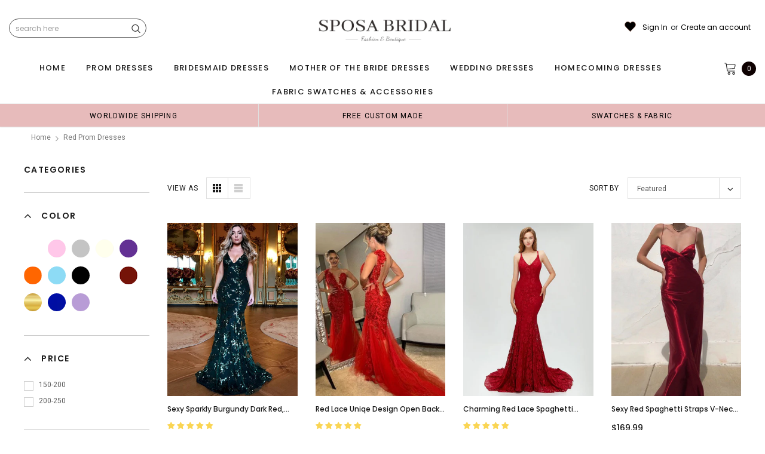

--- FILE ---
content_type: text/html; charset=utf-8
request_url: https://sposabridal.net/collections/red-prom-dresses
body_size: 62959
content:
<!doctype html>
<!--[if lt IE 7]><html class="no-js lt-ie9 lt-ie8 lt-ie7" lang="en"> <![endif]-->
<!--[if IE 7]><html class="no-js lt-ie9 lt-ie8" lang="en"> <![endif]-->
<!--[if IE 8]><html class="no-js lt-ie9" lang="en"> <![endif]-->
<!--[if IE 9 ]><html class="ie9 no-js"> <![endif]-->
<!--[if (gt IE 9)|!(IE)]><!--> <html class="no-js" lang="en"> <!--<![endif]-->
<head>

  <!-- Basic page needs ================================================== -->
  <meta charset="utf-8">
  <meta http-equiv="X-UA-Compatible" content="IE=edge,chrome=1">  
     
  <!-- Title and description ================================================== -->
  <title>
    Red Prom Dresses &ndash; SposaBridal
  </title>

  
  <link rel="canonical" href="https://sposabridal.com/collections/red-prom-dresses" />
   <link rel="preload_tag" href="//sposabridal.net/cdn/shop/t/18/assets/jquery.min.js?v=39241148018703991301713938776" as="script">

  <!-- Helpers ================================================== -->
  <link rel="canonical" href="https://sposabridal.com/collections/red-prom-dresses">
  <meta name="viewport" content="width=device-width, initial-scale=1, maximum-scale=1, user-scalable=0, minimal-ui">

  <!-- Favicon -->
  <link rel="shortcut icon" href="//sposabridal.net/cdn/shop/files/E6B462912AEE908894CB6AB38801E7F2_32x32.png?v=1736988641" type="image/png">

  <link rel="preload" href="//sposabridal.net/cdn/shop/t/18/assets/style.scss.css?v=175223977790305619281713938795" as="style" type="text/css" >
  <link rel="preload" href="//sposabridal.net/cdn/shop/t/18/assets/verdor.min.css?v=85640238591701078081713938776" as="style" type="text/css" >  
  <link rel="preload" href="//sposabridal.net/cdn/shop/t/18/assets/styles-responsive.scss.css?v=153353086132799044121713938795" as="style" type="text/css" >
  <!-- fonts -->
  
<script defer>
  WebFontConfig = {
    google: { families: [ 
       'Poppins:100,200,300,400,500,600,700,800,900'  ,'Arimo:100,200,300,400,500,600,700,800,900'  , 'Tinos:400,700'
    ] }
  };
  !function(){var t=document.createElement("script");t.src=("https:"==document.location.protocol?"https":"http")+"://ajax.googleapis.com/ajax/libs/webfont/1/webfont.js",t.type="text/javascript",t.async="true";var e=document.getElementsByTagName("script")[0];e.parentNode.insertBefore(t,e)}();
</script>
<!-- 
<style>
@font-face {
  font-family: 'Poppins';
  font-style: normal;
  font-weight: 400;
  src: url(https://fonts.gstatic.com/s/poppins/v20/pxiEyp8kv8JHgFVrJJfecnFHGPc.woff2) format('woff2');
  unicode-range: U+0000-00FF, U+0131, U+0152-0153, U+02BB-02BC, U+02C6, U+02DA, U+02DC, U+0304, U+0308, U+0329, U+2000-206F, U+2074, U+20AC, U+2122, U+2191, U+2193, U+2212, U+2215, U+FEFF, U+FFFD;
  font-display: swap;
}
@font-face {
  font-family: 'Poppins';
  font-style: normal;
  font-weight: 500;
  src: url(https://fonts.gstatic.com/s/poppins/v20/pxiByp8kv8JHgFVrLGT9Z1xlFd2JQEk.woff2) format('woff2');
  unicode-range: U+0000-00FF, U+0131, U+0152-0153, U+02BB-02BC, U+02C6, U+02DA, U+02DC, U+0304, U+0308, U+0329, U+2000-206F, U+2074, U+20AC, U+2122, U+2191, U+2193, U+2212, U+2215, U+FEFF, U+FFFD;
  font-display: swap;
}
@font-face {
  font-family: 'Poppins';
  font-style: normal;
  font-weight: 600;
  src: url(https://fonts.gstatic.com/s/poppins/v20/pxiByp8kv8JHgFVrLEj6Z1xlFd2JQEk.woff2) format('woff2');
  unicode-range: U+0000-00FF, U+0131, U+0152-0153, U+02BB-02BC, U+02C6, U+02DA, U+02DC, U+0304, U+0308, U+0329, U+2000-206F, U+2074, U+20AC, U+2122, U+2191, U+2193, U+2212, U+2215, U+FEFF, U+FFFD;
  font-display: swap;
}
@font-face {
  font-family: 'Poppins';
  font-style: normal;
  font-weight: 700;
  src: url(https://fonts.gstatic.com/s/poppins/v20/pxiByp8kv8JHgFVrLCz7Z1xlFd2JQEk.woff2) format('woff2');
  unicode-range: U+0000-00FF, U+0131, U+0152-0153, U+02BB-02BC, U+02C6, U+02DA, U+02DC, U+0304, U+0308, U+0329, U+2000-206F, U+2074, U+20AC, U+2122, U+2191, U+2193, U+2212, U+2215, U+FEFF, U+FFFD;
  font-display: swap;
}
</style> -->
 <link rel="preload" href="//sposabridal.net/cdn/shop/t/18/assets/custom_styles.css?v=139858411140117808581713938775" as="style" type="text/css" >
  <!-- Styles -->
  

  <link rel="stylesheet" type="text/css" href="//sposabridal.net/cdn/shop/t/18/assets/style.scss.css?v=175223977790305619281713938795">
    <link rel="stylesheet" type="text/css" href="//sposabridal.net/cdn/shop/t/18/assets/verdor.min.css?v=85640238591701078081713938776"> 
  <link rel="stylesheet" type="text/css" href="//sposabridal.net/cdn/shop/t/18/assets/styles-responsive.scss.css?v=153353086132799044121713938795" >
  <link rel="stylesheet" type="text/css" href="//sposabridal.net/cdn/shop/t/18/assets/ced-custom.scss.css?v=68377932147356114341713938795" > 
 
  

  <!-- Scripts -->
  <script>
  window.ajax_cart = true;
  window.money_format = "<span class=money>${{amount}} USD</span>";
  window.shop_currency = "USD";
  window.show_multiple_currencies = true;
  window.loading_url = "//sposabridal.net/cdn/shop/t/18/assets/loadding.svg?v=88682305317911376161713938776"; 
  window.use_color_swatch = true;
  window.use_variant_swatch = true;
  window.product_image_resize = false;
  window.enable_sidebar_multiple_choice = true;
  window.file_url = "//sposabridal.net/cdn/shop/files/?v=30982";
  window.asset_url = "";
  window.images_size = {
    is_crop: false,
    ratio_width : 1,
    ratio_height : 1.35,
  };

  window.inventory_text = {
    in_stock: "In stock",
    many_in_stock: "Many in stock",
    out_of_stock: "Out of stock",
    add_to_cart: "Add to Cart",
    sold_out: "Sold Out",
    unavailable: "Unavailable",
    add_wishlist : "Add to Wish List",
    remove_wishlist : "Added To Wish List",
    select_options : "Select options",
    no_more_product: "No more product",
    previous: "Prev",
    next: "Next"
  };

          
  window.multi_lang = false;
  window.display_quickview_availability = true;
  window.display_quickview_sku = false;
  window.infinity_scroll_feature = true;
</script>
  <script  src="//sposabridal.net/cdn/shop/t/18/assets/jquery.min.js?v=39241148018703991301713938776"  ></script>





  <!-- Header hook for plugins ================================ -->
  <script>window.performance && window.performance.mark && window.performance.mark('shopify.content_for_header.start');</script><meta name="google-site-verification" content="Pdp_0AndGGE3vy92SmHhDElxnssdL7tYSJ8mA0ExARY">
<meta name="google-site-verification" content="tpwOTMnSuUKBa2hdUWBdoBQCPKMoW_JIK5wBxMZ5BFo">
<meta name="google-site-verification" content="27IuNM-NOBn_-RelWKuzHSUfIi_7WFrw5pjx-89d6OQ">
<meta name="google-site-verification" content="LiZbHG9oFqA1BuXXR6bZ0_CXZWb3otqebCkEKtUvtWQ">
<meta name="google-site-verification" content="I-XavnezLGKqGIJ_ycIYfqzUla-AUEN2tn-7dd416fY">
<meta name="google-site-verification" content="BE40uIdE_ckSTqq3_j11OzsOvghnyT60q66fYXzAyxs">
<meta name="google-site-verification" content="pl_LWxWdU-6MLQL0NRGvZ5WJjlLbJBuQeTTEIOo6jOg">
<meta name="google-site-verification" content="MmiJMqal3Ed6pPoIWULSHhqoY0deKQB8gs58UsNyii0">
<meta name="google-site-verification" content="JeLaS6wBVCpr0mdh-Pl0uwcsDF0yIc1CE_9SNSRFL5g">
<meta id="shopify-digital-wallet" name="shopify-digital-wallet" content="/14685418/digital_wallets/dialog">
<link rel="alternate" type="application/atom+xml" title="Feed" href="/collections/red-prom-dresses.atom" />
<link rel="next" href="/collections/red-prom-dresses?page=2">
<link rel="alternate" type="application/json+oembed" href="https://sposabridal.com/collections/red-prom-dresses.oembed">
<script async="async" src="/checkouts/internal/preloads.js?locale=en-US"></script>
<script id="shopify-features" type="application/json">{"accessToken":"ea76c3d0ab743d96895db729f8cc3796","betas":["rich-media-storefront-analytics"],"domain":"sposabridal.net","predictiveSearch":true,"shopId":14685418,"locale":"en"}</script>
<script>var Shopify = Shopify || {};
Shopify.shop = "fashiondresses.myshopify.com";
Shopify.locale = "en";
Shopify.currency = {"active":"USD","rate":"1.0"};
Shopify.country = "US";
Shopify.theme = {"name":"mb","id":128482902105,"schema_name":"Jewelias","schema_version":"1.0.0","theme_store_id":null,"role":"main"};
Shopify.theme.handle = "null";
Shopify.theme.style = {"id":null,"handle":null};
Shopify.cdnHost = "sposabridal.net/cdn";
Shopify.routes = Shopify.routes || {};
Shopify.routes.root = "/";</script>
<script type="module">!function(o){(o.Shopify=o.Shopify||{}).modules=!0}(window);</script>
<script>!function(o){function n(){var o=[];function n(){o.push(Array.prototype.slice.apply(arguments))}return n.q=o,n}var t=o.Shopify=o.Shopify||{};t.loadFeatures=n(),t.autoloadFeatures=n()}(window);</script>
<script id="shop-js-analytics" type="application/json">{"pageType":"collection"}</script>
<script defer="defer" async type="module" src="//sposabridal.net/cdn/shopifycloud/shop-js/modules/v2/client.init-shop-cart-sync_BT-GjEfc.en.esm.js"></script>
<script defer="defer" async type="module" src="//sposabridal.net/cdn/shopifycloud/shop-js/modules/v2/chunk.common_D58fp_Oc.esm.js"></script>
<script defer="defer" async type="module" src="//sposabridal.net/cdn/shopifycloud/shop-js/modules/v2/chunk.modal_xMitdFEc.esm.js"></script>
<script type="module">
  await import("//sposabridal.net/cdn/shopifycloud/shop-js/modules/v2/client.init-shop-cart-sync_BT-GjEfc.en.esm.js");
await import("//sposabridal.net/cdn/shopifycloud/shop-js/modules/v2/chunk.common_D58fp_Oc.esm.js");
await import("//sposabridal.net/cdn/shopifycloud/shop-js/modules/v2/chunk.modal_xMitdFEc.esm.js");

  window.Shopify.SignInWithShop?.initShopCartSync?.({"fedCMEnabled":true,"windoidEnabled":true});

</script>
<script>(function() {
  var isLoaded = false;
  function asyncLoad() {
    if (isLoaded) return;
    isLoaded = true;
    var urls = ["\/\/code.tidio.co\/xrk3qcvduakg9kpysmci8rnwm8puviip.js?shop=fashiondresses.myshopify.com","https:\/\/dkov91l6wait7.cloudfront.net\/almighty.js?shop=fashiondresses.myshopify.com"];
    for (var i = 0; i < urls.length; i++) {
      var s = document.createElement('script');
      s.type = 'text/javascript';
      s.async = true;
      s.src = urls[i];
      var x = document.getElementsByTagName('script')[0];
      x.parentNode.insertBefore(s, x);
    }
  };
  if(window.attachEvent) {
    window.attachEvent('onload', asyncLoad);
  } else {
    window.addEventListener('load', asyncLoad, false);
  }
})();</script>
<script id="__st">var __st={"a":14685418,"offset":28800,"reqid":"346aa5da-19ad-4453-8c86-732ee60bd32b-1769118154","pageurl":"sposabridal.net\/collections\/red-prom-dresses","u":"00ef8248bc7d","p":"collection","rtyp":"collection","rid":265879355481};</script>
<script>window.ShopifyPaypalV4VisibilityTracking = true;</script>
<script id="captcha-bootstrap">!function(){'use strict';const t='contact',e='account',n='new_comment',o=[[t,t],['blogs',n],['comments',n],[t,'customer']],c=[[e,'customer_login'],[e,'guest_login'],[e,'recover_customer_password'],[e,'create_customer']],r=t=>t.map((([t,e])=>`form[action*='/${t}']:not([data-nocaptcha='true']) input[name='form_type'][value='${e}']`)).join(','),a=t=>()=>t?[...document.querySelectorAll(t)].map((t=>t.form)):[];function s(){const t=[...o],e=r(t);return a(e)}const i='password',u='form_key',d=['recaptcha-v3-token','g-recaptcha-response','h-captcha-response',i],f=()=>{try{return window.sessionStorage}catch{return}},m='__shopify_v',_=t=>t.elements[u];function p(t,e,n=!1){try{const o=window.sessionStorage,c=JSON.parse(o.getItem(e)),{data:r}=function(t){const{data:e,action:n}=t;return t[m]||n?{data:e,action:n}:{data:t,action:n}}(c);for(const[e,n]of Object.entries(r))t.elements[e]&&(t.elements[e].value=n);n&&o.removeItem(e)}catch(o){console.error('form repopulation failed',{error:o})}}const l='form_type',E='cptcha';function T(t){t.dataset[E]=!0}const w=window,h=w.document,L='Shopify',v='ce_forms',y='captcha';let A=!1;((t,e)=>{const n=(g='f06e6c50-85a8-45c8-87d0-21a2b65856fe',I='https://cdn.shopify.com/shopifycloud/storefront-forms-hcaptcha/ce_storefront_forms_captcha_hcaptcha.v1.5.2.iife.js',D={infoText:'Protected by hCaptcha',privacyText:'Privacy',termsText:'Terms'},(t,e,n)=>{const o=w[L][v],c=o.bindForm;if(c)return c(t,g,e,D).then(n);var r;o.q.push([[t,g,e,D],n]),r=I,A||(h.body.append(Object.assign(h.createElement('script'),{id:'captcha-provider',async:!0,src:r})),A=!0)});var g,I,D;w[L]=w[L]||{},w[L][v]=w[L][v]||{},w[L][v].q=[],w[L][y]=w[L][y]||{},w[L][y].protect=function(t,e){n(t,void 0,e),T(t)},Object.freeze(w[L][y]),function(t,e,n,w,h,L){const[v,y,A,g]=function(t,e,n){const i=e?o:[],u=t?c:[],d=[...i,...u],f=r(d),m=r(i),_=r(d.filter((([t,e])=>n.includes(e))));return[a(f),a(m),a(_),s()]}(w,h,L),I=t=>{const e=t.target;return e instanceof HTMLFormElement?e:e&&e.form},D=t=>v().includes(t);t.addEventListener('submit',(t=>{const e=I(t);if(!e)return;const n=D(e)&&!e.dataset.hcaptchaBound&&!e.dataset.recaptchaBound,o=_(e),c=g().includes(e)&&(!o||!o.value);(n||c)&&t.preventDefault(),c&&!n&&(function(t){try{if(!f())return;!function(t){const e=f();if(!e)return;const n=_(t);if(!n)return;const o=n.value;o&&e.removeItem(o)}(t);const e=Array.from(Array(32),(()=>Math.random().toString(36)[2])).join('');!function(t,e){_(t)||t.append(Object.assign(document.createElement('input'),{type:'hidden',name:u})),t.elements[u].value=e}(t,e),function(t,e){const n=f();if(!n)return;const o=[...t.querySelectorAll(`input[type='${i}']`)].map((({name:t})=>t)),c=[...d,...o],r={};for(const[a,s]of new FormData(t).entries())c.includes(a)||(r[a]=s);n.setItem(e,JSON.stringify({[m]:1,action:t.action,data:r}))}(t,e)}catch(e){console.error('failed to persist form',e)}}(e),e.submit())}));const S=(t,e)=>{t&&!t.dataset[E]&&(n(t,e.some((e=>e===t))),T(t))};for(const o of['focusin','change'])t.addEventListener(o,(t=>{const e=I(t);D(e)&&S(e,y())}));const B=e.get('form_key'),M=e.get(l),P=B&&M;t.addEventListener('DOMContentLoaded',(()=>{const t=y();if(P)for(const e of t)e.elements[l].value===M&&p(e,B);[...new Set([...A(),...v().filter((t=>'true'===t.dataset.shopifyCaptcha))])].forEach((e=>S(e,t)))}))}(h,new URLSearchParams(w.location.search),n,t,e,['guest_login'])})(!0,!0)}();</script>
<script integrity="sha256-4kQ18oKyAcykRKYeNunJcIwy7WH5gtpwJnB7kiuLZ1E=" data-source-attribution="shopify.loadfeatures" defer="defer" src="//sposabridal.net/cdn/shopifycloud/storefront/assets/storefront/load_feature-a0a9edcb.js" crossorigin="anonymous"></script>
<script data-source-attribution="shopify.dynamic_checkout.dynamic.init">var Shopify=Shopify||{};Shopify.PaymentButton=Shopify.PaymentButton||{isStorefrontPortableWallets:!0,init:function(){window.Shopify.PaymentButton.init=function(){};var t=document.createElement("script");t.src="https://sposabridal.net/cdn/shopifycloud/portable-wallets/latest/portable-wallets.en.js",t.type="module",document.head.appendChild(t)}};
</script>
<script data-source-attribution="shopify.dynamic_checkout.buyer_consent">
  function portableWalletsHideBuyerConsent(e){var t=document.getElementById("shopify-buyer-consent"),n=document.getElementById("shopify-subscription-policy-button");t&&n&&(t.classList.add("hidden"),t.setAttribute("aria-hidden","true"),n.removeEventListener("click",e))}function portableWalletsShowBuyerConsent(e){var t=document.getElementById("shopify-buyer-consent"),n=document.getElementById("shopify-subscription-policy-button");t&&n&&(t.classList.remove("hidden"),t.removeAttribute("aria-hidden"),n.addEventListener("click",e))}window.Shopify?.PaymentButton&&(window.Shopify.PaymentButton.hideBuyerConsent=portableWalletsHideBuyerConsent,window.Shopify.PaymentButton.showBuyerConsent=portableWalletsShowBuyerConsent);
</script>
<script data-source-attribution="shopify.dynamic_checkout.cart.bootstrap">document.addEventListener("DOMContentLoaded",(function(){function t(){return document.querySelector("shopify-accelerated-checkout-cart, shopify-accelerated-checkout")}if(t())Shopify.PaymentButton.init();else{new MutationObserver((function(e,n){t()&&(Shopify.PaymentButton.init(),n.disconnect())})).observe(document.body,{childList:!0,subtree:!0})}}));
</script>

<script>window.performance && window.performance.mark && window.performance.mark('shopify.content_for_header.end');</script>
 
<!--  endHeader=========== -->
  
<!-- BEGIN app block: shopify://apps/judge-me-reviews/blocks/judgeme_core/61ccd3b1-a9f2-4160-9fe9-4fec8413e5d8 --><!-- Start of Judge.me Core -->






<link rel="dns-prefetch" href="https://cdnwidget.judge.me">
<link rel="dns-prefetch" href="https://cdn.judge.me">
<link rel="dns-prefetch" href="https://cdn1.judge.me">
<link rel="dns-prefetch" href="https://api.judge.me">

<script data-cfasync='false' class='jdgm-settings-script'>window.jdgmSettings={"pagination":5,"disable_web_reviews":false,"badge_no_review_text":"No reviews","badge_n_reviews_text":"{{ n }} review/reviews","badge_star_color":"#fbca46","hide_badge_preview_if_no_reviews":true,"badge_hide_text":false,"enforce_center_preview_badge":false,"widget_title":"Customer Reviews","widget_open_form_text":"Write a review","widget_close_form_text":"Cancel review","widget_refresh_page_text":"Refresh page","widget_summary_text":"Based on {{ number_of_reviews }} review/reviews","widget_no_review_text":"Be the first to write a review","widget_name_field_text":"Display name","widget_verified_name_field_text":"Verified Name (public)","widget_name_placeholder_text":"Display name","widget_required_field_error_text":"This field is required.","widget_email_field_text":"Email address","widget_verified_email_field_text":"Verified Email (private, can not be edited)","widget_email_placeholder_text":"Your email address","widget_email_field_error_text":"Please enter a valid email address.","widget_rating_field_text":"Rating","widget_review_title_field_text":"Review Title","widget_review_title_placeholder_text":"Give your review a title","widget_review_body_field_text":"Review content","widget_review_body_placeholder_text":"Start writing here...","widget_pictures_field_text":"Picture/Video (optional)","widget_submit_review_text":"Submit Review","widget_submit_verified_review_text":"Submit Verified Review","widget_submit_success_msg_with_auto_publish":"Thank you! Please refresh the page in a few moments to see your review. You can remove or edit your review by logging into \u003ca href='https://judge.me/login' target='_blank' rel='nofollow noopener'\u003eJudge.me\u003c/a\u003e","widget_submit_success_msg_no_auto_publish":"Thank you! Your review will be published as soon as it is approved by the shop admin. You can remove or edit your review by logging into \u003ca href='https://judge.me/login' target='_blank' rel='nofollow noopener'\u003eJudge.me\u003c/a\u003e","widget_show_default_reviews_out_of_total_text":"Showing {{ n_reviews_shown }} out of {{ n_reviews }} reviews.","widget_show_all_link_text":"Show all","widget_show_less_link_text":"Show less","widget_author_said_text":"{{ reviewer_name }} said:","widget_days_text":"{{ n }} days ago","widget_weeks_text":"{{ n }} week/weeks ago","widget_months_text":"{{ n }} month/months ago","widget_years_text":"{{ n }} year/years ago","widget_yesterday_text":"Yesterday","widget_today_text":"Today","widget_replied_text":"\u003e\u003e {{ shop_name }} replied:","widget_read_more_text":"Read more","widget_reviewer_name_as_initial":"","widget_rating_filter_color":"#fbcd0a","widget_rating_filter_see_all_text":"See all reviews","widget_sorting_most_recent_text":"Most Recent","widget_sorting_highest_rating_text":"Highest Rating","widget_sorting_lowest_rating_text":"Lowest Rating","widget_sorting_with_pictures_text":"Only Pictures","widget_sorting_most_helpful_text":"Most Helpful","widget_open_question_form_text":"Ask a question","widget_reviews_subtab_text":"Reviews","widget_questions_subtab_text":"Questions","widget_question_label_text":"Question","widget_answer_label_text":"Answer","widget_question_placeholder_text":"Write your question here","widget_submit_question_text":"Submit Question","widget_question_submit_success_text":"Thank you for your question! We will notify you once it gets answered.","widget_star_color":"#fbca46","verified_badge_text":"Verified","verified_badge_bg_color":"","verified_badge_text_color":"","verified_badge_placement":"left-of-reviewer-name","widget_review_max_height":"","widget_hide_border":false,"widget_social_share":false,"widget_thumb":false,"widget_review_location_show":false,"widget_location_format":"","all_reviews_include_out_of_store_products":true,"all_reviews_out_of_store_text":"(out of store)","all_reviews_pagination":100,"all_reviews_product_name_prefix_text":"about","enable_review_pictures":false,"enable_question_anwser":false,"widget_theme":"default","review_date_format":"mm/dd/yyyy","default_sort_method":"most-recent","widget_product_reviews_subtab_text":"Product Reviews","widget_shop_reviews_subtab_text":"Shop Reviews","widget_other_products_reviews_text":"Reviews for other products","widget_store_reviews_subtab_text":"Store reviews","widget_no_store_reviews_text":"This store hasn't received any reviews yet","widget_web_restriction_product_reviews_text":"This product hasn't received any reviews yet","widget_no_items_text":"No items found","widget_show_more_text":"Show more","widget_write_a_store_review_text":"Write a Store Review","widget_other_languages_heading":"Reviews in Other Languages","widget_translate_review_text":"Translate review to {{ language }}","widget_translating_review_text":"Translating...","widget_show_original_translation_text":"Show original ({{ language }})","widget_translate_review_failed_text":"Review couldn't be translated.","widget_translate_review_retry_text":"Retry","widget_translate_review_try_again_later_text":"Try again later","show_product_url_for_grouped_product":false,"widget_sorting_pictures_first_text":"Pictures First","show_pictures_on_all_rev_page_mobile":false,"show_pictures_on_all_rev_page_desktop":false,"floating_tab_hide_mobile_install_preference":false,"floating_tab_button_name":"★ Reviews","floating_tab_title":"Let customers speak for us","floating_tab_button_color":"","floating_tab_button_background_color":"","floating_tab_url":"","floating_tab_url_enabled":false,"floating_tab_tab_style":"text","all_reviews_text_badge_text":"Customers rate us {{ shop.metafields.judgeme.all_reviews_rating | round: 1 }}/5 based on {{ shop.metafields.judgeme.all_reviews_count }} reviews.","all_reviews_text_badge_text_branded_style":"{{ shop.metafields.judgeme.all_reviews_rating | round: 1 }} out of 5 stars based on {{ shop.metafields.judgeme.all_reviews_count }} reviews","is_all_reviews_text_badge_a_link":false,"show_stars_for_all_reviews_text_badge":false,"all_reviews_text_badge_url":"","all_reviews_text_style":"text","all_reviews_text_color_style":"judgeme_brand_color","all_reviews_text_color":"#108474","all_reviews_text_show_jm_brand":true,"featured_carousel_show_header":true,"featured_carousel_title":"Let customers speak for us","testimonials_carousel_title":"Customers are saying","videos_carousel_title":"Real customer stories","cards_carousel_title":"Customers are saying","featured_carousel_count_text":"from {{ n }} reviews","featured_carousel_add_link_to_all_reviews_page":false,"featured_carousel_url":"","featured_carousel_show_images":true,"featured_carousel_autoslide_interval":5,"featured_carousel_arrows_on_the_sides":false,"featured_carousel_height":250,"featured_carousel_width":80,"featured_carousel_image_size":750,"featured_carousel_image_height":250,"featured_carousel_arrow_color":"#eeeeee","verified_count_badge_style":"vintage","verified_count_badge_orientation":"horizontal","verified_count_badge_color_style":"judgeme_brand_color","verified_count_badge_color":"#108474","is_verified_count_badge_a_link":false,"verified_count_badge_url":"","verified_count_badge_show_jm_brand":true,"widget_rating_preset_default":5,"widget_first_sub_tab":"product-reviews","widget_show_histogram":true,"widget_histogram_use_custom_color":false,"widget_pagination_use_custom_color":false,"widget_star_use_custom_color":true,"widget_verified_badge_use_custom_color":false,"widget_write_review_use_custom_color":false,"picture_reminder_submit_button":"Upload Pictures","enable_review_videos":false,"mute_video_by_default":false,"widget_sorting_videos_first_text":"Videos First","widget_review_pending_text":"Pending","featured_carousel_items_for_large_screen":3,"social_share_options_order":"Facebook,Twitter","remove_microdata_snippet":false,"disable_json_ld":false,"enable_json_ld_products":false,"preview_badge_show_question_text":false,"preview_badge_no_question_text":"No questions","preview_badge_n_question_text":"{{ number_of_questions }} question/questions","qa_badge_show_icon":false,"qa_badge_position":"same-row","remove_judgeme_branding":false,"widget_add_search_bar":false,"widget_search_bar_placeholder":"Search","widget_sorting_verified_only_text":"Verified only","featured_carousel_theme":"default","featured_carousel_show_rating":false,"featured_carousel_show_title":true,"featured_carousel_show_body":true,"featured_carousel_show_date":false,"featured_carousel_show_reviewer":false,"featured_carousel_show_product":false,"featured_carousel_header_background_color":"#108474","featured_carousel_header_text_color":"#ffffff","featured_carousel_name_product_separator":"reviewed","featured_carousel_full_star_background":"#108474","featured_carousel_empty_star_background":"#dadada","featured_carousel_vertical_theme_background":"#f9fafb","featured_carousel_verified_badge_enable":false,"featured_carousel_verified_badge_color":"#108474","featured_carousel_border_style":"round","featured_carousel_review_line_length_limit":3,"featured_carousel_more_reviews_button_text":"Read more reviews","featured_carousel_view_product_button_text":"View product","all_reviews_page_load_reviews_on":"scroll","all_reviews_page_load_more_text":"Load More Reviews","disable_fb_tab_reviews":false,"enable_ajax_cdn_cache":false,"widget_advanced_speed_features":5,"widget_public_name_text":"displayed publicly like","default_reviewer_name":"John Smith","default_reviewer_name_has_non_latin":true,"widget_reviewer_anonymous":"Anonymous","medals_widget_title":"Judge.me Review Medals","medals_widget_background_color":"#f9fafb","medals_widget_position":"footer_all_pages","medals_widget_border_color":"#f9fafb","medals_widget_verified_text_position":"left","medals_widget_use_monochromatic_version":false,"medals_widget_elements_color":"#108474","show_reviewer_avatar":true,"widget_invalid_yt_video_url_error_text":"Not a YouTube video URL","widget_max_length_field_error_text":"Please enter no more than {0} characters.","widget_show_country_flag":false,"widget_show_collected_via_shop_app":true,"widget_verified_by_shop_badge_style":"light","widget_verified_by_shop_text":"Verified by Shop","widget_show_photo_gallery":false,"widget_load_with_code_splitting":false,"widget_ugc_install_preference":false,"widget_ugc_title":"Made by us, Shared by you","widget_ugc_subtitle":"Tag us to see your picture featured in our page","widget_ugc_arrows_color":"#ffffff","widget_ugc_primary_button_text":"Buy Now","widget_ugc_primary_button_background_color":"#108474","widget_ugc_primary_button_text_color":"#ffffff","widget_ugc_primary_button_border_width":"0","widget_ugc_primary_button_border_style":"none","widget_ugc_primary_button_border_color":"#108474","widget_ugc_primary_button_border_radius":"25","widget_ugc_secondary_button_text":"Load More","widget_ugc_secondary_button_background_color":"#ffffff","widget_ugc_secondary_button_text_color":"#108474","widget_ugc_secondary_button_border_width":"2","widget_ugc_secondary_button_border_style":"solid","widget_ugc_secondary_button_border_color":"#108474","widget_ugc_secondary_button_border_radius":"25","widget_ugc_reviews_button_text":"View Reviews","widget_ugc_reviews_button_background_color":"#ffffff","widget_ugc_reviews_button_text_color":"#108474","widget_ugc_reviews_button_border_width":"2","widget_ugc_reviews_button_border_style":"solid","widget_ugc_reviews_button_border_color":"#108474","widget_ugc_reviews_button_border_radius":"25","widget_ugc_reviews_button_link_to":"judgeme-reviews-page","widget_ugc_show_post_date":true,"widget_ugc_max_width":"800","widget_rating_metafield_value_type":true,"widget_primary_color":"#108474","widget_enable_secondary_color":false,"widget_secondary_color":"#edf5f5","widget_summary_average_rating_text":"{{ average_rating }} out of 5","widget_media_grid_title":"Customer photos \u0026 videos","widget_media_grid_see_more_text":"See more","widget_round_style":false,"widget_show_product_medals":true,"widget_verified_by_judgeme_text":"Verified by Judge.me","widget_show_store_medals":true,"widget_verified_by_judgeme_text_in_store_medals":"Verified by Judge.me","widget_media_field_exceed_quantity_message":"Sorry, we can only accept {{ max_media }} for one review.","widget_media_field_exceed_limit_message":"{{ file_name }} is too large, please select a {{ media_type }} less than {{ size_limit }}MB.","widget_review_submitted_text":"Review Submitted!","widget_question_submitted_text":"Question Submitted!","widget_close_form_text_question":"Cancel","widget_write_your_answer_here_text":"Write your answer here","widget_enabled_branded_link":true,"widget_show_collected_by_judgeme":false,"widget_reviewer_name_color":"","widget_write_review_text_color":"","widget_write_review_bg_color":"","widget_collected_by_judgeme_text":"collected by Judge.me","widget_pagination_type":"standard","widget_load_more_text":"Load More","widget_load_more_color":"#108474","widget_full_review_text":"Full Review","widget_read_more_reviews_text":"Read More Reviews","widget_read_questions_text":"Read Questions","widget_questions_and_answers_text":"Questions \u0026 Answers","widget_verified_by_text":"Verified by","widget_verified_text":"Verified","widget_number_of_reviews_text":"{{ number_of_reviews }} reviews","widget_back_button_text":"Back","widget_next_button_text":"Next","widget_custom_forms_filter_button":"Filters","custom_forms_style":"horizontal","widget_show_review_information":false,"how_reviews_are_collected":"How reviews are collected?","widget_show_review_keywords":false,"widget_gdpr_statement":"How we use your data: We'll only contact you about the review you left, and only if necessary. By submitting your review, you agree to Judge.me's \u003ca href='https://judge.me/terms' target='_blank' rel='nofollow noopener'\u003eterms\u003c/a\u003e, \u003ca href='https://judge.me/privacy' target='_blank' rel='nofollow noopener'\u003eprivacy\u003c/a\u003e and \u003ca href='https://judge.me/content-policy' target='_blank' rel='nofollow noopener'\u003econtent\u003c/a\u003e policies.","widget_multilingual_sorting_enabled":false,"widget_translate_review_content_enabled":false,"widget_translate_review_content_method":"manual","popup_widget_review_selection":"automatically_with_pictures","popup_widget_round_border_style":true,"popup_widget_show_title":true,"popup_widget_show_body":true,"popup_widget_show_reviewer":false,"popup_widget_show_product":true,"popup_widget_show_pictures":true,"popup_widget_use_review_picture":true,"popup_widget_show_on_home_page":true,"popup_widget_show_on_product_page":true,"popup_widget_show_on_collection_page":true,"popup_widget_show_on_cart_page":true,"popup_widget_position":"bottom_left","popup_widget_first_review_delay":5,"popup_widget_duration":5,"popup_widget_interval":5,"popup_widget_review_count":5,"popup_widget_hide_on_mobile":true,"review_snippet_widget_round_border_style":true,"review_snippet_widget_card_color":"#FFFFFF","review_snippet_widget_slider_arrows_background_color":"#FFFFFF","review_snippet_widget_slider_arrows_color":"#000000","review_snippet_widget_star_color":"#108474","show_product_variant":false,"all_reviews_product_variant_label_text":"Variant: ","widget_show_verified_branding":false,"widget_ai_summary_title":"Customers say","widget_ai_summary_disclaimer":"AI-powered review summary based on recent customer reviews","widget_show_ai_summary":false,"widget_show_ai_summary_bg":false,"widget_show_review_title_input":true,"redirect_reviewers_invited_via_email":"review_widget","request_store_review_after_product_review":false,"request_review_other_products_in_order":false,"review_form_color_scheme":"default","review_form_corner_style":"square","review_form_star_color":{},"review_form_text_color":"#333333","review_form_background_color":"#ffffff","review_form_field_background_color":"#fafafa","review_form_button_color":{},"review_form_button_text_color":"#ffffff","review_form_modal_overlay_color":"#000000","review_content_screen_title_text":"How would you rate this product?","review_content_introduction_text":"We would love it if you would share a bit about your experience.","store_review_form_title_text":"How would you rate this store?","store_review_form_introduction_text":"We would love it if you would share a bit about your experience.","show_review_guidance_text":true,"one_star_review_guidance_text":"Poor","five_star_review_guidance_text":"Great","customer_information_screen_title_text":"About you","customer_information_introduction_text":"Please tell us more about you.","custom_questions_screen_title_text":"Your experience in more detail","custom_questions_introduction_text":"Here are a few questions to help us understand more about your experience.","review_submitted_screen_title_text":"Thanks for your review!","review_submitted_screen_thank_you_text":"We are processing it and it will appear on the store soon.","review_submitted_screen_email_verification_text":"Please confirm your email by clicking the link we just sent you. This helps us keep reviews authentic.","review_submitted_request_store_review_text":"Would you like to share your experience of shopping with us?","review_submitted_review_other_products_text":"Would you like to review these products?","store_review_screen_title_text":"Would you like to share your experience of shopping with us?","store_review_introduction_text":"We value your feedback and use it to improve. Please share any thoughts or suggestions you have.","reviewer_media_screen_title_picture_text":"Share a picture","reviewer_media_introduction_picture_text":"Upload a photo to support your review.","reviewer_media_screen_title_video_text":"Share a video","reviewer_media_introduction_video_text":"Upload a video to support your review.","reviewer_media_screen_title_picture_or_video_text":"Share a picture or video","reviewer_media_introduction_picture_or_video_text":"Upload a photo or video to support your review.","reviewer_media_youtube_url_text":"Paste your Youtube URL here","advanced_settings_next_step_button_text":"Next","advanced_settings_close_review_button_text":"Close","modal_write_review_flow":false,"write_review_flow_required_text":"Required","write_review_flow_privacy_message_text":"We respect your privacy.","write_review_flow_anonymous_text":"Post review as anonymous","write_review_flow_visibility_text":"This won't be visible to other customers.","write_review_flow_multiple_selection_help_text":"Select as many as you like","write_review_flow_single_selection_help_text":"Select one option","write_review_flow_required_field_error_text":"This field is required","write_review_flow_invalid_email_error_text":"Please enter a valid email address","write_review_flow_max_length_error_text":"Max. {{ max_length }} characters.","write_review_flow_media_upload_text":"\u003cb\u003eClick to upload\u003c/b\u003e or drag and drop","write_review_flow_gdpr_statement":"We'll only contact you about your review if necessary. By submitting your review, you agree to our \u003ca href='https://judge.me/terms' target='_blank' rel='nofollow noopener'\u003eterms and conditions\u003c/a\u003e and \u003ca href='https://judge.me/privacy' target='_blank' rel='nofollow noopener'\u003eprivacy policy\u003c/a\u003e.","rating_only_reviews_enabled":false,"show_negative_reviews_help_screen":false,"new_review_flow_help_screen_rating_threshold":3,"negative_review_resolution_screen_title_text":"Tell us more","negative_review_resolution_text":"Your experience matters to us. If there were issues with your purchase, we're here to help. Feel free to reach out to us, we'd love the opportunity to make things right.","negative_review_resolution_button_text":"Contact us","negative_review_resolution_proceed_with_review_text":"Leave a review","negative_review_resolution_subject":"Issue with purchase from {{ shop_name }}.{{ order_name }}","preview_badge_collection_page_install_status":false,"widget_review_custom_css":"","preview_badge_custom_css":"","preview_badge_stars_count":"5-stars","featured_carousel_custom_css":"","floating_tab_custom_css":"","all_reviews_widget_custom_css":"","medals_widget_custom_css":"","verified_badge_custom_css":"","all_reviews_text_custom_css":"","transparency_badges_collected_via_store_invite":false,"transparency_badges_from_another_provider":false,"transparency_badges_collected_from_store_visitor":false,"transparency_badges_collected_by_verified_review_provider":false,"transparency_badges_earned_reward":false,"transparency_badges_collected_via_store_invite_text":"Review collected via store invitation","transparency_badges_from_another_provider_text":"Review collected from another provider","transparency_badges_collected_from_store_visitor_text":"Review collected from a store visitor","transparency_badges_written_in_google_text":"Review written in Google","transparency_badges_written_in_etsy_text":"Review written in Etsy","transparency_badges_written_in_shop_app_text":"Review written in Shop App","transparency_badges_earned_reward_text":"Review earned a reward for future purchase","product_review_widget_per_page":10,"widget_store_review_label_text":"Review about the store","checkout_comment_extension_title_on_product_page":"Customer Comments","checkout_comment_extension_num_latest_comment_show":5,"checkout_comment_extension_format":"name_and_timestamp","checkout_comment_customer_name":"last_initial","checkout_comment_comment_notification":true,"preview_badge_collection_page_install_preference":true,"preview_badge_home_page_install_preference":false,"preview_badge_product_page_install_preference":true,"review_widget_install_preference":"","review_carousel_install_preference":false,"floating_reviews_tab_install_preference":"none","verified_reviews_count_badge_install_preference":false,"all_reviews_text_install_preference":false,"review_widget_best_location":true,"judgeme_medals_install_preference":false,"review_widget_revamp_enabled":false,"review_widget_qna_enabled":false,"review_widget_header_theme":"minimal","review_widget_widget_title_enabled":true,"review_widget_header_text_size":"medium","review_widget_header_text_weight":"regular","review_widget_average_rating_style":"compact","review_widget_bar_chart_enabled":true,"review_widget_bar_chart_type":"numbers","review_widget_bar_chart_style":"standard","review_widget_expanded_media_gallery_enabled":false,"review_widget_reviews_section_theme":"standard","review_widget_image_style":"thumbnails","review_widget_review_image_ratio":"square","review_widget_stars_size":"medium","review_widget_verified_badge":"standard_text","review_widget_review_title_text_size":"medium","review_widget_review_text_size":"medium","review_widget_review_text_length":"medium","review_widget_number_of_columns_desktop":3,"review_widget_carousel_transition_speed":5,"review_widget_custom_questions_answers_display":"always","review_widget_button_text_color":"#FFFFFF","review_widget_text_color":"#000000","review_widget_lighter_text_color":"#7B7B7B","review_widget_corner_styling":"soft","review_widget_review_word_singular":"review","review_widget_review_word_plural":"reviews","review_widget_voting_label":"Helpful?","review_widget_shop_reply_label":"Reply from {{ shop_name }}:","review_widget_filters_title":"Filters","qna_widget_question_word_singular":"Question","qna_widget_question_word_plural":"Questions","qna_widget_answer_reply_label":"Answer from {{ answerer_name }}:","qna_content_screen_title_text":"Ask a question about this product","qna_widget_question_required_field_error_text":"Please enter your question.","qna_widget_flow_gdpr_statement":"We'll only contact you about your question if necessary. By submitting your question, you agree to our \u003ca href='https://judge.me/terms' target='_blank' rel='nofollow noopener'\u003eterms and conditions\u003c/a\u003e and \u003ca href='https://judge.me/privacy' target='_blank' rel='nofollow noopener'\u003eprivacy policy\u003c/a\u003e.","qna_widget_question_submitted_text":"Thanks for your question!","qna_widget_close_form_text_question":"Close","qna_widget_question_submit_success_text":"We’ll notify you by email when your question is answered.","all_reviews_widget_v2025_enabled":false,"all_reviews_widget_v2025_header_theme":"default","all_reviews_widget_v2025_widget_title_enabled":true,"all_reviews_widget_v2025_header_text_size":"medium","all_reviews_widget_v2025_header_text_weight":"regular","all_reviews_widget_v2025_average_rating_style":"compact","all_reviews_widget_v2025_bar_chart_enabled":true,"all_reviews_widget_v2025_bar_chart_type":"numbers","all_reviews_widget_v2025_bar_chart_style":"standard","all_reviews_widget_v2025_expanded_media_gallery_enabled":false,"all_reviews_widget_v2025_show_store_medals":true,"all_reviews_widget_v2025_show_photo_gallery":true,"all_reviews_widget_v2025_show_review_keywords":false,"all_reviews_widget_v2025_show_ai_summary":false,"all_reviews_widget_v2025_show_ai_summary_bg":false,"all_reviews_widget_v2025_add_search_bar":false,"all_reviews_widget_v2025_default_sort_method":"most-recent","all_reviews_widget_v2025_reviews_per_page":10,"all_reviews_widget_v2025_reviews_section_theme":"default","all_reviews_widget_v2025_image_style":"thumbnails","all_reviews_widget_v2025_review_image_ratio":"square","all_reviews_widget_v2025_stars_size":"medium","all_reviews_widget_v2025_verified_badge":"bold_badge","all_reviews_widget_v2025_review_title_text_size":"medium","all_reviews_widget_v2025_review_text_size":"medium","all_reviews_widget_v2025_review_text_length":"medium","all_reviews_widget_v2025_number_of_columns_desktop":3,"all_reviews_widget_v2025_carousel_transition_speed":5,"all_reviews_widget_v2025_custom_questions_answers_display":"always","all_reviews_widget_v2025_show_product_variant":false,"all_reviews_widget_v2025_show_reviewer_avatar":true,"all_reviews_widget_v2025_reviewer_name_as_initial":"","all_reviews_widget_v2025_review_location_show":false,"all_reviews_widget_v2025_location_format":"","all_reviews_widget_v2025_show_country_flag":false,"all_reviews_widget_v2025_verified_by_shop_badge_style":"light","all_reviews_widget_v2025_social_share":false,"all_reviews_widget_v2025_social_share_options_order":"Facebook,Twitter,LinkedIn,Pinterest","all_reviews_widget_v2025_pagination_type":"standard","all_reviews_widget_v2025_button_text_color":"#FFFFFF","all_reviews_widget_v2025_text_color":"#000000","all_reviews_widget_v2025_lighter_text_color":"#7B7B7B","all_reviews_widget_v2025_corner_styling":"soft","all_reviews_widget_v2025_title":"Customer reviews","all_reviews_widget_v2025_ai_summary_title":"Customers say about this store","all_reviews_widget_v2025_no_review_text":"Be the first to write a review","platform":"shopify","branding_url":"https://app.judge.me/reviews/stores/sposabridal.com","branding_text":"Powered by Judge.me","locale":"en","reply_name":"SposaBridal","widget_version":"2.1","footer":true,"autopublish":true,"review_dates":true,"enable_custom_form":false,"shop_use_review_site":true,"shop_locale":"en","enable_multi_locales_translations":false,"show_review_title_input":true,"review_verification_email_status":"always","can_be_branded":true,"reply_name_text":"SposaBridal"};</script> <style class='jdgm-settings-style'>.jdgm-xx{left:0}:not(.jdgm-prev-badge__stars)>.jdgm-star{color:#fbca46}.jdgm-histogram .jdgm-star.jdgm-star{color:#fbca46}.jdgm-preview-badge .jdgm-star.jdgm-star{color:#fbca46}.jdgm-histogram .jdgm-histogram__bar-content{background:#fbcd0a}.jdgm-histogram .jdgm-histogram__bar:after{background:#fbcd0a}.jdgm-prev-badge[data-average-rating='0.00']{display:none !important}.jdgm-author-all-initials{display:none !important}.jdgm-author-last-initial{display:none !important}.jdgm-rev-widg__title{visibility:hidden}.jdgm-rev-widg__summary-text{visibility:hidden}.jdgm-prev-badge__text{visibility:hidden}.jdgm-rev__replier:before{content:'SposaBridal'}.jdgm-rev__prod-link-prefix:before{content:'about'}.jdgm-rev__variant-label:before{content:'Variant: '}.jdgm-rev__out-of-store-text:before{content:'(out of store)'}@media only screen and (min-width: 768px){.jdgm-rev__pics .jdgm-rev_all-rev-page-picture-separator,.jdgm-rev__pics .jdgm-rev__product-picture{display:none}}@media only screen and (max-width: 768px){.jdgm-rev__pics .jdgm-rev_all-rev-page-picture-separator,.jdgm-rev__pics .jdgm-rev__product-picture{display:none}}.jdgm-preview-badge[data-template="index"]{display:none !important}.jdgm-verified-count-badget[data-from-snippet="true"]{display:none !important}.jdgm-carousel-wrapper[data-from-snippet="true"]{display:none !important}.jdgm-all-reviews-text[data-from-snippet="true"]{display:none !important}.jdgm-medals-section[data-from-snippet="true"]{display:none !important}.jdgm-ugc-media-wrapper[data-from-snippet="true"]{display:none !important}.jdgm-rev__transparency-badge[data-badge-type="review_collected_via_store_invitation"]{display:none !important}.jdgm-rev__transparency-badge[data-badge-type="review_collected_from_another_provider"]{display:none !important}.jdgm-rev__transparency-badge[data-badge-type="review_collected_from_store_visitor"]{display:none !important}.jdgm-rev__transparency-badge[data-badge-type="review_written_in_etsy"]{display:none !important}.jdgm-rev__transparency-badge[data-badge-type="review_written_in_google_business"]{display:none !important}.jdgm-rev__transparency-badge[data-badge-type="review_written_in_shop_app"]{display:none !important}.jdgm-rev__transparency-badge[data-badge-type="review_earned_for_future_purchase"]{display:none !important}
</style> <style class='jdgm-settings-style'></style>

  
  
  
  <style class='jdgm-miracle-styles'>
  @-webkit-keyframes jdgm-spin{0%{-webkit-transform:rotate(0deg);-ms-transform:rotate(0deg);transform:rotate(0deg)}100%{-webkit-transform:rotate(359deg);-ms-transform:rotate(359deg);transform:rotate(359deg)}}@keyframes jdgm-spin{0%{-webkit-transform:rotate(0deg);-ms-transform:rotate(0deg);transform:rotate(0deg)}100%{-webkit-transform:rotate(359deg);-ms-transform:rotate(359deg);transform:rotate(359deg)}}@font-face{font-family:'JudgemeStar';src:url("[data-uri]") format("woff");font-weight:normal;font-style:normal}.jdgm-star{font-family:'JudgemeStar';display:inline !important;text-decoration:none !important;padding:0 4px 0 0 !important;margin:0 !important;font-weight:bold;opacity:1;-webkit-font-smoothing:antialiased;-moz-osx-font-smoothing:grayscale}.jdgm-star:hover{opacity:1}.jdgm-star:last-of-type{padding:0 !important}.jdgm-star.jdgm--on:before{content:"\e000"}.jdgm-star.jdgm--off:before{content:"\e001"}.jdgm-star.jdgm--half:before{content:"\e002"}.jdgm-widget *{margin:0;line-height:1.4;-webkit-box-sizing:border-box;-moz-box-sizing:border-box;box-sizing:border-box;-webkit-overflow-scrolling:touch}.jdgm-hidden{display:none !important;visibility:hidden !important}.jdgm-temp-hidden{display:none}.jdgm-spinner{width:40px;height:40px;margin:auto;border-radius:50%;border-top:2px solid #eee;border-right:2px solid #eee;border-bottom:2px solid #eee;border-left:2px solid #ccc;-webkit-animation:jdgm-spin 0.8s infinite linear;animation:jdgm-spin 0.8s infinite linear}.jdgm-prev-badge{display:block !important}

</style>


  
  
   


<script data-cfasync='false' class='jdgm-script'>
!function(e){window.jdgm=window.jdgm||{},jdgm.CDN_HOST="https://cdnwidget.judge.me/",jdgm.CDN_HOST_ALT="https://cdn2.judge.me/cdn/widget_frontend/",jdgm.API_HOST="https://api.judge.me/",jdgm.CDN_BASE_URL="https://cdn.shopify.com/extensions/019be6a6-320f-7c73-92c7-4f8bef39e89f/judgeme-extensions-312/assets/",
jdgm.docReady=function(d){(e.attachEvent?"complete"===e.readyState:"loading"!==e.readyState)?
setTimeout(d,0):e.addEventListener("DOMContentLoaded",d)},jdgm.loadCSS=function(d,t,o,a){
!o&&jdgm.loadCSS.requestedUrls.indexOf(d)>=0||(jdgm.loadCSS.requestedUrls.push(d),
(a=e.createElement("link")).rel="stylesheet",a.class="jdgm-stylesheet",a.media="nope!",
a.href=d,a.onload=function(){this.media="all",t&&setTimeout(t)},e.body.appendChild(a))},
jdgm.loadCSS.requestedUrls=[],jdgm.loadJS=function(e,d){var t=new XMLHttpRequest;
t.onreadystatechange=function(){4===t.readyState&&(Function(t.response)(),d&&d(t.response))},
t.open("GET",e),t.onerror=function(){if(e.indexOf(jdgm.CDN_HOST)===0&&jdgm.CDN_HOST_ALT!==jdgm.CDN_HOST){var f=e.replace(jdgm.CDN_HOST,jdgm.CDN_HOST_ALT);jdgm.loadJS(f,d)}},t.send()},jdgm.docReady((function(){(window.jdgmLoadCSS||e.querySelectorAll(
".jdgm-widget, .jdgm-all-reviews-page").length>0)&&(jdgmSettings.widget_load_with_code_splitting?
parseFloat(jdgmSettings.widget_version)>=3?jdgm.loadCSS(jdgm.CDN_HOST+"widget_v3/base.css"):
jdgm.loadCSS(jdgm.CDN_HOST+"widget/base.css"):jdgm.loadCSS(jdgm.CDN_HOST+"shopify_v2.css"),
jdgm.loadJS(jdgm.CDN_HOST+"loa"+"der.js"))}))}(document);
</script>
<noscript><link rel="stylesheet" type="text/css" media="all" href="https://cdnwidget.judge.me/shopify_v2.css"></noscript>

<!-- BEGIN app snippet: theme_fix_tags --><script>
  (function() {
    var jdgmThemeFixes = null;
    if (!jdgmThemeFixes) return;
    var thisThemeFix = jdgmThemeFixes[Shopify.theme.id];
    if (!thisThemeFix) return;

    if (thisThemeFix.html) {
      document.addEventListener("DOMContentLoaded", function() {
        var htmlDiv = document.createElement('div');
        htmlDiv.classList.add('jdgm-theme-fix-html');
        htmlDiv.innerHTML = thisThemeFix.html;
        document.body.append(htmlDiv);
      });
    };

    if (thisThemeFix.css) {
      var styleTag = document.createElement('style');
      styleTag.classList.add('jdgm-theme-fix-style');
      styleTag.innerHTML = thisThemeFix.css;
      document.head.append(styleTag);
    };

    if (thisThemeFix.js) {
      var scriptTag = document.createElement('script');
      scriptTag.classList.add('jdgm-theme-fix-script');
      scriptTag.innerHTML = thisThemeFix.js;
      document.head.append(scriptTag);
    };
  })();
</script>
<!-- END app snippet -->
<!-- End of Judge.me Core -->



<!-- END app block --><script src="https://cdn.shopify.com/extensions/019be6a6-320f-7c73-92c7-4f8bef39e89f/judgeme-extensions-312/assets/loader.js" type="text/javascript" defer="defer"></script>
<link href="https://monorail-edge.shopifysvc.com" rel="dns-prefetch">
<script>(function(){if ("sendBeacon" in navigator && "performance" in window) {try {var session_token_from_headers = performance.getEntriesByType('navigation')[0].serverTiming.find(x => x.name == '_s').description;} catch {var session_token_from_headers = undefined;}var session_cookie_matches = document.cookie.match(/_shopify_s=([^;]*)/);var session_token_from_cookie = session_cookie_matches && session_cookie_matches.length === 2 ? session_cookie_matches[1] : "";var session_token = session_token_from_headers || session_token_from_cookie || "";function handle_abandonment_event(e) {var entries = performance.getEntries().filter(function(entry) {return /monorail-edge.shopifysvc.com/.test(entry.name);});if (!window.abandonment_tracked && entries.length === 0) {window.abandonment_tracked = true;var currentMs = Date.now();var navigation_start = performance.timing.navigationStart;var payload = {shop_id: 14685418,url: window.location.href,navigation_start,duration: currentMs - navigation_start,session_token,page_type: "collection"};window.navigator.sendBeacon("https://monorail-edge.shopifysvc.com/v1/produce", JSON.stringify({schema_id: "online_store_buyer_site_abandonment/1.1",payload: payload,metadata: {event_created_at_ms: currentMs,event_sent_at_ms: currentMs}}));}}window.addEventListener('pagehide', handle_abandonment_event);}}());</script>
<script id="web-pixels-manager-setup">(function e(e,d,r,n,o){if(void 0===o&&(o={}),!Boolean(null===(a=null===(i=window.Shopify)||void 0===i?void 0:i.analytics)||void 0===a?void 0:a.replayQueue)){var i,a;window.Shopify=window.Shopify||{};var t=window.Shopify;t.analytics=t.analytics||{};var s=t.analytics;s.replayQueue=[],s.publish=function(e,d,r){return s.replayQueue.push([e,d,r]),!0};try{self.performance.mark("wpm:start")}catch(e){}var l=function(){var e={modern:/Edge?\/(1{2}[4-9]|1[2-9]\d|[2-9]\d{2}|\d{4,})\.\d+(\.\d+|)|Firefox\/(1{2}[4-9]|1[2-9]\d|[2-9]\d{2}|\d{4,})\.\d+(\.\d+|)|Chrom(ium|e)\/(9{2}|\d{3,})\.\d+(\.\d+|)|(Maci|X1{2}).+ Version\/(15\.\d+|(1[6-9]|[2-9]\d|\d{3,})\.\d+)([,.]\d+|)( \(\w+\)|)( Mobile\/\w+|) Safari\/|Chrome.+OPR\/(9{2}|\d{3,})\.\d+\.\d+|(CPU[ +]OS|iPhone[ +]OS|CPU[ +]iPhone|CPU IPhone OS|CPU iPad OS)[ +]+(15[._]\d+|(1[6-9]|[2-9]\d|\d{3,})[._]\d+)([._]\d+|)|Android:?[ /-](13[3-9]|1[4-9]\d|[2-9]\d{2}|\d{4,})(\.\d+|)(\.\d+|)|Android.+Firefox\/(13[5-9]|1[4-9]\d|[2-9]\d{2}|\d{4,})\.\d+(\.\d+|)|Android.+Chrom(ium|e)\/(13[3-9]|1[4-9]\d|[2-9]\d{2}|\d{4,})\.\d+(\.\d+|)|SamsungBrowser\/([2-9]\d|\d{3,})\.\d+/,legacy:/Edge?\/(1[6-9]|[2-9]\d|\d{3,})\.\d+(\.\d+|)|Firefox\/(5[4-9]|[6-9]\d|\d{3,})\.\d+(\.\d+|)|Chrom(ium|e)\/(5[1-9]|[6-9]\d|\d{3,})\.\d+(\.\d+|)([\d.]+$|.*Safari\/(?![\d.]+ Edge\/[\d.]+$))|(Maci|X1{2}).+ Version\/(10\.\d+|(1[1-9]|[2-9]\d|\d{3,})\.\d+)([,.]\d+|)( \(\w+\)|)( Mobile\/\w+|) Safari\/|Chrome.+OPR\/(3[89]|[4-9]\d|\d{3,})\.\d+\.\d+|(CPU[ +]OS|iPhone[ +]OS|CPU[ +]iPhone|CPU IPhone OS|CPU iPad OS)[ +]+(10[._]\d+|(1[1-9]|[2-9]\d|\d{3,})[._]\d+)([._]\d+|)|Android:?[ /-](13[3-9]|1[4-9]\d|[2-9]\d{2}|\d{4,})(\.\d+|)(\.\d+|)|Mobile Safari.+OPR\/([89]\d|\d{3,})\.\d+\.\d+|Android.+Firefox\/(13[5-9]|1[4-9]\d|[2-9]\d{2}|\d{4,})\.\d+(\.\d+|)|Android.+Chrom(ium|e)\/(13[3-9]|1[4-9]\d|[2-9]\d{2}|\d{4,})\.\d+(\.\d+|)|Android.+(UC? ?Browser|UCWEB|U3)[ /]?(15\.([5-9]|\d{2,})|(1[6-9]|[2-9]\d|\d{3,})\.\d+)\.\d+|SamsungBrowser\/(5\.\d+|([6-9]|\d{2,})\.\d+)|Android.+MQ{2}Browser\/(14(\.(9|\d{2,})|)|(1[5-9]|[2-9]\d|\d{3,})(\.\d+|))(\.\d+|)|K[Aa][Ii]OS\/(3\.\d+|([4-9]|\d{2,})\.\d+)(\.\d+|)/},d=e.modern,r=e.legacy,n=navigator.userAgent;return n.match(d)?"modern":n.match(r)?"legacy":"unknown"}(),u="modern"===l?"modern":"legacy",c=(null!=n?n:{modern:"",legacy:""})[u],f=function(e){return[e.baseUrl,"/wpm","/b",e.hashVersion,"modern"===e.buildTarget?"m":"l",".js"].join("")}({baseUrl:d,hashVersion:r,buildTarget:u}),m=function(e){var d=e.version,r=e.bundleTarget,n=e.surface,o=e.pageUrl,i=e.monorailEndpoint;return{emit:function(e){var a=e.status,t=e.errorMsg,s=(new Date).getTime(),l=JSON.stringify({metadata:{event_sent_at_ms:s},events:[{schema_id:"web_pixels_manager_load/3.1",payload:{version:d,bundle_target:r,page_url:o,status:a,surface:n,error_msg:t},metadata:{event_created_at_ms:s}}]});if(!i)return console&&console.warn&&console.warn("[Web Pixels Manager] No Monorail endpoint provided, skipping logging."),!1;try{return self.navigator.sendBeacon.bind(self.navigator)(i,l)}catch(e){}var u=new XMLHttpRequest;try{return u.open("POST",i,!0),u.setRequestHeader("Content-Type","text/plain"),u.send(l),!0}catch(e){return console&&console.warn&&console.warn("[Web Pixels Manager] Got an unhandled error while logging to Monorail."),!1}}}}({version:r,bundleTarget:l,surface:e.surface,pageUrl:self.location.href,monorailEndpoint:e.monorailEndpoint});try{o.browserTarget=l,function(e){var d=e.src,r=e.async,n=void 0===r||r,o=e.onload,i=e.onerror,a=e.sri,t=e.scriptDataAttributes,s=void 0===t?{}:t,l=document.createElement("script"),u=document.querySelector("head"),c=document.querySelector("body");if(l.async=n,l.src=d,a&&(l.integrity=a,l.crossOrigin="anonymous"),s)for(var f in s)if(Object.prototype.hasOwnProperty.call(s,f))try{l.dataset[f]=s[f]}catch(e){}if(o&&l.addEventListener("load",o),i&&l.addEventListener("error",i),u)u.appendChild(l);else{if(!c)throw new Error("Did not find a head or body element to append the script");c.appendChild(l)}}({src:f,async:!0,onload:function(){if(!function(){var e,d;return Boolean(null===(d=null===(e=window.Shopify)||void 0===e?void 0:e.analytics)||void 0===d?void 0:d.initialized)}()){var d=window.webPixelsManager.init(e)||void 0;if(d){var r=window.Shopify.analytics;r.replayQueue.forEach((function(e){var r=e[0],n=e[1],o=e[2];d.publishCustomEvent(r,n,o)})),r.replayQueue=[],r.publish=d.publishCustomEvent,r.visitor=d.visitor,r.initialized=!0}}},onerror:function(){return m.emit({status:"failed",errorMsg:"".concat(f," has failed to load")})},sri:function(e){var d=/^sha384-[A-Za-z0-9+/=]+$/;return"string"==typeof e&&d.test(e)}(c)?c:"",scriptDataAttributes:o}),m.emit({status:"loading"})}catch(e){m.emit({status:"failed",errorMsg:(null==e?void 0:e.message)||"Unknown error"})}}})({shopId: 14685418,storefrontBaseUrl: "https://sposabridal.com",extensionsBaseUrl: "https://extensions.shopifycdn.com/cdn/shopifycloud/web-pixels-manager",monorailEndpoint: "https://monorail-edge.shopifysvc.com/unstable/produce_batch",surface: "storefront-renderer",enabledBetaFlags: ["2dca8a86"],webPixelsConfigList: [{"id":"871563353","configuration":"{\"webPixelName\":\"Judge.me\"}","eventPayloadVersion":"v1","runtimeContext":"STRICT","scriptVersion":"34ad157958823915625854214640f0bf","type":"APP","apiClientId":683015,"privacyPurposes":["ANALYTICS"],"dataSharingAdjustments":{"protectedCustomerApprovalScopes":["read_customer_email","read_customer_name","read_customer_personal_data","read_customer_phone"]}},{"id":"863699033","configuration":"{\"accountID\":\"facebook-web-pixel-live\",\"omegaFacebookData\":\"{\\\"listPixel\\\":[{\\\"id\\\":29074,\\\"pixel_id\\\":\\\"2921725104723395\\\",\\\"shop\\\":\\\"fashiondresses.myshopify.com\\\",\\\"goal\\\":\\\"increase_sales\\\",\\\"title\\\":\\\"\\\",\\\"status\\\":1,\\\"isMaster\\\":1,\\\"is_conversion_api\\\":1,\\\"test_event_code\\\":\\\"\\\",\\\"status_synced\\\":0,\\\"first_capi_enabled_at\\\":null,\\\"created_at\\\":null,\\\"updated_at\\\":null,\\\"market_id\\\":null}]}\"}","eventPayloadVersion":"v1","runtimeContext":"STRICT","scriptVersion":"f39b7114ae9e0865a340bb5ce365cc83","type":"APP","apiClientId":3325251,"privacyPurposes":["ANALYTICS","MARKETING","SALE_OF_DATA"],"dataSharingAdjustments":{"protectedCustomerApprovalScopes":["read_customer_address","read_customer_email","read_customer_name","read_customer_personal_data","read_customer_phone"]}},{"id":"433815641","configuration":"{\"config\":\"{\\\"pixel_id\\\":\\\"AW-780897517\\\",\\\"target_country\\\":\\\"US\\\",\\\"gtag_events\\\":[{\\\"type\\\":\\\"search\\\",\\\"action_label\\\":\\\"AW-780897517\\\/ZMjMCKSirYwBEO2ZrvQC\\\"},{\\\"type\\\":\\\"begin_checkout\\\",\\\"action_label\\\":\\\"AW-780897517\\\/lPZqCKGirYwBEO2ZrvQC\\\"},{\\\"type\\\":\\\"view_item\\\",\\\"action_label\\\":[\\\"AW-780897517\\\/3iBkCJuirYwBEO2ZrvQC\\\",\\\"MC-Q8GR1TZ986\\\"]},{\\\"type\\\":\\\"purchase\\\",\\\"action_label\\\":[\\\"AW-780897517\\\/eH3cCJiirYwBEO2ZrvQC\\\",\\\"MC-Q8GR1TZ986\\\"]},{\\\"type\\\":\\\"page_view\\\",\\\"action_label\\\":[\\\"AW-780897517\\\/657XCJWirYwBEO2ZrvQC\\\",\\\"MC-Q8GR1TZ986\\\"]},{\\\"type\\\":\\\"add_payment_info\\\",\\\"action_label\\\":\\\"AW-780897517\\\/MrixCKeirYwBEO2ZrvQC\\\"},{\\\"type\\\":\\\"add_to_cart\\\",\\\"action_label\\\":\\\"AW-780897517\\\/rdi4CJ6irYwBEO2ZrvQC\\\"}],\\\"enable_monitoring_mode\\\":false}\"}","eventPayloadVersion":"v1","runtimeContext":"OPEN","scriptVersion":"b2a88bafab3e21179ed38636efcd8a93","type":"APP","apiClientId":1780363,"privacyPurposes":[],"dataSharingAdjustments":{"protectedCustomerApprovalScopes":["read_customer_address","read_customer_email","read_customer_name","read_customer_personal_data","read_customer_phone"]}},{"id":"48726105","configuration":"{\"tagID\":\"2621135692100\"}","eventPayloadVersion":"v1","runtimeContext":"STRICT","scriptVersion":"18031546ee651571ed29edbe71a3550b","type":"APP","apiClientId":3009811,"privacyPurposes":["ANALYTICS","MARKETING","SALE_OF_DATA"],"dataSharingAdjustments":{"protectedCustomerApprovalScopes":["read_customer_address","read_customer_email","read_customer_name","read_customer_personal_data","read_customer_phone"]}},{"id":"shopify-app-pixel","configuration":"{}","eventPayloadVersion":"v1","runtimeContext":"STRICT","scriptVersion":"0450","apiClientId":"shopify-pixel","type":"APP","privacyPurposes":["ANALYTICS","MARKETING"]},{"id":"shopify-custom-pixel","eventPayloadVersion":"v1","runtimeContext":"LAX","scriptVersion":"0450","apiClientId":"shopify-pixel","type":"CUSTOM","privacyPurposes":["ANALYTICS","MARKETING"]}],isMerchantRequest: false,initData: {"shop":{"name":"SposaBridal","paymentSettings":{"currencyCode":"USD"},"myshopifyDomain":"fashiondresses.myshopify.com","countryCode":"US","storefrontUrl":"https:\/\/sposabridal.com"},"customer":null,"cart":null,"checkout":null,"productVariants":[],"purchasingCompany":null},},"https://sposabridal.net/cdn","fcfee988w5aeb613cpc8e4bc33m6693e112",{"modern":"","legacy":""},{"shopId":"14685418","storefrontBaseUrl":"https:\/\/sposabridal.com","extensionBaseUrl":"https:\/\/extensions.shopifycdn.com\/cdn\/shopifycloud\/web-pixels-manager","surface":"storefront-renderer","enabledBetaFlags":"[\"2dca8a86\"]","isMerchantRequest":"false","hashVersion":"fcfee988w5aeb613cpc8e4bc33m6693e112","publish":"custom","events":"[[\"page_viewed\",{}],[\"collection_viewed\",{\"collection\":{\"id\":\"265879355481\",\"title\":\"Red Prom Dresses\",\"productVariants\":[{\"price\":{\"amount\":179.0,\"currencyCode\":\"USD\"},\"product\":{\"title\":\"Sexy Sparkly Burgundy Dark Red, Emerald Green Backless Mermaid Long Prom Dress, Evening Gown, PD0413\",\"vendor\":\"SposaBridal\",\"id\":\"103334969369\",\"untranslatedTitle\":\"Sexy Sparkly Burgundy Dark Red, Emerald Green Backless Mermaid Long Prom Dress, Evening Gown, PD0413\",\"url\":\"\/products\/sexy-sparkly-burgundy-dark-red-emerald-green-backless-mermaid-long-prom-dress-evening-gown-pd0413\",\"type\":\"prom dresses\"},\"id\":\"950318432281\",\"image\":{\"src\":\"\/\/sposabridal.net\/cdn\/shop\/products\/PD0413.jpg?v=1653467989\"},\"sku\":\"F01E\",\"title\":\"Custom Size \/ Custom Color(leaving a note)\",\"untranslatedTitle\":\"Custom Size \/ Custom Color(leaving a note)\"},{\"price\":{\"amount\":249.99,\"currencyCode\":\"USD\"},\"product\":{\"title\":\"Red Lace Uniqe Design Open Back Elegant Formal Mermaid Long Prom Dresses PD1440\",\"vendor\":\"SposaBridal\",\"id\":\"4097721008182\",\"untranslatedTitle\":\"Red Lace Uniqe Design Open Back Elegant Formal Mermaid Long Prom Dresses PD1440\",\"url\":\"\/products\/red-lace-uniqe-design-open-back-elegant-formal-mermaid-long-prom-dresses-pd1440\",\"type\":\"prom dresses\"},\"id\":\"30113115537462\",\"image\":{\"src\":\"\/\/sposabridal.net\/cdn\/shop\/products\/PD1440.jpg?v=1653544442\"},\"sku\":\"BE40\",\"title\":\"Custom Size \/ Picture Color\",\"untranslatedTitle\":\"Custom Size \/ Picture Color\"},{\"price\":{\"amount\":169.0,\"currencyCode\":\"USD\"},\"product\":{\"title\":\"Charming Red Lace Spaghetti Straps Sexy Mermaid Prom Dresses, Evening Dress, PD0438\",\"vendor\":\"SposaBridal\",\"id\":\"360951709733\",\"untranslatedTitle\":\"Charming Red Lace Spaghetti Straps Sexy Mermaid Prom Dresses, Evening Dress, PD0438\",\"url\":\"\/products\/2018-charming-newest-red-lace-prom-dress-spaghetti-straps-sexy-mermaid-prom-dresses-evening-dress-pd0438\",\"type\":\"prom dresses\"},\"id\":\"4639628328997\",\"image\":{\"src\":\"\/\/sposabridal.net\/cdn\/shop\/products\/ssss.jpg?v=1658973223\"},\"sku\":\"00E9\",\"title\":\"Custom Size \/ Picture Color\",\"untranslatedTitle\":\"Custom Size \/ Picture Color\"},{\"price\":{\"amount\":169.99,\"currencyCode\":\"USD\"},\"product\":{\"title\":\"Sexy Red Spaghetti Straps V-neck Open Back A-line Long Prom Dress, PD3580\",\"vendor\":\"SposaBridal\",\"id\":\"7176099725401\",\"untranslatedTitle\":\"Sexy Red Spaghetti Straps V-neck Open Back A-line Long Prom Dress, PD3580\",\"url\":\"\/products\/sexy-red-spaghetti-straps-v-neck-open-back-a-line-long-prom-dress-pd3580\",\"type\":\"prom dresses\"},\"id\":\"40299702747225\",\"image\":{\"src\":\"\/\/sposabridal.net\/cdn\/shop\/products\/sexyredspaghettistrapsv-neckopenbacka-linelongpromdress_PD3580.jpg?v=1666752880\"},\"sku\":null,\"title\":\"Custom Size \/ Picture Color\",\"untranslatedTitle\":\"Custom Size \/ Picture Color\"},{\"price\":{\"amount\":169.0,\"currencyCode\":\"USD\"},\"product\":{\"title\":\"Red Sexy Spaghetti Straps Open Back Mermaid Party Prom Dresses, PD0119\",\"vendor\":\"SposaBridal\",\"id\":\"8607057804\",\"untranslatedTitle\":\"Red Sexy Spaghetti Straps Open Back Mermaid Party Prom Dresses, PD0119\",\"url\":\"\/products\/red-prom-dresses-sexy-prom-dresses-spaghetti-straps-prom-dresses-backless-prom-dresses-mermaid-prom-dresses-popular-prom-dresses-prom-dresses-online-pd0119\",\"type\":\"prom dresses\"},\"id\":\"29505453708\",\"image\":{\"src\":\"\/\/sposabridal.net\/cdn\/shop\/products\/BurgundyRedLaceLongSleeveOpenBackMermaidLongPartyPromDress_PD0119-0.png?v=1624093250\"},\"sku\":\"EE39\",\"title\":\"US0 \/ Picture color\",\"untranslatedTitle\":\"US0 \/ Picture color\"},{\"price\":{\"amount\":179.0,\"currencyCode\":\"USD\"},\"product\":{\"title\":\"Sexy Red Strapless Straight Sheath Side-slit Tulle Long Prom Party Dress, PD3109\",\"vendor\":\"SposaBridal\",\"id\":\"6600924102745\",\"untranslatedTitle\":\"Sexy Red Strapless Straight Sheath Side-slit Tulle Long Prom Party Dress, PD3109\",\"url\":\"\/products\/sexy-red-strapless-straight-sheath-side-slit-tulle-long-prom-party-dress-pd3109\",\"type\":\"prom dresses\"},\"id\":\"39374698545241\",\"image\":{\"src\":\"\/\/sposabridal.net\/cdn\/shop\/products\/PD3109-0.jpg?v=1658978040\"},\"sku\":null,\"title\":\"US0 \/ Picture Color \/ A (mermaid)\",\"untranslatedTitle\":\"US0 \/ Picture Color \/ A (mermaid)\"},{\"price\":{\"amount\":159.99,\"currencyCode\":\"USD\"},\"product\":{\"title\":\"Sexy Dark Red Spaghetti Strap V-neck Sequin Top Side-slit A-line Long Prom Dress, PD3272\",\"vendor\":\"SposaBridal\",\"id\":\"4717291602009\",\"untranslatedTitle\":\"Sexy Dark Red Spaghetti Strap V-neck Sequin Top Side-slit A-line Long Prom Dress, PD3272\",\"url\":\"\/products\/a-line-blue-spaghetti-straps-unique-prom-dresses-for-party-pd2339\",\"type\":\"prom dresses\"},\"id\":\"32159273844825\",\"image\":{\"src\":\"\/\/sposabridal.net\/cdn\/shop\/products\/PD3272.jpg?v=1654653686\"},\"sku\":\"\",\"title\":\"Custom Size \/ Picture Color\",\"untranslatedTitle\":\"Custom Size \/ Picture Color\"},{\"price\":{\"amount\":249.99,\"currencyCode\":\"USD\"},\"product\":{\"title\":\"White Red Teal Gold V-neck Spaghetti Straps Sexy Elegant Prom Dresses, PD0481\",\"vendor\":\"SposaBridal\",\"id\":\"404332249125\",\"untranslatedTitle\":\"White Red Teal Gold V-neck Spaghetti Straps Sexy Elegant Prom Dresses, PD0481\",\"url\":\"\/products\/white-grey-v-neck-spaghetti-straps-sexy-elegant-prom-dresses-long-prom-dress-pd0481\",\"type\":\"prom dresses\"},\"id\":\"4913211080741\",\"image\":{\"src\":\"\/\/sposabridal.net\/cdn\/shop\/products\/QQ_20171128164517.jpg?v=1554970812\"},\"sku\":\"00E9\",\"title\":\"Custom Size \/ Gold\",\"untranslatedTitle\":\"Custom Size \/ Gold\"},{\"price\":{\"amount\":159.0,\"currencyCode\":\"USD\"},\"product\":{\"title\":\"Red Sexy Sweetheart Strapless Mermaid Long Sequin Simple Prom Dress, PD3537\",\"vendor\":\"SposaBridal\",\"id\":\"7107708682329\",\"untranslatedTitle\":\"Red Sexy Sweetheart Strapless Mermaid Long Sequin Simple Prom Dress, PD3537\",\"url\":\"\/products\/red-sexy-sweetheart-strapless-mermaid-long-sequin-simple-prom-dress-pd3537\",\"type\":\"prom dresses\"},\"id\":\"40089378390105\",\"image\":{\"src\":\"\/\/sposabridal.net\/cdn\/shop\/products\/Redsexysweetheartstraplessmermaidlongsequinsimplepromdress_PD3537-2.jpg?v=1657517654\"},\"sku\":null,\"title\":\"Custom Size \/ Picture color\",\"untranslatedTitle\":\"Custom Size \/ Picture color\"},{\"price\":{\"amount\":189.0,\"currencyCode\":\"USD\"},\"product\":{\"title\":\"Sexy Red Strapless Sweetheart Lace Top Side-slit A-line Long Prom Dress, PD3383\",\"vendor\":\"SposaBridal\",\"id\":\"6972619915353\",\"untranslatedTitle\":\"Sexy Red Strapless Sweetheart Lace Top Side-slit A-line Long Prom Dress, PD3383\",\"url\":\"\/products\/sexy-red-strapless-sweetheart-lace-top-side-slit-a-line-long-prom-dress-pd3383\",\"type\":\"prom dresses\"},\"id\":\"39694193786969\",\"image\":{\"src\":\"\/\/sposabridal.net\/cdn\/shop\/products\/sexyredstraplesssweetheartlacetopside-slita-linelongpromdress_PD3383.jpg?v=1642490567\"},\"sku\":null,\"title\":\"Custom Size \/ Picture Color\",\"untranslatedTitle\":\"Custom Size \/ Picture Color\"},{\"price\":{\"amount\":259.0,\"currencyCode\":\"USD\"},\"product\":{\"title\":\"Sexy Red Sweetheart Strapless Mermaid Long Ruffle Pleats Long Prom Dress, PD3166\",\"vendor\":\"SposaBridal\",\"id\":\"6738046812249\",\"untranslatedTitle\":\"Sexy Red Sweetheart Strapless Mermaid Long Ruffle Pleats Long Prom Dress, PD3166\",\"url\":\"\/products\/sexy-red-sweetheart-strapless-mermaid-long-ruffle-pleats-long-prom-dress-pd3166\",\"type\":\"prom dresses\"},\"id\":\"39415520624729\",\"image\":{\"src\":\"\/\/sposabridal.net\/cdn\/shop\/products\/PD3166.jpg?v=1654651338\"},\"sku\":\"\",\"title\":\"Custom Size \/ Picture Color\",\"untranslatedTitle\":\"Custom Size \/ Picture Color\"},{\"price\":{\"amount\":139.0,\"currencyCode\":\"USD\"},\"product\":{\"title\":\"Dark Red Sweetheart Off-shoulder Mermaid Calf-length Prom Dress, PD3058\",\"vendor\":\"SposaBridal\",\"id\":\"6574628864089\",\"untranslatedTitle\":\"Dark Red Sweetheart Off-shoulder Mermaid Calf-length Prom Dress, PD3058\",\"url\":\"\/products\/sweetheart-off-shoulder-mermaid-calf-length-prom-dress-pd3058\",\"type\":\"prom dresses\"},\"id\":\"39328160612441\",\"image\":{\"src\":\"\/\/sposabridal.net\/cdn\/shop\/products\/dfs.jpg?v=1658979318\"},\"sku\":\"\",\"title\":\"Custom Size \/ Picture Color\",\"untranslatedTitle\":\"Custom Size \/ Picture Color\"},{\"price\":{\"amount\":299.99,\"currencyCode\":\"USD\"},\"product\":{\"title\":\"Custom Red Mermaid Long Modest Prom Dresses PD2347\",\"vendor\":\"SposaBridal\",\"id\":\"4742825508953\",\"untranslatedTitle\":\"Custom Red Mermaid Long Modest Prom Dresses PD2347\",\"url\":\"\/products\/custom-red-mermaid-long-modest-prom-dresses-pd2347\",\"type\":\"prom dresses\"},\"id\":\"32251969273945\",\"image\":{\"src\":\"\/\/sposabridal.net\/cdn\/shop\/products\/RedMermaidLongPromDresses_1.jpg?v=1603759798\"},\"sku\":null,\"title\":\"Custom Size \/ Picture Color\",\"untranslatedTitle\":\"Custom Size \/ Picture Color\"},{\"price\":{\"amount\":169.0,\"currencyCode\":\"USD\"},\"product\":{\"title\":\"Red Mermaid Tight Spaghetti Straps Satin Simple Modest Prom Dresses PD2086\",\"vendor\":\"SposaBridal\",\"id\":\"4418612035673\",\"untranslatedTitle\":\"Red Mermaid Tight Spaghetti Straps Satin Simple Modest Prom Dresses PD2086\",\"url\":\"\/products\/red-mermaid-tight-spaghetti-straps-satin-simple-modest-prom-dresses-pd2086\",\"type\":\"prom dresses\"},\"id\":\"31331650568281\",\"image\":{\"src\":\"\/\/sposabridal.net\/cdn\/shop\/products\/PD2086.jpg?v=1645494245\"},\"sku\":\"BE40\",\"title\":\"Custom Size \/ Picture Color\",\"untranslatedTitle\":\"Custom Size \/ Picture Color\"},{\"price\":{\"amount\":199.0,\"currencyCode\":\"USD\"},\"product\":{\"title\":\"Charming Red Fashion Lantern Sleeve High Fork Tulle Long Prom Dresses PD1956\",\"vendor\":\"SposaBridal\",\"id\":\"4390599327833\",\"untranslatedTitle\":\"Charming Red Fashion Lantern Sleeve High Fork Tulle Long Prom Dresses PD1956\",\"url\":\"\/products\/charming-red-fashion-lantern-sleeve-high-fork-tulle-long-prom-dresses-pd1956\",\"type\":\"prom dresses\"},\"id\":\"31266592456793\",\"image\":{\"src\":\"\/\/sposabridal.net\/cdn\/shop\/products\/CharmingRedFashionLanternSleeveHighForkTulleLongPromDressesPD1956.jpg?v=1625822065\"},\"sku\":\"BE40\",\"title\":\"Custom Size \/ Picture Color\",\"untranslatedTitle\":\"Custom Size \/ Picture Color\"},{\"price\":{\"amount\":178.0,\"currencyCode\":\"USD\"},\"product\":{\"title\":\"A-line Spaghetti Straps Sparkly Red Sequin Long Shining Gorgeous Prom Dresses PD1736\",\"vendor\":\"SposaBridal\",\"id\":\"4343368745049\",\"untranslatedTitle\":\"A-line Spaghetti Straps Sparkly Red Sequin Long Shining Gorgeous Prom Dresses PD1736\",\"url\":\"\/products\/a-line-spaghetti-straps-sparkly-red-sequin-long-shining-gorgeous-prom-dresses-pd1736\",\"type\":\"prom dresses\"},\"id\":\"31120622452825\",\"image\":{\"src\":\"\/\/sposabridal.net\/cdn\/shop\/products\/A-line_Spaghetti_Straps_Sparkly_Red_Sequin_Long_Shining_Gorgeous_Prom_Dresses_4.jpg?v=1573637376\"},\"sku\":\"BE40\",\"title\":\"Custom Size \/ Picture Color\",\"untranslatedTitle\":\"Custom Size \/ Picture Color\"},{\"price\":{\"amount\":209.0,\"currencyCode\":\"USD\"},\"product\":{\"title\":\"Red Elegant Formal Off-shoulder Feather Top A-line Long Prom Dress, PD3325\",\"vendor\":\"SposaBridal\",\"id\":\"1925695438902\",\"untranslatedTitle\":\"Red Elegant Formal Off-shoulder Feather Top A-line Long Prom Dress, PD3325\",\"url\":\"\/products\/red-elegant-formal-off-shoulder-feather-top-a-line-long-prom-dress-pd3325\",\"type\":\"prom dresses\"},\"id\":\"19094509223990\",\"image\":{\"src\":\"\/\/sposabridal.net\/cdn\/shop\/products\/redelegantformaloff-shoulderfeathertopa-linelongpromdress_PD3325-1.jpg?v=1640075271\"},\"sku\":\"BE40\",\"title\":\"Custom Size \/ Picture Color\",\"untranslatedTitle\":\"Custom Size \/ Picture Color\"},{\"price\":{\"amount\":269.99,\"currencyCode\":\"USD\"},\"product\":{\"title\":\"Elegant Red Tulle Off Shoulder Sleeveless Mermaid Long Prom Dress Formal Party Dress, PD3991\",\"vendor\":\"SposaBridal\",\"id\":\"7885498155097\",\"untranslatedTitle\":\"Elegant Red Tulle Off Shoulder Sleeveless Mermaid Long Prom Dress Formal Party Dress, PD3991\",\"url\":\"\/products\/elegant-red-tulle-off-shoulder-sleeveless-mermaid-long-prom-dress-formal-party-dress-pd3991\",\"type\":\"prom dresses\"},\"id\":\"42058354884697\",\"image\":{\"src\":\"\/\/sposabridal.net\/cdn\/shop\/files\/17_a90968d9-5339-4721-b8f3-3030eab8220d.jpg?v=1733212179\"},\"sku\":null,\"title\":\"Custom Size \/ Picture Color\",\"untranslatedTitle\":\"Custom Size \/ Picture Color\"},{\"price\":{\"amount\":329.99,\"currencyCode\":\"USD\"},\"product\":{\"title\":\"Elegant Red Tulle And Lace Off Shoulder Sleeveless Mermaid Long Prom Dress Formal Party Dress, PD3990\",\"vendor\":\"SposaBridal\",\"id\":\"7885498089561\",\"untranslatedTitle\":\"Elegant Red Tulle And Lace Off Shoulder Sleeveless Mermaid Long Prom Dress Formal Party Dress, PD3990\",\"url\":\"\/products\/elegant-red-tulle-and-lace-off-shoulder-sleeveless-mermaid-long-prom-dress-formal-party-dress-pd3990\",\"type\":\"prom dresses\"},\"id\":\"42058353606745\",\"image\":{\"src\":\"\/\/sposabridal.net\/cdn\/shop\/files\/16_4ea71c8f-ae4a-4c14-8ce8-a470e65e19cf.jpg?v=1733212046\"},\"sku\":null,\"title\":\"Custom Size \/ Picture Color\",\"untranslatedTitle\":\"Custom Size \/ Picture Color\"},{\"price\":{\"amount\":429.99,\"currencyCode\":\"USD\"},\"product\":{\"title\":\"Elegant Red Satin Spaghetti Straps Sleeveless A-Line Ball Gown Long Prom Dress Formal Party Dress, PD3989\",\"vendor\":\"SposaBridal\",\"id\":\"7885468794969\",\"untranslatedTitle\":\"Elegant Red Satin Spaghetti Straps Sleeveless A-Line Ball Gown Long Prom Dress Formal Party Dress, PD3989\",\"url\":\"\/products\/elegant-red-satin-spaghetti-straps-sleeveless-a-line-ball-gown-long-prom-dress-formal-party-dress-pd3989\",\"type\":\"prom dresses\"},\"id\":\"42058211000409\",\"image\":{\"src\":\"\/\/sposabridal.net\/cdn\/shop\/files\/2_9965eb8d-249e-41b9-a098-6d89ff58228a.jpg?v=1733206585\"},\"sku\":null,\"title\":\"Custom Size \/ Picture Color\",\"untranslatedTitle\":\"Custom Size \/ Picture Color\"},{\"price\":{\"amount\":459.99,\"currencyCode\":\"USD\"},\"product\":{\"title\":\"Elegant Red Oganza Sweetheart Sleeveless A-Line Ball Gown Long Prom Dress Formal Party Dress, PD3988\",\"vendor\":\"SposaBridal\",\"id\":\"7885466304601\",\"untranslatedTitle\":\"Elegant Red Oganza Sweetheart Sleeveless A-Line Ball Gown Long Prom Dress Formal Party Dress, PD3988\",\"url\":\"\/products\/elegant-red-oganza-sweetheart-sleeveless-a-line-ball-gown-long-prom-dress-formal-party-dress-pd3988\",\"type\":\"prom dresses\"},\"id\":\"42058187079769\",\"image\":{\"src\":\"\/\/sposabridal.net\/cdn\/shop\/files\/1_7af7dc1a-11df-4dc8-b0e6-8f9db907a31a.jpg?v=1733206431\"},\"sku\":null,\"title\":\"Custom Size \/ Picture Color\",\"untranslatedTitle\":\"Custom Size \/ Picture Color\"},{\"price\":{\"amount\":169.99,\"currencyCode\":\"USD\"},\"product\":{\"title\":\"Sexy Red Sequin One Shoulder Long Sleeve Side Slit Mermaid Long Prom Dresses, PD3944\",\"vendor\":\"SposaBridal\",\"id\":\"7664746659929\",\"untranslatedTitle\":\"Sexy Red Sequin One Shoulder Long Sleeve Side Slit Mermaid Long Prom Dresses, PD3944\",\"url\":\"\/products\/sexy-red-sequin-one-shoulder-long-sleeve-side-slit-mermaid-long-prom-dresses-pd3944\",\"type\":\"prom dresses\"},\"id\":\"41383929118809\",\"image\":{\"src\":\"\/\/sposabridal.net\/cdn\/shop\/files\/6__1_301e2825-074e-454f-92ac-c3bdff555339.jpg?v=1715419627\"},\"sku\":null,\"title\":\"Custom Size \/ Picture Color\",\"untranslatedTitle\":\"Custom Size \/ Picture Color\"},{\"price\":{\"amount\":169.99,\"currencyCode\":\"USD\"},\"product\":{\"title\":\"Sexy Red One Shoulder Sleeveless Side Slit Mermaid Long Prom Dresses, PD3930\",\"vendor\":\"SposaBridal\",\"id\":\"7624261107801\",\"untranslatedTitle\":\"Sexy Red One Shoulder Sleeveless Side Slit Mermaid Long Prom Dresses, PD3930\",\"url\":\"\/products\/sexy-red-one-shoulder-sleeveless-side-slit-mermaid-long-prom-dresses-pd3930\",\"type\":\"prom dresses\"},\"id\":\"41272480858201\",\"image\":{\"src\":\"\/\/sposabridal.net\/cdn\/shop\/files\/11_753f1147-3fb5-4946-8152-e74e06634b4d.jpg?v=1713940725\"},\"sku\":null,\"title\":\"Custom Size \/ Picture Color\",\"untranslatedTitle\":\"Custom Size \/ Picture Color\"},{\"price\":{\"amount\":199.99,\"currencyCode\":\"USD\"},\"product\":{\"title\":\"Sexy Red Sweetheart Sleeveless Side Slit Mermaid Long Prom Dresses, PD3907\",\"vendor\":\"SposaBridal\",\"id\":\"7573148041305\",\"untranslatedTitle\":\"Sexy Red Sweetheart Sleeveless Side Slit Mermaid Long Prom Dresses, PD3907\",\"url\":\"\/products\/sexy-red-sweetheart-sleeveless-side-slit-mermaid-long-prom-dresses-pd3907\",\"type\":\"prom dresses\"},\"id\":\"41137200529497\",\"image\":{\"src\":\"\/\/sposabridal.net\/cdn\/shop\/files\/2_51860fdf-5361-4b4b-b256-ba1dbf84b042.jpg?v=1712729107\"},\"sku\":null,\"title\":\"Custom Size \/ Picture Color\",\"untranslatedTitle\":\"Custom Size \/ Picture Color\"},{\"price\":{\"amount\":149.99,\"currencyCode\":\"USD\"},\"product\":{\"title\":\"Sexy Red Crepe Fabric Sweetheart Sheath Prom Dresses With Feather, PD3859\",\"vendor\":\"SposaBridal\",\"id\":\"7540205650009\",\"untranslatedTitle\":\"Sexy Red Crepe Fabric Sweetheart Sheath Prom Dresses With Feather, PD3859\",\"url\":\"\/products\/sexy-red-crepe-fabric-sweetheart-sheath-prom-dresses-pd3859\",\"type\":\"prom dresses\"},\"id\":\"41032757149785\",\"image\":{\"src\":\"\/\/sposabridal.net\/cdn\/shop\/files\/5_02e35996-21d7-4402-8851-c8ed0001a614.jpg?v=1711355601\"},\"sku\":null,\"title\":\"Custom Size \/ Picture Color\",\"untranslatedTitle\":\"Custom Size \/ Picture Color\"},{\"price\":{\"amount\":169.99,\"currencyCode\":\"USD\"},\"product\":{\"title\":\"Sexy Red Sequin Sweetheart Sleeveless Mermaid Long Prom Dresses, PD3853\",\"vendor\":\"SposaBridal\",\"id\":\"7535946956889\",\"untranslatedTitle\":\"Sexy Red Sequin Sweetheart Sleeveless Mermaid Long Prom Dresses, PD3853\",\"url\":\"\/products\/sexy-red-sequin-sweetheart-sleeveless-mermaid-long-prom-dresses-pd3853\",\"type\":\"prom dresses\"},\"id\":\"41024195919961\",\"image\":{\"src\":\"\/\/sposabridal.net\/cdn\/shop\/files\/6__1.jpg?v=1711075261\"},\"sku\":null,\"title\":\"Custom Size \/ Picture Color\",\"untranslatedTitle\":\"Custom Size \/ Picture Color\"},{\"price\":{\"amount\":169.99,\"currencyCode\":\"USD\"},\"product\":{\"title\":\"Sexy Red Tulle Halter Side Slit  A-Line Long Prom Dresses, PD3852\",\"vendor\":\"SposaBridal\",\"id\":\"7535946694745\",\"untranslatedTitle\":\"Sexy Red Tulle Halter Side Slit  A-Line Long Prom Dresses, PD3852\",\"url\":\"\/products\/sexy-red-tulle-halter-side-slit-a-line-long-prom-dresses-pd3852\",\"type\":\"prom dresses\"},\"id\":\"41024194379865\",\"image\":{\"src\":\"\/\/sposabridal.net\/cdn\/shop\/files\/5__1.jpg?v=1711075134\"},\"sku\":null,\"title\":\"Custom Size \/ Picture Color\",\"untranslatedTitle\":\"Custom Size \/ Picture Color\"},{\"price\":{\"amount\":169.99,\"currencyCode\":\"USD\"},\"product\":{\"title\":\"Elegant Red Satin Spaghetti Straps V-Neck Open Back A-Line Long Prom Dresses, PD3798\",\"vendor\":\"SposaBridal\",\"id\":\"7474284724313\",\"untranslatedTitle\":\"Elegant Red Satin Spaghetti Straps V-Neck Open Back A-Line Long Prom Dresses, PD3798\",\"url\":\"\/products\/elegant-red-satin-spaghetti-straps-v-neck-open-back-a-line-long-prom-dresses-pd3798\",\"type\":\"prom dresses\"},\"id\":\"40808237432921\",\"image\":{\"src\":\"\/\/sposabridal.net\/cdn\/shop\/files\/2__1_d2f907f7-32a3-4f76-b3a1-1c39f294f3df.jpg?v=1705038666\"},\"sku\":null,\"title\":\"Custom Size \/ Picture Color\",\"untranslatedTitle\":\"Custom Size \/ Picture Color\"},{\"price\":{\"amount\":169.99,\"currencyCode\":\"USD\"},\"product\":{\"title\":\"Sexy Red Chiffon Spaghetti Straps V-Neck Side Slit Mermaid Long Prom Dresses, PD3788\",\"vendor\":\"SposaBridal\",\"id\":\"7460617355353\",\"untranslatedTitle\":\"Sexy Red Chiffon Spaghetti Straps V-Neck Side Slit Mermaid Long Prom Dresses, PD3788\",\"url\":\"\/products\/sexy-red-chiffon-spaghetti-straps-v-neck-side-slit-mermaid-long-prom-dresses-pd3788\",\"type\":\"prom dresses\"},\"id\":\"40756599423065\",\"image\":{\"src\":\"\/\/sposabridal.net\/cdn\/shop\/files\/3__1_00c8aa8c-50e1-46fe-a8d5-e7fb0eae35c8.jpg?v=1702620185\"},\"sku\":null,\"title\":\"Custom Size \/ Picture Color\",\"untranslatedTitle\":\"Custom Size \/ Picture Color\"},{\"price\":{\"amount\":169.99,\"currencyCode\":\"USD\"},\"product\":{\"title\":\"Sexy Red Satin Spaghetti Straps V-Neck Sleeveless Side Slit A-Line Long Prom Dresses,PD3687\",\"vendor\":\"SposaBridal\",\"id\":\"7285233025113\",\"untranslatedTitle\":\"Sexy Red Satin Spaghetti Straps V-Neck Sleeveless Side Slit A-Line Long Prom Dresses,PD3687\",\"url\":\"\/products\/sexy-red-satin-spaghetti-straps-v-neck-sleeveless-side-slit-a-line-long-prom-dresses-pd3687\",\"type\":\"prom dresses\"},\"id\":\"40471507042393\",\"image\":{\"src\":\"\/\/sposabridal.net\/cdn\/shop\/products\/8__1_2d3734c8-789b-47cc-8ac2-47cbaf57177c.jpg?v=1682237085\"},\"sku\":null,\"title\":\"Custom Size \/ Picture Color\",\"untranslatedTitle\":\"Custom Size \/ Picture Color\"},{\"price\":{\"amount\":179.99,\"currencyCode\":\"USD\"},\"product\":{\"title\":\"Sexy Red Tulle Spaghetti Straps V-Neck Side Slit A-Line Long Prom Dresses,PD3664\",\"vendor\":\"SposaBridal\",\"id\":\"7274422173785\",\"untranslatedTitle\":\"Sexy Red Tulle Spaghetti Straps V-Neck Side Slit A-Line Long Prom Dresses,PD3664\",\"url\":\"\/products\/sexy-red-tulle-spaghetti-straps-v-neck-side-slit-a-line-long-prom-dresses-pd3664\",\"type\":\"prom dresses\"},\"id\":\"40458621255769\",\"image\":{\"src\":\"\/\/sposabridal.net\/cdn\/shop\/products\/1__1_84f0b84c-7e6a-43fb-8db7-e53075b8b03f.jpg?v=1680849438\"},\"sku\":null,\"title\":\"Custom Size \/ Picture Color\",\"untranslatedTitle\":\"Custom Size \/ Picture Color\"},{\"price\":{\"amount\":159.99,\"currencyCode\":\"USD\"},\"product\":{\"title\":\"Sexy Halter Red Deep V-neck Mermaid Side-slit Long Sequin Prom Dress, PD3547\",\"vendor\":\"SposaBridal\",\"id\":\"7114232004697\",\"untranslatedTitle\":\"Sexy Halter Red Deep V-neck Mermaid Side-slit Long Sequin Prom Dress, PD3547\",\"url\":\"\/products\/sexy-halter-red-deep-v-neck-mermaid-side-slit-long-sequin-prom-dress-pd3547\",\"type\":\"prom dresses\"},\"id\":\"40105005383769\",\"image\":{\"src\":\"\/\/sposabridal.net\/cdn\/shop\/products\/sexyhalterreddeepv-neckmermiadside-slitlongsequinpromdress_PD3547-1.jpg?v=1658297105\"},\"sku\":null,\"title\":\"Custom Size \/ Picture color\",\"untranslatedTitle\":\"Custom Size \/ Picture color\"},{\"price\":{\"amount\":169.0,\"currencyCode\":\"USD\"},\"product\":{\"title\":\"Elegant One-shoulder Pleats Red Sexy Side-slit Long Mermaid Prom Dress, PD3531\",\"vendor\":\"SposaBridal\",\"id\":\"7080733212761\",\"untranslatedTitle\":\"Elegant One-shoulder Pleats Red Sexy Side-slit Long Mermaid Prom Dress, PD3531\",\"url\":\"\/products\/elegant-one-shoulder-pleats-red-sexy-side-slit-long-mermaid-prom-dress-pd3531\",\"type\":\"prom dresses\"},\"id\":\"40017675386969\",\"image\":{\"src\":\"\/\/sposabridal.net\/cdn\/shop\/products\/elegantone-shoulderpleatsredsexyside-slitlongmermaidpromdress_PD3531.jpg?v=1654159782\"},\"sku\":null,\"title\":\"Custom Size \/ Picture color\",\"untranslatedTitle\":\"Custom Size \/ Picture color\"},{\"price\":{\"amount\":189.0,\"currencyCode\":\"USD\"},\"product\":{\"title\":\"Modest Luxury Scarlett Red One-shoulder Appliques Mermaid Long Prom Dress, PD3521\",\"vendor\":\"SposaBridal\",\"id\":\"7080700641369\",\"untranslatedTitle\":\"Modest Luxury Scarlett Red One-shoulder Appliques Mermaid Long Prom Dress, PD3521\",\"url\":\"\/products\/modest-luxury-scarlett-red-one-shoulder-appliques-mermaid-long-prom-dress-pd3521\",\"type\":\"prom dresses\"},\"id\":\"40017524785241\",\"image\":{\"src\":\"\/\/sposabridal.net\/cdn\/shop\/products\/modestluxuryscarlettredone-shoulderappliquesmermaidlongpromdress_PD3521-1.jpg?v=1654156910\"},\"sku\":null,\"title\":\"Custom Size \/ Picture Color\",\"untranslatedTitle\":\"Custom Size \/ Picture Color\"},{\"price\":{\"amount\":199.0,\"currencyCode\":\"USD\"},\"product\":{\"title\":\"Rust Red Strapless Sweetheart Sexy Side-slit Mermaid Long Prom Dress, PD3518\",\"vendor\":\"SposaBridal\",\"id\":\"7041827438681\",\"untranslatedTitle\":\"Rust Red Strapless Sweetheart Sexy Side-slit Mermaid Long Prom Dress, PD3518\",\"url\":\"\/products\/rust-red-strapless-sweetheart-sexy-side-slit-mermaid-long-prom-dress-pd3518\",\"type\":\"prom dresses\"},\"id\":\"39892048347225\",\"image\":{\"src\":\"\/\/sposabridal.net\/cdn\/shop\/products\/PD3518.jpg?v=1653468510\"},\"sku\":null,\"title\":\"Custom Size \/ Picture Color\",\"untranslatedTitle\":\"Custom Size \/ Picture Color\"},{\"price\":{\"amount\":169.0,\"currencyCode\":\"USD\"},\"product\":{\"title\":\"Sexy Dark Red Halter Open Back Mermaid Sequin Long Prom Dress, PD3509\",\"vendor\":\"SposaBridal\",\"id\":\"7038236459097\",\"untranslatedTitle\":\"Sexy Dark Red Halter Open Back Mermaid Sequin Long Prom Dress, PD3509\",\"url\":\"\/products\/sexy-dark-red-halter-open-back-mermaid-sequin-long-prom-dress-pd3509\",\"type\":\"prom dresses\"},\"id\":\"39878795460697\",\"image\":{\"src\":\"\/\/sposabridal.net\/cdn\/shop\/products\/PD3509.jpg?v=1653549214\"},\"sku\":null,\"title\":\"Custom Size \/ Picture Color\",\"untranslatedTitle\":\"Custom Size \/ Picture Color\"},{\"price\":{\"amount\":169.0,\"currencyCode\":\"USD\"},\"product\":{\"title\":\"Sexy Red Strapless Sweetheart Side-slit Mermaid Long Prom Dress, PD3506\",\"vendor\":\"SposaBridal\",\"id\":\"7030005203033\",\"untranslatedTitle\":\"Sexy Red Strapless Sweetheart Side-slit Mermaid Long Prom Dress, PD3506\",\"url\":\"\/products\/sexy-red-strapless-sweetheart-side-slit-mermaid-long-prom-dress-pd3506\",\"type\":\"prom dresses\"},\"id\":\"39852672221273\",\"image\":{\"src\":\"\/\/sposabridal.net\/cdn\/shop\/products\/PD3506.jpg?v=1653549124\"},\"sku\":null,\"title\":\"Custom Size \/ Picture Color\",\"untranslatedTitle\":\"Custom Size \/ Picture Color\"},{\"price\":{\"amount\":179.0,\"currencyCode\":\"USD\"},\"product\":{\"title\":\"Sexy Candy Pink \u0026 Red Strapless Sweetheart Sparkly Mermaid Long Prom Dresses, PD3453\",\"vendor\":\"SposaBridal\",\"id\":\"7004028928089\",\"untranslatedTitle\":\"Sexy Candy Pink \u0026 Red Strapless Sweetheart Sparkly Mermaid Long Prom Dresses, PD3453\",\"url\":\"\/products\/sexy-candy-pink-strapless-sweetheart-sparkly-mermaid-long-prom-dresses-pd3453\",\"type\":\"prom dresses\"},\"id\":\"39782642253913\",\"image\":{\"src\":\"\/\/sposabridal.net\/cdn\/shop\/products\/PD3453_6feb4085-9103-420f-a9b5-40b16d35bc8c.jpg?v=1659689546\"},\"sku\":null,\"title\":\"Custom Size \/ Pink\",\"untranslatedTitle\":\"Custom Size \/ Pink\"},{\"price\":{\"amount\":189.0,\"currencyCode\":\"USD\"},\"product\":{\"title\":\"Sexy Dark Red Spaghetti Straps V-neck Lace Top Mermaid Long Prom Dress, PD3487\",\"vendor\":\"SposaBridal\",\"id\":\"7016646672473\",\"untranslatedTitle\":\"Sexy Dark Red Spaghetti Straps V-neck Lace Top Mermaid Long Prom Dress, PD3487\",\"url\":\"\/products\/sexy-dark-red-spaghetti-straps-v-neck-lace-top-mermaid-long-prom-dress-pd3487\",\"type\":\"prom dresses\"},\"id\":\"39816065122393\",\"image\":{\"src\":\"\/\/sposabridal.net\/cdn\/shop\/products\/PD3487.jpg?v=1659686641\"},\"sku\":null,\"title\":\"Custom Size \/ Picture Color\",\"untranslatedTitle\":\"Custom Size \/ Picture Color\"},{\"price\":{\"amount\":179.0,\"currencyCode\":\"USD\"},\"product\":{\"title\":\"Sexy Red Spaghetti Straps V-neck Lace Top Sequin Side-slit Mermaid Long Prom Dress, PD3481\",\"vendor\":\"SposaBridal\",\"id\":\"7016642379865\",\"untranslatedTitle\":\"Sexy Red Spaghetti Straps V-neck Lace Top Sequin Side-slit Mermaid Long Prom Dress, PD3481\",\"url\":\"\/products\/sexy-red-spaghetti-straps-v-neck-lace-top-sequin-side-slit-mermaid-long-prom-dress-pd3481\",\"type\":\"prom dresses\"},\"id\":\"39816057585753\",\"image\":{\"src\":\"\/\/sposabridal.net\/cdn\/shop\/products\/PD3481.jpg?v=1659687567\"},\"sku\":null,\"title\":\"Custom Size \/ Picture Color\",\"untranslatedTitle\":\"Custom Size \/ Picture Color\"}]}}]]"});</script><script>
  window.ShopifyAnalytics = window.ShopifyAnalytics || {};
  window.ShopifyAnalytics.meta = window.ShopifyAnalytics.meta || {};
  window.ShopifyAnalytics.meta.currency = 'USD';
  var meta = {"products":[{"id":103334969369,"gid":"gid:\/\/shopify\/Product\/103334969369","vendor":"SposaBridal","type":"prom dresses","handle":"sexy-sparkly-burgundy-dark-red-emerald-green-backless-mermaid-long-prom-dress-evening-gown-pd0413","variants":[{"id":950318432281,"price":17900,"name":"Sexy Sparkly Burgundy Dark Red, Emerald Green Backless Mermaid Long Prom Dress, Evening Gown, PD0413 - Custom Size \/ Custom Color(leaving a note)","public_title":"Custom Size \/ Custom Color(leaving a note)","sku":"F01E"},{"id":39795023642713,"price":17900,"name":"Sexy Sparkly Burgundy Dark Red, Emerald Green Backless Mermaid Long Prom Dress, Evening Gown, PD0413 - Custom Size \/ Emerald","public_title":"Custom Size \/ Emerald","sku":""},{"id":39795023675481,"price":17900,"name":"Sexy Sparkly Burgundy Dark Red, Emerald Green Backless Mermaid Long Prom Dress, Evening Gown, PD0413 - Custom Size \/ Dark Red","public_title":"Custom Size \/ Dark Red","sku":""},{"id":950318563353,"price":17900,"name":"Sexy Sparkly Burgundy Dark Red, Emerald Green Backless Mermaid Long Prom Dress, Evening Gown, PD0413 - US0 \/ Custom Color(leaving a note)","public_title":"US0 \/ Custom Color(leaving a note)","sku":"7683"},{"id":39795023708249,"price":17900,"name":"Sexy Sparkly Burgundy Dark Red, Emerald Green Backless Mermaid Long Prom Dress, Evening Gown, PD0413 - US0 \/ Emerald","public_title":"US0 \/ Emerald","sku":""},{"id":39795023741017,"price":17900,"name":"Sexy Sparkly Burgundy Dark Red, Emerald Green Backless Mermaid Long Prom Dress, Evening Gown, PD0413 - US0 \/ Dark Red","public_title":"US0 \/ Dark Red","sku":""},{"id":950318694425,"price":17900,"name":"Sexy Sparkly Burgundy Dark Red, Emerald Green Backless Mermaid Long Prom Dress, Evening Gown, PD0413 - US2 \/ Custom Color(leaving a note)","public_title":"US2 \/ Custom Color(leaving a note)","sku":"7D37"},{"id":39795023773785,"price":17900,"name":"Sexy Sparkly Burgundy Dark Red, Emerald Green Backless Mermaid Long Prom Dress, Evening Gown, PD0413 - US2 \/ Emerald","public_title":"US2 \/ Emerald","sku":""},{"id":39795023806553,"price":17900,"name":"Sexy Sparkly Burgundy Dark Red, Emerald Green Backless Mermaid Long Prom Dress, Evening Gown, PD0413 - US2 \/ Dark Red","public_title":"US2 \/ Dark Red","sku":""},{"id":950318825497,"price":17900,"name":"Sexy Sparkly Burgundy Dark Red, Emerald Green Backless Mermaid Long Prom Dress, Evening Gown, PD0413 - US4 \/ Custom Color(leaving a note)","public_title":"US4 \/ Custom Color(leaving a note)","sku":"EF53"},{"id":39795023839321,"price":17900,"name":"Sexy Sparkly Burgundy Dark Red, Emerald Green Backless Mermaid Long Prom Dress, Evening Gown, PD0413 - US4 \/ Emerald","public_title":"US4 \/ Emerald","sku":""},{"id":39795023872089,"price":17900,"name":"Sexy Sparkly Burgundy Dark Red, Emerald Green Backless Mermaid Long Prom Dress, Evening Gown, PD0413 - US4 \/ Dark Red","public_title":"US4 \/ Dark Red","sku":""},{"id":950318956569,"price":17900,"name":"Sexy Sparkly Burgundy Dark Red, Emerald Green Backless Mermaid Long Prom Dress, Evening Gown, PD0413 - US6 \/ Custom Color(leaving a note)","public_title":"US6 \/ Custom Color(leaving a note)","sku":"B0C3"},{"id":39795023904857,"price":17900,"name":"Sexy Sparkly Burgundy Dark Red, Emerald Green Backless Mermaid Long Prom Dress, Evening Gown, PD0413 - US6 \/ Emerald","public_title":"US6 \/ Emerald","sku":""},{"id":39795023937625,"price":17900,"name":"Sexy Sparkly Burgundy Dark Red, Emerald Green Backless Mermaid Long Prom Dress, Evening Gown, PD0413 - US6 \/ Dark Red","public_title":"US6 \/ Dark Red","sku":""},{"id":950319087641,"price":17900,"name":"Sexy Sparkly Burgundy Dark Red, Emerald Green Backless Mermaid Long Prom Dress, Evening Gown, PD0413 - US8 \/ Custom Color(leaving a note)","public_title":"US8 \/ Custom Color(leaving a note)","sku":"42CE"},{"id":39795023970393,"price":17900,"name":"Sexy Sparkly Burgundy Dark Red, Emerald Green Backless Mermaid Long Prom Dress, Evening Gown, PD0413 - US8 \/ Emerald","public_title":"US8 \/ Emerald","sku":""},{"id":39795024003161,"price":17900,"name":"Sexy Sparkly Burgundy Dark Red, Emerald Green Backless Mermaid Long Prom Dress, Evening Gown, PD0413 - US8 \/ Dark Red","public_title":"US8 \/ Dark Red","sku":""},{"id":950319218713,"price":17900,"name":"Sexy Sparkly Burgundy Dark Red, Emerald Green Backless Mermaid Long Prom Dress, Evening Gown, PD0413 - US10 \/ Custom Color(leaving a note)","public_title":"US10 \/ Custom Color(leaving a note)","sku":"8B1F"},{"id":39795024035929,"price":17900,"name":"Sexy Sparkly Burgundy Dark Red, Emerald Green Backless Mermaid Long Prom Dress, Evening Gown, PD0413 - US10 \/ Emerald","public_title":"US10 \/ Emerald","sku":""},{"id":39795024068697,"price":17900,"name":"Sexy Sparkly Burgundy Dark Red, Emerald Green Backless Mermaid Long Prom Dress, Evening Gown, PD0413 - US10 \/ Dark Red","public_title":"US10 \/ Dark Red","sku":""},{"id":950319349785,"price":17900,"name":"Sexy Sparkly Burgundy Dark Red, Emerald Green Backless Mermaid Long Prom Dress, Evening Gown, PD0413 - US12 \/ Custom Color(leaving a note)","public_title":"US12 \/ Custom Color(leaving a note)","sku":"D260"},{"id":39795024101465,"price":17900,"name":"Sexy Sparkly Burgundy Dark Red, Emerald Green Backless Mermaid Long Prom Dress, Evening Gown, PD0413 - US12 \/ Emerald","public_title":"US12 \/ Emerald","sku":""},{"id":39795024134233,"price":17900,"name":"Sexy Sparkly Burgundy Dark Red, Emerald Green Backless Mermaid Long Prom Dress, Evening Gown, PD0413 - US12 \/ Dark Red","public_title":"US12 \/ Dark Red","sku":""},{"id":950319480857,"price":17900,"name":"Sexy Sparkly Burgundy Dark Red, Emerald Green Backless Mermaid Long Prom Dress, Evening Gown, PD0413 - US14 \/ Custom Color(leaving a note)","public_title":"US14 \/ Custom Color(leaving a note)","sku":"56B9"},{"id":39795024167001,"price":17900,"name":"Sexy Sparkly Burgundy Dark Red, Emerald Green Backless Mermaid Long Prom Dress, Evening Gown, PD0413 - US14 \/ Emerald","public_title":"US14 \/ Emerald","sku":""},{"id":39795024199769,"price":17900,"name":"Sexy Sparkly Burgundy Dark Red, Emerald Green Backless Mermaid Long Prom Dress, Evening Gown, PD0413 - US14 \/ Dark Red","public_title":"US14 \/ Dark Red","sku":""},{"id":950319611929,"price":17900,"name":"Sexy Sparkly Burgundy Dark Red, Emerald Green Backless Mermaid Long Prom Dress, Evening Gown, PD0413 - US16 \/ Custom Color(leaving a note)","public_title":"US16 \/ Custom Color(leaving a note)","sku":"DD7B"},{"id":39795024232537,"price":17900,"name":"Sexy Sparkly Burgundy Dark Red, Emerald Green Backless Mermaid Long Prom Dress, Evening Gown, PD0413 - US16 \/ Emerald","public_title":"US16 \/ Emerald","sku":""},{"id":39795024265305,"price":17900,"name":"Sexy Sparkly Burgundy Dark Red, Emerald Green Backless Mermaid Long Prom Dress, Evening Gown, PD0413 - US16 \/ Dark Red","public_title":"US16 \/ Dark Red","sku":""},{"id":950319743001,"price":17900,"name":"Sexy Sparkly Burgundy Dark Red, Emerald Green Backless Mermaid Long Prom Dress, Evening Gown, PD0413 - US18 \/ Custom Color(leaving a note)","public_title":"US18 \/ Custom Color(leaving a note)","sku":"5EA6"},{"id":39795024298073,"price":17900,"name":"Sexy Sparkly Burgundy Dark Red, Emerald Green Backless Mermaid Long Prom Dress, Evening Gown, PD0413 - US18 \/ Emerald","public_title":"US18 \/ Emerald","sku":""},{"id":39795024330841,"price":17900,"name":"Sexy Sparkly Burgundy Dark Red, Emerald Green Backless Mermaid Long Prom Dress, Evening Gown, PD0413 - US18 \/ Dark Red","public_title":"US18 \/ Dark Red","sku":""},{"id":950319874073,"price":17900,"name":"Sexy Sparkly Burgundy Dark Red, Emerald Green Backless Mermaid Long Prom Dress, Evening Gown, PD0413 - US20 \/ Custom Color(leaving a note)","public_title":"US20 \/ Custom Color(leaving a note)","sku":"422F"},{"id":39795024363609,"price":17900,"name":"Sexy Sparkly Burgundy Dark Red, Emerald Green Backless Mermaid Long Prom Dress, Evening Gown, PD0413 - US20 \/ Emerald","public_title":"US20 \/ Emerald","sku":""},{"id":39795024396377,"price":17900,"name":"Sexy Sparkly Burgundy Dark Red, Emerald Green Backless Mermaid Long Prom Dress, Evening Gown, PD0413 - US20 \/ Dark Red","public_title":"US20 \/ Dark Red","sku":""},{"id":39795024527449,"price":17900,"name":"Sexy Sparkly Burgundy Dark Red, Emerald Green Backless Mermaid Long Prom Dress, Evening Gown, PD0413 - US22 \/ Custom Color(leaving a note)","public_title":"US22 \/ Custom Color(leaving a note)","sku":""},{"id":39795024560217,"price":17900,"name":"Sexy Sparkly Burgundy Dark Red, Emerald Green Backless Mermaid Long Prom Dress, Evening Gown, PD0413 - US22 \/ Emerald","public_title":"US22 \/ Emerald","sku":""},{"id":39795024592985,"price":17900,"name":"Sexy Sparkly Burgundy Dark Red, Emerald Green Backless Mermaid Long Prom Dress, Evening Gown, PD0413 - US22 \/ Dark Red","public_title":"US22 \/ Dark Red","sku":""},{"id":39795024625753,"price":17900,"name":"Sexy Sparkly Burgundy Dark Red, Emerald Green Backless Mermaid Long Prom Dress, Evening Gown, PD0413 - US24 \/ Custom Color(leaving a note)","public_title":"US24 \/ Custom Color(leaving a note)","sku":""},{"id":39795024658521,"price":17900,"name":"Sexy Sparkly Burgundy Dark Red, Emerald Green Backless Mermaid Long Prom Dress, Evening Gown, PD0413 - US24 \/ Emerald","public_title":"US24 \/ Emerald","sku":""},{"id":39795024691289,"price":17900,"name":"Sexy Sparkly Burgundy Dark Red, Emerald Green Backless Mermaid Long Prom Dress, Evening Gown, PD0413 - US24 \/ Dark Red","public_title":"US24 \/ Dark Red","sku":""},{"id":39795024724057,"price":17900,"name":"Sexy Sparkly Burgundy Dark Red, Emerald Green Backless Mermaid Long Prom Dress, Evening Gown, PD0413 - US26 \/ Custom Color(leaving a note)","public_title":"US26 \/ Custom Color(leaving a note)","sku":""},{"id":39795024756825,"price":17900,"name":"Sexy Sparkly Burgundy Dark Red, Emerald Green Backless Mermaid Long Prom Dress, Evening Gown, PD0413 - US26 \/ Emerald","public_title":"US26 \/ Emerald","sku":""},{"id":39795024789593,"price":17900,"name":"Sexy Sparkly Burgundy Dark Red, Emerald Green Backless Mermaid Long Prom Dress, Evening Gown, PD0413 - US26 \/ Dark Red","public_title":"US26 \/ Dark Red","sku":""}],"remote":false},{"id":4097721008182,"gid":"gid:\/\/shopify\/Product\/4097721008182","vendor":"SposaBridal","type":"prom dresses","handle":"red-lace-uniqe-design-open-back-elegant-formal-mermaid-long-prom-dresses-pd1440","variants":[{"id":30113115537462,"price":24999,"name":"Red Lace Uniqe Design Open Back Elegant Formal Mermaid Long Prom Dresses PD1440 - Custom Size \/ Picture Color","public_title":"Custom Size \/ Picture Color","sku":"BE40"},{"id":30113115570230,"price":24999,"name":"Red Lace Uniqe Design Open Back Elegant Formal Mermaid Long Prom Dresses PD1440 - Custom Size \/ Custom Color(leaving a note)","public_title":"Custom Size \/ Custom Color(leaving a note)","sku":"74A4"},{"id":30113115635766,"price":24999,"name":"Red Lace Uniqe Design Open Back Elegant Formal Mermaid Long Prom Dresses PD1440 - US0 \/ Picture Color","public_title":"US0 \/ Picture Color","sku":"0135"},{"id":30113115668534,"price":24999,"name":"Red Lace Uniqe Design Open Back Elegant Formal Mermaid Long Prom Dresses PD1440 - US0 \/ Custom Color(leaving a note)","public_title":"US0 \/ Custom Color(leaving a note)","sku":"F1AC"},{"id":30113115734070,"price":24999,"name":"Red Lace Uniqe Design Open Back Elegant Formal Mermaid Long Prom Dresses PD1440 - US2 \/ Picture Color","public_title":"US2 \/ Picture Color","sku":"A72E"},{"id":30113115766838,"price":24999,"name":"Red Lace Uniqe Design Open Back Elegant Formal Mermaid Long Prom Dresses PD1440 - US2 \/ Custom Color(leaving a note)","public_title":"US2 \/ Custom Color(leaving a note)","sku":"2BEE"},{"id":30113115799606,"price":24999,"name":"Red Lace Uniqe Design Open Back Elegant Formal Mermaid Long Prom Dresses PD1440 - US4 \/ Picture Color","public_title":"US4 \/ Picture Color","sku":"47C4"},{"id":30113115865142,"price":24999,"name":"Red Lace Uniqe Design Open Back Elegant Formal Mermaid Long Prom Dresses PD1440 - US4 \/ Custom Color(leaving a note)","public_title":"US4 \/ Custom Color(leaving a note)","sku":"BC58"},{"id":30113115897910,"price":24999,"name":"Red Lace Uniqe Design Open Back Elegant Formal Mermaid Long Prom Dresses PD1440 - US6 \/ Picture Color","public_title":"US6 \/ Picture Color","sku":"0F97"},{"id":30113115963446,"price":24999,"name":"Red Lace Uniqe Design Open Back Elegant Formal Mermaid Long Prom Dresses PD1440 - US6 \/ Custom Color(leaving a note)","public_title":"US6 \/ Custom Color(leaving a note)","sku":"FFFC"},{"id":30113115996214,"price":24999,"name":"Red Lace Uniqe Design Open Back Elegant Formal Mermaid Long Prom Dresses PD1440 - US8 \/ Picture Color","public_title":"US8 \/ Picture Color","sku":"C11E"},{"id":30113116061750,"price":24999,"name":"Red Lace Uniqe Design Open Back Elegant Formal Mermaid Long Prom Dresses PD1440 - US8 \/ Custom Color(leaving a note)","public_title":"US8 \/ Custom Color(leaving a note)","sku":"3E0E"},{"id":30113116094518,"price":24999,"name":"Red Lace Uniqe Design Open Back Elegant Formal Mermaid Long Prom Dresses PD1440 - US10 \/ Picture Color","public_title":"US10 \/ Picture Color","sku":"A4A5"},{"id":30113116160054,"price":24999,"name":"Red Lace Uniqe Design Open Back Elegant Formal Mermaid Long Prom Dresses PD1440 - US10 \/ Custom Color(leaving a note)","public_title":"US10 \/ Custom Color(leaving a note)","sku":"94A1"},{"id":30113116192822,"price":24999,"name":"Red Lace Uniqe Design Open Back Elegant Formal Mermaid Long Prom Dresses PD1440 - US12 \/ Picture Color","public_title":"US12 \/ Picture Color","sku":"0599"},{"id":30113116258358,"price":24999,"name":"Red Lace Uniqe Design Open Back Elegant Formal Mermaid Long Prom Dresses PD1440 - US12 \/ Custom Color(leaving a note)","public_title":"US12 \/ Custom Color(leaving a note)","sku":"5414"},{"id":30113116291126,"price":24999,"name":"Red Lace Uniqe Design Open Back Elegant Formal Mermaid Long Prom Dresses PD1440 - US14 \/ Picture Color","public_title":"US14 \/ Picture Color","sku":"E57C"},{"id":30113116356662,"price":24999,"name":"Red Lace Uniqe Design Open Back Elegant Formal Mermaid Long Prom Dresses PD1440 - US14 \/ Custom Color(leaving a note)","public_title":"US14 \/ Custom Color(leaving a note)","sku":"7A38"},{"id":30113116389430,"price":24999,"name":"Red Lace Uniqe Design Open Back Elegant Formal Mermaid Long Prom Dresses PD1440 - US16 \/ Picture Color","public_title":"US16 \/ Picture Color","sku":"1A8A"},{"id":30113116454966,"price":24999,"name":"Red Lace Uniqe Design Open Back Elegant Formal Mermaid Long Prom Dresses PD1440 - US16 \/ Custom Color(leaving a note)","public_title":"US16 \/ Custom Color(leaving a note)","sku":"3697"},{"id":30113116520502,"price":24999,"name":"Red Lace Uniqe Design Open Back Elegant Formal Mermaid Long Prom Dresses PD1440 - US18 \/ Picture Color","public_title":"US18 \/ Picture Color","sku":"A055"},{"id":30113116553270,"price":24999,"name":"Red Lace Uniqe Design Open Back Elegant Formal Mermaid Long Prom Dresses PD1440 - US18 \/ Custom Color(leaving a note)","public_title":"US18 \/ Custom Color(leaving a note)","sku":"9E12"},{"id":30113116618806,"price":24999,"name":"Red Lace Uniqe Design Open Back Elegant Formal Mermaid Long Prom Dresses PD1440 - US20 \/ Picture Color","public_title":"US20 \/ Picture Color","sku":"8316"},{"id":30113116651574,"price":24999,"name":"Red Lace Uniqe Design Open Back Elegant Formal Mermaid Long Prom Dresses PD1440 - US20 \/ Custom Color(leaving a note)","public_title":"US20 \/ Custom Color(leaving a note)","sku":"2D85"}],"remote":false},{"id":360951709733,"gid":"gid:\/\/shopify\/Product\/360951709733","vendor":"SposaBridal","type":"prom dresses","handle":"2018-charming-newest-red-lace-prom-dress-spaghetti-straps-sexy-mermaid-prom-dresses-evening-dress-pd0438","variants":[{"id":4639628328997,"price":16900,"name":"Charming Red Lace Spaghetti Straps Sexy Mermaid Prom Dresses, Evening Dress, PD0438 - Custom Size \/ Picture Color","public_title":"Custom Size \/ Picture Color","sku":"00E9"},{"id":4639628361765,"price":16900,"name":"Charming Red Lace Spaghetti Straps Sexy Mermaid Prom Dresses, Evening Dress, PD0438 - Custom Size \/ Custom Color(leaving a note)","public_title":"Custom Size \/ Custom Color(leaving a note)","sku":"F01E"},{"id":4639628460069,"price":16900,"name":"Charming Red Lace Spaghetti Straps Sexy Mermaid Prom Dresses, Evening Dress, PD0438 - US0 \/ Picture Color","public_title":"US0 \/ Picture Color","sku":"DA70"},{"id":4639628492837,"price":16900,"name":"Charming Red Lace Spaghetti Straps Sexy Mermaid Prom Dresses, Evening Dress, PD0438 - US0 \/ Custom Color(leaving a note)","public_title":"US0 \/ Custom Color(leaving a note)","sku":"7683"},{"id":4639628591141,"price":16900,"name":"Charming Red Lace Spaghetti Straps Sexy Mermaid Prom Dresses, Evening Dress, PD0438 - US2 \/ Picture Color","public_title":"US2 \/ Picture Color","sku":"AD87"},{"id":4639628623909,"price":16900,"name":"Charming Red Lace Spaghetti Straps Sexy Mermaid Prom Dresses, Evening Dress, PD0438 - US2 \/ Custom Color(leaving a note)","public_title":"US2 \/ Custom Color(leaving a note)","sku":"7D37"},{"id":4639628722213,"price":16900,"name":"Charming Red Lace Spaghetti Straps Sexy Mermaid Prom Dresses, Evening Dress, PD0438 - US4 \/ Picture Color","public_title":"US4 \/ Picture Color","sku":"2246"},{"id":4639628754981,"price":16900,"name":"Charming Red Lace Spaghetti Straps Sexy Mermaid Prom Dresses, Evening Dress, PD0438 - US4 \/ Custom Color(leaving a note)","public_title":"US4 \/ Custom Color(leaving a note)","sku":"EF53"},{"id":4639628853285,"price":16900,"name":"Charming Red Lace Spaghetti Straps Sexy Mermaid Prom Dresses, Evening Dress, PD0438 - US6 \/ Picture Color","public_title":"US6 \/ Picture Color","sku":"8A30"},{"id":4639628886053,"price":16900,"name":"Charming Red Lace Spaghetti Straps Sexy Mermaid Prom Dresses, Evening Dress, PD0438 - US6 \/ Custom Color(leaving a note)","public_title":"US6 \/ Custom Color(leaving a note)","sku":"B0C3"},{"id":4639628984357,"price":16900,"name":"Charming Red Lace Spaghetti Straps Sexy Mermaid Prom Dresses, Evening Dress, PD0438 - US8 \/ Picture Color","public_title":"US8 \/ Picture Color","sku":"558A"},{"id":4639629017125,"price":16900,"name":"Charming Red Lace Spaghetti Straps Sexy Mermaid Prom Dresses, Evening Dress, PD0438 - US8 \/ Custom Color(leaving a note)","public_title":"US8 \/ Custom Color(leaving a note)","sku":"42CE"},{"id":4639629115429,"price":16900,"name":"Charming Red Lace Spaghetti Straps Sexy Mermaid Prom Dresses, Evening Dress, PD0438 - US10 \/ Picture Color","public_title":"US10 \/ Picture Color","sku":"C5F1"},{"id":4639629148197,"price":16900,"name":"Charming Red Lace Spaghetti Straps Sexy Mermaid Prom Dresses, Evening Dress, PD0438 - US10 \/ Custom Color(leaving a note)","public_title":"US10 \/ Custom Color(leaving a note)","sku":"8B1F"},{"id":4639629246501,"price":16900,"name":"Charming Red Lace Spaghetti Straps Sexy Mermaid Prom Dresses, Evening Dress, PD0438 - US12 \/ Picture Color","public_title":"US12 \/ Picture Color","sku":"92C7"},{"id":4639629279269,"price":16900,"name":"Charming Red Lace Spaghetti Straps Sexy Mermaid Prom Dresses, Evening Dress, PD0438 - US12 \/ Custom Color(leaving a note)","public_title":"US12 \/ Custom Color(leaving a note)","sku":"D260"},{"id":4639629377573,"price":16900,"name":"Charming Red Lace Spaghetti Straps Sexy Mermaid Prom Dresses, Evening Dress, PD0438 - US14 \/ Picture Color","public_title":"US14 \/ Picture Color","sku":"C025"},{"id":4639629410341,"price":16900,"name":"Charming Red Lace Spaghetti Straps Sexy Mermaid Prom Dresses, Evening Dress, PD0438 - US14 \/ Custom Color(leaving a note)","public_title":"US14 \/ Custom Color(leaving a note)","sku":"56B9"},{"id":4639629508645,"price":16900,"name":"Charming Red Lace Spaghetti Straps Sexy Mermaid Prom Dresses, Evening Dress, PD0438 - US16 \/ Picture Color","public_title":"US16 \/ Picture Color","sku":"9258"},{"id":4639629541413,"price":16900,"name":"Charming Red Lace Spaghetti Straps Sexy Mermaid Prom Dresses, Evening Dress, PD0438 - US16 \/ Custom Color(leaving a note)","public_title":"US16 \/ Custom Color(leaving a note)","sku":"DD7B"},{"id":4639629639717,"price":16900,"name":"Charming Red Lace Spaghetti Straps Sexy Mermaid Prom Dresses, Evening Dress, PD0438 - US18 \/ Picture Color","public_title":"US18 \/ Picture Color","sku":"5B09"},{"id":4639629672485,"price":16900,"name":"Charming Red Lace Spaghetti Straps Sexy Mermaid Prom Dresses, Evening Dress, PD0438 - US18 \/ Custom Color(leaving a note)","public_title":"US18 \/ Custom Color(leaving a note)","sku":"5EA6"},{"id":4639629770789,"price":16900,"name":"Charming Red Lace Spaghetti Straps Sexy Mermaid Prom Dresses, Evening Dress, PD0438 - US20 \/ Picture Color","public_title":"US20 \/ Picture Color","sku":"9466"},{"id":4639629803557,"price":16900,"name":"Charming Red Lace Spaghetti Straps Sexy Mermaid Prom Dresses, Evening Dress, PD0438 - US20 \/ Custom Color(leaving a note)","public_title":"US20 \/ Custom Color(leaving a note)","sku":"422F"}],"remote":false},{"id":7176099725401,"gid":"gid:\/\/shopify\/Product\/7176099725401","vendor":"SposaBridal","type":"prom dresses","handle":"sexy-red-spaghetti-straps-v-neck-open-back-a-line-long-prom-dress-pd3580","variants":[{"id":40299702747225,"price":16999,"name":"Sexy Red Spaghetti Straps V-neck Open Back A-line Long Prom Dress, PD3580 - Custom Size \/ Picture Color","public_title":"Custom Size \/ Picture Color","sku":null},{"id":40299702812761,"price":16999,"name":"Sexy Red Spaghetti Straps V-neck Open Back A-line Long Prom Dress, PD3580 - Custom Size \/ Custom Color","public_title":"Custom Size \/ Custom Color","sku":null},{"id":40299702845529,"price":16999,"name":"Sexy Red Spaghetti Straps V-neck Open Back A-line Long Prom Dress, PD3580 - US0 \/ Picture Color","public_title":"US0 \/ Picture Color","sku":null},{"id":40299702911065,"price":16999,"name":"Sexy Red Spaghetti Straps V-neck Open Back A-line Long Prom Dress, PD3580 - US0 \/ Custom Color","public_title":"US0 \/ Custom Color","sku":null},{"id":40299702943833,"price":16999,"name":"Sexy Red Spaghetti Straps V-neck Open Back A-line Long Prom Dress, PD3580 - US2 \/ Picture Color","public_title":"US2 \/ Picture Color","sku":null},{"id":40299703009369,"price":16999,"name":"Sexy Red Spaghetti Straps V-neck Open Back A-line Long Prom Dress, PD3580 - US2 \/ Custom Color","public_title":"US2 \/ Custom Color","sku":null},{"id":40299703042137,"price":16999,"name":"Sexy Red Spaghetti Straps V-neck Open Back A-line Long Prom Dress, PD3580 - US4 \/ Picture Color","public_title":"US4 \/ Picture Color","sku":null},{"id":40299703107673,"price":16999,"name":"Sexy Red Spaghetti Straps V-neck Open Back A-line Long Prom Dress, PD3580 - US4 \/ Custom Color","public_title":"US4 \/ Custom Color","sku":null},{"id":40299703140441,"price":16999,"name":"Sexy Red Spaghetti Straps V-neck Open Back A-line Long Prom Dress, PD3580 - US6 \/ Picture Color","public_title":"US6 \/ Picture Color","sku":null},{"id":40299703205977,"price":16999,"name":"Sexy Red Spaghetti Straps V-neck Open Back A-line Long Prom Dress, PD3580 - US6 \/ Custom Color","public_title":"US6 \/ Custom Color","sku":null},{"id":40299703238745,"price":16999,"name":"Sexy Red Spaghetti Straps V-neck Open Back A-line Long Prom Dress, PD3580 - US8 \/ Picture Color","public_title":"US8 \/ Picture Color","sku":null},{"id":40299703304281,"price":16999,"name":"Sexy Red Spaghetti Straps V-neck Open Back A-line Long Prom Dress, PD3580 - US8 \/ Custom Color","public_title":"US8 \/ Custom Color","sku":null},{"id":40299703337049,"price":16999,"name":"Sexy Red Spaghetti Straps V-neck Open Back A-line Long Prom Dress, PD3580 - US10 \/ Picture Color","public_title":"US10 \/ Picture Color","sku":null},{"id":40299703402585,"price":16999,"name":"Sexy Red Spaghetti Straps V-neck Open Back A-line Long Prom Dress, PD3580 - US10 \/ Custom Color","public_title":"US10 \/ Custom Color","sku":null},{"id":40299703435353,"price":16999,"name":"Sexy Red Spaghetti Straps V-neck Open Back A-line Long Prom Dress, PD3580 - US12 \/ Picture Color","public_title":"US12 \/ Picture Color","sku":null},{"id":40299703500889,"price":16999,"name":"Sexy Red Spaghetti Straps V-neck Open Back A-line Long Prom Dress, PD3580 - US12 \/ Custom Color","public_title":"US12 \/ Custom Color","sku":null},{"id":40299703533657,"price":16999,"name":"Sexy Red Spaghetti Straps V-neck Open Back A-line Long Prom Dress, PD3580 - US14 \/ Picture Color","public_title":"US14 \/ Picture Color","sku":null},{"id":40299703599193,"price":16999,"name":"Sexy Red Spaghetti Straps V-neck Open Back A-line Long Prom Dress, PD3580 - US14 \/ Custom Color","public_title":"US14 \/ Custom Color","sku":null},{"id":40299703631961,"price":16999,"name":"Sexy Red Spaghetti Straps V-neck Open Back A-line Long Prom Dress, PD3580 - US16 \/ Picture Color","public_title":"US16 \/ Picture Color","sku":null},{"id":40299703697497,"price":16999,"name":"Sexy Red Spaghetti Straps V-neck Open Back A-line Long Prom Dress, PD3580 - US16 \/ Custom Color","public_title":"US16 \/ Custom Color","sku":null},{"id":40299703730265,"price":16999,"name":"Sexy Red Spaghetti Straps V-neck Open Back A-line Long Prom Dress, PD3580 - US18 \/ Picture Color","public_title":"US18 \/ Picture Color","sku":null},{"id":40299703795801,"price":16999,"name":"Sexy Red Spaghetti Straps V-neck Open Back A-line Long Prom Dress, PD3580 - US18 \/ Custom Color","public_title":"US18 \/ Custom Color","sku":null},{"id":40299703828569,"price":16999,"name":"Sexy Red Spaghetti Straps V-neck Open Back A-line Long Prom Dress, PD3580 - US20 \/ Picture Color","public_title":"US20 \/ Picture Color","sku":null},{"id":40299703894105,"price":16999,"name":"Sexy Red Spaghetti Straps V-neck Open Back A-line Long Prom Dress, PD3580 - US20 \/ Custom Color","public_title":"US20 \/ Custom Color","sku":null},{"id":40299703926873,"price":16999,"name":"Sexy Red Spaghetti Straps V-neck Open Back A-line Long Prom Dress, PD3580 - US22 \/ Picture Color","public_title":"US22 \/ Picture Color","sku":null},{"id":40299703992409,"price":16999,"name":"Sexy Red Spaghetti Straps V-neck Open Back A-line Long Prom Dress, PD3580 - US22 \/ Custom Color","public_title":"US22 \/ Custom Color","sku":null},{"id":40299704025177,"price":16999,"name":"Sexy Red Spaghetti Straps V-neck Open Back A-line Long Prom Dress, PD3580 - US24 \/ Picture Color","public_title":"US24 \/ Picture Color","sku":null},{"id":40299704090713,"price":16999,"name":"Sexy Red Spaghetti Straps V-neck Open Back A-line Long Prom Dress, PD3580 - US24 \/ Custom Color","public_title":"US24 \/ Custom Color","sku":null}],"remote":false},{"id":8607057804,"gid":"gid:\/\/shopify\/Product\/8607057804","vendor":"SposaBridal","type":"prom dresses","handle":"red-prom-dresses-sexy-prom-dresses-spaghetti-straps-prom-dresses-backless-prom-dresses-mermaid-prom-dresses-popular-prom-dresses-prom-dresses-online-pd0119","variants":[{"id":29505453708,"price":16900,"name":"Red Sexy Spaghetti Straps Open Back Mermaid Party Prom Dresses, PD0119 - US0 \/ Picture color","public_title":"US0 \/ Picture color","sku":"EE39"},{"id":29505453772,"price":19900,"name":"Red Sexy Spaghetti Straps Open Back Mermaid Party Prom Dresses, PD0119 - US0 \/ Custom color","public_title":"US0 \/ Custom color","sku":"285A"},{"id":29505453964,"price":19900,"name":"Red Sexy Spaghetti Straps Open Back Mermaid Party Prom Dresses, PD0119 - US2 \/ Picture color","public_title":"US2 \/ Picture color","sku":"988D"},{"id":29505454028,"price":19900,"name":"Red Sexy Spaghetti Straps Open Back Mermaid Party Prom Dresses, PD0119 - US2 \/ Custom color","public_title":"US2 \/ Custom color","sku":"BE3C"},{"id":29505454220,"price":19900,"name":"Red Sexy Spaghetti Straps Open Back Mermaid Party Prom Dresses, PD0119 - US4 \/ Picture color","public_title":"US4 \/ Picture color","sku":"3F55"},{"id":29505454284,"price":19900,"name":"Red Sexy Spaghetti Straps Open Back Mermaid Party Prom Dresses, PD0119 - US4 \/ Custom color","public_title":"US4 \/ Custom color","sku":"4FD4"},{"id":29505454476,"price":19900,"name":"Red Sexy Spaghetti Straps Open Back Mermaid Party Prom Dresses, PD0119 - US6 \/ Picture color","public_title":"US6 \/ Picture color","sku":"F623"},{"id":29505454540,"price":19900,"name":"Red Sexy Spaghetti Straps Open Back Mermaid Party Prom Dresses, PD0119 - US6 \/ Custom color","public_title":"US6 \/ Custom color","sku":"3345"},{"id":29505454732,"price":19900,"name":"Red Sexy Spaghetti Straps Open Back Mermaid Party Prom Dresses, PD0119 - US8 \/ Picture color","public_title":"US8 \/ Picture color","sku":"46BA"},{"id":29505454796,"price":19900,"name":"Red Sexy Spaghetti Straps Open Back Mermaid Party Prom Dresses, PD0119 - US8 \/ Custom color","public_title":"US8 \/ Custom color","sku":"7F2C"},{"id":29505454988,"price":19900,"name":"Red Sexy Spaghetti Straps Open Back Mermaid Party Prom Dresses, PD0119 - US10 \/ Picture color","public_title":"US10 \/ Picture color","sku":"4CF3"},{"id":29505455052,"price":19900,"name":"Red Sexy Spaghetti Straps Open Back Mermaid Party Prom Dresses, PD0119 - US10 \/ Custom color","public_title":"US10 \/ Custom color","sku":"6F6A"},{"id":29505455244,"price":19900,"name":"Red Sexy Spaghetti Straps Open Back Mermaid Party Prom Dresses, PD0119 - US12 \/ Picture color","public_title":"US12 \/ Picture color","sku":"6136"},{"id":29505455308,"price":19900,"name":"Red Sexy Spaghetti Straps Open Back Mermaid Party Prom Dresses, PD0119 - US12 \/ Custom color","public_title":"US12 \/ Custom color","sku":"A2D3"},{"id":29505455500,"price":19900,"name":"Red Sexy Spaghetti Straps Open Back Mermaid Party Prom Dresses, PD0119 - US14 \/ Picture color","public_title":"US14 \/ Picture color","sku":"B3BE"},{"id":29505455564,"price":19900,"name":"Red Sexy Spaghetti Straps Open Back Mermaid Party Prom Dresses, PD0119 - US14 \/ Custom color","public_title":"US14 \/ Custom color","sku":"0CBB"},{"id":29505455756,"price":19900,"name":"Red Sexy Spaghetti Straps Open Back Mermaid Party Prom Dresses, PD0119 - US16 \/ Picture color","public_title":"US16 \/ Picture color","sku":"3A81"},{"id":29505455820,"price":19900,"name":"Red Sexy Spaghetti Straps Open Back Mermaid Party Prom Dresses, PD0119 - US16 \/ Custom color","public_title":"US16 \/ Custom color","sku":"7931"},{"id":29505456012,"price":19900,"name":"Red Sexy Spaghetti Straps Open Back Mermaid Party Prom Dresses, PD0119 - US18 \/ Picture color","public_title":"US18 \/ Picture color","sku":"88BA"},{"id":29505456076,"price":19900,"name":"Red Sexy Spaghetti Straps Open Back Mermaid Party Prom Dresses, PD0119 - US18 \/ Custom color","public_title":"US18 \/ Custom color","sku":"B7B9"},{"id":29505456268,"price":19900,"name":"Red Sexy Spaghetti Straps Open Back Mermaid Party Prom Dresses, PD0119 - US20 \/ Picture color","public_title":"US20 \/ Picture color","sku":"B500"},{"id":29505456332,"price":19900,"name":"Red Sexy Spaghetti Straps Open Back Mermaid Party Prom Dresses, PD0119 - US20 \/ Custom color","public_title":"US20 \/ Custom color","sku":"4248"}],"remote":false},{"id":6600924102745,"gid":"gid:\/\/shopify\/Product\/6600924102745","vendor":"SposaBridal","type":"prom dresses","handle":"sexy-red-strapless-straight-sheath-side-slit-tulle-long-prom-party-dress-pd3109","variants":[{"id":39374698545241,"price":17900,"name":"Sexy Red Strapless Straight Sheath Side-slit Tulle Long Prom Party Dress, PD3109 - US0 \/ Picture Color \/ A (mermaid)","public_title":"US0 \/ Picture Color \/ A (mermaid)","sku":null},{"id":39701199454297,"price":17900,"name":"Sexy Red Strapless Straight Sheath Side-slit Tulle Long Prom Party Dress, PD3109 - US0 \/ Picture Color \/ B (A-line)","public_title":"US0 \/ Picture Color \/ B (A-line)","sku":""},{"id":39374698578009,"price":17900,"name":"Sexy Red Strapless Straight Sheath Side-slit Tulle Long Prom Party Dress, PD3109 - US0 \/ Custom Color(leaving a note) \/ A (mermaid)","public_title":"US0 \/ Custom Color(leaving a note) \/ A (mermaid)","sku":null},{"id":39701199487065,"price":17900,"name":"Sexy Red Strapless Straight Sheath Side-slit Tulle Long Prom Party Dress, PD3109 - US0 \/ Custom Color(leaving a note) \/ B (A-line)","public_title":"US0 \/ Custom Color(leaving a note) \/ B (A-line)","sku":""},{"id":39374698676313,"price":17900,"name":"Sexy Red Strapless Straight Sheath Side-slit Tulle Long Prom Party Dress, PD3109 - US2 \/ Picture Color \/ A (mermaid)","public_title":"US2 \/ Picture Color \/ A (mermaid)","sku":null},{"id":39701199519833,"price":17900,"name":"Sexy Red Strapless Straight Sheath Side-slit Tulle Long Prom Party Dress, PD3109 - US2 \/ Picture Color \/ B (A-line)","public_title":"US2 \/ Picture Color \/ B (A-line)","sku":""},{"id":39374698709081,"price":17900,"name":"Sexy Red Strapless Straight Sheath Side-slit Tulle Long Prom Party Dress, PD3109 - US2 \/ Custom Color(leaving a note) \/ A (mermaid)","public_title":"US2 \/ Custom Color(leaving a note) \/ A (mermaid)","sku":null},{"id":39701199552601,"price":17900,"name":"Sexy Red Strapless Straight Sheath Side-slit Tulle Long Prom Party Dress, PD3109 - US2 \/ Custom Color(leaving a note) \/ B (A-line)","public_title":"US2 \/ Custom Color(leaving a note) \/ B (A-line)","sku":""},{"id":39374698807385,"price":17900,"name":"Sexy Red Strapless Straight Sheath Side-slit Tulle Long Prom Party Dress, PD3109 - US4 \/ Picture Color \/ A (mermaid)","public_title":"US4 \/ Picture Color \/ A (mermaid)","sku":null},{"id":39701199585369,"price":17900,"name":"Sexy Red Strapless Straight Sheath Side-slit Tulle Long Prom Party Dress, PD3109 - US4 \/ Picture Color \/ B (A-line)","public_title":"US4 \/ Picture Color \/ B (A-line)","sku":""},{"id":39374698840153,"price":17900,"name":"Sexy Red Strapless Straight Sheath Side-slit Tulle Long Prom Party Dress, PD3109 - US4 \/ Custom Color(leaving a note) \/ A (mermaid)","public_title":"US4 \/ Custom Color(leaving a note) \/ A (mermaid)","sku":null},{"id":39701199618137,"price":17900,"name":"Sexy Red Strapless Straight Sheath Side-slit Tulle Long Prom Party Dress, PD3109 - US4 \/ Custom Color(leaving a note) \/ B (A-line)","public_title":"US4 \/ Custom Color(leaving a note) \/ B (A-line)","sku":""},{"id":39374698938457,"price":17900,"name":"Sexy Red Strapless Straight Sheath Side-slit Tulle Long Prom Party Dress, PD3109 - US6 \/ Picture Color \/ A (mermaid)","public_title":"US6 \/ Picture Color \/ A (mermaid)","sku":null},{"id":39701199650905,"price":17900,"name":"Sexy Red Strapless Straight Sheath Side-slit Tulle Long Prom Party Dress, PD3109 - US6 \/ Picture Color \/ B (A-line)","public_title":"US6 \/ Picture Color \/ B (A-line)","sku":""},{"id":39374698971225,"price":17900,"name":"Sexy Red Strapless Straight Sheath Side-slit Tulle Long Prom Party Dress, PD3109 - US6 \/ Custom Color(leaving a note) \/ A (mermaid)","public_title":"US6 \/ Custom Color(leaving a note) \/ A (mermaid)","sku":null},{"id":39701199683673,"price":17900,"name":"Sexy Red Strapless Straight Sheath Side-slit Tulle Long Prom Party Dress, PD3109 - US6 \/ Custom Color(leaving a note) \/ B (A-line)","public_title":"US6 \/ Custom Color(leaving a note) \/ B (A-line)","sku":""},{"id":39374699069529,"price":17900,"name":"Sexy Red Strapless Straight Sheath Side-slit Tulle Long Prom Party Dress, PD3109 - US8 \/ Picture Color \/ A (mermaid)","public_title":"US8 \/ Picture Color \/ A (mermaid)","sku":null},{"id":39701199716441,"price":17900,"name":"Sexy Red Strapless Straight Sheath Side-slit Tulle Long Prom Party Dress, PD3109 - US8 \/ Picture Color \/ B (A-line)","public_title":"US8 \/ Picture Color \/ B (A-line)","sku":""},{"id":39374699102297,"price":17900,"name":"Sexy Red Strapless Straight Sheath Side-slit Tulle Long Prom Party Dress, PD3109 - US8 \/ Custom Color(leaving a note) \/ A (mermaid)","public_title":"US8 \/ Custom Color(leaving a note) \/ A (mermaid)","sku":null},{"id":39701199749209,"price":17900,"name":"Sexy Red Strapless Straight Sheath Side-slit Tulle Long Prom Party Dress, PD3109 - US8 \/ Custom Color(leaving a note) \/ B (A-line)","public_title":"US8 \/ Custom Color(leaving a note) \/ B (A-line)","sku":""},{"id":39374699200601,"price":17900,"name":"Sexy Red Strapless Straight Sheath Side-slit Tulle Long Prom Party Dress, PD3109 - US10 \/ Picture Color \/ A (mermaid)","public_title":"US10 \/ Picture Color \/ A (mermaid)","sku":null},{"id":39701199781977,"price":17900,"name":"Sexy Red Strapless Straight Sheath Side-slit Tulle Long Prom Party Dress, PD3109 - US10 \/ Picture Color \/ B (A-line)","public_title":"US10 \/ Picture Color \/ B (A-line)","sku":""},{"id":39374699233369,"price":17900,"name":"Sexy Red Strapless Straight Sheath Side-slit Tulle Long Prom Party Dress, PD3109 - US10 \/ Custom Color(leaving a note) \/ A (mermaid)","public_title":"US10 \/ Custom Color(leaving a note) \/ A (mermaid)","sku":null},{"id":39701199814745,"price":17900,"name":"Sexy Red Strapless Straight Sheath Side-slit Tulle Long Prom Party Dress, PD3109 - US10 \/ Custom Color(leaving a note) \/ B (A-line)","public_title":"US10 \/ Custom Color(leaving a note) \/ B (A-line)","sku":""},{"id":39374699331673,"price":17900,"name":"Sexy Red Strapless Straight Sheath Side-slit Tulle Long Prom Party Dress, PD3109 - US12 \/ Picture Color \/ A (mermaid)","public_title":"US12 \/ Picture Color \/ A (mermaid)","sku":null},{"id":39701199847513,"price":17900,"name":"Sexy Red Strapless Straight Sheath Side-slit Tulle Long Prom Party Dress, PD3109 - US12 \/ Picture Color \/ B (A-line)","public_title":"US12 \/ Picture Color \/ B (A-line)","sku":""},{"id":39374699364441,"price":17900,"name":"Sexy Red Strapless Straight Sheath Side-slit Tulle Long Prom Party Dress, PD3109 - US12 \/ Custom Color(leaving a note) \/ A (mermaid)","public_title":"US12 \/ Custom Color(leaving a note) \/ A (mermaid)","sku":null},{"id":39701199880281,"price":17900,"name":"Sexy Red Strapless Straight Sheath Side-slit Tulle Long Prom Party Dress, PD3109 - US12 \/ Custom Color(leaving a note) \/ B (A-line)","public_title":"US12 \/ Custom Color(leaving a note) \/ B (A-line)","sku":""},{"id":39374699462745,"price":17900,"name":"Sexy Red Strapless Straight Sheath Side-slit Tulle Long Prom Party Dress, PD3109 - US14 \/ Picture Color \/ A (mermaid)","public_title":"US14 \/ Picture Color \/ A (mermaid)","sku":null},{"id":39701199913049,"price":17900,"name":"Sexy Red Strapless Straight Sheath Side-slit Tulle Long Prom Party Dress, PD3109 - US14 \/ Picture Color \/ B (A-line)","public_title":"US14 \/ Picture Color \/ B (A-line)","sku":""},{"id":39374699495513,"price":17900,"name":"Sexy Red Strapless Straight Sheath Side-slit Tulle Long Prom Party Dress, PD3109 - US14 \/ Custom Color(leaving a note) \/ A (mermaid)","public_title":"US14 \/ Custom Color(leaving a note) \/ A (mermaid)","sku":null},{"id":39701199945817,"price":17900,"name":"Sexy Red Strapless Straight Sheath Side-slit Tulle Long Prom Party Dress, PD3109 - US14 \/ Custom Color(leaving a note) \/ B (A-line)","public_title":"US14 \/ Custom Color(leaving a note) \/ B (A-line)","sku":""},{"id":39374699593817,"price":17900,"name":"Sexy Red Strapless Straight Sheath Side-slit Tulle Long Prom Party Dress, PD3109 - US16 \/ Picture Color \/ A (mermaid)","public_title":"US16 \/ Picture Color \/ A (mermaid)","sku":null},{"id":39701200011353,"price":17900,"name":"Sexy Red Strapless Straight Sheath Side-slit Tulle Long Prom Party Dress, PD3109 - US16 \/ Picture Color \/ B (A-line)","public_title":"US16 \/ Picture Color \/ B (A-line)","sku":""},{"id":39374699626585,"price":17900,"name":"Sexy Red Strapless Straight Sheath Side-slit Tulle Long Prom Party Dress, PD3109 - US16 \/ Custom Color(leaving a note) \/ A (mermaid)","public_title":"US16 \/ Custom Color(leaving a note) \/ A (mermaid)","sku":null},{"id":39701200076889,"price":17900,"name":"Sexy Red Strapless Straight Sheath Side-slit Tulle Long Prom Party Dress, PD3109 - US16 \/ Custom Color(leaving a note) \/ B (A-line)","public_title":"US16 \/ Custom Color(leaving a note) \/ B (A-line)","sku":""},{"id":39374699724889,"price":17900,"name":"Sexy Red Strapless Straight Sheath Side-slit Tulle Long Prom Party Dress, PD3109 - US18 \/ Picture Color \/ A (mermaid)","public_title":"US18 \/ Picture Color \/ A (mermaid)","sku":null},{"id":39701200142425,"price":17900,"name":"Sexy Red Strapless Straight Sheath Side-slit Tulle Long Prom Party Dress, PD3109 - US18 \/ Picture Color \/ B (A-line)","public_title":"US18 \/ Picture Color \/ B (A-line)","sku":""},{"id":39374699757657,"price":17900,"name":"Sexy Red Strapless Straight Sheath Side-slit Tulle Long Prom Party Dress, PD3109 - US18 \/ Custom Color(leaving a note) \/ A (mermaid)","public_title":"US18 \/ Custom Color(leaving a note) \/ A (mermaid)","sku":null},{"id":39701200240729,"price":17900,"name":"Sexy Red Strapless Straight Sheath Side-slit Tulle Long Prom Party Dress, PD3109 - US18 \/ Custom Color(leaving a note) \/ B (A-line)","public_title":"US18 \/ Custom Color(leaving a note) \/ B (A-line)","sku":""},{"id":39374699855961,"price":17900,"name":"Sexy Red Strapless Straight Sheath Side-slit Tulle Long Prom Party Dress, PD3109 - US20 \/ Picture Color \/ A (mermaid)","public_title":"US20 \/ Picture Color \/ A (mermaid)","sku":null},{"id":39701200306265,"price":17900,"name":"Sexy Red Strapless Straight Sheath Side-slit Tulle Long Prom Party Dress, PD3109 - US20 \/ Picture Color \/ B (A-line)","public_title":"US20 \/ Picture Color \/ B (A-line)","sku":""},{"id":39374699888729,"price":17900,"name":"Sexy Red Strapless Straight Sheath Side-slit Tulle Long Prom Party Dress, PD3109 - US20 \/ Custom Color(leaving a note) \/ A (mermaid)","public_title":"US20 \/ Custom Color(leaving a note) \/ A (mermaid)","sku":null},{"id":39701200404569,"price":17900,"name":"Sexy Red Strapless Straight Sheath Side-slit Tulle Long Prom Party Dress, PD3109 - US20 \/ Custom Color(leaving a note) \/ B (A-line)","public_title":"US20 \/ Custom Color(leaving a note) \/ B (A-line)","sku":""},{"id":39374699987033,"price":17900,"name":"Sexy Red Strapless Straight Sheath Side-slit Tulle Long Prom Party Dress, PD3109 - Custom Size \/ Picture Color \/ A (mermaid)","public_title":"Custom Size \/ Picture Color \/ A (mermaid)","sku":null},{"id":39701200470105,"price":17900,"name":"Sexy Red Strapless Straight Sheath Side-slit Tulle Long Prom Party Dress, PD3109 - Custom Size \/ Picture Color \/ B (A-line)","public_title":"Custom Size \/ Picture Color \/ B (A-line)","sku":""},{"id":39374700019801,"price":17900,"name":"Sexy Red Strapless Straight Sheath Side-slit Tulle Long Prom Party Dress, PD3109 - Custom Size \/ Custom Color(leaving a note) \/ A (mermaid)","public_title":"Custom Size \/ Custom Color(leaving a note) \/ A (mermaid)","sku":null},{"id":39701200568409,"price":17900,"name":"Sexy Red Strapless Straight Sheath Side-slit Tulle Long Prom Party Dress, PD3109 - Custom Size \/ Custom Color(leaving a note) \/ B (A-line)","public_title":"Custom Size \/ Custom Color(leaving a note) \/ B (A-line)","sku":""}],"remote":false},{"id":4717291602009,"gid":"gid:\/\/shopify\/Product\/4717291602009","vendor":"SposaBridal","type":"prom dresses","handle":"a-line-blue-spaghetti-straps-unique-prom-dresses-for-party-pd2339","variants":[{"id":32159273844825,"price":15999,"name":"Sexy Dark Red Spaghetti Strap V-neck Sequin Top Side-slit A-line Long Prom Dress, PD3272 - Custom Size \/ Picture Color","public_title":"Custom Size \/ Picture Color","sku":""},{"id":32159273877593,"price":15999,"name":"Sexy Dark Red Spaghetti Strap V-neck Sequin Top Side-slit A-line Long Prom Dress, PD3272 - Custom Size \/ Custom Color(leaving a note)","public_title":"Custom Size \/ Custom Color(leaving a note)","sku":""},{"id":32159273910361,"price":15999,"name":"Sexy Dark Red Spaghetti Strap V-neck Sequin Top Side-slit A-line Long Prom Dress, PD3272 - US0 \/ Picture Color","public_title":"US0 \/ Picture Color","sku":""},{"id":32159273943129,"price":15999,"name":"Sexy Dark Red Spaghetti Strap V-neck Sequin Top Side-slit A-line Long Prom Dress, PD3272 - US0 \/ Custom Color(leaving a note)","public_title":"US0 \/ Custom Color(leaving a note)","sku":""},{"id":32159273975897,"price":15999,"name":"Sexy Dark Red Spaghetti Strap V-neck Sequin Top Side-slit A-line Long Prom Dress, PD3272 - US2 \/ Picture Color","public_title":"US2 \/ Picture Color","sku":""},{"id":32159274008665,"price":15999,"name":"Sexy Dark Red Spaghetti Strap V-neck Sequin Top Side-slit A-line Long Prom Dress, PD3272 - US2 \/ Custom Color(leaving a note)","public_title":"US2 \/ Custom Color(leaving a note)","sku":""},{"id":32159274041433,"price":15999,"name":"Sexy Dark Red Spaghetti Strap V-neck Sequin Top Side-slit A-line Long Prom Dress, PD3272 - US4 \/ Picture Color","public_title":"US4 \/ Picture Color","sku":""},{"id":32159274074201,"price":15999,"name":"Sexy Dark Red Spaghetti Strap V-neck Sequin Top Side-slit A-line Long Prom Dress, PD3272 - US4 \/ Custom Color(leaving a note)","public_title":"US4 \/ Custom Color(leaving a note)","sku":""},{"id":32159274106969,"price":15999,"name":"Sexy Dark Red Spaghetti Strap V-neck Sequin Top Side-slit A-line Long Prom Dress, PD3272 - US6 \/ Picture Color","public_title":"US6 \/ Picture Color","sku":""},{"id":32159274139737,"price":15999,"name":"Sexy Dark Red Spaghetti Strap V-neck Sequin Top Side-slit A-line Long Prom Dress, PD3272 - US6 \/ Custom Color(leaving a note)","public_title":"US6 \/ Custom Color(leaving a note)","sku":""},{"id":32159274172505,"price":15999,"name":"Sexy Dark Red Spaghetti Strap V-neck Sequin Top Side-slit A-line Long Prom Dress, PD3272 - US8 \/ Picture Color","public_title":"US8 \/ Picture Color","sku":""},{"id":32159274205273,"price":15999,"name":"Sexy Dark Red Spaghetti Strap V-neck Sequin Top Side-slit A-line Long Prom Dress, PD3272 - US8 \/ Custom Color(leaving a note)","public_title":"US8 \/ Custom Color(leaving a note)","sku":""},{"id":32159274238041,"price":15999,"name":"Sexy Dark Red Spaghetti Strap V-neck Sequin Top Side-slit A-line Long Prom Dress, PD3272 - US10 \/ Picture Color","public_title":"US10 \/ Picture Color","sku":""},{"id":32159274270809,"price":15999,"name":"Sexy Dark Red Spaghetti Strap V-neck Sequin Top Side-slit A-line Long Prom Dress, PD3272 - US10 \/ Custom Color(leaving a note)","public_title":"US10 \/ Custom Color(leaving a note)","sku":""},{"id":32159274303577,"price":15999,"name":"Sexy Dark Red Spaghetti Strap V-neck Sequin Top Side-slit A-line Long Prom Dress, PD3272 - US12 \/ Picture Color","public_title":"US12 \/ Picture Color","sku":""},{"id":32159274336345,"price":15999,"name":"Sexy Dark Red Spaghetti Strap V-neck Sequin Top Side-slit A-line Long Prom Dress, PD3272 - US12 \/ Custom Color(leaving a note)","public_title":"US12 \/ Custom Color(leaving a note)","sku":""},{"id":32159274369113,"price":15999,"name":"Sexy Dark Red Spaghetti Strap V-neck Sequin Top Side-slit A-line Long Prom Dress, PD3272 - US14 \/ Picture Color","public_title":"US14 \/ Picture Color","sku":""},{"id":32159274401881,"price":15999,"name":"Sexy Dark Red Spaghetti Strap V-neck Sequin Top Side-slit A-line Long Prom Dress, PD3272 - US14 \/ Custom Color(leaving a note)","public_title":"US14 \/ Custom Color(leaving a note)","sku":""},{"id":32159274434649,"price":15999,"name":"Sexy Dark Red Spaghetti Strap V-neck Sequin Top Side-slit A-line Long Prom Dress, PD3272 - US16 \/ Picture Color","public_title":"US16 \/ Picture Color","sku":""},{"id":32159274467417,"price":15999,"name":"Sexy Dark Red Spaghetti Strap V-neck Sequin Top Side-slit A-line Long Prom Dress, PD3272 - US16 \/ Custom Color(leaving a note)","public_title":"US16 \/ Custom Color(leaving a note)","sku":""},{"id":32159274500185,"price":15999,"name":"Sexy Dark Red Spaghetti Strap V-neck Sequin Top Side-slit A-line Long Prom Dress, PD3272 - US18 \/ Picture Color","public_title":"US18 \/ Picture Color","sku":""},{"id":32159274532953,"price":15999,"name":"Sexy Dark Red Spaghetti Strap V-neck Sequin Top Side-slit A-line Long Prom Dress, PD3272 - US18 \/ Custom Color(leaving a note)","public_title":"US18 \/ Custom Color(leaving a note)","sku":""},{"id":32159274565721,"price":15999,"name":"Sexy Dark Red Spaghetti Strap V-neck Sequin Top Side-slit A-line Long Prom Dress, PD3272 - US20 \/ Picture Color","public_title":"US20 \/ Picture Color","sku":""},{"id":32159274598489,"price":15999,"name":"Sexy Dark Red Spaghetti Strap V-neck Sequin Top Side-slit A-line Long Prom Dress, PD3272 - US20 \/ Custom Color(leaving a note)","public_title":"US20 \/ Custom Color(leaving a note)","sku":""}],"remote":false},{"id":404332249125,"gid":"gid:\/\/shopify\/Product\/404332249125","vendor":"SposaBridal","type":"prom dresses","handle":"white-grey-v-neck-spaghetti-straps-sexy-elegant-prom-dresses-long-prom-dress-pd0481","variants":[{"id":4913211080741,"price":24999,"name":"White Red Teal Gold V-neck Spaghetti Straps Sexy Elegant Prom Dresses, PD0481 - Custom Size \/ Gold","public_title":"Custom Size \/ Gold","sku":"00E9"},{"id":4913211113509,"price":24999,"name":"White Red Teal Gold V-neck Spaghetti Straps Sexy Elegant Prom Dresses, PD0481 - Custom Size \/ Custom Color(leaving a note)","public_title":"Custom Size \/ Custom Color(leaving a note)","sku":"F01E"},{"id":4913211146277,"price":24999,"name":"White Red Teal Gold V-neck Spaghetti Straps Sexy Elegant Prom Dresses, PD0481 - Custom Size \/ Teal","public_title":"Custom Size \/ Teal","sku":"BF51"},{"id":4913211179045,"price":24999,"name":"White Red Teal Gold V-neck Spaghetti Straps Sexy Elegant Prom Dresses, PD0481 - Custom Size \/ White","public_title":"Custom Size \/ White","sku":"34E9"},{"id":39636203012185,"price":24999,"name":"White Red Teal Gold V-neck Spaghetti Straps Sexy Elegant Prom Dresses, PD0481 - Custom Size \/ Red","public_title":"Custom Size \/ Red","sku":""},{"id":4913211211813,"price":24999,"name":"White Red Teal Gold V-neck Spaghetti Straps Sexy Elegant Prom Dresses, PD0481 - US0 \/ Gold","public_title":"US0 \/ Gold","sku":"DA70"},{"id":4913211244581,"price":24999,"name":"White Red Teal Gold V-neck Spaghetti Straps Sexy Elegant Prom Dresses, PD0481 - US0 \/ Custom Color(leaving a note)","public_title":"US0 \/ Custom Color(leaving a note)","sku":"7683"},{"id":4913211277349,"price":24999,"name":"White Red Teal Gold V-neck Spaghetti Straps Sexy Elegant Prom Dresses, PD0481 - US0 \/ Teal","public_title":"US0 \/ Teal","sku":"C207"},{"id":4913211310117,"price":24999,"name":"White Red Teal Gold V-neck Spaghetti Straps Sexy Elegant Prom Dresses, PD0481 - US0 \/ White","public_title":"US0 \/ White","sku":"7A29"},{"id":39636203044953,"price":24999,"name":"White Red Teal Gold V-neck Spaghetti Straps Sexy Elegant Prom Dresses, PD0481 - US0 \/ Red","public_title":"US0 \/ Red","sku":""},{"id":4913211342885,"price":24999,"name":"White Red Teal Gold V-neck Spaghetti Straps Sexy Elegant Prom Dresses, PD0481 - US2 \/ Gold","public_title":"US2 \/ Gold","sku":"AD87"},{"id":4913211375653,"price":24999,"name":"White Red Teal Gold V-neck Spaghetti Straps Sexy Elegant Prom Dresses, PD0481 - US2 \/ Custom Color(leaving a note)","public_title":"US2 \/ Custom Color(leaving a note)","sku":"7D37"},{"id":4913211408421,"price":24999,"name":"White Red Teal Gold V-neck Spaghetti Straps Sexy Elegant Prom Dresses, PD0481 - US2 \/ Teal","public_title":"US2 \/ Teal","sku":"610A"},{"id":4913211441189,"price":24999,"name":"White Red Teal Gold V-neck Spaghetti Straps Sexy Elegant Prom Dresses, PD0481 - US2 \/ White","public_title":"US2 \/ White","sku":"7789"},{"id":39636203077721,"price":24999,"name":"White Red Teal Gold V-neck Spaghetti Straps Sexy Elegant Prom Dresses, PD0481 - US2 \/ Red","public_title":"US2 \/ Red","sku":""},{"id":4913211473957,"price":24999,"name":"White Red Teal Gold V-neck Spaghetti Straps Sexy Elegant Prom Dresses, PD0481 - US4 \/ Gold","public_title":"US4 \/ Gold","sku":"2246"},{"id":4913211506725,"price":24999,"name":"White Red Teal Gold V-neck Spaghetti Straps Sexy Elegant Prom Dresses, PD0481 - US4 \/ Custom Color(leaving a note)","public_title":"US4 \/ Custom Color(leaving a note)","sku":"EF53"},{"id":4913211539493,"price":24999,"name":"White Red Teal Gold V-neck Spaghetti Straps Sexy Elegant Prom Dresses, PD0481 - US4 \/ Teal","public_title":"US4 \/ Teal","sku":"7202"},{"id":4913211572261,"price":24999,"name":"White Red Teal Gold V-neck Spaghetti Straps Sexy Elegant Prom Dresses, PD0481 - US4 \/ White","public_title":"US4 \/ White","sku":"E024"},{"id":39636203110489,"price":24999,"name":"White Red Teal Gold V-neck Spaghetti Straps Sexy Elegant Prom Dresses, PD0481 - US4 \/ Red","public_title":"US4 \/ Red","sku":""},{"id":4913211605029,"price":24999,"name":"White Red Teal Gold V-neck Spaghetti Straps Sexy Elegant Prom Dresses, PD0481 - US6 \/ Gold","public_title":"US6 \/ Gold","sku":"8A30"},{"id":4913211637797,"price":24999,"name":"White Red Teal Gold V-neck Spaghetti Straps Sexy Elegant Prom Dresses, PD0481 - US6 \/ Custom Color(leaving a note)","public_title":"US6 \/ Custom Color(leaving a note)","sku":"B0C3"},{"id":4913211670565,"price":24999,"name":"White Red Teal Gold V-neck Spaghetti Straps Sexy Elegant Prom Dresses, PD0481 - US6 \/ Teal","public_title":"US6 \/ Teal","sku":"2A38"},{"id":4913211703333,"price":24999,"name":"White Red Teal Gold V-neck Spaghetti Straps Sexy Elegant Prom Dresses, PD0481 - US6 \/ White","public_title":"US6 \/ White","sku":"5CF2"},{"id":39636203143257,"price":24999,"name":"White Red Teal Gold V-neck Spaghetti Straps Sexy Elegant Prom Dresses, PD0481 - US6 \/ Red","public_title":"US6 \/ Red","sku":""},{"id":4913211736101,"price":24999,"name":"White Red Teal Gold V-neck Spaghetti Straps Sexy Elegant Prom Dresses, PD0481 - US8 \/ Gold","public_title":"US8 \/ Gold","sku":"558A"},{"id":4913211768869,"price":24999,"name":"White Red Teal Gold V-neck Spaghetti Straps Sexy Elegant Prom Dresses, PD0481 - US8 \/ Custom Color(leaving a note)","public_title":"US8 \/ Custom Color(leaving a note)","sku":"42CE"},{"id":4913211801637,"price":24999,"name":"White Red Teal Gold V-neck Spaghetti Straps Sexy Elegant Prom Dresses, PD0481 - US8 \/ Teal","public_title":"US8 \/ Teal","sku":"170C"},{"id":4913211834405,"price":24999,"name":"White Red Teal Gold V-neck Spaghetti Straps Sexy Elegant Prom Dresses, PD0481 - US8 \/ White","public_title":"US8 \/ White","sku":"718E"},{"id":39636203176025,"price":24999,"name":"White Red Teal Gold V-neck Spaghetti Straps Sexy Elegant Prom Dresses, PD0481 - US8 \/ Red","public_title":"US8 \/ Red","sku":""},{"id":4913211867173,"price":24999,"name":"White Red Teal Gold V-neck Spaghetti Straps Sexy Elegant Prom Dresses, PD0481 - US10 \/ Gold","public_title":"US10 \/ Gold","sku":"C5F1"},{"id":4913211899941,"price":24999,"name":"White Red Teal Gold V-neck Spaghetti Straps Sexy Elegant Prom Dresses, PD0481 - US10 \/ Custom Color(leaving a note)","public_title":"US10 \/ Custom Color(leaving a note)","sku":"8B1F"},{"id":4913211932709,"price":24999,"name":"White Red Teal Gold V-neck Spaghetti Straps Sexy Elegant Prom Dresses, PD0481 - US10 \/ Teal","public_title":"US10 \/ Teal","sku":"F452"},{"id":4913211965477,"price":24999,"name":"White Red Teal Gold V-neck Spaghetti Straps Sexy Elegant Prom Dresses, PD0481 - US10 \/ White","public_title":"US10 \/ White","sku":"1DBA"},{"id":39636203208793,"price":24999,"name":"White Red Teal Gold V-neck Spaghetti Straps Sexy Elegant Prom Dresses, PD0481 - US10 \/ Red","public_title":"US10 \/ Red","sku":""},{"id":4913211998245,"price":24999,"name":"White Red Teal Gold V-neck Spaghetti Straps Sexy Elegant Prom Dresses, PD0481 - US12 \/ Gold","public_title":"US12 \/ Gold","sku":"92C7"},{"id":4913212031013,"price":24999,"name":"White Red Teal Gold V-neck Spaghetti Straps Sexy Elegant Prom Dresses, PD0481 - US12 \/ Custom Color(leaving a note)","public_title":"US12 \/ Custom Color(leaving a note)","sku":"D260"},{"id":4913212063781,"price":24999,"name":"White Red Teal Gold V-neck Spaghetti Straps Sexy Elegant Prom Dresses, PD0481 - US12 \/ Teal","public_title":"US12 \/ Teal","sku":"B264"},{"id":4913212096549,"price":24999,"name":"White Red Teal Gold V-neck Spaghetti Straps Sexy Elegant Prom Dresses, PD0481 - US12 \/ White","public_title":"US12 \/ White","sku":"713D"},{"id":39636203241561,"price":24999,"name":"White Red Teal Gold V-neck Spaghetti Straps Sexy Elegant Prom Dresses, PD0481 - US12 \/ Red","public_title":"US12 \/ Red","sku":""},{"id":4913212129317,"price":24999,"name":"White Red Teal Gold V-neck Spaghetti Straps Sexy Elegant Prom Dresses, PD0481 - US14 \/ Gold","public_title":"US14 \/ Gold","sku":"C025"},{"id":4913212162085,"price":24999,"name":"White Red Teal Gold V-neck Spaghetti Straps Sexy Elegant Prom Dresses, PD0481 - US14 \/ Custom Color(leaving a note)","public_title":"US14 \/ Custom Color(leaving a note)","sku":"56B9"},{"id":4913212194853,"price":24999,"name":"White Red Teal Gold V-neck Spaghetti Straps Sexy Elegant Prom Dresses, PD0481 - US14 \/ Teal","public_title":"US14 \/ Teal","sku":"A83F"},{"id":4913212227621,"price":24999,"name":"White Red Teal Gold V-neck Spaghetti Straps Sexy Elegant Prom Dresses, PD0481 - US14 \/ White","public_title":"US14 \/ White","sku":"F9D5"},{"id":39636203274329,"price":24999,"name":"White Red Teal Gold V-neck Spaghetti Straps Sexy Elegant Prom Dresses, PD0481 - US14 \/ Red","public_title":"US14 \/ Red","sku":""},{"id":4913212260389,"price":24999,"name":"White Red Teal Gold V-neck Spaghetti Straps Sexy Elegant Prom Dresses, PD0481 - US16 \/ Gold","public_title":"US16 \/ Gold","sku":"9258"},{"id":4913212293157,"price":24999,"name":"White Red Teal Gold V-neck Spaghetti Straps Sexy Elegant Prom Dresses, PD0481 - US16 \/ Custom Color(leaving a note)","public_title":"US16 \/ Custom Color(leaving a note)","sku":"DD7B"},{"id":4913212325925,"price":24999,"name":"White Red Teal Gold V-neck Spaghetti Straps Sexy Elegant Prom Dresses, PD0481 - US16 \/ Teal","public_title":"US16 \/ Teal","sku":"FFA1"},{"id":4913212358693,"price":24999,"name":"White Red Teal Gold V-neck Spaghetti Straps Sexy Elegant Prom Dresses, PD0481 - US16 \/ White","public_title":"US16 \/ White","sku":"BF41"},{"id":39636203307097,"price":24999,"name":"White Red Teal Gold V-neck Spaghetti Straps Sexy Elegant Prom Dresses, PD0481 - US16 \/ Red","public_title":"US16 \/ Red","sku":""},{"id":4913212391461,"price":24999,"name":"White Red Teal Gold V-neck Spaghetti Straps Sexy Elegant Prom Dresses, PD0481 - US18 \/ Gold","public_title":"US18 \/ Gold","sku":"5B09"},{"id":4913212424229,"price":24999,"name":"White Red Teal Gold V-neck Spaghetti Straps Sexy Elegant Prom Dresses, PD0481 - US18 \/ Custom Color(leaving a note)","public_title":"US18 \/ Custom Color(leaving a note)","sku":"5EA6"},{"id":4913212456997,"price":24999,"name":"White Red Teal Gold V-neck Spaghetti Straps Sexy Elegant Prom Dresses, PD0481 - US18 \/ Teal","public_title":"US18 \/ Teal","sku":"B01C"},{"id":4913212489765,"price":24999,"name":"White Red Teal Gold V-neck Spaghetti Straps Sexy Elegant Prom Dresses, PD0481 - US18 \/ White","public_title":"US18 \/ White","sku":"B565"},{"id":39636203339865,"price":24999,"name":"White Red Teal Gold V-neck Spaghetti Straps Sexy Elegant Prom Dresses, PD0481 - US18 \/ Red","public_title":"US18 \/ Red","sku":""},{"id":4913212522533,"price":24999,"name":"White Red Teal Gold V-neck Spaghetti Straps Sexy Elegant Prom Dresses, PD0481 - US20 \/ Gold","public_title":"US20 \/ Gold","sku":"9466"},{"id":4913212555301,"price":24999,"name":"White Red Teal Gold V-neck Spaghetti Straps Sexy Elegant Prom Dresses, PD0481 - US20 \/ Custom Color(leaving a note)","public_title":"US20 \/ Custom Color(leaving a note)","sku":"422F"},{"id":4913212588069,"price":24999,"name":"White Red Teal Gold V-neck Spaghetti Straps Sexy Elegant Prom Dresses, PD0481 - US20 \/ Teal","public_title":"US20 \/ Teal","sku":"6522"},{"id":4913212620837,"price":24999,"name":"White Red Teal Gold V-neck Spaghetti Straps Sexy Elegant Prom Dresses, PD0481 - US20 \/ White","public_title":"US20 \/ White","sku":"1C83"},{"id":39636203372633,"price":24999,"name":"White Red Teal Gold V-neck Spaghetti Straps Sexy Elegant Prom Dresses, PD0481 - US20 \/ Red","public_title":"US20 \/ Red","sku":""}],"remote":false},{"id":7107708682329,"gid":"gid:\/\/shopify\/Product\/7107708682329","vendor":"SposaBridal","type":"prom dresses","handle":"red-sexy-sweetheart-strapless-mermaid-long-sequin-simple-prom-dress-pd3537","variants":[{"id":40089378390105,"price":15900,"name":"Red Sexy Sweetheart Strapless Mermaid Long Sequin Simple Prom Dress, PD3537 - Custom Size \/ Picture color","public_title":"Custom Size \/ Picture color","sku":null},{"id":40089378422873,"price":15900,"name":"Red Sexy Sweetheart Strapless Mermaid Long Sequin Simple Prom Dress, PD3537 - Custom Size \/ Custom Color(leaving a note)","public_title":"Custom Size \/ Custom Color(leaving a note)","sku":null},{"id":40089378455641,"price":15900,"name":"Red Sexy Sweetheart Strapless Mermaid Long Sequin Simple Prom Dress, PD3537 - US0 \/ Picture color","public_title":"US0 \/ Picture color","sku":null},{"id":40089378488409,"price":15900,"name":"Red Sexy Sweetheart Strapless Mermaid Long Sequin Simple Prom Dress, PD3537 - US0 \/ Custom Color(leaving a note)","public_title":"US0 \/ Custom Color(leaving a note)","sku":null},{"id":40089378521177,"price":15900,"name":"Red Sexy Sweetheart Strapless Mermaid Long Sequin Simple Prom Dress, PD3537 - US2 \/ Picture color","public_title":"US2 \/ Picture color","sku":null},{"id":40089378553945,"price":15900,"name":"Red Sexy Sweetheart Strapless Mermaid Long Sequin Simple Prom Dress, PD3537 - US2 \/ Custom Color(leaving a note)","public_title":"US2 \/ Custom Color(leaving a note)","sku":null},{"id":40089378586713,"price":15900,"name":"Red Sexy Sweetheart Strapless Mermaid Long Sequin Simple Prom Dress, PD3537 - US4 \/ Picture color","public_title":"US4 \/ Picture color","sku":null},{"id":40089378619481,"price":15900,"name":"Red Sexy Sweetheart Strapless Mermaid Long Sequin Simple Prom Dress, PD3537 - US4 \/ Custom Color(leaving a note)","public_title":"US4 \/ Custom Color(leaving a note)","sku":null},{"id":40089378652249,"price":15900,"name":"Red Sexy Sweetheart Strapless Mermaid Long Sequin Simple Prom Dress, PD3537 - US6 \/ Picture color","public_title":"US6 \/ Picture color","sku":null},{"id":40089378685017,"price":15900,"name":"Red Sexy Sweetheart Strapless Mermaid Long Sequin Simple Prom Dress, PD3537 - US6 \/ Custom Color(leaving a note)","public_title":"US6 \/ Custom Color(leaving a note)","sku":null},{"id":40089378717785,"price":15900,"name":"Red Sexy Sweetheart Strapless Mermaid Long Sequin Simple Prom Dress, PD3537 - US8 \/ Picture color","public_title":"US8 \/ Picture color","sku":null},{"id":40089378750553,"price":15900,"name":"Red Sexy Sweetheart Strapless Mermaid Long Sequin Simple Prom Dress, PD3537 - US8 \/ Custom Color(leaving a note)","public_title":"US8 \/ Custom Color(leaving a note)","sku":null},{"id":40089378783321,"price":15900,"name":"Red Sexy Sweetheart Strapless Mermaid Long Sequin Simple Prom Dress, PD3537 - US10 \/ Picture color","public_title":"US10 \/ Picture color","sku":null},{"id":40089378816089,"price":15900,"name":"Red Sexy Sweetheart Strapless Mermaid Long Sequin Simple Prom Dress, PD3537 - US10 \/ Custom Color(leaving a note)","public_title":"US10 \/ Custom Color(leaving a note)","sku":null},{"id":40089378848857,"price":15900,"name":"Red Sexy Sweetheart Strapless Mermaid Long Sequin Simple Prom Dress, PD3537 - US12 \/ Picture color","public_title":"US12 \/ Picture color","sku":null},{"id":40089378881625,"price":15900,"name":"Red Sexy Sweetheart Strapless Mermaid Long Sequin Simple Prom Dress, PD3537 - US12 \/ Custom Color(leaving a note)","public_title":"US12 \/ Custom Color(leaving a note)","sku":null},{"id":40089378914393,"price":15900,"name":"Red Sexy Sweetheart Strapless Mermaid Long Sequin Simple Prom Dress, PD3537 - US14 \/ Picture color","public_title":"US14 \/ Picture color","sku":null},{"id":40089378947161,"price":15900,"name":"Red Sexy Sweetheart Strapless Mermaid Long Sequin Simple Prom Dress, PD3537 - US14 \/ Custom Color(leaving a note)","public_title":"US14 \/ Custom Color(leaving a note)","sku":null},{"id":40089378979929,"price":15900,"name":"Red Sexy Sweetheart Strapless Mermaid Long Sequin Simple Prom Dress, PD3537 - US16 \/ Picture color","public_title":"US16 \/ Picture color","sku":null},{"id":40089379012697,"price":15900,"name":"Red Sexy Sweetheart Strapless Mermaid Long Sequin Simple Prom Dress, PD3537 - US16 \/ Custom Color(leaving a note)","public_title":"US16 \/ Custom Color(leaving a note)","sku":null},{"id":40089379045465,"price":15900,"name":"Red Sexy Sweetheart Strapless Mermaid Long Sequin Simple Prom Dress, PD3537 - US18 \/ Picture color","public_title":"US18 \/ Picture color","sku":null},{"id":40089379078233,"price":15900,"name":"Red Sexy Sweetheart Strapless Mermaid Long Sequin Simple Prom Dress, PD3537 - US18 \/ Custom Color(leaving a note)","public_title":"US18 \/ Custom Color(leaving a note)","sku":null},{"id":40089379111001,"price":15900,"name":"Red Sexy Sweetheart Strapless Mermaid Long Sequin Simple Prom Dress, PD3537 - US20 \/ Picture color","public_title":"US20 \/ Picture color","sku":null},{"id":40089379143769,"price":15900,"name":"Red Sexy Sweetheart Strapless Mermaid Long Sequin Simple Prom Dress, PD3537 - US20 \/ Custom Color(leaving a note)","public_title":"US20 \/ Custom Color(leaving a note)","sku":null},{"id":40089379176537,"price":15900,"name":"Red Sexy Sweetheart Strapless Mermaid Long Sequin Simple Prom Dress, PD3537 - US22 \/ Picture color","public_title":"US22 \/ Picture color","sku":null},{"id":40089379209305,"price":15900,"name":"Red Sexy Sweetheart Strapless Mermaid Long Sequin Simple Prom Dress, PD3537 - US22 \/ Custom Color(leaving a note)","public_title":"US22 \/ Custom Color(leaving a note)","sku":null},{"id":40089379242073,"price":15900,"name":"Red Sexy Sweetheart Strapless Mermaid Long Sequin Simple Prom Dress, PD3537 - US24 \/ Picture color","public_title":"US24 \/ Picture color","sku":null},{"id":40089379274841,"price":15900,"name":"Red Sexy Sweetheart Strapless Mermaid Long Sequin Simple Prom Dress, PD3537 - US24 \/ Custom Color(leaving a note)","public_title":"US24 \/ Custom Color(leaving a note)","sku":null},{"id":40089379307609,"price":15900,"name":"Red Sexy Sweetheart Strapless Mermaid Long Sequin Simple Prom Dress, PD3537 - US26 \/ Picture color","public_title":"US26 \/ Picture color","sku":null},{"id":40089379340377,"price":15900,"name":"Red Sexy Sweetheart Strapless Mermaid Long Sequin Simple Prom Dress, PD3537 - US26 \/ Custom Color(leaving a note)","public_title":"US26 \/ Custom Color(leaving a note)","sku":null}],"remote":false},{"id":6972619915353,"gid":"gid:\/\/shopify\/Product\/6972619915353","vendor":"SposaBridal","type":"prom dresses","handle":"sexy-red-strapless-sweetheart-lace-top-side-slit-a-line-long-prom-dress-pd3383","variants":[{"id":39694193786969,"price":18900,"name":"Sexy Red Strapless Sweetheart Lace Top Side-slit A-line Long Prom Dress, PD3383 - Custom Size \/ Picture Color","public_title":"Custom Size \/ Picture Color","sku":null},{"id":39694193819737,"price":18900,"name":"Sexy Red Strapless Sweetheart Lace Top Side-slit A-line Long Prom Dress, PD3383 - Custom Size \/ Custom Color(leaving a note)","public_title":"Custom Size \/ Custom Color(leaving a note)","sku":null},{"id":39694193852505,"price":18900,"name":"Sexy Red Strapless Sweetheart Lace Top Side-slit A-line Long Prom Dress, PD3383 - US0 \/ Picture Color","public_title":"US0 \/ Picture Color","sku":null},{"id":39694193885273,"price":18900,"name":"Sexy Red Strapless Sweetheart Lace Top Side-slit A-line Long Prom Dress, PD3383 - US0 \/ Custom Color(leaving a note)","public_title":"US0 \/ Custom Color(leaving a note)","sku":null},{"id":39694193918041,"price":18900,"name":"Sexy Red Strapless Sweetheart Lace Top Side-slit A-line Long Prom Dress, PD3383 - US2 \/ Picture Color","public_title":"US2 \/ Picture Color","sku":null},{"id":39694193950809,"price":18900,"name":"Sexy Red Strapless Sweetheart Lace Top Side-slit A-line Long Prom Dress, PD3383 - US2 \/ Custom Color(leaving a note)","public_title":"US2 \/ Custom Color(leaving a note)","sku":null},{"id":39694193983577,"price":18900,"name":"Sexy Red Strapless Sweetheart Lace Top Side-slit A-line Long Prom Dress, PD3383 - US4 \/ Picture Color","public_title":"US4 \/ Picture Color","sku":null},{"id":39694194016345,"price":18900,"name":"Sexy Red Strapless Sweetheart Lace Top Side-slit A-line Long Prom Dress, PD3383 - US4 \/ Custom Color(leaving a note)","public_title":"US4 \/ Custom Color(leaving a note)","sku":null},{"id":39694194049113,"price":18900,"name":"Sexy Red Strapless Sweetheart Lace Top Side-slit A-line Long Prom Dress, PD3383 - US6 \/ Picture Color","public_title":"US6 \/ Picture Color","sku":null},{"id":39694194081881,"price":18900,"name":"Sexy Red Strapless Sweetheart Lace Top Side-slit A-line Long Prom Dress, PD3383 - US6 \/ Custom Color(leaving a note)","public_title":"US6 \/ Custom Color(leaving a note)","sku":null},{"id":39694194114649,"price":18900,"name":"Sexy Red Strapless Sweetheart Lace Top Side-slit A-line Long Prom Dress, PD3383 - US8 \/ Picture Color","public_title":"US8 \/ Picture Color","sku":null},{"id":39694194147417,"price":18900,"name":"Sexy Red Strapless Sweetheart Lace Top Side-slit A-line Long Prom Dress, PD3383 - US8 \/ Custom Color(leaving a note)","public_title":"US8 \/ Custom Color(leaving a note)","sku":null},{"id":39694194180185,"price":18900,"name":"Sexy Red Strapless Sweetheart Lace Top Side-slit A-line Long Prom Dress, PD3383 - US10 \/ Picture Color","public_title":"US10 \/ Picture Color","sku":null},{"id":39694194212953,"price":18900,"name":"Sexy Red Strapless Sweetheart Lace Top Side-slit A-line Long Prom Dress, PD3383 - US10 \/ Custom Color(leaving a note)","public_title":"US10 \/ Custom Color(leaving a note)","sku":null},{"id":39694194245721,"price":18900,"name":"Sexy Red Strapless Sweetheart Lace Top Side-slit A-line Long Prom Dress, PD3383 - US12 \/ Picture Color","public_title":"US12 \/ Picture Color","sku":null},{"id":39694194278489,"price":18900,"name":"Sexy Red Strapless Sweetheart Lace Top Side-slit A-line Long Prom Dress, PD3383 - US12 \/ Custom Color(leaving a note)","public_title":"US12 \/ Custom Color(leaving a note)","sku":null},{"id":39694194311257,"price":18900,"name":"Sexy Red Strapless Sweetheart Lace Top Side-slit A-line Long Prom Dress, PD3383 - US14 \/ Picture Color","public_title":"US14 \/ Picture Color","sku":null},{"id":39694194344025,"price":18900,"name":"Sexy Red Strapless Sweetheart Lace Top Side-slit A-line Long Prom Dress, PD3383 - US14 \/ Custom Color(leaving a note)","public_title":"US14 \/ Custom Color(leaving a note)","sku":null},{"id":39694194376793,"price":18900,"name":"Sexy Red Strapless Sweetheart Lace Top Side-slit A-line Long Prom Dress, PD3383 - US16 \/ Picture Color","public_title":"US16 \/ Picture Color","sku":null},{"id":39694194409561,"price":18900,"name":"Sexy Red Strapless Sweetheart Lace Top Side-slit A-line Long Prom Dress, PD3383 - US16 \/ Custom Color(leaving a note)","public_title":"US16 \/ Custom Color(leaving a note)","sku":null},{"id":39694194442329,"price":18900,"name":"Sexy Red Strapless Sweetheart Lace Top Side-slit A-line Long Prom Dress, PD3383 - US18 \/ Picture Color","public_title":"US18 \/ Picture Color","sku":null},{"id":39694194475097,"price":18900,"name":"Sexy Red Strapless Sweetheart Lace Top Side-slit A-line Long Prom Dress, PD3383 - US18 \/ Custom Color(leaving a note)","public_title":"US18 \/ Custom Color(leaving a note)","sku":null},{"id":39694194507865,"price":18900,"name":"Sexy Red Strapless Sweetheart Lace Top Side-slit A-line Long Prom Dress, PD3383 - US20 \/ Picture Color","public_title":"US20 \/ Picture Color","sku":null},{"id":39694194540633,"price":18900,"name":"Sexy Red Strapless Sweetheart Lace Top Side-slit A-line Long Prom Dress, PD3383 - US20 \/ Custom Color(leaving a note)","public_title":"US20 \/ Custom Color(leaving a note)","sku":null},{"id":39694194573401,"price":18900,"name":"Sexy Red Strapless Sweetheart Lace Top Side-slit A-line Long Prom Dress, PD3383 - US22 \/ Picture Color","public_title":"US22 \/ Picture Color","sku":null},{"id":39694194606169,"price":18900,"name":"Sexy Red Strapless Sweetheart Lace Top Side-slit A-line Long Prom Dress, PD3383 - US22 \/ Custom Color(leaving a note)","public_title":"US22 \/ Custom Color(leaving a note)","sku":null},{"id":39694194638937,"price":18900,"name":"Sexy Red Strapless Sweetheart Lace Top Side-slit A-line Long Prom Dress, PD3383 - US24 \/ Picture Color","public_title":"US24 \/ Picture Color","sku":null},{"id":39694194671705,"price":18900,"name":"Sexy Red Strapless Sweetheart Lace Top Side-slit A-line Long Prom Dress, PD3383 - US24 \/ Custom Color(leaving a note)","public_title":"US24 \/ Custom Color(leaving a note)","sku":null},{"id":39694194704473,"price":18900,"name":"Sexy Red Strapless Sweetheart Lace Top Side-slit A-line Long Prom Dress, PD3383 - US26 \/ Picture Color","public_title":"US26 \/ Picture Color","sku":null},{"id":39694194737241,"price":18900,"name":"Sexy Red Strapless Sweetheart Lace Top Side-slit A-line Long Prom Dress, PD3383 - US26 \/ Custom Color(leaving a note)","public_title":"US26 \/ Custom Color(leaving a note)","sku":null}],"remote":false},{"id":6738046812249,"gid":"gid:\/\/shopify\/Product\/6738046812249","vendor":"SposaBridal","type":"prom dresses","handle":"sexy-red-sweetheart-strapless-mermaid-long-ruffle-pleats-long-prom-dress-pd3166","variants":[{"id":39415520624729,"price":25900,"name":"Sexy Red Sweetheart Strapless Mermaid Long Ruffle Pleats Long Prom Dress, PD3166 - Custom Size \/ Picture Color","public_title":"Custom Size \/ Picture Color","sku":""},{"id":39415520657497,"price":25900,"name":"Sexy Red Sweetheart Strapless Mermaid Long Ruffle Pleats Long Prom Dress, PD3166 - Custom Size \/ Custom Color(leaving a note)","public_title":"Custom Size \/ Custom Color(leaving a note)","sku":""},{"id":39415520690265,"price":25900,"name":"Sexy Red Sweetheart Strapless Mermaid Long Ruffle Pleats Long Prom Dress, PD3166 - US0 \/ Picture Color","public_title":"US0 \/ Picture Color","sku":""},{"id":39415520723033,"price":25900,"name":"Sexy Red Sweetheart Strapless Mermaid Long Ruffle Pleats Long Prom Dress, PD3166 - US0 \/ Custom Color(leaving a note)","public_title":"US0 \/ Custom Color(leaving a note)","sku":""},{"id":39415520755801,"price":25900,"name":"Sexy Red Sweetheart Strapless Mermaid Long Ruffle Pleats Long Prom Dress, PD3166 - US2 \/ Picture Color","public_title":"US2 \/ Picture Color","sku":""},{"id":39415520788569,"price":25900,"name":"Sexy Red Sweetheart Strapless Mermaid Long Ruffle Pleats Long Prom Dress, PD3166 - US2 \/ Custom Color(leaving a note)","public_title":"US2 \/ Custom Color(leaving a note)","sku":""},{"id":39415520821337,"price":25900,"name":"Sexy Red Sweetheart Strapless Mermaid Long Ruffle Pleats Long Prom Dress, PD3166 - US4 \/ Picture Color","public_title":"US4 \/ Picture Color","sku":""},{"id":39415520854105,"price":25900,"name":"Sexy Red Sweetheart Strapless Mermaid Long Ruffle Pleats Long Prom Dress, PD3166 - US4 \/ Custom Color(leaving a note)","public_title":"US4 \/ Custom Color(leaving a note)","sku":""},{"id":39415520886873,"price":25900,"name":"Sexy Red Sweetheart Strapless Mermaid Long Ruffle Pleats Long Prom Dress, PD3166 - US6 \/ Picture Color","public_title":"US6 \/ Picture Color","sku":""},{"id":39415520919641,"price":25900,"name":"Sexy Red Sweetheart Strapless Mermaid Long Ruffle Pleats Long Prom Dress, PD3166 - US6 \/ Custom Color(leaving a note)","public_title":"US6 \/ Custom Color(leaving a note)","sku":""},{"id":39415520952409,"price":25900,"name":"Sexy Red Sweetheart Strapless Mermaid Long Ruffle Pleats Long Prom Dress, PD3166 - US8 \/ Picture Color","public_title":"US8 \/ Picture Color","sku":""},{"id":39415520985177,"price":25900,"name":"Sexy Red Sweetheart Strapless Mermaid Long Ruffle Pleats Long Prom Dress, PD3166 - US8 \/ Custom Color(leaving a note)","public_title":"US8 \/ Custom Color(leaving a note)","sku":""},{"id":39415521017945,"price":25900,"name":"Sexy Red Sweetheart Strapless Mermaid Long Ruffle Pleats Long Prom Dress, PD3166 - US10 \/ Picture Color","public_title":"US10 \/ Picture Color","sku":""},{"id":39415521050713,"price":25900,"name":"Sexy Red Sweetheart Strapless Mermaid Long Ruffle Pleats Long Prom Dress, PD3166 - US10 \/ Custom Color(leaving a note)","public_title":"US10 \/ Custom Color(leaving a note)","sku":""},{"id":39415521083481,"price":25900,"name":"Sexy Red Sweetheart Strapless Mermaid Long Ruffle Pleats Long Prom Dress, PD3166 - US12 \/ Picture Color","public_title":"US12 \/ Picture Color","sku":""},{"id":39415521116249,"price":25900,"name":"Sexy Red Sweetheart Strapless Mermaid Long Ruffle Pleats Long Prom Dress, PD3166 - US12 \/ Custom Color(leaving a note)","public_title":"US12 \/ Custom Color(leaving a note)","sku":""},{"id":39415521149017,"price":25900,"name":"Sexy Red Sweetheart Strapless Mermaid Long Ruffle Pleats Long Prom Dress, PD3166 - US14 \/ Picture Color","public_title":"US14 \/ Picture Color","sku":""},{"id":39415521181785,"price":25900,"name":"Sexy Red Sweetheart Strapless Mermaid Long Ruffle Pleats Long Prom Dress, PD3166 - US14 \/ Custom Color(leaving a note)","public_title":"US14 \/ Custom Color(leaving a note)","sku":""},{"id":39415521214553,"price":25900,"name":"Sexy Red Sweetheart Strapless Mermaid Long Ruffle Pleats Long Prom Dress, PD3166 - US16 \/ Picture Color","public_title":"US16 \/ Picture Color","sku":""},{"id":39415521247321,"price":25900,"name":"Sexy Red Sweetheart Strapless Mermaid Long Ruffle Pleats Long Prom Dress, PD3166 - US16 \/ Custom Color(leaving a note)","public_title":"US16 \/ Custom Color(leaving a note)","sku":""},{"id":39415521280089,"price":25900,"name":"Sexy Red Sweetheart Strapless Mermaid Long Ruffle Pleats Long Prom Dress, PD3166 - US18 \/ Picture Color","public_title":"US18 \/ Picture Color","sku":""},{"id":39415521312857,"price":25900,"name":"Sexy Red Sweetheart Strapless Mermaid Long Ruffle Pleats Long Prom Dress, PD3166 - US18 \/ Custom Color(leaving a note)","public_title":"US18 \/ Custom Color(leaving a note)","sku":""},{"id":39415521345625,"price":25900,"name":"Sexy Red Sweetheart Strapless Mermaid Long Ruffle Pleats Long Prom Dress, PD3166 - US20 \/ Picture Color","public_title":"US20 \/ Picture Color","sku":""},{"id":39415521378393,"price":25900,"name":"Sexy Red Sweetheart Strapless Mermaid Long Ruffle Pleats Long Prom Dress, PD3166 - US20 \/ Custom Color(leaving a note)","public_title":"US20 \/ Custom Color(leaving a note)","sku":""}],"remote":false},{"id":6574628864089,"gid":"gid:\/\/shopify\/Product\/6574628864089","vendor":"SposaBridal","type":"prom dresses","handle":"sweetheart-off-shoulder-mermaid-calf-length-prom-dress-pd3058","variants":[{"id":39328160612441,"price":13900,"name":"Dark Red Sweetheart Off-shoulder Mermaid Calf-length Prom Dress, PD3058 - Custom Size \/ Picture Color","public_title":"Custom Size \/ Picture Color","sku":""},{"id":39328160645209,"price":13900,"name":"Dark Red Sweetheart Off-shoulder Mermaid Calf-length Prom Dress, PD3058 - Custom Size \/ Custom Color(leaving a note)","public_title":"Custom Size \/ Custom Color(leaving a note)","sku":""},{"id":39328160677977,"price":13900,"name":"Dark Red Sweetheart Off-shoulder Mermaid Calf-length Prom Dress, PD3058 - US0 \/ Picture Color","public_title":"US0 \/ Picture Color","sku":""},{"id":39328160710745,"price":13900,"name":"Dark Red Sweetheart Off-shoulder Mermaid Calf-length Prom Dress, PD3058 - US0 \/ Custom Color(leaving a note)","public_title":"US0 \/ Custom Color(leaving a note)","sku":""},{"id":39328160743513,"price":13900,"name":"Dark Red Sweetheart Off-shoulder Mermaid Calf-length Prom Dress, PD3058 - US2 \/ Picture Color","public_title":"US2 \/ Picture Color","sku":""},{"id":39328160776281,"price":13900,"name":"Dark Red Sweetheart Off-shoulder Mermaid Calf-length Prom Dress, PD3058 - US2 \/ Custom Color(leaving a note)","public_title":"US2 \/ Custom Color(leaving a note)","sku":""},{"id":39328160809049,"price":13900,"name":"Dark Red Sweetheart Off-shoulder Mermaid Calf-length Prom Dress, PD3058 - US4 \/ Picture Color","public_title":"US4 \/ Picture Color","sku":""},{"id":39328160841817,"price":13900,"name":"Dark Red Sweetheart Off-shoulder Mermaid Calf-length Prom Dress, PD3058 - US4 \/ Custom Color(leaving a note)","public_title":"US4 \/ Custom Color(leaving a note)","sku":""},{"id":39328160874585,"price":13900,"name":"Dark Red Sweetheart Off-shoulder Mermaid Calf-length Prom Dress, PD3058 - US6 \/ Picture Color","public_title":"US6 \/ Picture Color","sku":""},{"id":39328160907353,"price":13900,"name":"Dark Red Sweetheart Off-shoulder Mermaid Calf-length Prom Dress, PD3058 - US6 \/ Custom Color(leaving a note)","public_title":"US6 \/ Custom Color(leaving a note)","sku":""},{"id":39328160940121,"price":13900,"name":"Dark Red Sweetheart Off-shoulder Mermaid Calf-length Prom Dress, PD3058 - US8 \/ Picture Color","public_title":"US8 \/ Picture Color","sku":""},{"id":39328160972889,"price":13900,"name":"Dark Red Sweetheart Off-shoulder Mermaid Calf-length Prom Dress, PD3058 - US8 \/ Custom Color(leaving a note)","public_title":"US8 \/ Custom Color(leaving a note)","sku":""},{"id":39328161005657,"price":13900,"name":"Dark Red Sweetheart Off-shoulder Mermaid Calf-length Prom Dress, PD3058 - US10 \/ Picture Color","public_title":"US10 \/ Picture Color","sku":""},{"id":39328161038425,"price":13900,"name":"Dark Red Sweetheart Off-shoulder Mermaid Calf-length Prom Dress, PD3058 - US10 \/ Custom Color(leaving a note)","public_title":"US10 \/ Custom Color(leaving a note)","sku":""},{"id":39328161071193,"price":13900,"name":"Dark Red Sweetheart Off-shoulder Mermaid Calf-length Prom Dress, PD3058 - US12 \/ Picture Color","public_title":"US12 \/ Picture Color","sku":""},{"id":39328161103961,"price":13900,"name":"Dark Red Sweetheart Off-shoulder Mermaid Calf-length Prom Dress, PD3058 - US12 \/ Custom Color(leaving a note)","public_title":"US12 \/ Custom Color(leaving a note)","sku":""},{"id":39328161136729,"price":13900,"name":"Dark Red Sweetheart Off-shoulder Mermaid Calf-length Prom Dress, PD3058 - US14 \/ Picture Color","public_title":"US14 \/ Picture Color","sku":""},{"id":39328161169497,"price":13900,"name":"Dark Red Sweetheart Off-shoulder Mermaid Calf-length Prom Dress, PD3058 - US14 \/ Custom Color(leaving a note)","public_title":"US14 \/ Custom Color(leaving a note)","sku":""},{"id":39328161202265,"price":13900,"name":"Dark Red Sweetheart Off-shoulder Mermaid Calf-length Prom Dress, PD3058 - US16 \/ Picture Color","public_title":"US16 \/ Picture Color","sku":""},{"id":39328161235033,"price":13900,"name":"Dark Red Sweetheart Off-shoulder Mermaid Calf-length Prom Dress, PD3058 - US16 \/ Custom Color(leaving a note)","public_title":"US16 \/ Custom Color(leaving a note)","sku":""},{"id":39328161267801,"price":13900,"name":"Dark Red Sweetheart Off-shoulder Mermaid Calf-length Prom Dress, PD3058 - US18 \/ Picture Color","public_title":"US18 \/ Picture Color","sku":""},{"id":39328161300569,"price":13900,"name":"Dark Red Sweetheart Off-shoulder Mermaid Calf-length Prom Dress, PD3058 - US18 \/ Custom Color(leaving a note)","public_title":"US18 \/ Custom Color(leaving a note)","sku":""},{"id":39328161333337,"price":13900,"name":"Dark Red Sweetheart Off-shoulder Mermaid Calf-length Prom Dress, PD3058 - US20 \/ Picture Color","public_title":"US20 \/ Picture Color","sku":""},{"id":39328161366105,"price":13900,"name":"Dark Red Sweetheart Off-shoulder Mermaid Calf-length Prom Dress, PD3058 - US20 \/ Custom Color(leaving a note)","public_title":"US20 \/ Custom Color(leaving a note)","sku":""}],"remote":false},{"id":4742825508953,"gid":"gid:\/\/shopify\/Product\/4742825508953","vendor":"SposaBridal","type":"prom dresses","handle":"custom-red-mermaid-long-modest-prom-dresses-pd2347","variants":[{"id":32251969273945,"price":29999,"name":"Custom Red Mermaid Long Modest Prom Dresses PD2347 - Custom Size \/ Picture Color","public_title":"Custom Size \/ Picture Color","sku":null},{"id":32251969306713,"price":29999,"name":"Custom Red Mermaid Long Modest Prom Dresses PD2347 - Custom Size \/ Custom Color(leaving a note)","public_title":"Custom Size \/ Custom Color(leaving a note)","sku":null},{"id":32251969339481,"price":29999,"name":"Custom Red Mermaid Long Modest Prom Dresses PD2347 - US0 \/ Picture Color","public_title":"US0 \/ Picture Color","sku":null},{"id":32251969372249,"price":29999,"name":"Custom Red Mermaid Long Modest Prom Dresses PD2347 - US0 \/ Custom Color(leaving a note)","public_title":"US0 \/ Custom Color(leaving a note)","sku":null},{"id":32251969405017,"price":29999,"name":"Custom Red Mermaid Long Modest Prom Dresses PD2347 - US2 \/ Picture Color","public_title":"US2 \/ Picture Color","sku":null},{"id":32251969437785,"price":29999,"name":"Custom Red Mermaid Long Modest Prom Dresses PD2347 - US2 \/ Custom Color(leaving a note)","public_title":"US2 \/ Custom Color(leaving a note)","sku":null},{"id":32251969470553,"price":29999,"name":"Custom Red Mermaid Long Modest Prom Dresses PD2347 - US4 \/ Picture Color","public_title":"US4 \/ Picture Color","sku":null},{"id":32251969503321,"price":29999,"name":"Custom Red Mermaid Long Modest Prom Dresses PD2347 - US4 \/ Custom Color(leaving a note)","public_title":"US4 \/ Custom Color(leaving a note)","sku":null},{"id":32251969536089,"price":29999,"name":"Custom Red Mermaid Long Modest Prom Dresses PD2347 - US6 \/ Picture Color","public_title":"US6 \/ Picture Color","sku":null},{"id":32251969568857,"price":29999,"name":"Custom Red Mermaid Long Modest Prom Dresses PD2347 - US6 \/ Custom Color(leaving a note)","public_title":"US6 \/ Custom Color(leaving a note)","sku":null},{"id":32251969601625,"price":29999,"name":"Custom Red Mermaid Long Modest Prom Dresses PD2347 - US8 \/ Picture Color","public_title":"US8 \/ Picture Color","sku":null},{"id":32251969634393,"price":29999,"name":"Custom Red Mermaid Long Modest Prom Dresses PD2347 - US8 \/ Custom Color(leaving a note)","public_title":"US8 \/ Custom Color(leaving a note)","sku":null},{"id":32251969667161,"price":29999,"name":"Custom Red Mermaid Long Modest Prom Dresses PD2347 - US10 \/ Picture Color","public_title":"US10 \/ Picture Color","sku":null},{"id":32251969699929,"price":29999,"name":"Custom Red Mermaid Long Modest Prom Dresses PD2347 - US10 \/ Custom Color(leaving a note)","public_title":"US10 \/ Custom Color(leaving a note)","sku":null},{"id":32251969732697,"price":29999,"name":"Custom Red Mermaid Long Modest Prom Dresses PD2347 - US12 \/ Picture Color","public_title":"US12 \/ Picture Color","sku":null},{"id":32251969765465,"price":29999,"name":"Custom Red Mermaid Long Modest Prom Dresses PD2347 - US12 \/ Custom Color(leaving a note)","public_title":"US12 \/ Custom Color(leaving a note)","sku":null},{"id":32251969798233,"price":29999,"name":"Custom Red Mermaid Long Modest Prom Dresses PD2347 - US14 \/ Picture Color","public_title":"US14 \/ Picture Color","sku":null},{"id":32251969831001,"price":29999,"name":"Custom Red Mermaid Long Modest Prom Dresses PD2347 - US14 \/ Custom Color(leaving a note)","public_title":"US14 \/ Custom Color(leaving a note)","sku":null},{"id":32251969863769,"price":29999,"name":"Custom Red Mermaid Long Modest Prom Dresses PD2347 - US16 \/ Picture Color","public_title":"US16 \/ Picture Color","sku":null},{"id":32251969896537,"price":29999,"name":"Custom Red Mermaid Long Modest Prom Dresses PD2347 - US16 \/ Custom Color(leaving a note)","public_title":"US16 \/ Custom Color(leaving a note)","sku":null},{"id":32251969929305,"price":29999,"name":"Custom Red Mermaid Long Modest Prom Dresses PD2347 - US18 \/ Picture Color","public_title":"US18 \/ Picture Color","sku":null},{"id":32251969962073,"price":29999,"name":"Custom Red Mermaid Long Modest Prom Dresses PD2347 - US18 \/ Custom Color(leaving a note)","public_title":"US18 \/ Custom Color(leaving a note)","sku":null},{"id":32251969994841,"price":29999,"name":"Custom Red Mermaid Long Modest Prom Dresses PD2347 - US20 \/ Picture Color","public_title":"US20 \/ Picture Color","sku":null},{"id":32251970027609,"price":29999,"name":"Custom Red Mermaid Long Modest Prom Dresses PD2347 - US20 \/ Custom Color(leaving a note)","public_title":"US20 \/ Custom Color(leaving a note)","sku":null}],"remote":false},{"id":4418612035673,"gid":"gid:\/\/shopify\/Product\/4418612035673","vendor":"SposaBridal","type":"prom dresses","handle":"red-mermaid-tight-spaghetti-straps-satin-simple-modest-prom-dresses-pd2086","variants":[{"id":31331650568281,"price":16900,"name":"Red Mermaid Tight Spaghetti Straps Satin Simple Modest Prom Dresses PD2086 - Custom Size \/ Picture Color","public_title":"Custom Size \/ Picture Color","sku":"BE40"},{"id":31331650601049,"price":16900,"name":"Red Mermaid Tight Spaghetti Straps Satin Simple Modest Prom Dresses PD2086 - Custom Size \/ Custom Color(leaving a note)","public_title":"Custom Size \/ Custom Color(leaving a note)","sku":"74A4"},{"id":31331650633817,"price":16900,"name":"Red Mermaid Tight Spaghetti Straps Satin Simple Modest Prom Dresses PD2086 - US0 \/ Picture Color","public_title":"US0 \/ Picture Color","sku":"0135"},{"id":31331650666585,"price":16900,"name":"Red Mermaid Tight Spaghetti Straps Satin Simple Modest Prom Dresses PD2086 - US0 \/ Custom Color(leaving a note)","public_title":"US0 \/ Custom Color(leaving a note)","sku":"F1AC"},{"id":31331650699353,"price":16900,"name":"Red Mermaid Tight Spaghetti Straps Satin Simple Modest Prom Dresses PD2086 - US2 \/ Picture Color","public_title":"US2 \/ Picture Color","sku":"A72E"},{"id":31331650732121,"price":16900,"name":"Red Mermaid Tight Spaghetti Straps Satin Simple Modest Prom Dresses PD2086 - US2 \/ Custom Color(leaving a note)","public_title":"US2 \/ Custom Color(leaving a note)","sku":"2BEE"},{"id":31331650764889,"price":16900,"name":"Red Mermaid Tight Spaghetti Straps Satin Simple Modest Prom Dresses PD2086 - US4 \/ Picture Color","public_title":"US4 \/ Picture Color","sku":"47C4"},{"id":31331650797657,"price":16900,"name":"Red Mermaid Tight Spaghetti Straps Satin Simple Modest Prom Dresses PD2086 - US4 \/ Custom Color(leaving a note)","public_title":"US4 \/ Custom Color(leaving a note)","sku":"BC58"},{"id":31331650830425,"price":16900,"name":"Red Mermaid Tight Spaghetti Straps Satin Simple Modest Prom Dresses PD2086 - US6 \/ Picture Color","public_title":"US6 \/ Picture Color","sku":"0F97"},{"id":31331650863193,"price":16900,"name":"Red Mermaid Tight Spaghetti Straps Satin Simple Modest Prom Dresses PD2086 - US6 \/ Custom Color(leaving a note)","public_title":"US6 \/ Custom Color(leaving a note)","sku":"FFFC"},{"id":31331650895961,"price":16900,"name":"Red Mermaid Tight Spaghetti Straps Satin Simple Modest Prom Dresses PD2086 - US8 \/ Picture Color","public_title":"US8 \/ Picture Color","sku":"C11E"},{"id":31331650928729,"price":16900,"name":"Red Mermaid Tight Spaghetti Straps Satin Simple Modest Prom Dresses PD2086 - US8 \/ Custom Color(leaving a note)","public_title":"US8 \/ Custom Color(leaving a note)","sku":"3E0E"},{"id":31331650994265,"price":16900,"name":"Red Mermaid Tight Spaghetti Straps Satin Simple Modest Prom Dresses PD2086 - US10 \/ Picture Color","public_title":"US10 \/ Picture Color","sku":"A4A5"},{"id":31331651027033,"price":16900,"name":"Red Mermaid Tight Spaghetti Straps Satin Simple Modest Prom Dresses PD2086 - US10 \/ Custom Color(leaving a note)","public_title":"US10 \/ Custom Color(leaving a note)","sku":"94A1"},{"id":31331651059801,"price":16900,"name":"Red Mermaid Tight Spaghetti Straps Satin Simple Modest Prom Dresses PD2086 - US12 \/ Picture Color","public_title":"US12 \/ Picture Color","sku":"0599"},{"id":31331651092569,"price":16900,"name":"Red Mermaid Tight Spaghetti Straps Satin Simple Modest Prom Dresses PD2086 - US12 \/ Custom Color(leaving a note)","public_title":"US12 \/ Custom Color(leaving a note)","sku":"5414"},{"id":31331651125337,"price":16900,"name":"Red Mermaid Tight Spaghetti Straps Satin Simple Modest Prom Dresses PD2086 - US14 \/ Picture Color","public_title":"US14 \/ Picture Color","sku":"E57C"},{"id":31331651158105,"price":16900,"name":"Red Mermaid Tight Spaghetti Straps Satin Simple Modest Prom Dresses PD2086 - US14 \/ Custom Color(leaving a note)","public_title":"US14 \/ Custom Color(leaving a note)","sku":"7A38"},{"id":31331651190873,"price":16900,"name":"Red Mermaid Tight Spaghetti Straps Satin Simple Modest Prom Dresses PD2086 - US16 \/ Picture Color","public_title":"US16 \/ Picture Color","sku":"1A8A"},{"id":31331651223641,"price":16900,"name":"Red Mermaid Tight Spaghetti Straps Satin Simple Modest Prom Dresses PD2086 - US16 \/ Custom Color(leaving a note)","public_title":"US16 \/ Custom Color(leaving a note)","sku":"3697"},{"id":31331651256409,"price":16900,"name":"Red Mermaid Tight Spaghetti Straps Satin Simple Modest Prom Dresses PD2086 - US18 \/ Picture Color","public_title":"US18 \/ Picture Color","sku":"A055"},{"id":31331651289177,"price":16900,"name":"Red Mermaid Tight Spaghetti Straps Satin Simple Modest Prom Dresses PD2086 - US18 \/ Custom Color(leaving a note)","public_title":"US18 \/ Custom Color(leaving a note)","sku":"9E12"},{"id":31331651321945,"price":16900,"name":"Red Mermaid Tight Spaghetti Straps Satin Simple Modest Prom Dresses PD2086 - US20 \/ Picture Color","public_title":"US20 \/ Picture Color","sku":"8316"},{"id":31331651354713,"price":16900,"name":"Red Mermaid Tight Spaghetti Straps Satin Simple Modest Prom Dresses PD2086 - US20 \/ Custom Color(leaving a note)","public_title":"US20 \/ Custom Color(leaving a note)","sku":"2D85"}],"remote":false},{"id":4390599327833,"gid":"gid:\/\/shopify\/Product\/4390599327833","vendor":"SposaBridal","type":"prom dresses","handle":"charming-red-fashion-lantern-sleeve-high-fork-tulle-long-prom-dresses-pd1956","variants":[{"id":31266592456793,"price":19900,"name":"Charming Red Fashion Lantern Sleeve High Fork Tulle Long Prom Dresses PD1956 - Custom Size \/ Picture Color","public_title":"Custom Size \/ Picture Color","sku":"BE40"},{"id":31266592489561,"price":19900,"name":"Charming Red Fashion Lantern Sleeve High Fork Tulle Long Prom Dresses PD1956 - Custom Size \/ Custom Color(leaving a note)","public_title":"Custom Size \/ Custom Color(leaving a note)","sku":"74A4"},{"id":31266592555097,"price":19900,"name":"Charming Red Fashion Lantern Sleeve High Fork Tulle Long Prom Dresses PD1956 - US0 \/ Picture Color","public_title":"US0 \/ Picture Color","sku":"0135"},{"id":31266592587865,"price":19900,"name":"Charming Red Fashion Lantern Sleeve High Fork Tulle Long Prom Dresses PD1956 - US0 \/ Custom Color(leaving a note)","public_title":"US0 \/ Custom Color(leaving a note)","sku":"F1AC"},{"id":31266592620633,"price":19900,"name":"Charming Red Fashion Lantern Sleeve High Fork Tulle Long Prom Dresses PD1956 - US2 \/ Picture Color","public_title":"US2 \/ Picture Color","sku":"A72E"},{"id":31266592653401,"price":19900,"name":"Charming Red Fashion Lantern Sleeve High Fork Tulle Long Prom Dresses PD1956 - US2 \/ Custom Color(leaving a note)","public_title":"US2 \/ Custom Color(leaving a note)","sku":"2BEE"},{"id":31266592686169,"price":19900,"name":"Charming Red Fashion Lantern Sleeve High Fork Tulle Long Prom Dresses PD1956 - US4 \/ Picture Color","public_title":"US4 \/ Picture Color","sku":"47C4"},{"id":31266592718937,"price":19900,"name":"Charming Red Fashion Lantern Sleeve High Fork Tulle Long Prom Dresses PD1956 - US4 \/ Custom Color(leaving a note)","public_title":"US4 \/ Custom Color(leaving a note)","sku":"BC58"},{"id":31266592751705,"price":19900,"name":"Charming Red Fashion Lantern Sleeve High Fork Tulle Long Prom Dresses PD1956 - US6 \/ Picture Color","public_title":"US6 \/ Picture Color","sku":"0F97"},{"id":31266592784473,"price":19900,"name":"Charming Red Fashion Lantern Sleeve High Fork Tulle Long Prom Dresses PD1956 - US6 \/ Custom Color(leaving a note)","public_title":"US6 \/ Custom Color(leaving a note)","sku":"FFFC"},{"id":31266592817241,"price":19900,"name":"Charming Red Fashion Lantern Sleeve High Fork Tulle Long Prom Dresses PD1956 - US8 \/ Picture Color","public_title":"US8 \/ Picture Color","sku":"C11E"},{"id":31266592850009,"price":19900,"name":"Charming Red Fashion Lantern Sleeve High Fork Tulle Long Prom Dresses PD1956 - US8 \/ Custom Color(leaving a note)","public_title":"US8 \/ Custom Color(leaving a note)","sku":"3E0E"},{"id":31266592882777,"price":19900,"name":"Charming Red Fashion Lantern Sleeve High Fork Tulle Long Prom Dresses PD1956 - US10 \/ Picture Color","public_title":"US10 \/ Picture Color","sku":"A4A5"},{"id":31266592915545,"price":19900,"name":"Charming Red Fashion Lantern Sleeve High Fork Tulle Long Prom Dresses PD1956 - US10 \/ Custom Color(leaving a note)","public_title":"US10 \/ Custom Color(leaving a note)","sku":"94A1"},{"id":31266592948313,"price":19900,"name":"Charming Red Fashion Lantern Sleeve High Fork Tulle Long Prom Dresses PD1956 - US12 \/ Picture Color","public_title":"US12 \/ Picture Color","sku":"0599"},{"id":31266592981081,"price":19900,"name":"Charming Red Fashion Lantern Sleeve High Fork Tulle Long Prom Dresses PD1956 - US12 \/ Custom Color(leaving a note)","public_title":"US12 \/ Custom Color(leaving a note)","sku":"5414"},{"id":31266593013849,"price":19900,"name":"Charming Red Fashion Lantern Sleeve High Fork Tulle Long Prom Dresses PD1956 - US14 \/ Picture Color","public_title":"US14 \/ Picture Color","sku":"E57C"},{"id":31266593046617,"price":19900,"name":"Charming Red Fashion Lantern Sleeve High Fork Tulle Long Prom Dresses PD1956 - US14 \/ Custom Color(leaving a note)","public_title":"US14 \/ Custom Color(leaving a note)","sku":"7A38"},{"id":31266593079385,"price":19900,"name":"Charming Red Fashion Lantern Sleeve High Fork Tulle Long Prom Dresses PD1956 - US16 \/ Picture Color","public_title":"US16 \/ Picture Color","sku":"1A8A"},{"id":31266593112153,"price":19900,"name":"Charming Red Fashion Lantern Sleeve High Fork Tulle Long Prom Dresses PD1956 - US16 \/ Custom Color(leaving a note)","public_title":"US16 \/ Custom Color(leaving a note)","sku":"3697"},{"id":31266593144921,"price":19900,"name":"Charming Red Fashion Lantern Sleeve High Fork Tulle Long Prom Dresses PD1956 - US18 \/ Picture Color","public_title":"US18 \/ Picture Color","sku":"A055"},{"id":31266593177689,"price":19900,"name":"Charming Red Fashion Lantern Sleeve High Fork Tulle Long Prom Dresses PD1956 - US18 \/ Custom Color(leaving a note)","public_title":"US18 \/ Custom Color(leaving a note)","sku":"9E12"},{"id":31266593210457,"price":19900,"name":"Charming Red Fashion Lantern Sleeve High Fork Tulle Long Prom Dresses PD1956 - US20 \/ Picture Color","public_title":"US20 \/ Picture Color","sku":"8316"},{"id":31266593243225,"price":19900,"name":"Charming Red Fashion Lantern Sleeve High Fork Tulle Long Prom Dresses PD1956 - US20 \/ Custom Color(leaving a note)","public_title":"US20 \/ Custom Color(leaving a note)","sku":"2D85"}],"remote":false},{"id":4343368745049,"gid":"gid:\/\/shopify\/Product\/4343368745049","vendor":"SposaBridal","type":"prom dresses","handle":"a-line-spaghetti-straps-sparkly-red-sequin-long-shining-gorgeous-prom-dresses-pd1736","variants":[{"id":31120622452825,"price":17800,"name":"A-line Spaghetti Straps Sparkly Red Sequin Long Shining Gorgeous Prom Dresses PD1736 - Custom Size \/ Picture Color","public_title":"Custom Size \/ Picture Color","sku":"BE40"},{"id":31120622485593,"price":17800,"name":"A-line Spaghetti Straps Sparkly Red Sequin Long Shining Gorgeous Prom Dresses PD1736 - Custom Size \/ Custom Color(leaving a note)","public_title":"Custom Size \/ Custom Color(leaving a note)","sku":"74A4"},{"id":31120622518361,"price":17800,"name":"A-line Spaghetti Straps Sparkly Red Sequin Long Shining Gorgeous Prom Dresses PD1736 - US0 \/ Picture Color","public_title":"US0 \/ Picture Color","sku":"0135"},{"id":31120622551129,"price":17800,"name":"A-line Spaghetti Straps Sparkly Red Sequin Long Shining Gorgeous Prom Dresses PD1736 - US0 \/ Custom Color(leaving a note)","public_title":"US0 \/ Custom Color(leaving a note)","sku":"F1AC"},{"id":31120622583897,"price":17800,"name":"A-line Spaghetti Straps Sparkly Red Sequin Long Shining Gorgeous Prom Dresses PD1736 - US2 \/ Picture Color","public_title":"US2 \/ Picture Color","sku":"A72E"},{"id":31120622616665,"price":17800,"name":"A-line Spaghetti Straps Sparkly Red Sequin Long Shining Gorgeous Prom Dresses PD1736 - US2 \/ Custom Color(leaving a note)","public_title":"US2 \/ Custom Color(leaving a note)","sku":"2BEE"},{"id":31120622649433,"price":17800,"name":"A-line Spaghetti Straps Sparkly Red Sequin Long Shining Gorgeous Prom Dresses PD1736 - US4 \/ Picture Color","public_title":"US4 \/ Picture Color","sku":"47C4"},{"id":31120622682201,"price":17800,"name":"A-line Spaghetti Straps Sparkly Red Sequin Long Shining Gorgeous Prom Dresses PD1736 - US4 \/ Custom Color(leaving a note)","public_title":"US4 \/ Custom Color(leaving a note)","sku":"BC58"},{"id":31120622747737,"price":17800,"name":"A-line Spaghetti Straps Sparkly Red Sequin Long Shining Gorgeous Prom Dresses PD1736 - US6 \/ Picture Color","public_title":"US6 \/ Picture Color","sku":"0F97"},{"id":31120622780505,"price":17800,"name":"A-line Spaghetti Straps Sparkly Red Sequin Long Shining Gorgeous Prom Dresses PD1736 - US6 \/ Custom Color(leaving a note)","public_title":"US6 \/ Custom Color(leaving a note)","sku":"FFFC"},{"id":31120622813273,"price":17800,"name":"A-line Spaghetti Straps Sparkly Red Sequin Long Shining Gorgeous Prom Dresses PD1736 - US8 \/ Picture Color","public_title":"US8 \/ Picture Color","sku":"C11E"},{"id":31120622846041,"price":17800,"name":"A-line Spaghetti Straps Sparkly Red Sequin Long Shining Gorgeous Prom Dresses PD1736 - US8 \/ Custom Color(leaving a note)","public_title":"US8 \/ Custom Color(leaving a note)","sku":"3E0E"},{"id":31120622878809,"price":17800,"name":"A-line Spaghetti Straps Sparkly Red Sequin Long Shining Gorgeous Prom Dresses PD1736 - US10 \/ Picture Color","public_title":"US10 \/ Picture Color","sku":"A4A5"},{"id":31120622911577,"price":17800,"name":"A-line Spaghetti Straps Sparkly Red Sequin Long Shining Gorgeous Prom Dresses PD1736 - US10 \/ Custom Color(leaving a note)","public_title":"US10 \/ Custom Color(leaving a note)","sku":"94A1"},{"id":31120622944345,"price":17800,"name":"A-line Spaghetti Straps Sparkly Red Sequin Long Shining Gorgeous Prom Dresses PD1736 - US12 \/ Picture Color","public_title":"US12 \/ Picture Color","sku":"0599"},{"id":31120622977113,"price":17800,"name":"A-line Spaghetti Straps Sparkly Red Sequin Long Shining Gorgeous Prom Dresses PD1736 - US12 \/ Custom Color(leaving a note)","public_title":"US12 \/ Custom Color(leaving a note)","sku":"5414"},{"id":31120623009881,"price":17800,"name":"A-line Spaghetti Straps Sparkly Red Sequin Long Shining Gorgeous Prom Dresses PD1736 - US14 \/ Picture Color","public_title":"US14 \/ Picture Color","sku":"E57C"},{"id":31120623042649,"price":17800,"name":"A-line Spaghetti Straps Sparkly Red Sequin Long Shining Gorgeous Prom Dresses PD1736 - US14 \/ Custom Color(leaving a note)","public_title":"US14 \/ Custom Color(leaving a note)","sku":"7A38"},{"id":31120623075417,"price":17800,"name":"A-line Spaghetti Straps Sparkly Red Sequin Long Shining Gorgeous Prom Dresses PD1736 - US16 \/ Picture Color","public_title":"US16 \/ Picture Color","sku":"1A8A"},{"id":31120623108185,"price":17800,"name":"A-line Spaghetti Straps Sparkly Red Sequin Long Shining Gorgeous Prom Dresses PD1736 - US16 \/ Custom Color(leaving a note)","public_title":"US16 \/ Custom Color(leaving a note)","sku":"3697"},{"id":31120623140953,"price":17800,"name":"A-line Spaghetti Straps Sparkly Red Sequin Long Shining Gorgeous Prom Dresses PD1736 - US18 \/ Picture Color","public_title":"US18 \/ Picture Color","sku":"A055"},{"id":31120623173721,"price":17800,"name":"A-line Spaghetti Straps Sparkly Red Sequin Long Shining Gorgeous Prom Dresses PD1736 - US18 \/ Custom Color(leaving a note)","public_title":"US18 \/ Custom Color(leaving a note)","sku":"9E12"},{"id":31120623206489,"price":17800,"name":"A-line Spaghetti Straps Sparkly Red Sequin Long Shining Gorgeous Prom Dresses PD1736 - US20 \/ Picture Color","public_title":"US20 \/ Picture Color","sku":"8316"},{"id":31120623239257,"price":17800,"name":"A-line Spaghetti Straps Sparkly Red Sequin Long Shining Gorgeous Prom Dresses PD1736 - US20 \/ Custom Color(leaving a note)","public_title":"US20 \/ Custom Color(leaving a note)","sku":"2D85"}],"remote":false},{"id":1925695438902,"gid":"gid:\/\/shopify\/Product\/1925695438902","vendor":"SposaBridal","type":"prom dresses","handle":"red-elegant-formal-off-shoulder-feather-top-a-line-long-prom-dress-pd3325","variants":[{"id":19094509223990,"price":20900,"name":"Red Elegant Formal Off-shoulder Feather Top A-line Long Prom Dress, PD3325 - Custom Size \/ Picture Color","public_title":"Custom Size \/ Picture Color","sku":"BE40"},{"id":19094509256758,"price":20900,"name":"Red Elegant Formal Off-shoulder Feather Top A-line Long Prom Dress, PD3325 - Custom Size \/ Custom Color(leaving a note)","public_title":"Custom Size \/ Custom Color(leaving a note)","sku":"74A4"},{"id":19094509289526,"price":20900,"name":"Red Elegant Formal Off-shoulder Feather Top A-line Long Prom Dress, PD3325 - US0 \/ Picture Color","public_title":"US0 \/ Picture Color","sku":"0135"},{"id":19094509322294,"price":20900,"name":"Red Elegant Formal Off-shoulder Feather Top A-line Long Prom Dress, PD3325 - US0 \/ Custom Color(leaving a note)","public_title":"US0 \/ Custom Color(leaving a note)","sku":"F1AC"},{"id":19094509355062,"price":20900,"name":"Red Elegant Formal Off-shoulder Feather Top A-line Long Prom Dress, PD3325 - US2 \/ Picture Color","public_title":"US2 \/ Picture Color","sku":"A72E"},{"id":19094509387830,"price":20900,"name":"Red Elegant Formal Off-shoulder Feather Top A-line Long Prom Dress, PD3325 - US2 \/ Custom Color(leaving a note)","public_title":"US2 \/ Custom Color(leaving a note)","sku":"2BEE"},{"id":19094509420598,"price":20900,"name":"Red Elegant Formal Off-shoulder Feather Top A-line Long Prom Dress, PD3325 - US4 \/ Picture Color","public_title":"US4 \/ Picture Color","sku":"47C4"},{"id":19094509453366,"price":20900,"name":"Red Elegant Formal Off-shoulder Feather Top A-line Long Prom Dress, PD3325 - US4 \/ Custom Color(leaving a note)","public_title":"US4 \/ Custom Color(leaving a note)","sku":"BC58"},{"id":19094509486134,"price":20900,"name":"Red Elegant Formal Off-shoulder Feather Top A-line Long Prom Dress, PD3325 - US6 \/ Picture Color","public_title":"US6 \/ Picture Color","sku":"0F97"},{"id":19094509518902,"price":20900,"name":"Red Elegant Formal Off-shoulder Feather Top A-line Long Prom Dress, PD3325 - US6 \/ Custom Color(leaving a note)","public_title":"US6 \/ Custom Color(leaving a note)","sku":"FFFC"},{"id":19094509551670,"price":20900,"name":"Red Elegant Formal Off-shoulder Feather Top A-line Long Prom Dress, PD3325 - US8 \/ Picture Color","public_title":"US8 \/ Picture Color","sku":"C11E"},{"id":19094509584438,"price":20900,"name":"Red Elegant Formal Off-shoulder Feather Top A-line Long Prom Dress, PD3325 - US8 \/ Custom Color(leaving a note)","public_title":"US8 \/ Custom Color(leaving a note)","sku":"3E0E"},{"id":19094509617206,"price":20900,"name":"Red Elegant Formal Off-shoulder Feather Top A-line Long Prom Dress, PD3325 - US10 \/ Picture Color","public_title":"US10 \/ Picture Color","sku":"A4A5"},{"id":19094509649974,"price":20900,"name":"Red Elegant Formal Off-shoulder Feather Top A-line Long Prom Dress, PD3325 - US10 \/ Custom Color(leaving a note)","public_title":"US10 \/ Custom Color(leaving a note)","sku":"94A1"},{"id":19094509682742,"price":20900,"name":"Red Elegant Formal Off-shoulder Feather Top A-line Long Prom Dress, PD3325 - US12 \/ Picture Color","public_title":"US12 \/ Picture Color","sku":"0599"},{"id":19094509715510,"price":20900,"name":"Red Elegant Formal Off-shoulder Feather Top A-line Long Prom Dress, PD3325 - US12 \/ Custom Color(leaving a note)","public_title":"US12 \/ Custom Color(leaving a note)","sku":"5414"},{"id":19094509748278,"price":20900,"name":"Red Elegant Formal Off-shoulder Feather Top A-line Long Prom Dress, PD3325 - US14 \/ Picture Color","public_title":"US14 \/ Picture Color","sku":"E57C"},{"id":19094509781046,"price":20900,"name":"Red Elegant Formal Off-shoulder Feather Top A-line Long Prom Dress, PD3325 - US14 \/ Custom Color(leaving a note)","public_title":"US14 \/ Custom Color(leaving a note)","sku":"7A38"},{"id":19094509813814,"price":20900,"name":"Red Elegant Formal Off-shoulder Feather Top A-line Long Prom Dress, PD3325 - US16 \/ Picture Color","public_title":"US16 \/ Picture Color","sku":"1A8A"},{"id":19094509846582,"price":20900,"name":"Red Elegant Formal Off-shoulder Feather Top A-line Long Prom Dress, PD3325 - US16 \/ Custom Color(leaving a note)","public_title":"US16 \/ Custom Color(leaving a note)","sku":"3697"},{"id":19094509879350,"price":20900,"name":"Red Elegant Formal Off-shoulder Feather Top A-line Long Prom Dress, PD3325 - US18 \/ Picture Color","public_title":"US18 \/ Picture Color","sku":"A055"},{"id":19094509912118,"price":20900,"name":"Red Elegant Formal Off-shoulder Feather Top A-line Long Prom Dress, PD3325 - US18 \/ Custom Color(leaving a note)","public_title":"US18 \/ Custom Color(leaving a note)","sku":"9E12"},{"id":19094509944886,"price":20900,"name":"Red Elegant Formal Off-shoulder Feather Top A-line Long Prom Dress, PD3325 - US20 \/ Picture Color","public_title":"US20 \/ Picture Color","sku":"8316"},{"id":19094509977654,"price":20900,"name":"Red Elegant Formal Off-shoulder Feather Top A-line Long Prom Dress, PD3325 - US20 \/ Custom Color(leaving a note)","public_title":"US20 \/ Custom Color(leaving a note)","sku":"2D85"}],"remote":false},{"id":7885498155097,"gid":"gid:\/\/shopify\/Product\/7885498155097","vendor":"SposaBridal","type":"prom dresses","handle":"elegant-red-tulle-off-shoulder-sleeveless-mermaid-long-prom-dress-formal-party-dress-pd3991","variants":[{"id":42058354884697,"price":26999,"name":"Elegant Red Tulle Off Shoulder Sleeveless Mermaid Long Prom Dress Formal Party Dress, PD3991 - Custom Size \/ Picture Color","public_title":"Custom Size \/ Picture Color","sku":null},{"id":42058354917465,"price":26999,"name":"Elegant Red Tulle Off Shoulder Sleeveless Mermaid Long Prom Dress Formal Party Dress, PD3991 - Custom Size \/ Custom Color","public_title":"Custom Size \/ Custom Color","sku":null},{"id":42058354950233,"price":26999,"name":"Elegant Red Tulle Off Shoulder Sleeveless Mermaid Long Prom Dress Formal Party Dress, PD3991 - US0 \/ Picture Color","public_title":"US0 \/ Picture Color","sku":null},{"id":42058354983001,"price":26999,"name":"Elegant Red Tulle Off Shoulder Sleeveless Mermaid Long Prom Dress Formal Party Dress, PD3991 - US0 \/ Custom Color","public_title":"US0 \/ Custom Color","sku":null},{"id":42058355015769,"price":26999,"name":"Elegant Red Tulle Off Shoulder Sleeveless Mermaid Long Prom Dress Formal Party Dress, PD3991 - US2 \/ Picture Color","public_title":"US2 \/ Picture Color","sku":null},{"id":42058355048537,"price":26999,"name":"Elegant Red Tulle Off Shoulder Sleeveless Mermaid Long Prom Dress Formal Party Dress, PD3991 - US2 \/ Custom Color","public_title":"US2 \/ Custom Color","sku":null},{"id":42058355081305,"price":26999,"name":"Elegant Red Tulle Off Shoulder Sleeveless Mermaid Long Prom Dress Formal Party Dress, PD3991 - US4 \/ Picture Color","public_title":"US4 \/ Picture Color","sku":null},{"id":42058355114073,"price":26999,"name":"Elegant Red Tulle Off Shoulder Sleeveless Mermaid Long Prom Dress Formal Party Dress, PD3991 - US4 \/ Custom Color","public_title":"US4 \/ Custom Color","sku":null},{"id":42058355146841,"price":26999,"name":"Elegant Red Tulle Off Shoulder Sleeveless Mermaid Long Prom Dress Formal Party Dress, PD3991 - US6 \/ Picture Color","public_title":"US6 \/ Picture Color","sku":null},{"id":42058355179609,"price":26999,"name":"Elegant Red Tulle Off Shoulder Sleeveless Mermaid Long Prom Dress Formal Party Dress, PD3991 - US6 \/ Custom Color","public_title":"US6 \/ Custom Color","sku":null},{"id":42058355212377,"price":26999,"name":"Elegant Red Tulle Off Shoulder Sleeveless Mermaid Long Prom Dress Formal Party Dress, PD3991 - US8 \/ Picture Color","public_title":"US8 \/ Picture Color","sku":null},{"id":42058355245145,"price":26999,"name":"Elegant Red Tulle Off Shoulder Sleeveless Mermaid Long Prom Dress Formal Party Dress, PD3991 - US8 \/ Custom Color","public_title":"US8 \/ Custom Color","sku":null},{"id":42058355277913,"price":26999,"name":"Elegant Red Tulle Off Shoulder Sleeveless Mermaid Long Prom Dress Formal Party Dress, PD3991 - US10 \/ Picture Color","public_title":"US10 \/ Picture Color","sku":null},{"id":42058355310681,"price":26999,"name":"Elegant Red Tulle Off Shoulder Sleeveless Mermaid Long Prom Dress Formal Party Dress, PD3991 - US10 \/ Custom Color","public_title":"US10 \/ Custom Color","sku":null},{"id":42058355343449,"price":26999,"name":"Elegant Red Tulle Off Shoulder Sleeveless Mermaid Long Prom Dress Formal Party Dress, PD3991 - US12 \/ Picture Color","public_title":"US12 \/ Picture Color","sku":null},{"id":42058355376217,"price":26999,"name":"Elegant Red Tulle Off Shoulder Sleeveless Mermaid Long Prom Dress Formal Party Dress, PD3991 - US12 \/ Custom Color","public_title":"US12 \/ Custom Color","sku":null},{"id":42058355408985,"price":26999,"name":"Elegant Red Tulle Off Shoulder Sleeveless Mermaid Long Prom Dress Formal Party Dress, PD3991 - US14 \/ Picture Color","public_title":"US14 \/ Picture Color","sku":null},{"id":42058355441753,"price":26999,"name":"Elegant Red Tulle Off Shoulder Sleeveless Mermaid Long Prom Dress Formal Party Dress, PD3991 - US14 \/ Custom Color","public_title":"US14 \/ Custom Color","sku":null},{"id":42058355474521,"price":26999,"name":"Elegant Red Tulle Off Shoulder Sleeveless Mermaid Long Prom Dress Formal Party Dress, PD3991 - US16 \/ Picture Color","public_title":"US16 \/ Picture Color","sku":null},{"id":42058355507289,"price":26999,"name":"Elegant Red Tulle Off Shoulder Sleeveless Mermaid Long Prom Dress Formal Party Dress, PD3991 - US16 \/ Custom Color","public_title":"US16 \/ Custom Color","sku":null},{"id":42058355540057,"price":26999,"name":"Elegant Red Tulle Off Shoulder Sleeveless Mermaid Long Prom Dress Formal Party Dress, PD3991 - US18 \/ Picture Color","public_title":"US18 \/ Picture Color","sku":null},{"id":42058355572825,"price":26999,"name":"Elegant Red Tulle Off Shoulder Sleeveless Mermaid Long Prom Dress Formal Party Dress, PD3991 - US18 \/ Custom Color","public_title":"US18 \/ Custom Color","sku":null},{"id":42058355605593,"price":26999,"name":"Elegant Red Tulle Off Shoulder Sleeveless Mermaid Long Prom Dress Formal Party Dress, PD3991 - US20 \/ Picture Color","public_title":"US20 \/ Picture Color","sku":null},{"id":42058355638361,"price":26999,"name":"Elegant Red Tulle Off Shoulder Sleeveless Mermaid Long Prom Dress Formal Party Dress, PD3991 - US20 \/ Custom Color","public_title":"US20 \/ Custom Color","sku":null},{"id":42058355671129,"price":26999,"name":"Elegant Red Tulle Off Shoulder Sleeveless Mermaid Long Prom Dress Formal Party Dress, PD3991 - US22 \/ Picture Color","public_title":"US22 \/ Picture Color","sku":null},{"id":42058355703897,"price":26999,"name":"Elegant Red Tulle Off Shoulder Sleeveless Mermaid Long Prom Dress Formal Party Dress, PD3991 - US22 \/ Custom Color","public_title":"US22 \/ Custom Color","sku":null},{"id":42058355736665,"price":26999,"name":"Elegant Red Tulle Off Shoulder Sleeveless Mermaid Long Prom Dress Formal Party Dress, PD3991 - US24 \/ Picture Color","public_title":"US24 \/ Picture Color","sku":null},{"id":42058355769433,"price":26999,"name":"Elegant Red Tulle Off Shoulder Sleeveless Mermaid Long Prom Dress Formal Party Dress, PD3991 - US24 \/ Custom Color","public_title":"US24 \/ Custom Color","sku":null}],"remote":false},{"id":7885498089561,"gid":"gid:\/\/shopify\/Product\/7885498089561","vendor":"SposaBridal","type":"prom dresses","handle":"elegant-red-tulle-and-lace-off-shoulder-sleeveless-mermaid-long-prom-dress-formal-party-dress-pd3990","variants":[{"id":42058353606745,"price":32999,"name":"Elegant Red Tulle And Lace Off Shoulder Sleeveless Mermaid Long Prom Dress Formal Party Dress, PD3990 - Custom Size \/ Picture Color","public_title":"Custom Size \/ Picture Color","sku":null},{"id":42058353639513,"price":32999,"name":"Elegant Red Tulle And Lace Off Shoulder Sleeveless Mermaid Long Prom Dress Formal Party Dress, PD3990 - Custom Size \/ Custom Color","public_title":"Custom Size \/ Custom Color","sku":null},{"id":42058353672281,"price":32999,"name":"Elegant Red Tulle And Lace Off Shoulder Sleeveless Mermaid Long Prom Dress Formal Party Dress, PD3990 - US0 \/ Picture Color","public_title":"US0 \/ Picture Color","sku":null},{"id":42058353705049,"price":32999,"name":"Elegant Red Tulle And Lace Off Shoulder Sleeveless Mermaid Long Prom Dress Formal Party Dress, PD3990 - US0 \/ Custom Color","public_title":"US0 \/ Custom Color","sku":null},{"id":42058353737817,"price":32999,"name":"Elegant Red Tulle And Lace Off Shoulder Sleeveless Mermaid Long Prom Dress Formal Party Dress, PD3990 - US2 \/ Picture Color","public_title":"US2 \/ Picture Color","sku":null},{"id":42058353770585,"price":32999,"name":"Elegant Red Tulle And Lace Off Shoulder Sleeveless Mermaid Long Prom Dress Formal Party Dress, PD3990 - US2 \/ Custom Color","public_title":"US2 \/ Custom Color","sku":null},{"id":42058353803353,"price":32999,"name":"Elegant Red Tulle And Lace Off Shoulder Sleeveless Mermaid Long Prom Dress Formal Party Dress, PD3990 - US4 \/ Picture Color","public_title":"US4 \/ Picture Color","sku":null},{"id":42058353836121,"price":32999,"name":"Elegant Red Tulle And Lace Off Shoulder Sleeveless Mermaid Long Prom Dress Formal Party Dress, PD3990 - US4 \/ Custom Color","public_title":"US4 \/ Custom Color","sku":null},{"id":42058353868889,"price":32999,"name":"Elegant Red Tulle And Lace Off Shoulder Sleeveless Mermaid Long Prom Dress Formal Party Dress, PD3990 - US6 \/ Picture Color","public_title":"US6 \/ Picture Color","sku":null},{"id":42058353901657,"price":32999,"name":"Elegant Red Tulle And Lace Off Shoulder Sleeveless Mermaid Long Prom Dress Formal Party Dress, PD3990 - US6 \/ Custom Color","public_title":"US6 \/ Custom Color","sku":null},{"id":42058353934425,"price":32999,"name":"Elegant Red Tulle And Lace Off Shoulder Sleeveless Mermaid Long Prom Dress Formal Party Dress, PD3990 - US8 \/ Picture Color","public_title":"US8 \/ Picture Color","sku":null},{"id":42058353967193,"price":32999,"name":"Elegant Red Tulle And Lace Off Shoulder Sleeveless Mermaid Long Prom Dress Formal Party Dress, PD3990 - US8 \/ Custom Color","public_title":"US8 \/ Custom Color","sku":null},{"id":42058353999961,"price":32999,"name":"Elegant Red Tulle And Lace Off Shoulder Sleeveless Mermaid Long Prom Dress Formal Party Dress, PD3990 - US10 \/ Picture Color","public_title":"US10 \/ Picture Color","sku":null},{"id":42058354032729,"price":32999,"name":"Elegant Red Tulle And Lace Off Shoulder Sleeveless Mermaid Long Prom Dress Formal Party Dress, PD3990 - US10 \/ Custom Color","public_title":"US10 \/ Custom Color","sku":null},{"id":42058354065497,"price":32999,"name":"Elegant Red Tulle And Lace Off Shoulder Sleeveless Mermaid Long Prom Dress Formal Party Dress, PD3990 - US12 \/ Picture Color","public_title":"US12 \/ Picture Color","sku":null},{"id":42058354098265,"price":32999,"name":"Elegant Red Tulle And Lace Off Shoulder Sleeveless Mermaid Long Prom Dress Formal Party Dress, PD3990 - US12 \/ Custom Color","public_title":"US12 \/ Custom Color","sku":null},{"id":42058354131033,"price":32999,"name":"Elegant Red Tulle And Lace Off Shoulder Sleeveless Mermaid Long Prom Dress Formal Party Dress, PD3990 - US14 \/ Picture Color","public_title":"US14 \/ Picture Color","sku":null},{"id":42058354163801,"price":32999,"name":"Elegant Red Tulle And Lace Off Shoulder Sleeveless Mermaid Long Prom Dress Formal Party Dress, PD3990 - US14 \/ Custom Color","public_title":"US14 \/ Custom Color","sku":null},{"id":42058354196569,"price":32999,"name":"Elegant Red Tulle And Lace Off Shoulder Sleeveless Mermaid Long Prom Dress Formal Party Dress, PD3990 - US16 \/ Picture Color","public_title":"US16 \/ Picture Color","sku":null},{"id":42058354229337,"price":32999,"name":"Elegant Red Tulle And Lace Off Shoulder Sleeveless Mermaid Long Prom Dress Formal Party Dress, PD3990 - US16 \/ Custom Color","public_title":"US16 \/ Custom Color","sku":null},{"id":42058354262105,"price":32999,"name":"Elegant Red Tulle And Lace Off Shoulder Sleeveless Mermaid Long Prom Dress Formal Party Dress, PD3990 - US18 \/ Picture Color","public_title":"US18 \/ Picture Color","sku":null},{"id":42058354294873,"price":32999,"name":"Elegant Red Tulle And Lace Off Shoulder Sleeveless Mermaid Long Prom Dress Formal Party Dress, PD3990 - US18 \/ Custom Color","public_title":"US18 \/ Custom Color","sku":null},{"id":42058354327641,"price":32999,"name":"Elegant Red Tulle And Lace Off Shoulder Sleeveless Mermaid Long Prom Dress Formal Party Dress, PD3990 - US20 \/ Picture Color","public_title":"US20 \/ Picture Color","sku":null},{"id":42058354360409,"price":32999,"name":"Elegant Red Tulle And Lace Off Shoulder Sleeveless Mermaid Long Prom Dress Formal Party Dress, PD3990 - US20 \/ Custom Color","public_title":"US20 \/ Custom Color","sku":null},{"id":42058354393177,"price":32999,"name":"Elegant Red Tulle And Lace Off Shoulder Sleeveless Mermaid Long Prom Dress Formal Party Dress, PD3990 - US22 \/ Picture Color","public_title":"US22 \/ Picture Color","sku":null},{"id":42058354425945,"price":32999,"name":"Elegant Red Tulle And Lace Off Shoulder Sleeveless Mermaid Long Prom Dress Formal Party Dress, PD3990 - US22 \/ Custom Color","public_title":"US22 \/ Custom Color","sku":null},{"id":42058354458713,"price":32999,"name":"Elegant Red Tulle And Lace Off Shoulder Sleeveless Mermaid Long Prom Dress Formal Party Dress, PD3990 - US24 \/ Picture Color","public_title":"US24 \/ Picture Color","sku":null},{"id":42058354491481,"price":32999,"name":"Elegant Red Tulle And Lace Off Shoulder Sleeveless Mermaid Long Prom Dress Formal Party Dress, PD3990 - US24 \/ Custom Color","public_title":"US24 \/ Custom Color","sku":null}],"remote":false},{"id":7885468794969,"gid":"gid:\/\/shopify\/Product\/7885468794969","vendor":"SposaBridal","type":"prom dresses","handle":"elegant-red-satin-spaghetti-straps-sleeveless-a-line-ball-gown-long-prom-dress-formal-party-dress-pd3989","variants":[{"id":42058211000409,"price":42999,"name":"Elegant Red Satin Spaghetti Straps Sleeveless A-Line Ball Gown Long Prom Dress Formal Party Dress, PD3989 - Custom Size \/ Picture Color","public_title":"Custom Size \/ Picture Color","sku":null},{"id":42058211033177,"price":42999,"name":"Elegant Red Satin Spaghetti Straps Sleeveless A-Line Ball Gown Long Prom Dress Formal Party Dress, PD3989 - Custom Size \/ Custom Color","public_title":"Custom Size \/ Custom Color","sku":null},{"id":42058211065945,"price":42999,"name":"Elegant Red Satin Spaghetti Straps Sleeveless A-Line Ball Gown Long Prom Dress Formal Party Dress, PD3989 - US0 \/ Picture Color","public_title":"US0 \/ Picture Color","sku":null},{"id":42058211098713,"price":42999,"name":"Elegant Red Satin Spaghetti Straps Sleeveless A-Line Ball Gown Long Prom Dress Formal Party Dress, PD3989 - US0 \/ Custom Color","public_title":"US0 \/ Custom Color","sku":null},{"id":42058211131481,"price":42999,"name":"Elegant Red Satin Spaghetti Straps Sleeveless A-Line Ball Gown Long Prom Dress Formal Party Dress, PD3989 - US2 \/ Picture Color","public_title":"US2 \/ Picture Color","sku":null},{"id":42058211164249,"price":42999,"name":"Elegant Red Satin Spaghetti Straps Sleeveless A-Line Ball Gown Long Prom Dress Formal Party Dress, PD3989 - US2 \/ Custom Color","public_title":"US2 \/ Custom Color","sku":null},{"id":42058211197017,"price":42999,"name":"Elegant Red Satin Spaghetti Straps Sleeveless A-Line Ball Gown Long Prom Dress Formal Party Dress, PD3989 - US4 \/ Picture Color","public_title":"US4 \/ Picture Color","sku":null},{"id":42058211229785,"price":42999,"name":"Elegant Red Satin Spaghetti Straps Sleeveless A-Line Ball Gown Long Prom Dress Formal Party Dress, PD3989 - US4 \/ Custom Color","public_title":"US4 \/ Custom Color","sku":null},{"id":42058211262553,"price":42999,"name":"Elegant Red Satin Spaghetti Straps Sleeveless A-Line Ball Gown Long Prom Dress Formal Party Dress, PD3989 - US6 \/ Picture Color","public_title":"US6 \/ Picture Color","sku":null},{"id":42058211295321,"price":42999,"name":"Elegant Red Satin Spaghetti Straps Sleeveless A-Line Ball Gown Long Prom Dress Formal Party Dress, PD3989 - US6 \/ Custom Color","public_title":"US6 \/ Custom Color","sku":null},{"id":42058211328089,"price":42999,"name":"Elegant Red Satin Spaghetti Straps Sleeveless A-Line Ball Gown Long Prom Dress Formal Party Dress, PD3989 - US8 \/ Picture Color","public_title":"US8 \/ Picture Color","sku":null},{"id":42058211360857,"price":42999,"name":"Elegant Red Satin Spaghetti Straps Sleeveless A-Line Ball Gown Long Prom Dress Formal Party Dress, PD3989 - US8 \/ Custom Color","public_title":"US8 \/ Custom Color","sku":null},{"id":42058211393625,"price":42999,"name":"Elegant Red Satin Spaghetti Straps Sleeveless A-Line Ball Gown Long Prom Dress Formal Party Dress, PD3989 - US10 \/ Picture Color","public_title":"US10 \/ Picture Color","sku":null},{"id":42058211426393,"price":42999,"name":"Elegant Red Satin Spaghetti Straps Sleeveless A-Line Ball Gown Long Prom Dress Formal Party Dress, PD3989 - US10 \/ Custom Color","public_title":"US10 \/ Custom Color","sku":null},{"id":42058211459161,"price":42999,"name":"Elegant Red Satin Spaghetti Straps Sleeveless A-Line Ball Gown Long Prom Dress Formal Party Dress, PD3989 - US12 \/ Picture Color","public_title":"US12 \/ Picture Color","sku":null},{"id":42058211491929,"price":42999,"name":"Elegant Red Satin Spaghetti Straps Sleeveless A-Line Ball Gown Long Prom Dress Formal Party Dress, PD3989 - US12 \/ Custom Color","public_title":"US12 \/ Custom Color","sku":null},{"id":42058211524697,"price":42999,"name":"Elegant Red Satin Spaghetti Straps Sleeveless A-Line Ball Gown Long Prom Dress Formal Party Dress, PD3989 - US14 \/ Picture Color","public_title":"US14 \/ Picture Color","sku":null},{"id":42058211557465,"price":42999,"name":"Elegant Red Satin Spaghetti Straps Sleeveless A-Line Ball Gown Long Prom Dress Formal Party Dress, PD3989 - US14 \/ Custom Color","public_title":"US14 \/ Custom Color","sku":null},{"id":42058211590233,"price":42999,"name":"Elegant Red Satin Spaghetti Straps Sleeveless A-Line Ball Gown Long Prom Dress Formal Party Dress, PD3989 - US16 \/ Picture Color","public_title":"US16 \/ Picture Color","sku":null},{"id":42058211623001,"price":42999,"name":"Elegant Red Satin Spaghetti Straps Sleeveless A-Line Ball Gown Long Prom Dress Formal Party Dress, PD3989 - US16 \/ Custom Color","public_title":"US16 \/ Custom Color","sku":null},{"id":42058211655769,"price":42999,"name":"Elegant Red Satin Spaghetti Straps Sleeveless A-Line Ball Gown Long Prom Dress Formal Party Dress, PD3989 - US18 \/ Picture Color","public_title":"US18 \/ Picture Color","sku":null},{"id":42058211688537,"price":42999,"name":"Elegant Red Satin Spaghetti Straps Sleeveless A-Line Ball Gown Long Prom Dress Formal Party Dress, PD3989 - US18 \/ Custom Color","public_title":"US18 \/ Custom Color","sku":null},{"id":42058211721305,"price":42999,"name":"Elegant Red Satin Spaghetti Straps Sleeveless A-Line Ball Gown Long Prom Dress Formal Party Dress, PD3989 - US20 \/ Picture Color","public_title":"US20 \/ Picture Color","sku":null},{"id":42058211754073,"price":42999,"name":"Elegant Red Satin Spaghetti Straps Sleeveless A-Line Ball Gown Long Prom Dress Formal Party Dress, PD3989 - US20 \/ Custom Color","public_title":"US20 \/ Custom Color","sku":null},{"id":42058211786841,"price":42999,"name":"Elegant Red Satin Spaghetti Straps Sleeveless A-Line Ball Gown Long Prom Dress Formal Party Dress, PD3989 - US22 \/ Picture Color","public_title":"US22 \/ Picture Color","sku":null},{"id":42058211819609,"price":42999,"name":"Elegant Red Satin Spaghetti Straps Sleeveless A-Line Ball Gown Long Prom Dress Formal Party Dress, PD3989 - US22 \/ Custom Color","public_title":"US22 \/ Custom Color","sku":null},{"id":42058211852377,"price":42999,"name":"Elegant Red Satin Spaghetti Straps Sleeveless A-Line Ball Gown Long Prom Dress Formal Party Dress, PD3989 - US24 \/ Picture Color","public_title":"US24 \/ Picture Color","sku":null},{"id":42058211885145,"price":42999,"name":"Elegant Red Satin Spaghetti Straps Sleeveless A-Line Ball Gown Long Prom Dress Formal Party Dress, PD3989 - US24 \/ Custom Color","public_title":"US24 \/ Custom Color","sku":null}],"remote":false},{"id":7885466304601,"gid":"gid:\/\/shopify\/Product\/7885466304601","vendor":"SposaBridal","type":"prom dresses","handle":"elegant-red-oganza-sweetheart-sleeveless-a-line-ball-gown-long-prom-dress-formal-party-dress-pd3988","variants":[{"id":42058187079769,"price":45999,"name":"Elegant Red Oganza Sweetheart Sleeveless A-Line Ball Gown Long Prom Dress Formal Party Dress, PD3988 - Custom Size \/ Picture Color","public_title":"Custom Size \/ Picture Color","sku":null},{"id":42058187145305,"price":45999,"name":"Elegant Red Oganza Sweetheart Sleeveless A-Line Ball Gown Long Prom Dress Formal Party Dress, PD3988 - Custom Size \/ Custom Color","public_title":"Custom Size \/ Custom Color","sku":null},{"id":42058187178073,"price":45999,"name":"Elegant Red Oganza Sweetheart Sleeveless A-Line Ball Gown Long Prom Dress Formal Party Dress, PD3988 - US0 \/ Picture Color","public_title":"US0 \/ Picture Color","sku":null},{"id":42058187243609,"price":45999,"name":"Elegant Red Oganza Sweetheart Sleeveless A-Line Ball Gown Long Prom Dress Formal Party Dress, PD3988 - US0 \/ Custom Color","public_title":"US0 \/ Custom Color","sku":null},{"id":42058187276377,"price":45999,"name":"Elegant Red Oganza Sweetheart Sleeveless A-Line Ball Gown Long Prom Dress Formal Party Dress, PD3988 - US2 \/ Picture Color","public_title":"US2 \/ Picture Color","sku":null},{"id":42058187341913,"price":45999,"name":"Elegant Red Oganza Sweetheart Sleeveless A-Line Ball Gown Long Prom Dress Formal Party Dress, PD3988 - US2 \/ Custom Color","public_title":"US2 \/ Custom Color","sku":null},{"id":42058187374681,"price":45999,"name":"Elegant Red Oganza Sweetheart Sleeveless A-Line Ball Gown Long Prom Dress Formal Party Dress, PD3988 - US4 \/ Picture Color","public_title":"US4 \/ Picture Color","sku":null},{"id":42058187440217,"price":45999,"name":"Elegant Red Oganza Sweetheart Sleeveless A-Line Ball Gown Long Prom Dress Formal Party Dress, PD3988 - US4 \/ Custom Color","public_title":"US4 \/ Custom Color","sku":null},{"id":42058187472985,"price":45999,"name":"Elegant Red Oganza Sweetheart Sleeveless A-Line Ball Gown Long Prom Dress Formal Party Dress, PD3988 - US6 \/ Picture Color","public_title":"US6 \/ Picture Color","sku":null},{"id":42058187538521,"price":45999,"name":"Elegant Red Oganza Sweetheart Sleeveless A-Line Ball Gown Long Prom Dress Formal Party Dress, PD3988 - US6 \/ Custom Color","public_title":"US6 \/ Custom Color","sku":null},{"id":42058187571289,"price":45999,"name":"Elegant Red Oganza Sweetheart Sleeveless A-Line Ball Gown Long Prom Dress Formal Party Dress, PD3988 - US8 \/ Picture Color","public_title":"US8 \/ Picture Color","sku":null},{"id":42058187636825,"price":45999,"name":"Elegant Red Oganza Sweetheart Sleeveless A-Line Ball Gown Long Prom Dress Formal Party Dress, PD3988 - US8 \/ Custom Color","public_title":"US8 \/ Custom Color","sku":null},{"id":42058187669593,"price":45999,"name":"Elegant Red Oganza Sweetheart Sleeveless A-Line Ball Gown Long Prom Dress Formal Party Dress, PD3988 - US10 \/ Picture Color","public_title":"US10 \/ Picture Color","sku":null},{"id":42058187735129,"price":45999,"name":"Elegant Red Oganza Sweetheart Sleeveless A-Line Ball Gown Long Prom Dress Formal Party Dress, PD3988 - US10 \/ Custom Color","public_title":"US10 \/ Custom Color","sku":null},{"id":42058187767897,"price":45999,"name":"Elegant Red Oganza Sweetheart Sleeveless A-Line Ball Gown Long Prom Dress Formal Party Dress, PD3988 - US12 \/ Picture Color","public_title":"US12 \/ Picture Color","sku":null},{"id":42058187833433,"price":45999,"name":"Elegant Red Oganza Sweetheart Sleeveless A-Line Ball Gown Long Prom Dress Formal Party Dress, PD3988 - US12 \/ Custom Color","public_title":"US12 \/ Custom Color","sku":null},{"id":42058187866201,"price":45999,"name":"Elegant Red Oganza Sweetheart Sleeveless A-Line Ball Gown Long Prom Dress Formal Party Dress, PD3988 - US14 \/ Picture Color","public_title":"US14 \/ Picture Color","sku":null},{"id":42058187931737,"price":45999,"name":"Elegant Red Oganza Sweetheart Sleeveless A-Line Ball Gown Long Prom Dress Formal Party Dress, PD3988 - US14 \/ Custom Color","public_title":"US14 \/ Custom Color","sku":null},{"id":42058187964505,"price":45999,"name":"Elegant Red Oganza Sweetheart Sleeveless A-Line Ball Gown Long Prom Dress Formal Party Dress, PD3988 - US16 \/ Picture Color","public_title":"US16 \/ Picture Color","sku":null},{"id":42058188030041,"price":45999,"name":"Elegant Red Oganza Sweetheart Sleeveless A-Line Ball Gown Long Prom Dress Formal Party Dress, PD3988 - US16 \/ Custom Color","public_title":"US16 \/ Custom Color","sku":null},{"id":42058188062809,"price":45999,"name":"Elegant Red Oganza Sweetheart Sleeveless A-Line Ball Gown Long Prom Dress Formal Party Dress, PD3988 - US18 \/ Picture Color","public_title":"US18 \/ Picture Color","sku":null},{"id":42058188128345,"price":45999,"name":"Elegant Red Oganza Sweetheart Sleeveless A-Line Ball Gown Long Prom Dress Formal Party Dress, PD3988 - US18 \/ Custom Color","public_title":"US18 \/ Custom Color","sku":null},{"id":42058188161113,"price":45999,"name":"Elegant Red Oganza Sweetheart Sleeveless A-Line Ball Gown Long Prom Dress Formal Party Dress, PD3988 - US20 \/ Picture Color","public_title":"US20 \/ Picture Color","sku":null},{"id":42058188226649,"price":45999,"name":"Elegant Red Oganza Sweetheart Sleeveless A-Line Ball Gown Long Prom Dress Formal Party Dress, PD3988 - US20 \/ Custom Color","public_title":"US20 \/ Custom Color","sku":null},{"id":42058188259417,"price":45999,"name":"Elegant Red Oganza Sweetheart Sleeveless A-Line Ball Gown Long Prom Dress Formal Party Dress, PD3988 - US22 \/ Picture Color","public_title":"US22 \/ Picture Color","sku":null},{"id":42058188324953,"price":45999,"name":"Elegant Red Oganza Sweetheart Sleeveless A-Line Ball Gown Long Prom Dress Formal Party Dress, PD3988 - US22 \/ Custom Color","public_title":"US22 \/ Custom Color","sku":null},{"id":42058188357721,"price":45999,"name":"Elegant Red Oganza Sweetheart Sleeveless A-Line Ball Gown Long Prom Dress Formal Party Dress, PD3988 - US24 \/ Picture Color","public_title":"US24 \/ Picture Color","sku":null},{"id":42058188423257,"price":45999,"name":"Elegant Red Oganza Sweetheart Sleeveless A-Line Ball Gown Long Prom Dress Formal Party Dress, PD3988 - US24 \/ Custom Color","public_title":"US24 \/ Custom Color","sku":null}],"remote":false},{"id":7664746659929,"gid":"gid:\/\/shopify\/Product\/7664746659929","vendor":"SposaBridal","type":"prom dresses","handle":"sexy-red-sequin-one-shoulder-long-sleeve-side-slit-mermaid-long-prom-dresses-pd3944","variants":[{"id":41383929118809,"price":16999,"name":"Sexy Red Sequin One Shoulder Long Sleeve Side Slit Mermaid Long Prom Dresses, PD3944 - Custom Size \/ Picture Color","public_title":"Custom Size \/ Picture Color","sku":null},{"id":41383929151577,"price":16999,"name":"Sexy Red Sequin One Shoulder Long Sleeve Side Slit Mermaid Long Prom Dresses, PD3944 - Custom Size \/ Custom Color","public_title":"Custom Size \/ Custom Color","sku":null},{"id":41383929184345,"price":16999,"name":"Sexy Red Sequin One Shoulder Long Sleeve Side Slit Mermaid Long Prom Dresses, PD3944 - US0 \/ Picture Color","public_title":"US0 \/ Picture Color","sku":null},{"id":41383929217113,"price":16999,"name":"Sexy Red Sequin One Shoulder Long Sleeve Side Slit Mermaid Long Prom Dresses, PD3944 - US0 \/ Custom Color","public_title":"US0 \/ Custom Color","sku":null},{"id":41383929249881,"price":16999,"name":"Sexy Red Sequin One Shoulder Long Sleeve Side Slit Mermaid Long Prom Dresses, PD3944 - US2 \/ Picture Color","public_title":"US2 \/ Picture Color","sku":null},{"id":41383929282649,"price":16999,"name":"Sexy Red Sequin One Shoulder Long Sleeve Side Slit Mermaid Long Prom Dresses, PD3944 - US2 \/ Custom Color","public_title":"US2 \/ Custom Color","sku":null},{"id":41383929315417,"price":16999,"name":"Sexy Red Sequin One Shoulder Long Sleeve Side Slit Mermaid Long Prom Dresses, PD3944 - US4 \/ Picture Color","public_title":"US4 \/ Picture Color","sku":null},{"id":41383929348185,"price":16999,"name":"Sexy Red Sequin One Shoulder Long Sleeve Side Slit Mermaid Long Prom Dresses, PD3944 - US4 \/ Custom Color","public_title":"US4 \/ Custom Color","sku":null},{"id":41383929380953,"price":16999,"name":"Sexy Red Sequin One Shoulder Long Sleeve Side Slit Mermaid Long Prom Dresses, PD3944 - US6 \/ Picture Color","public_title":"US6 \/ Picture Color","sku":null},{"id":41383929413721,"price":16999,"name":"Sexy Red Sequin One Shoulder Long Sleeve Side Slit Mermaid Long Prom Dresses, PD3944 - US6 \/ Custom Color","public_title":"US6 \/ Custom Color","sku":null},{"id":41383929446489,"price":16999,"name":"Sexy Red Sequin One Shoulder Long Sleeve Side Slit Mermaid Long Prom Dresses, PD3944 - US8 \/ Picture Color","public_title":"US8 \/ Picture Color","sku":null},{"id":41383929479257,"price":16999,"name":"Sexy Red Sequin One Shoulder Long Sleeve Side Slit Mermaid Long Prom Dresses, PD3944 - US8 \/ Custom Color","public_title":"US8 \/ Custom Color","sku":null},{"id":41383929512025,"price":16999,"name":"Sexy Red Sequin One Shoulder Long Sleeve Side Slit Mermaid Long Prom Dresses, PD3944 - US10 \/ Picture Color","public_title":"US10 \/ Picture Color","sku":null},{"id":41383929577561,"price":16999,"name":"Sexy Red Sequin One Shoulder Long Sleeve Side Slit Mermaid Long Prom Dresses, PD3944 - US10 \/ Custom Color","public_title":"US10 \/ Custom Color","sku":null},{"id":41383929610329,"price":16999,"name":"Sexy Red Sequin One Shoulder Long Sleeve Side Slit Mermaid Long Prom Dresses, PD3944 - US12 \/ Picture Color","public_title":"US12 \/ Picture Color","sku":null},{"id":41383929643097,"price":16999,"name":"Sexy Red Sequin One Shoulder Long Sleeve Side Slit Mermaid Long Prom Dresses, PD3944 - US12 \/ Custom Color","public_title":"US12 \/ Custom Color","sku":null},{"id":41383929675865,"price":16999,"name":"Sexy Red Sequin One Shoulder Long Sleeve Side Slit Mermaid Long Prom Dresses, PD3944 - US14 \/ Picture Color","public_title":"US14 \/ Picture Color","sku":null},{"id":41383929708633,"price":16999,"name":"Sexy Red Sequin One Shoulder Long Sleeve Side Slit Mermaid Long Prom Dresses, PD3944 - US14 \/ Custom Color","public_title":"US14 \/ Custom Color","sku":null},{"id":41383929741401,"price":16999,"name":"Sexy Red Sequin One Shoulder Long Sleeve Side Slit Mermaid Long Prom Dresses, PD3944 - US16 \/ Picture Color","public_title":"US16 \/ Picture Color","sku":null},{"id":41383929774169,"price":16999,"name":"Sexy Red Sequin One Shoulder Long Sleeve Side Slit Mermaid Long Prom Dresses, PD3944 - US16 \/ Custom Color","public_title":"US16 \/ Custom Color","sku":null},{"id":41383929806937,"price":16999,"name":"Sexy Red Sequin One Shoulder Long Sleeve Side Slit Mermaid Long Prom Dresses, PD3944 - US18 \/ Picture Color","public_title":"US18 \/ Picture Color","sku":null},{"id":41383929839705,"price":16999,"name":"Sexy Red Sequin One Shoulder Long Sleeve Side Slit Mermaid Long Prom Dresses, PD3944 - US18 \/ Custom Color","public_title":"US18 \/ Custom Color","sku":null},{"id":41383929872473,"price":16999,"name":"Sexy Red Sequin One Shoulder Long Sleeve Side Slit Mermaid Long Prom Dresses, PD3944 - US20 \/ Picture Color","public_title":"US20 \/ Picture Color","sku":null},{"id":41383929905241,"price":16999,"name":"Sexy Red Sequin One Shoulder Long Sleeve Side Slit Mermaid Long Prom Dresses, PD3944 - US20 \/ Custom Color","public_title":"US20 \/ Custom Color","sku":null},{"id":41383929938009,"price":16999,"name":"Sexy Red Sequin One Shoulder Long Sleeve Side Slit Mermaid Long Prom Dresses, PD3944 - US22 \/ Picture Color","public_title":"US22 \/ Picture Color","sku":null},{"id":41383929970777,"price":16999,"name":"Sexy Red Sequin One Shoulder Long Sleeve Side Slit Mermaid Long Prom Dresses, PD3944 - US22 \/ Custom Color","public_title":"US22 \/ Custom Color","sku":null},{"id":41383930003545,"price":16999,"name":"Sexy Red Sequin One Shoulder Long Sleeve Side Slit Mermaid Long Prom Dresses, PD3944 - US24 \/ Picture Color","public_title":"US24 \/ Picture Color","sku":null},{"id":41383930036313,"price":16999,"name":"Sexy Red Sequin One Shoulder Long Sleeve Side Slit Mermaid Long Prom Dresses, PD3944 - US24 \/ Custom Color","public_title":"US24 \/ Custom Color","sku":null}],"remote":false},{"id":7624261107801,"gid":"gid:\/\/shopify\/Product\/7624261107801","vendor":"SposaBridal","type":"prom dresses","handle":"sexy-red-one-shoulder-sleeveless-side-slit-mermaid-long-prom-dresses-pd3930","variants":[{"id":41272480858201,"price":16999,"name":"Sexy Red One Shoulder Sleeveless Side Slit Mermaid Long Prom Dresses, PD3930 - Custom Size \/ Picture Color","public_title":"Custom Size \/ Picture Color","sku":null},{"id":41272480890969,"price":16999,"name":"Sexy Red One Shoulder Sleeveless Side Slit Mermaid Long Prom Dresses, PD3930 - Custom Size \/ Custom Color","public_title":"Custom Size \/ Custom Color","sku":null},{"id":41272480923737,"price":16999,"name":"Sexy Red One Shoulder Sleeveless Side Slit Mermaid Long Prom Dresses, PD3930 - US0 \/ Picture Color","public_title":"US0 \/ Picture Color","sku":null},{"id":41272480956505,"price":16999,"name":"Sexy Red One Shoulder Sleeveless Side Slit Mermaid Long Prom Dresses, PD3930 - US0 \/ Custom Color","public_title":"US0 \/ Custom Color","sku":null},{"id":41272480989273,"price":16999,"name":"Sexy Red One Shoulder Sleeveless Side Slit Mermaid Long Prom Dresses, PD3930 - US2 \/ Picture Color","public_title":"US2 \/ Picture Color","sku":null},{"id":41272481022041,"price":16999,"name":"Sexy Red One Shoulder Sleeveless Side Slit Mermaid Long Prom Dresses, PD3930 - US2 \/ Custom Color","public_title":"US2 \/ Custom Color","sku":null},{"id":41272481054809,"price":16999,"name":"Sexy Red One Shoulder Sleeveless Side Slit Mermaid Long Prom Dresses, PD3930 - US4 \/ Picture Color","public_title":"US4 \/ Picture Color","sku":null},{"id":41272481087577,"price":16999,"name":"Sexy Red One Shoulder Sleeveless Side Slit Mermaid Long Prom Dresses, PD3930 - US4 \/ Custom Color","public_title":"US4 \/ Custom Color","sku":null},{"id":41272481120345,"price":16999,"name":"Sexy Red One Shoulder Sleeveless Side Slit Mermaid Long Prom Dresses, PD3930 - US6 \/ Picture Color","public_title":"US6 \/ Picture Color","sku":null},{"id":41272481153113,"price":16999,"name":"Sexy Red One Shoulder Sleeveless Side Slit Mermaid Long Prom Dresses, PD3930 - US6 \/ Custom Color","public_title":"US6 \/ Custom Color","sku":null},{"id":41272481185881,"price":16999,"name":"Sexy Red One Shoulder Sleeveless Side Slit Mermaid Long Prom Dresses, PD3930 - US8 \/ Picture Color","public_title":"US8 \/ Picture Color","sku":null},{"id":41272481218649,"price":16999,"name":"Sexy Red One Shoulder Sleeveless Side Slit Mermaid Long Prom Dresses, PD3930 - US8 \/ Custom Color","public_title":"US8 \/ Custom Color","sku":null},{"id":41272481251417,"price":16999,"name":"Sexy Red One Shoulder Sleeveless Side Slit Mermaid Long Prom Dresses, PD3930 - US10 \/ Picture Color","public_title":"US10 \/ Picture Color","sku":null},{"id":41272481284185,"price":16999,"name":"Sexy Red One Shoulder Sleeveless Side Slit Mermaid Long Prom Dresses, PD3930 - US10 \/ Custom Color","public_title":"US10 \/ Custom Color","sku":null},{"id":41272481316953,"price":16999,"name":"Sexy Red One Shoulder Sleeveless Side Slit Mermaid Long Prom Dresses, PD3930 - US12 \/ Picture Color","public_title":"US12 \/ Picture Color","sku":null},{"id":41272481349721,"price":16999,"name":"Sexy Red One Shoulder Sleeveless Side Slit Mermaid Long Prom Dresses, PD3930 - US12 \/ Custom Color","public_title":"US12 \/ Custom Color","sku":null},{"id":41272481382489,"price":16999,"name":"Sexy Red One Shoulder Sleeveless Side Slit Mermaid Long Prom Dresses, PD3930 - US14 \/ Picture Color","public_title":"US14 \/ Picture Color","sku":null},{"id":41272481415257,"price":16999,"name":"Sexy Red One Shoulder Sleeveless Side Slit Mermaid Long Prom Dresses, PD3930 - US14 \/ Custom Color","public_title":"US14 \/ Custom Color","sku":null},{"id":41272481448025,"price":16999,"name":"Sexy Red One Shoulder Sleeveless Side Slit Mermaid Long Prom Dresses, PD3930 - US16 \/ Picture Color","public_title":"US16 \/ Picture Color","sku":null},{"id":41272481480793,"price":16999,"name":"Sexy Red One Shoulder Sleeveless Side Slit Mermaid Long Prom Dresses, PD3930 - US16 \/ Custom Color","public_title":"US16 \/ Custom Color","sku":null},{"id":41272481513561,"price":16999,"name":"Sexy Red One Shoulder Sleeveless Side Slit Mermaid Long Prom Dresses, PD3930 - US18 \/ Picture Color","public_title":"US18 \/ Picture Color","sku":null},{"id":41272481546329,"price":16999,"name":"Sexy Red One Shoulder Sleeveless Side Slit Mermaid Long Prom Dresses, PD3930 - US18 \/ Custom Color","public_title":"US18 \/ Custom Color","sku":null},{"id":41272481579097,"price":16999,"name":"Sexy Red One Shoulder Sleeveless Side Slit Mermaid Long Prom Dresses, PD3930 - US20 \/ Picture Color","public_title":"US20 \/ Picture Color","sku":null},{"id":41272481611865,"price":16999,"name":"Sexy Red One Shoulder Sleeveless Side Slit Mermaid Long Prom Dresses, PD3930 - US20 \/ Custom Color","public_title":"US20 \/ Custom Color","sku":null},{"id":41272481644633,"price":16999,"name":"Sexy Red One Shoulder Sleeveless Side Slit Mermaid Long Prom Dresses, PD3930 - US22 \/ Picture Color","public_title":"US22 \/ Picture Color","sku":null},{"id":41272481677401,"price":16999,"name":"Sexy Red One Shoulder Sleeveless Side Slit Mermaid Long Prom Dresses, PD3930 - US22 \/ Custom Color","public_title":"US22 \/ Custom Color","sku":null},{"id":41272481710169,"price":16999,"name":"Sexy Red One Shoulder Sleeveless Side Slit Mermaid Long Prom Dresses, PD3930 - US24 \/ Picture Color","public_title":"US24 \/ Picture Color","sku":null},{"id":41272481742937,"price":16999,"name":"Sexy Red One Shoulder Sleeveless Side Slit Mermaid Long Prom Dresses, PD3930 - US24 \/ Custom Color","public_title":"US24 \/ Custom Color","sku":null}],"remote":false},{"id":7573148041305,"gid":"gid:\/\/shopify\/Product\/7573148041305","vendor":"SposaBridal","type":"prom dresses","handle":"sexy-red-sweetheart-sleeveless-side-slit-mermaid-long-prom-dresses-pd3907","variants":[{"id":41137200529497,"price":19999,"name":"Sexy Red Sweetheart Sleeveless Side Slit Mermaid Long Prom Dresses, PD3907 - Custom Size \/ Picture Color","public_title":"Custom Size \/ Picture Color","sku":null},{"id":41137200660569,"price":19999,"name":"Sexy Red Sweetheart Sleeveless Side Slit Mermaid Long Prom Dresses, PD3907 - Custom Size \/ Custom Color","public_title":"Custom Size \/ Custom Color","sku":null},{"id":41137200758873,"price":19999,"name":"Sexy Red Sweetheart Sleeveless Side Slit Mermaid Long Prom Dresses, PD3907 - US0 \/ Picture Color","public_title":"US0 \/ Picture Color","sku":null},{"id":41137200857177,"price":19999,"name":"Sexy Red Sweetheart Sleeveless Side Slit Mermaid Long Prom Dresses, PD3907 - US0 \/ Custom Color","public_title":"US0 \/ Custom Color","sku":null},{"id":41137200988249,"price":19999,"name":"Sexy Red Sweetheart Sleeveless Side Slit Mermaid Long Prom Dresses, PD3907 - US2 \/ Picture Color","public_title":"US2 \/ Picture Color","sku":null},{"id":41137201086553,"price":19999,"name":"Sexy Red Sweetheart Sleeveless Side Slit Mermaid Long Prom Dresses, PD3907 - US2 \/ Custom Color","public_title":"US2 \/ Custom Color","sku":null},{"id":41137201184857,"price":19999,"name":"Sexy Red Sweetheart Sleeveless Side Slit Mermaid Long Prom Dresses, PD3907 - US4 \/ Picture Color","public_title":"US4 \/ Picture Color","sku":null},{"id":41137201315929,"price":19999,"name":"Sexy Red Sweetheart Sleeveless Side Slit Mermaid Long Prom Dresses, PD3907 - US4 \/ Custom Color","public_title":"US4 \/ Custom Color","sku":null},{"id":41137201414233,"price":19999,"name":"Sexy Red Sweetheart Sleeveless Side Slit Mermaid Long Prom Dresses, PD3907 - US6 \/ Picture Color","public_title":"US6 \/ Picture Color","sku":null},{"id":41137201545305,"price":19999,"name":"Sexy Red Sweetheart Sleeveless Side Slit Mermaid Long Prom Dresses, PD3907 - US6 \/ Custom Color","public_title":"US6 \/ Custom Color","sku":null},{"id":41137201676377,"price":19999,"name":"Sexy Red Sweetheart Sleeveless Side Slit Mermaid Long Prom Dresses, PD3907 - US8 \/ Picture Color","public_title":"US8 \/ Picture Color","sku":null},{"id":41137201774681,"price":19999,"name":"Sexy Red Sweetheart Sleeveless Side Slit Mermaid Long Prom Dresses, PD3907 - US8 \/ Custom Color","public_title":"US8 \/ Custom Color","sku":null},{"id":41137201840217,"price":19999,"name":"Sexy Red Sweetheart Sleeveless Side Slit Mermaid Long Prom Dresses, PD3907 - US10 \/ Picture Color","public_title":"US10 \/ Picture Color","sku":null},{"id":41137201905753,"price":19999,"name":"Sexy Red Sweetheart Sleeveless Side Slit Mermaid Long Prom Dresses, PD3907 - US10 \/ Custom Color","public_title":"US10 \/ Custom Color","sku":null},{"id":41137201938521,"price":19999,"name":"Sexy Red Sweetheart Sleeveless Side Slit Mermaid Long Prom Dresses, PD3907 - US12 \/ Picture Color","public_title":"US12 \/ Picture Color","sku":null},{"id":41137201971289,"price":19999,"name":"Sexy Red Sweetheart Sleeveless Side Slit Mermaid Long Prom Dresses, PD3907 - US12 \/ Custom Color","public_title":"US12 \/ Custom Color","sku":null},{"id":41137202004057,"price":19999,"name":"Sexy Red Sweetheart Sleeveless Side Slit Mermaid Long Prom Dresses, PD3907 - US14 \/ Picture Color","public_title":"US14 \/ Picture Color","sku":null},{"id":41137202036825,"price":19999,"name":"Sexy Red Sweetheart Sleeveless Side Slit Mermaid Long Prom Dresses, PD3907 - US14 \/ Custom Color","public_title":"US14 \/ Custom Color","sku":null},{"id":41137202069593,"price":19999,"name":"Sexy Red Sweetheart Sleeveless Side Slit Mermaid Long Prom Dresses, PD3907 - US16 \/ Picture Color","public_title":"US16 \/ Picture Color","sku":null},{"id":41137202102361,"price":19999,"name":"Sexy Red Sweetheart Sleeveless Side Slit Mermaid Long Prom Dresses, PD3907 - US16 \/ Custom Color","public_title":"US16 \/ Custom Color","sku":null},{"id":41137202135129,"price":19999,"name":"Sexy Red Sweetheart Sleeveless Side Slit Mermaid Long Prom Dresses, PD3907 - US18 \/ Picture Color","public_title":"US18 \/ Picture Color","sku":null},{"id":41137202167897,"price":19999,"name":"Sexy Red Sweetheart Sleeveless Side Slit Mermaid Long Prom Dresses, PD3907 - US18 \/ Custom Color","public_title":"US18 \/ Custom Color","sku":null},{"id":41137202200665,"price":19999,"name":"Sexy Red Sweetheart Sleeveless Side Slit Mermaid Long Prom Dresses, PD3907 - US20 \/ Picture Color","public_title":"US20 \/ Picture Color","sku":null},{"id":41137202233433,"price":19999,"name":"Sexy Red Sweetheart Sleeveless Side Slit Mermaid Long Prom Dresses, PD3907 - US20 \/ Custom Color","public_title":"US20 \/ Custom Color","sku":null},{"id":41137202266201,"price":19999,"name":"Sexy Red Sweetheart Sleeveless Side Slit Mermaid Long Prom Dresses, PD3907 - US22 \/ Picture Color","public_title":"US22 \/ Picture Color","sku":null},{"id":41137202298969,"price":19999,"name":"Sexy Red Sweetheart Sleeveless Side Slit Mermaid Long Prom Dresses, PD3907 - US22 \/ Custom Color","public_title":"US22 \/ Custom Color","sku":null},{"id":41137202331737,"price":19999,"name":"Sexy Red Sweetheart Sleeveless Side Slit Mermaid Long Prom Dresses, PD3907 - US24 \/ Picture Color","public_title":"US24 \/ Picture Color","sku":null},{"id":41137202364505,"price":19999,"name":"Sexy Red Sweetheart Sleeveless Side Slit Mermaid Long Prom Dresses, PD3907 - US24 \/ Custom Color","public_title":"US24 \/ Custom Color","sku":null}],"remote":false},{"id":7540205650009,"gid":"gid:\/\/shopify\/Product\/7540205650009","vendor":"SposaBridal","type":"prom dresses","handle":"sexy-red-crepe-fabric-sweetheart-sheath-prom-dresses-pd3859","variants":[{"id":41032757149785,"price":14999,"name":"Sexy Red Crepe Fabric Sweetheart Sheath Prom Dresses With Feather, PD3859 - Custom Size \/ Picture Color","public_title":"Custom Size \/ Picture Color","sku":null},{"id":41032757182553,"price":14999,"name":"Sexy Red Crepe Fabric Sweetheart Sheath Prom Dresses With Feather, PD3859 - Custom Size \/ Custom Color","public_title":"Custom Size \/ Custom Color","sku":null},{"id":41032757215321,"price":14999,"name":"Sexy Red Crepe Fabric Sweetheart Sheath Prom Dresses With Feather, PD3859 - US0 \/ Picture Color","public_title":"US0 \/ Picture Color","sku":null},{"id":41032757248089,"price":14999,"name":"Sexy Red Crepe Fabric Sweetheart Sheath Prom Dresses With Feather, PD3859 - US0 \/ Custom Color","public_title":"US0 \/ Custom Color","sku":null},{"id":41032757280857,"price":14999,"name":"Sexy Red Crepe Fabric Sweetheart Sheath Prom Dresses With Feather, PD3859 - US2 \/ Picture Color","public_title":"US2 \/ Picture Color","sku":null},{"id":41032757313625,"price":14999,"name":"Sexy Red Crepe Fabric Sweetheart Sheath Prom Dresses With Feather, PD3859 - US2 \/ Custom Color","public_title":"US2 \/ Custom Color","sku":null},{"id":41032757346393,"price":14999,"name":"Sexy Red Crepe Fabric Sweetheart Sheath Prom Dresses With Feather, PD3859 - US4 \/ Picture Color","public_title":"US4 \/ Picture Color","sku":null},{"id":41032757379161,"price":14999,"name":"Sexy Red Crepe Fabric Sweetheart Sheath Prom Dresses With Feather, PD3859 - US4 \/ Custom Color","public_title":"US4 \/ Custom Color","sku":null},{"id":41032757411929,"price":14999,"name":"Sexy Red Crepe Fabric Sweetheart Sheath Prom Dresses With Feather, PD3859 - US6 \/ Picture Color","public_title":"US6 \/ Picture Color","sku":null},{"id":41032757444697,"price":14999,"name":"Sexy Red Crepe Fabric Sweetheart Sheath Prom Dresses With Feather, PD3859 - US6 \/ Custom Color","public_title":"US6 \/ Custom Color","sku":null},{"id":41032757477465,"price":14999,"name":"Sexy Red Crepe Fabric Sweetheart Sheath Prom Dresses With Feather, PD3859 - US8 \/ Picture Color","public_title":"US8 \/ Picture Color","sku":null},{"id":41032757510233,"price":14999,"name":"Sexy Red Crepe Fabric Sweetheart Sheath Prom Dresses With Feather, PD3859 - US8 \/ Custom Color","public_title":"US8 \/ Custom Color","sku":null},{"id":41032757543001,"price":14999,"name":"Sexy Red Crepe Fabric Sweetheart Sheath Prom Dresses With Feather, PD3859 - US10 \/ Picture Color","public_title":"US10 \/ Picture Color","sku":null},{"id":41032757575769,"price":14999,"name":"Sexy Red Crepe Fabric Sweetheart Sheath Prom Dresses With Feather, PD3859 - US10 \/ Custom Color","public_title":"US10 \/ Custom Color","sku":null},{"id":41032757608537,"price":14999,"name":"Sexy Red Crepe Fabric Sweetheart Sheath Prom Dresses With Feather, PD3859 - US12 \/ Picture Color","public_title":"US12 \/ Picture Color","sku":null},{"id":41032757641305,"price":14999,"name":"Sexy Red Crepe Fabric Sweetheart Sheath Prom Dresses With Feather, PD3859 - US12 \/ Custom Color","public_title":"US12 \/ Custom Color","sku":null},{"id":41032757674073,"price":14999,"name":"Sexy Red Crepe Fabric Sweetheart Sheath Prom Dresses With Feather, PD3859 - US14 \/ Picture Color","public_title":"US14 \/ Picture Color","sku":null},{"id":41032757706841,"price":14999,"name":"Sexy Red Crepe Fabric Sweetheart Sheath Prom Dresses With Feather, PD3859 - US14 \/ Custom Color","public_title":"US14 \/ Custom Color","sku":null},{"id":41032757739609,"price":14999,"name":"Sexy Red Crepe Fabric Sweetheart Sheath Prom Dresses With Feather, PD3859 - US16 \/ Picture Color","public_title":"US16 \/ Picture Color","sku":null},{"id":41032757772377,"price":14999,"name":"Sexy Red Crepe Fabric Sweetheart Sheath Prom Dresses With Feather, PD3859 - US16 \/ Custom Color","public_title":"US16 \/ Custom Color","sku":null},{"id":41032757805145,"price":14999,"name":"Sexy Red Crepe Fabric Sweetheart Sheath Prom Dresses With Feather, PD3859 - US18 \/ Picture Color","public_title":"US18 \/ Picture Color","sku":null},{"id":41032757837913,"price":14999,"name":"Sexy Red Crepe Fabric Sweetheart Sheath Prom Dresses With Feather, PD3859 - US18 \/ Custom Color","public_title":"US18 \/ Custom Color","sku":null},{"id":41032757870681,"price":14999,"name":"Sexy Red Crepe Fabric Sweetheart Sheath Prom Dresses With Feather, PD3859 - US20 \/ Picture Color","public_title":"US20 \/ Picture Color","sku":null},{"id":41032757903449,"price":14999,"name":"Sexy Red Crepe Fabric Sweetheart Sheath Prom Dresses With Feather, PD3859 - US20 \/ Custom Color","public_title":"US20 \/ Custom Color","sku":null},{"id":41032757936217,"price":14999,"name":"Sexy Red Crepe Fabric Sweetheart Sheath Prom Dresses With Feather, PD3859 - US22 \/ Picture Color","public_title":"US22 \/ Picture Color","sku":null},{"id":41032757968985,"price":14999,"name":"Sexy Red Crepe Fabric Sweetheart Sheath Prom Dresses With Feather, PD3859 - US22 \/ Custom Color","public_title":"US22 \/ Custom Color","sku":null},{"id":41032758001753,"price":14999,"name":"Sexy Red Crepe Fabric Sweetheart Sheath Prom Dresses With Feather, PD3859 - US24 \/ Picture Color","public_title":"US24 \/ Picture Color","sku":null},{"id":41032758034521,"price":14999,"name":"Sexy Red Crepe Fabric Sweetheart Sheath Prom Dresses With Feather, PD3859 - US24 \/ Custom Color","public_title":"US24 \/ Custom Color","sku":null}],"remote":false},{"id":7535946956889,"gid":"gid:\/\/shopify\/Product\/7535946956889","vendor":"SposaBridal","type":"prom dresses","handle":"sexy-red-sequin-sweetheart-sleeveless-mermaid-long-prom-dresses-pd3853","variants":[{"id":41024195919961,"price":16999,"name":"Sexy Red Sequin Sweetheart Sleeveless Mermaid Long Prom Dresses, PD3853 - Custom Size \/ Picture Color","public_title":"Custom Size \/ Picture Color","sku":null},{"id":41024195952729,"price":16999,"name":"Sexy Red Sequin Sweetheart Sleeveless Mermaid Long Prom Dresses, PD3853 - Custom Size \/ Custom Color","public_title":"Custom Size \/ Custom Color","sku":null},{"id":41024195985497,"price":16999,"name":"Sexy Red Sequin Sweetheart Sleeveless Mermaid Long Prom Dresses, PD3853 - US0 \/ Picture Color","public_title":"US0 \/ Picture Color","sku":null},{"id":41024196018265,"price":16999,"name":"Sexy Red Sequin Sweetheart Sleeveless Mermaid Long Prom Dresses, PD3853 - US0 \/ Custom Color","public_title":"US0 \/ Custom Color","sku":null},{"id":41024196051033,"price":16999,"name":"Sexy Red Sequin Sweetheart Sleeveless Mermaid Long Prom Dresses, PD3853 - US2 \/ Picture Color","public_title":"US2 \/ Picture Color","sku":null},{"id":41024196083801,"price":16999,"name":"Sexy Red Sequin Sweetheart Sleeveless Mermaid Long Prom Dresses, PD3853 - US2 \/ Custom Color","public_title":"US2 \/ Custom Color","sku":null},{"id":41024196116569,"price":16999,"name":"Sexy Red Sequin Sweetheart Sleeveless Mermaid Long Prom Dresses, PD3853 - US4 \/ Picture Color","public_title":"US4 \/ Picture Color","sku":null},{"id":41024196149337,"price":16999,"name":"Sexy Red Sequin Sweetheart Sleeveless Mermaid Long Prom Dresses, PD3853 - US4 \/ Custom Color","public_title":"US4 \/ Custom Color","sku":null},{"id":41024196182105,"price":16999,"name":"Sexy Red Sequin Sweetheart Sleeveless Mermaid Long Prom Dresses, PD3853 - US6 \/ Picture Color","public_title":"US6 \/ Picture Color","sku":null},{"id":41024196214873,"price":16999,"name":"Sexy Red Sequin Sweetheart Sleeveless Mermaid Long Prom Dresses, PD3853 - US6 \/ Custom Color","public_title":"US6 \/ Custom Color","sku":null},{"id":41024196247641,"price":16999,"name":"Sexy Red Sequin Sweetheart Sleeveless Mermaid Long Prom Dresses, PD3853 - US8 \/ Picture Color","public_title":"US8 \/ Picture Color","sku":null},{"id":41024196280409,"price":16999,"name":"Sexy Red Sequin Sweetheart Sleeveless Mermaid Long Prom Dresses, PD3853 - US8 \/ Custom Color","public_title":"US8 \/ Custom Color","sku":null},{"id":41024196313177,"price":16999,"name":"Sexy Red Sequin Sweetheart Sleeveless Mermaid Long Prom Dresses, PD3853 - US10 \/ Picture Color","public_title":"US10 \/ Picture Color","sku":null},{"id":41024196345945,"price":16999,"name":"Sexy Red Sequin Sweetheart Sleeveless Mermaid Long Prom Dresses, PD3853 - US10 \/ Custom Color","public_title":"US10 \/ Custom Color","sku":null},{"id":41024196378713,"price":16999,"name":"Sexy Red Sequin Sweetheart Sleeveless Mermaid Long Prom Dresses, PD3853 - US12 \/ Picture Color","public_title":"US12 \/ Picture Color","sku":null},{"id":41024196411481,"price":16999,"name":"Sexy Red Sequin Sweetheart Sleeveless Mermaid Long Prom Dresses, PD3853 - US12 \/ Custom Color","public_title":"US12 \/ Custom Color","sku":null},{"id":41024196444249,"price":16999,"name":"Sexy Red Sequin Sweetheart Sleeveless Mermaid Long Prom Dresses, PD3853 - US14 \/ Picture Color","public_title":"US14 \/ Picture Color","sku":null},{"id":41024196477017,"price":16999,"name":"Sexy Red Sequin Sweetheart Sleeveless Mermaid Long Prom Dresses, PD3853 - US14 \/ Custom Color","public_title":"US14 \/ Custom Color","sku":null},{"id":41024196509785,"price":16999,"name":"Sexy Red Sequin Sweetheart Sleeveless Mermaid Long Prom Dresses, PD3853 - US16 \/ Picture Color","public_title":"US16 \/ Picture Color","sku":null},{"id":41024196542553,"price":16999,"name":"Sexy Red Sequin Sweetheart Sleeveless Mermaid Long Prom Dresses, PD3853 - US16 \/ Custom Color","public_title":"US16 \/ Custom Color","sku":null},{"id":41024196575321,"price":16999,"name":"Sexy Red Sequin Sweetheart Sleeveless Mermaid Long Prom Dresses, PD3853 - US18 \/ Picture Color","public_title":"US18 \/ Picture Color","sku":null},{"id":41024196608089,"price":16999,"name":"Sexy Red Sequin Sweetheart Sleeveless Mermaid Long Prom Dresses, PD3853 - US18 \/ Custom Color","public_title":"US18 \/ Custom Color","sku":null},{"id":41024196640857,"price":16999,"name":"Sexy Red Sequin Sweetheart Sleeveless Mermaid Long Prom Dresses, PD3853 - US20 \/ Picture Color","public_title":"US20 \/ Picture Color","sku":null},{"id":41024196673625,"price":16999,"name":"Sexy Red Sequin Sweetheart Sleeveless Mermaid Long Prom Dresses, PD3853 - US20 \/ Custom Color","public_title":"US20 \/ Custom Color","sku":null},{"id":41024196706393,"price":16999,"name":"Sexy Red Sequin Sweetheart Sleeveless Mermaid Long Prom Dresses, PD3853 - US22 \/ Picture Color","public_title":"US22 \/ Picture Color","sku":null},{"id":41024196739161,"price":16999,"name":"Sexy Red Sequin Sweetheart Sleeveless Mermaid Long Prom Dresses, PD3853 - US22 \/ Custom Color","public_title":"US22 \/ Custom Color","sku":null},{"id":41024196771929,"price":16999,"name":"Sexy Red Sequin Sweetheart Sleeveless Mermaid Long Prom Dresses, PD3853 - US24 \/ Picture Color","public_title":"US24 \/ Picture Color","sku":null},{"id":41024196804697,"price":16999,"name":"Sexy Red Sequin Sweetheart Sleeveless Mermaid Long Prom Dresses, PD3853 - US24 \/ Custom Color","public_title":"US24 \/ Custom Color","sku":null}],"remote":false},{"id":7535946694745,"gid":"gid:\/\/shopify\/Product\/7535946694745","vendor":"SposaBridal","type":"prom dresses","handle":"sexy-red-tulle-halter-side-slit-a-line-long-prom-dresses-pd3852","variants":[{"id":41024194379865,"price":16999,"name":"Sexy Red Tulle Halter Side Slit  A-Line Long Prom Dresses, PD3852 - Custom Size \/ Picture Color","public_title":"Custom Size \/ Picture Color","sku":null},{"id":41024194412633,"price":16999,"name":"Sexy Red Tulle Halter Side Slit  A-Line Long Prom Dresses, PD3852 - Custom Size \/ Custom Color","public_title":"Custom Size \/ Custom Color","sku":null},{"id":41024194445401,"price":16999,"name":"Sexy Red Tulle Halter Side Slit  A-Line Long Prom Dresses, PD3852 - US0 \/ Picture Color","public_title":"US0 \/ Picture Color","sku":null},{"id":41024194478169,"price":16999,"name":"Sexy Red Tulle Halter Side Slit  A-Line Long Prom Dresses, PD3852 - US0 \/ Custom Color","public_title":"US0 \/ Custom Color","sku":null},{"id":41024194510937,"price":16999,"name":"Sexy Red Tulle Halter Side Slit  A-Line Long Prom Dresses, PD3852 - US2 \/ Picture Color","public_title":"US2 \/ Picture Color","sku":null},{"id":41024194543705,"price":16999,"name":"Sexy Red Tulle Halter Side Slit  A-Line Long Prom Dresses, PD3852 - US2 \/ Custom Color","public_title":"US2 \/ Custom Color","sku":null},{"id":41024194576473,"price":16999,"name":"Sexy Red Tulle Halter Side Slit  A-Line Long Prom Dresses, PD3852 - US4 \/ Picture Color","public_title":"US4 \/ Picture Color","sku":null},{"id":41024194609241,"price":16999,"name":"Sexy Red Tulle Halter Side Slit  A-Line Long Prom Dresses, PD3852 - US4 \/ Custom Color","public_title":"US4 \/ Custom Color","sku":null},{"id":41024194642009,"price":16999,"name":"Sexy Red Tulle Halter Side Slit  A-Line Long Prom Dresses, PD3852 - US6 \/ Picture Color","public_title":"US6 \/ Picture Color","sku":null},{"id":41024194674777,"price":16999,"name":"Sexy Red Tulle Halter Side Slit  A-Line Long Prom Dresses, PD3852 - US6 \/ Custom Color","public_title":"US6 \/ Custom Color","sku":null},{"id":41024194707545,"price":16999,"name":"Sexy Red Tulle Halter Side Slit  A-Line Long Prom Dresses, PD3852 - US8 \/ Picture Color","public_title":"US8 \/ Picture Color","sku":null},{"id":41024194740313,"price":16999,"name":"Sexy Red Tulle Halter Side Slit  A-Line Long Prom Dresses, PD3852 - US8 \/ Custom Color","public_title":"US8 \/ Custom Color","sku":null},{"id":41024194773081,"price":16999,"name":"Sexy Red Tulle Halter Side Slit  A-Line Long Prom Dresses, PD3852 - US10 \/ Picture Color","public_title":"US10 \/ Picture Color","sku":null},{"id":41024194805849,"price":16999,"name":"Sexy Red Tulle Halter Side Slit  A-Line Long Prom Dresses, PD3852 - US10 \/ Custom Color","public_title":"US10 \/ Custom Color","sku":null},{"id":41024194838617,"price":16999,"name":"Sexy Red Tulle Halter Side Slit  A-Line Long Prom Dresses, PD3852 - US12 \/ Picture Color","public_title":"US12 \/ Picture Color","sku":null},{"id":41024194871385,"price":16999,"name":"Sexy Red Tulle Halter Side Slit  A-Line Long Prom Dresses, PD3852 - US12 \/ Custom Color","public_title":"US12 \/ Custom Color","sku":null},{"id":41024194904153,"price":16999,"name":"Sexy Red Tulle Halter Side Slit  A-Line Long Prom Dresses, PD3852 - US14 \/ Picture Color","public_title":"US14 \/ Picture Color","sku":null},{"id":41024194936921,"price":16999,"name":"Sexy Red Tulle Halter Side Slit  A-Line Long Prom Dresses, PD3852 - US14 \/ Custom Color","public_title":"US14 \/ Custom Color","sku":null},{"id":41024194969689,"price":16999,"name":"Sexy Red Tulle Halter Side Slit  A-Line Long Prom Dresses, PD3852 - US16 \/ Picture Color","public_title":"US16 \/ Picture Color","sku":null},{"id":41024195002457,"price":16999,"name":"Sexy Red Tulle Halter Side Slit  A-Line Long Prom Dresses, PD3852 - US16 \/ Custom Color","public_title":"US16 \/ Custom Color","sku":null},{"id":41024195035225,"price":16999,"name":"Sexy Red Tulle Halter Side Slit  A-Line Long Prom Dresses, PD3852 - US18 \/ Picture Color","public_title":"US18 \/ Picture Color","sku":null},{"id":41024195067993,"price":16999,"name":"Sexy Red Tulle Halter Side Slit  A-Line Long Prom Dresses, PD3852 - US18 \/ Custom Color","public_title":"US18 \/ Custom Color","sku":null},{"id":41024195100761,"price":16999,"name":"Sexy Red Tulle Halter Side Slit  A-Line Long Prom Dresses, PD3852 - US20 \/ Picture Color","public_title":"US20 \/ Picture Color","sku":null},{"id":41024195133529,"price":16999,"name":"Sexy Red Tulle Halter Side Slit  A-Line Long Prom Dresses, PD3852 - US20 \/ Custom Color","public_title":"US20 \/ Custom Color","sku":null},{"id":41024195166297,"price":16999,"name":"Sexy Red Tulle Halter Side Slit  A-Line Long Prom Dresses, PD3852 - US22 \/ Picture Color","public_title":"US22 \/ Picture Color","sku":null},{"id":41024195199065,"price":16999,"name":"Sexy Red Tulle Halter Side Slit  A-Line Long Prom Dresses, PD3852 - US22 \/ Custom Color","public_title":"US22 \/ Custom Color","sku":null},{"id":41024195231833,"price":16999,"name":"Sexy Red Tulle Halter Side Slit  A-Line Long Prom Dresses, PD3852 - US24 \/ Picture Color","public_title":"US24 \/ Picture Color","sku":null},{"id":41024195264601,"price":16999,"name":"Sexy Red Tulle Halter Side Slit  A-Line Long Prom Dresses, PD3852 - US24 \/ Custom Color","public_title":"US24 \/ Custom Color","sku":null}],"remote":false},{"id":7474284724313,"gid":"gid:\/\/shopify\/Product\/7474284724313","vendor":"SposaBridal","type":"prom dresses","handle":"elegant-red-satin-spaghetti-straps-v-neck-open-back-a-line-long-prom-dresses-pd3798","variants":[{"id":40808237432921,"price":16999,"name":"Elegant Red Satin Spaghetti Straps V-Neck Open Back A-Line Long Prom Dresses, PD3798 - Custom Size \/ Picture Color","public_title":"Custom Size \/ Picture Color","sku":null},{"id":40808237465689,"price":16999,"name":"Elegant Red Satin Spaghetti Straps V-Neck Open Back A-Line Long Prom Dresses, PD3798 - Custom Size \/ Custom Color","public_title":"Custom Size \/ Custom Color","sku":null},{"id":40808237531225,"price":16999,"name":"Elegant Red Satin Spaghetti Straps V-Neck Open Back A-Line Long Prom Dresses, PD3798 - US0 \/ Picture Color","public_title":"US0 \/ Picture Color","sku":null},{"id":40808237563993,"price":16999,"name":"Elegant Red Satin Spaghetti Straps V-Neck Open Back A-Line Long Prom Dresses, PD3798 - US0 \/ Custom Color","public_title":"US0 \/ Custom Color","sku":null},{"id":40808237629529,"price":16999,"name":"Elegant Red Satin Spaghetti Straps V-Neck Open Back A-Line Long Prom Dresses, PD3798 - US2 \/ Picture Color","public_title":"US2 \/ Picture Color","sku":null},{"id":40808237662297,"price":16999,"name":"Elegant Red Satin Spaghetti Straps V-Neck Open Back A-Line Long Prom Dresses, PD3798 - US2 \/ Custom Color","public_title":"US2 \/ Custom Color","sku":null},{"id":40808237727833,"price":16999,"name":"Elegant Red Satin Spaghetti Straps V-Neck Open Back A-Line Long Prom Dresses, PD3798 - US4 \/ Picture Color","public_title":"US4 \/ Picture Color","sku":null},{"id":40808237760601,"price":16999,"name":"Elegant Red Satin Spaghetti Straps V-Neck Open Back A-Line Long Prom Dresses, PD3798 - US4 \/ Custom Color","public_title":"US4 \/ Custom Color","sku":null},{"id":40808237826137,"price":16999,"name":"Elegant Red Satin Spaghetti Straps V-Neck Open Back A-Line Long Prom Dresses, PD3798 - US6 \/ Picture Color","public_title":"US6 \/ Picture Color","sku":null},{"id":40808237858905,"price":16999,"name":"Elegant Red Satin Spaghetti Straps V-Neck Open Back A-Line Long Prom Dresses, PD3798 - US6 \/ Custom Color","public_title":"US6 \/ Custom Color","sku":null},{"id":40808237924441,"price":16999,"name":"Elegant Red Satin Spaghetti Straps V-Neck Open Back A-Line Long Prom Dresses, PD3798 - US8 \/ Picture Color","public_title":"US8 \/ Picture Color","sku":null},{"id":40808237957209,"price":16999,"name":"Elegant Red Satin Spaghetti Straps V-Neck Open Back A-Line Long Prom Dresses, PD3798 - US8 \/ Custom Color","public_title":"US8 \/ Custom Color","sku":null},{"id":40808238022745,"price":16999,"name":"Elegant Red Satin Spaghetti Straps V-Neck Open Back A-Line Long Prom Dresses, PD3798 - US10 \/ Picture Color","public_title":"US10 \/ Picture Color","sku":null},{"id":40808238055513,"price":16999,"name":"Elegant Red Satin Spaghetti Straps V-Neck Open Back A-Line Long Prom Dresses, PD3798 - US10 \/ Custom Color","public_title":"US10 \/ Custom Color","sku":null},{"id":40808238121049,"price":16999,"name":"Elegant Red Satin Spaghetti Straps V-Neck Open Back A-Line Long Prom Dresses, PD3798 - US12 \/ Picture Color","public_title":"US12 \/ Picture Color","sku":null},{"id":40808238153817,"price":16999,"name":"Elegant Red Satin Spaghetti Straps V-Neck Open Back A-Line Long Prom Dresses, PD3798 - US12 \/ Custom Color","public_title":"US12 \/ Custom Color","sku":null},{"id":40808238219353,"price":16999,"name":"Elegant Red Satin Spaghetti Straps V-Neck Open Back A-Line Long Prom Dresses, PD3798 - US14 \/ Picture Color","public_title":"US14 \/ Picture Color","sku":null},{"id":40808238252121,"price":16999,"name":"Elegant Red Satin Spaghetti Straps V-Neck Open Back A-Line Long Prom Dresses, PD3798 - US14 \/ Custom Color","public_title":"US14 \/ Custom Color","sku":null},{"id":40808238317657,"price":16999,"name":"Elegant Red Satin Spaghetti Straps V-Neck Open Back A-Line Long Prom Dresses, PD3798 - US16 \/ Picture Color","public_title":"US16 \/ Picture Color","sku":null},{"id":40808238350425,"price":16999,"name":"Elegant Red Satin Spaghetti Straps V-Neck Open Back A-Line Long Prom Dresses, PD3798 - US16 \/ Custom Color","public_title":"US16 \/ Custom Color","sku":null},{"id":40808238415961,"price":16999,"name":"Elegant Red Satin Spaghetti Straps V-Neck Open Back A-Line Long Prom Dresses, PD3798 - US18 \/ Picture Color","public_title":"US18 \/ Picture Color","sku":null},{"id":40808238448729,"price":16999,"name":"Elegant Red Satin Spaghetti Straps V-Neck Open Back A-Line Long Prom Dresses, PD3798 - US18 \/ Custom Color","public_title":"US18 \/ Custom Color","sku":null},{"id":40808238514265,"price":16999,"name":"Elegant Red Satin Spaghetti Straps V-Neck Open Back A-Line Long Prom Dresses, PD3798 - US20 \/ Picture Color","public_title":"US20 \/ Picture Color","sku":null},{"id":40808238547033,"price":16999,"name":"Elegant Red Satin Spaghetti Straps V-Neck Open Back A-Line Long Prom Dresses, PD3798 - US20 \/ Custom Color","public_title":"US20 \/ Custom Color","sku":null},{"id":40808238612569,"price":16999,"name":"Elegant Red Satin Spaghetti Straps V-Neck Open Back A-Line Long Prom Dresses, PD3798 - US22 \/ Picture Color","public_title":"US22 \/ Picture Color","sku":null},{"id":40808238645337,"price":16999,"name":"Elegant Red Satin Spaghetti Straps V-Neck Open Back A-Line Long Prom Dresses, PD3798 - US22 \/ Custom Color","public_title":"US22 \/ Custom Color","sku":null},{"id":40808238710873,"price":16999,"name":"Elegant Red Satin Spaghetti Straps V-Neck Open Back A-Line Long Prom Dresses, PD3798 - US24 \/ Picture Color","public_title":"US24 \/ Picture Color","sku":null},{"id":40808238743641,"price":16999,"name":"Elegant Red Satin Spaghetti Straps V-Neck Open Back A-Line Long Prom Dresses, PD3798 - US24 \/ Custom Color","public_title":"US24 \/ Custom Color","sku":null}],"remote":false},{"id":7460617355353,"gid":"gid:\/\/shopify\/Product\/7460617355353","vendor":"SposaBridal","type":"prom dresses","handle":"sexy-red-chiffon-spaghetti-straps-v-neck-side-slit-mermaid-long-prom-dresses-pd3788","variants":[{"id":40756599423065,"price":16999,"name":"Sexy Red Chiffon Spaghetti Straps V-Neck Side Slit Mermaid Long Prom Dresses, PD3788 - Custom Size \/ Picture Color","public_title":"Custom Size \/ Picture Color","sku":null},{"id":40756599455833,"price":16999,"name":"Sexy Red Chiffon Spaghetti Straps V-Neck Side Slit Mermaid Long Prom Dresses, PD3788 - Custom Size \/ Custom Color","public_title":"Custom Size \/ Custom Color","sku":null},{"id":40756599488601,"price":16999,"name":"Sexy Red Chiffon Spaghetti Straps V-Neck Side Slit Mermaid Long Prom Dresses, PD3788 - US0 \/ Picture Color","public_title":"US0 \/ Picture Color","sku":null},{"id":40756599521369,"price":16999,"name":"Sexy Red Chiffon Spaghetti Straps V-Neck Side Slit Mermaid Long Prom Dresses, PD3788 - US0 \/ Custom Color","public_title":"US0 \/ Custom Color","sku":null},{"id":40756599554137,"price":16999,"name":"Sexy Red Chiffon Spaghetti Straps V-Neck Side Slit Mermaid Long Prom Dresses, PD3788 - US2 \/ Picture Color","public_title":"US2 \/ Picture Color","sku":null},{"id":40756599586905,"price":16999,"name":"Sexy Red Chiffon Spaghetti Straps V-Neck Side Slit Mermaid Long Prom Dresses, PD3788 - US2 \/ Custom Color","public_title":"US2 \/ Custom Color","sku":null},{"id":40756599619673,"price":16999,"name":"Sexy Red Chiffon Spaghetti Straps V-Neck Side Slit Mermaid Long Prom Dresses, PD3788 - US4 \/ Picture Color","public_title":"US4 \/ Picture Color","sku":null},{"id":40756599652441,"price":16999,"name":"Sexy Red Chiffon Spaghetti Straps V-Neck Side Slit Mermaid Long Prom Dresses, PD3788 - US4 \/ Custom Color","public_title":"US4 \/ Custom Color","sku":null},{"id":40756599685209,"price":16999,"name":"Sexy Red Chiffon Spaghetti Straps V-Neck Side Slit Mermaid Long Prom Dresses, PD3788 - US6 \/ Picture Color","public_title":"US6 \/ Picture Color","sku":null},{"id":40756599717977,"price":16999,"name":"Sexy Red Chiffon Spaghetti Straps V-Neck Side Slit Mermaid Long Prom Dresses, PD3788 - US6 \/ Custom Color","public_title":"US6 \/ Custom Color","sku":null},{"id":40756599750745,"price":16999,"name":"Sexy Red Chiffon Spaghetti Straps V-Neck Side Slit Mermaid Long Prom Dresses, PD3788 - US8 \/ Picture Color","public_title":"US8 \/ Picture Color","sku":null},{"id":40756599783513,"price":16999,"name":"Sexy Red Chiffon Spaghetti Straps V-Neck Side Slit Mermaid Long Prom Dresses, PD3788 - US8 \/ Custom Color","public_title":"US8 \/ Custom Color","sku":null},{"id":40756599816281,"price":16999,"name":"Sexy Red Chiffon Spaghetti Straps V-Neck Side Slit Mermaid Long Prom Dresses, PD3788 - US10 \/ Picture Color","public_title":"US10 \/ Picture Color","sku":null},{"id":40756599849049,"price":16999,"name":"Sexy Red Chiffon Spaghetti Straps V-Neck Side Slit Mermaid Long Prom Dresses, PD3788 - US10 \/ Custom Color","public_title":"US10 \/ Custom Color","sku":null},{"id":40756599881817,"price":16999,"name":"Sexy Red Chiffon Spaghetti Straps V-Neck Side Slit Mermaid Long Prom Dresses, PD3788 - US12 \/ Picture Color","public_title":"US12 \/ Picture Color","sku":null},{"id":40756599914585,"price":16999,"name":"Sexy Red Chiffon Spaghetti Straps V-Neck Side Slit Mermaid Long Prom Dresses, PD3788 - US12 \/ Custom Color","public_title":"US12 \/ Custom Color","sku":null},{"id":40756599947353,"price":16999,"name":"Sexy Red Chiffon Spaghetti Straps V-Neck Side Slit Mermaid Long Prom Dresses, PD3788 - US14 \/ Picture Color","public_title":"US14 \/ Picture Color","sku":null},{"id":40756599980121,"price":16999,"name":"Sexy Red Chiffon Spaghetti Straps V-Neck Side Slit Mermaid Long Prom Dresses, PD3788 - US14 \/ Custom Color","public_title":"US14 \/ Custom Color","sku":null},{"id":40756600012889,"price":16999,"name":"Sexy Red Chiffon Spaghetti Straps V-Neck Side Slit Mermaid Long Prom Dresses, PD3788 - US16 \/ Picture Color","public_title":"US16 \/ Picture Color","sku":null},{"id":40756600045657,"price":16999,"name":"Sexy Red Chiffon Spaghetti Straps V-Neck Side Slit Mermaid Long Prom Dresses, PD3788 - US16 \/ Custom Color","public_title":"US16 \/ Custom Color","sku":null},{"id":40756600078425,"price":16999,"name":"Sexy Red Chiffon Spaghetti Straps V-Neck Side Slit Mermaid Long Prom Dresses, PD3788 - US18 \/ Picture Color","public_title":"US18 \/ Picture Color","sku":null},{"id":40756600111193,"price":16999,"name":"Sexy Red Chiffon Spaghetti Straps V-Neck Side Slit Mermaid Long Prom Dresses, PD3788 - US18 \/ Custom Color","public_title":"US18 \/ Custom Color","sku":null},{"id":40756600143961,"price":16999,"name":"Sexy Red Chiffon Spaghetti Straps V-Neck Side Slit Mermaid Long Prom Dresses, PD3788 - US20 \/ Picture Color","public_title":"US20 \/ Picture Color","sku":null},{"id":40756600176729,"price":16999,"name":"Sexy Red Chiffon Spaghetti Straps V-Neck Side Slit Mermaid Long Prom Dresses, PD3788 - US20 \/ Custom Color","public_title":"US20 \/ Custom Color","sku":null},{"id":40756600209497,"price":16999,"name":"Sexy Red Chiffon Spaghetti Straps V-Neck Side Slit Mermaid Long Prom Dresses, PD3788 - US22 \/ Picture Color","public_title":"US22 \/ Picture Color","sku":null},{"id":40756600242265,"price":16999,"name":"Sexy Red Chiffon Spaghetti Straps V-Neck Side Slit Mermaid Long Prom Dresses, PD3788 - US22 \/ Custom Color","public_title":"US22 \/ Custom Color","sku":null},{"id":40756600275033,"price":16999,"name":"Sexy Red Chiffon Spaghetti Straps V-Neck Side Slit Mermaid Long Prom Dresses, PD3788 - US24 \/ Picture Color","public_title":"US24 \/ Picture Color","sku":null},{"id":40756600307801,"price":16999,"name":"Sexy Red Chiffon Spaghetti Straps V-Neck Side Slit Mermaid Long Prom Dresses, PD3788 - US24 \/ Custom Color","public_title":"US24 \/ Custom Color","sku":null}],"remote":false},{"id":7285233025113,"gid":"gid:\/\/shopify\/Product\/7285233025113","vendor":"SposaBridal","type":"prom dresses","handle":"sexy-red-satin-spaghetti-straps-v-neck-sleeveless-side-slit-a-line-long-prom-dresses-pd3687","variants":[{"id":40471507042393,"price":16999,"name":"Sexy Red Satin Spaghetti Straps V-Neck Sleeveless Side Slit A-Line Long Prom Dresses,PD3687 - Custom Size \/ Picture Color","public_title":"Custom Size \/ Picture Color","sku":null},{"id":40471507075161,"price":16999,"name":"Sexy Red Satin Spaghetti Straps V-Neck Sleeveless Side Slit A-Line Long Prom Dresses,PD3687 - Custom Size \/ Custom Color","public_title":"Custom Size \/ Custom Color","sku":null},{"id":40471507107929,"price":16999,"name":"Sexy Red Satin Spaghetti Straps V-Neck Sleeveless Side Slit A-Line Long Prom Dresses,PD3687 - US0 \/ Picture Color","public_title":"US0 \/ Picture Color","sku":null},{"id":40471507140697,"price":16999,"name":"Sexy Red Satin Spaghetti Straps V-Neck Sleeveless Side Slit A-Line Long Prom Dresses,PD3687 - US0 \/ Custom Color","public_title":"US0 \/ Custom Color","sku":null},{"id":40471507173465,"price":16999,"name":"Sexy Red Satin Spaghetti Straps V-Neck Sleeveless Side Slit A-Line Long Prom Dresses,PD3687 - US2 \/ Picture Color","public_title":"US2 \/ Picture Color","sku":null},{"id":40471507206233,"price":16999,"name":"Sexy Red Satin Spaghetti Straps V-Neck Sleeveless Side Slit A-Line Long Prom Dresses,PD3687 - US2 \/ Custom Color","public_title":"US2 \/ Custom Color","sku":null},{"id":40471507239001,"price":16999,"name":"Sexy Red Satin Spaghetti Straps V-Neck Sleeveless Side Slit A-Line Long Prom Dresses,PD3687 - US4 \/ Picture Color","public_title":"US4 \/ Picture Color","sku":null},{"id":40471507271769,"price":16999,"name":"Sexy Red Satin Spaghetti Straps V-Neck Sleeveless Side Slit A-Line Long Prom Dresses,PD3687 - US4 \/ Custom Color","public_title":"US4 \/ Custom Color","sku":null},{"id":40471507304537,"price":16999,"name":"Sexy Red Satin Spaghetti Straps V-Neck Sleeveless Side Slit A-Line Long Prom Dresses,PD3687 - US6 \/ Picture Color","public_title":"US6 \/ Picture Color","sku":null},{"id":40471507337305,"price":16999,"name":"Sexy Red Satin Spaghetti Straps V-Neck Sleeveless Side Slit A-Line Long Prom Dresses,PD3687 - US6 \/ Custom Color","public_title":"US6 \/ Custom Color","sku":null},{"id":40471507370073,"price":16999,"name":"Sexy Red Satin Spaghetti Straps V-Neck Sleeveless Side Slit A-Line Long Prom Dresses,PD3687 - US8 \/ Picture Color","public_title":"US8 \/ Picture Color","sku":null},{"id":40471507402841,"price":16999,"name":"Sexy Red Satin Spaghetti Straps V-Neck Sleeveless Side Slit A-Line Long Prom Dresses,PD3687 - US8 \/ Custom Color","public_title":"US8 \/ Custom Color","sku":null},{"id":40471507435609,"price":16999,"name":"Sexy Red Satin Spaghetti Straps V-Neck Sleeveless Side Slit A-Line Long Prom Dresses,PD3687 - US10 \/ Picture Color","public_title":"US10 \/ Picture Color","sku":null},{"id":40471507468377,"price":16999,"name":"Sexy Red Satin Spaghetti Straps V-Neck Sleeveless Side Slit A-Line Long Prom Dresses,PD3687 - US10 \/ Custom Color","public_title":"US10 \/ Custom Color","sku":null},{"id":40471507501145,"price":16999,"name":"Sexy Red Satin Spaghetti Straps V-Neck Sleeveless Side Slit A-Line Long Prom Dresses,PD3687 - US12 \/ Picture Color","public_title":"US12 \/ Picture Color","sku":null},{"id":40471507533913,"price":16999,"name":"Sexy Red Satin Spaghetti Straps V-Neck Sleeveless Side Slit A-Line Long Prom Dresses,PD3687 - US12 \/ Custom Color","public_title":"US12 \/ Custom Color","sku":null},{"id":40471507566681,"price":16999,"name":"Sexy Red Satin Spaghetti Straps V-Neck Sleeveless Side Slit A-Line Long Prom Dresses,PD3687 - US14 \/ Picture Color","public_title":"US14 \/ Picture Color","sku":null},{"id":40471507599449,"price":16999,"name":"Sexy Red Satin Spaghetti Straps V-Neck Sleeveless Side Slit A-Line Long Prom Dresses,PD3687 - US14 \/ Custom Color","public_title":"US14 \/ Custom Color","sku":null},{"id":40471507632217,"price":16999,"name":"Sexy Red Satin Spaghetti Straps V-Neck Sleeveless Side Slit A-Line Long Prom Dresses,PD3687 - US16 \/ Picture Color","public_title":"US16 \/ Picture Color","sku":null},{"id":40471507664985,"price":16999,"name":"Sexy Red Satin Spaghetti Straps V-Neck Sleeveless Side Slit A-Line Long Prom Dresses,PD3687 - US16 \/ Custom Color","public_title":"US16 \/ Custom Color","sku":null},{"id":40471507697753,"price":16999,"name":"Sexy Red Satin Spaghetti Straps V-Neck Sleeveless Side Slit A-Line Long Prom Dresses,PD3687 - US18 \/ Picture Color","public_title":"US18 \/ Picture Color","sku":null},{"id":40471507730521,"price":16999,"name":"Sexy Red Satin Spaghetti Straps V-Neck Sleeveless Side Slit A-Line Long Prom Dresses,PD3687 - US18 \/ Custom Color","public_title":"US18 \/ Custom Color","sku":null},{"id":40471507763289,"price":16999,"name":"Sexy Red Satin Spaghetti Straps V-Neck Sleeveless Side Slit A-Line Long Prom Dresses,PD3687 - US20 \/ Picture Color","public_title":"US20 \/ Picture Color","sku":null},{"id":40471507796057,"price":16999,"name":"Sexy Red Satin Spaghetti Straps V-Neck Sleeveless Side Slit A-Line Long Prom Dresses,PD3687 - US20 \/ Custom Color","public_title":"US20 \/ Custom Color","sku":null},{"id":40471507828825,"price":16999,"name":"Sexy Red Satin Spaghetti Straps V-Neck Sleeveless Side Slit A-Line Long Prom Dresses,PD3687 - US22 \/ Picture Color","public_title":"US22 \/ Picture Color","sku":null},{"id":40471507861593,"price":16999,"name":"Sexy Red Satin Spaghetti Straps V-Neck Sleeveless Side Slit A-Line Long Prom Dresses,PD3687 - US22 \/ Custom Color","public_title":"US22 \/ Custom Color","sku":null},{"id":40471507894361,"price":16999,"name":"Sexy Red Satin Spaghetti Straps V-Neck Sleeveless Side Slit A-Line Long Prom Dresses,PD3687 - US24 \/ Picture Color","public_title":"US24 \/ Picture Color","sku":null},{"id":40471507927129,"price":16999,"name":"Sexy Red Satin Spaghetti Straps V-Neck Sleeveless Side Slit A-Line Long Prom Dresses,PD3687 - US24 \/ Custom Color","public_title":"US24 \/ Custom Color","sku":null}],"remote":false},{"id":7274422173785,"gid":"gid:\/\/shopify\/Product\/7274422173785","vendor":"SposaBridal","type":"prom dresses","handle":"sexy-red-tulle-spaghetti-straps-v-neck-side-slit-a-line-long-prom-dresses-pd3664","variants":[{"id":40458621255769,"price":17999,"name":"Sexy Red Tulle Spaghetti Straps V-Neck Side Slit A-Line Long Prom Dresses,PD3664 - Custom Size \/ Picture Color","public_title":"Custom Size \/ Picture Color","sku":null},{"id":40458621288537,"price":17999,"name":"Sexy Red Tulle Spaghetti Straps V-Neck Side Slit A-Line Long Prom Dresses,PD3664 - Custom Size \/ Custom Color","public_title":"Custom Size \/ Custom Color","sku":null},{"id":40458621321305,"price":17999,"name":"Sexy Red Tulle Spaghetti Straps V-Neck Side Slit A-Line Long Prom Dresses,PD3664 - US0 \/ Picture Color","public_title":"US0 \/ Picture Color","sku":null},{"id":40458621354073,"price":17999,"name":"Sexy Red Tulle Spaghetti Straps V-Neck Side Slit A-Line Long Prom Dresses,PD3664 - US0 \/ Custom Color","public_title":"US0 \/ Custom Color","sku":null},{"id":40458621386841,"price":17999,"name":"Sexy Red Tulle Spaghetti Straps V-Neck Side Slit A-Line Long Prom Dresses,PD3664 - US2 \/ Picture Color","public_title":"US2 \/ Picture Color","sku":null},{"id":40458621419609,"price":17999,"name":"Sexy Red Tulle Spaghetti Straps V-Neck Side Slit A-Line Long Prom Dresses,PD3664 - US2 \/ Custom Color","public_title":"US2 \/ Custom Color","sku":null},{"id":40458621452377,"price":17999,"name":"Sexy Red Tulle Spaghetti Straps V-Neck Side Slit A-Line Long Prom Dresses,PD3664 - US4 \/ Picture Color","public_title":"US4 \/ Picture Color","sku":null},{"id":40458621485145,"price":17999,"name":"Sexy Red Tulle Spaghetti Straps V-Neck Side Slit A-Line Long Prom Dresses,PD3664 - US4 \/ Custom Color","public_title":"US4 \/ Custom Color","sku":null},{"id":40458621517913,"price":17999,"name":"Sexy Red Tulle Spaghetti Straps V-Neck Side Slit A-Line Long Prom Dresses,PD3664 - US6 \/ Picture Color","public_title":"US6 \/ Picture Color","sku":null},{"id":40458621550681,"price":17999,"name":"Sexy Red Tulle Spaghetti Straps V-Neck Side Slit A-Line Long Prom Dresses,PD3664 - US6 \/ Custom Color","public_title":"US6 \/ Custom Color","sku":null},{"id":40458621583449,"price":17999,"name":"Sexy Red Tulle Spaghetti Straps V-Neck Side Slit A-Line Long Prom Dresses,PD3664 - US8 \/ Picture Color","public_title":"US8 \/ Picture Color","sku":null},{"id":40458621616217,"price":17999,"name":"Sexy Red Tulle Spaghetti Straps V-Neck Side Slit A-Line Long Prom Dresses,PD3664 - US8 \/ Custom Color","public_title":"US8 \/ Custom Color","sku":null},{"id":40458621648985,"price":17999,"name":"Sexy Red Tulle Spaghetti Straps V-Neck Side Slit A-Line Long Prom Dresses,PD3664 - US10 \/ Picture Color","public_title":"US10 \/ Picture Color","sku":null},{"id":40458621681753,"price":17999,"name":"Sexy Red Tulle Spaghetti Straps V-Neck Side Slit A-Line Long Prom Dresses,PD3664 - US10 \/ Custom Color","public_title":"US10 \/ Custom Color","sku":null},{"id":40458621714521,"price":17999,"name":"Sexy Red Tulle Spaghetti Straps V-Neck Side Slit A-Line Long Prom Dresses,PD3664 - US12 \/ Picture Color","public_title":"US12 \/ Picture Color","sku":null},{"id":40458621747289,"price":17999,"name":"Sexy Red Tulle Spaghetti Straps V-Neck Side Slit A-Line Long Prom Dresses,PD3664 - US12 \/ Custom Color","public_title":"US12 \/ Custom Color","sku":null},{"id":40458621780057,"price":17999,"name":"Sexy Red Tulle Spaghetti Straps V-Neck Side Slit A-Line Long Prom Dresses,PD3664 - US14 \/ Picture Color","public_title":"US14 \/ Picture Color","sku":null},{"id":40458621812825,"price":17999,"name":"Sexy Red Tulle Spaghetti Straps V-Neck Side Slit A-Line Long Prom Dresses,PD3664 - US14 \/ Custom Color","public_title":"US14 \/ Custom Color","sku":null},{"id":40458621845593,"price":17999,"name":"Sexy Red Tulle Spaghetti Straps V-Neck Side Slit A-Line Long Prom Dresses,PD3664 - US16 \/ Picture Color","public_title":"US16 \/ Picture Color","sku":null},{"id":40458621878361,"price":17999,"name":"Sexy Red Tulle Spaghetti Straps V-Neck Side Slit A-Line Long Prom Dresses,PD3664 - US16 \/ Custom Color","public_title":"US16 \/ Custom Color","sku":null},{"id":40458621911129,"price":17999,"name":"Sexy Red Tulle Spaghetti Straps V-Neck Side Slit A-Line Long Prom Dresses,PD3664 - US18 \/ Picture Color","public_title":"US18 \/ Picture Color","sku":null},{"id":40458621943897,"price":17999,"name":"Sexy Red Tulle Spaghetti Straps V-Neck Side Slit A-Line Long Prom Dresses,PD3664 - US18 \/ Custom Color","public_title":"US18 \/ Custom Color","sku":null},{"id":40458621976665,"price":17999,"name":"Sexy Red Tulle Spaghetti Straps V-Neck Side Slit A-Line Long Prom Dresses,PD3664 - US20 \/ Picture Color","public_title":"US20 \/ Picture Color","sku":null},{"id":40458622009433,"price":17999,"name":"Sexy Red Tulle Spaghetti Straps V-Neck Side Slit A-Line Long Prom Dresses,PD3664 - US20 \/ Custom Color","public_title":"US20 \/ Custom Color","sku":null},{"id":40458622042201,"price":17999,"name":"Sexy Red Tulle Spaghetti Straps V-Neck Side Slit A-Line Long Prom Dresses,PD3664 - US22 \/ Picture Color","public_title":"US22 \/ Picture Color","sku":null},{"id":40458622074969,"price":17999,"name":"Sexy Red Tulle Spaghetti Straps V-Neck Side Slit A-Line Long Prom Dresses,PD3664 - US22 \/ Custom Color","public_title":"US22 \/ Custom Color","sku":null},{"id":40458622107737,"price":17999,"name":"Sexy Red Tulle Spaghetti Straps V-Neck Side Slit A-Line Long Prom Dresses,PD3664 - US24 \/ Picture Color","public_title":"US24 \/ Picture Color","sku":null},{"id":40458622140505,"price":17999,"name":"Sexy Red Tulle Spaghetti Straps V-Neck Side Slit A-Line Long Prom Dresses,PD3664 - US24 \/ Custom Color","public_title":"US24 \/ Custom Color","sku":null}],"remote":false},{"id":7114232004697,"gid":"gid:\/\/shopify\/Product\/7114232004697","vendor":"SposaBridal","type":"prom dresses","handle":"sexy-halter-red-deep-v-neck-mermaid-side-slit-long-sequin-prom-dress-pd3547","variants":[{"id":40105005383769,"price":15999,"name":"Sexy Halter Red Deep V-neck Mermaid Side-slit Long Sequin Prom Dress, PD3547 - Custom Size \/ Picture color","public_title":"Custom Size \/ Picture color","sku":null},{"id":40105005416537,"price":15999,"name":"Sexy Halter Red Deep V-neck Mermaid Side-slit Long Sequin Prom Dress, PD3547 - Custom Size \/ Custom Color(leaving a note)","public_title":"Custom Size \/ Custom Color(leaving a note)","sku":null},{"id":40105005449305,"price":15999,"name":"Sexy Halter Red Deep V-neck Mermaid Side-slit Long Sequin Prom Dress, PD3547 - US0 \/ Picture color","public_title":"US0 \/ Picture color","sku":null},{"id":40105005482073,"price":15999,"name":"Sexy Halter Red Deep V-neck Mermaid Side-slit Long Sequin Prom Dress, PD3547 - US0 \/ Custom Color(leaving a note)","public_title":"US0 \/ Custom Color(leaving a note)","sku":null},{"id":40105005514841,"price":15999,"name":"Sexy Halter Red Deep V-neck Mermaid Side-slit Long Sequin Prom Dress, PD3547 - US2 \/ Picture color","public_title":"US2 \/ Picture color","sku":null},{"id":40105005547609,"price":15999,"name":"Sexy Halter Red Deep V-neck Mermaid Side-slit Long Sequin Prom Dress, PD3547 - US2 \/ Custom Color(leaving a note)","public_title":"US2 \/ Custom Color(leaving a note)","sku":null},{"id":40105005580377,"price":15999,"name":"Sexy Halter Red Deep V-neck Mermaid Side-slit Long Sequin Prom Dress, PD3547 - US4 \/ Picture color","public_title":"US4 \/ Picture color","sku":null},{"id":40105005613145,"price":15999,"name":"Sexy Halter Red Deep V-neck Mermaid Side-slit Long Sequin Prom Dress, PD3547 - US4 \/ Custom Color(leaving a note)","public_title":"US4 \/ Custom Color(leaving a note)","sku":null},{"id":40105005645913,"price":15999,"name":"Sexy Halter Red Deep V-neck Mermaid Side-slit Long Sequin Prom Dress, PD3547 - US6 \/ Picture color","public_title":"US6 \/ Picture color","sku":null},{"id":40105005678681,"price":15999,"name":"Sexy Halter Red Deep V-neck Mermaid Side-slit Long Sequin Prom Dress, PD3547 - US6 \/ Custom Color(leaving a note)","public_title":"US6 \/ Custom Color(leaving a note)","sku":null},{"id":40105005711449,"price":15999,"name":"Sexy Halter Red Deep V-neck Mermaid Side-slit Long Sequin Prom Dress, PD3547 - US8 \/ Picture color","public_title":"US8 \/ Picture color","sku":null},{"id":40105005744217,"price":15999,"name":"Sexy Halter Red Deep V-neck Mermaid Side-slit Long Sequin Prom Dress, PD3547 - US8 \/ Custom Color(leaving a note)","public_title":"US8 \/ Custom Color(leaving a note)","sku":null},{"id":40105005776985,"price":15999,"name":"Sexy Halter Red Deep V-neck Mermaid Side-slit Long Sequin Prom Dress, PD3547 - US10 \/ Picture color","public_title":"US10 \/ Picture color","sku":null},{"id":40105005809753,"price":15999,"name":"Sexy Halter Red Deep V-neck Mermaid Side-slit Long Sequin Prom Dress, PD3547 - US10 \/ Custom Color(leaving a note)","public_title":"US10 \/ Custom Color(leaving a note)","sku":null},{"id":40105005842521,"price":15999,"name":"Sexy Halter Red Deep V-neck Mermaid Side-slit Long Sequin Prom Dress, PD3547 - US12 \/ Picture color","public_title":"US12 \/ Picture color","sku":null},{"id":40105005875289,"price":15999,"name":"Sexy Halter Red Deep V-neck Mermaid Side-slit Long Sequin Prom Dress, PD3547 - US12 \/ Custom Color(leaving a note)","public_title":"US12 \/ Custom Color(leaving a note)","sku":null},{"id":40105005908057,"price":15999,"name":"Sexy Halter Red Deep V-neck Mermaid Side-slit Long Sequin Prom Dress, PD3547 - US14 \/ Picture color","public_title":"US14 \/ Picture color","sku":null},{"id":40105005940825,"price":15999,"name":"Sexy Halter Red Deep V-neck Mermaid Side-slit Long Sequin Prom Dress, PD3547 - US14 \/ Custom Color(leaving a note)","public_title":"US14 \/ Custom Color(leaving a note)","sku":null},{"id":40105005973593,"price":15999,"name":"Sexy Halter Red Deep V-neck Mermaid Side-slit Long Sequin Prom Dress, PD3547 - US16 \/ Picture color","public_title":"US16 \/ Picture color","sku":null},{"id":40105006006361,"price":15999,"name":"Sexy Halter Red Deep V-neck Mermaid Side-slit Long Sequin Prom Dress, PD3547 - US16 \/ Custom Color(leaving a note)","public_title":"US16 \/ Custom Color(leaving a note)","sku":null},{"id":40105006039129,"price":15999,"name":"Sexy Halter Red Deep V-neck Mermaid Side-slit Long Sequin Prom Dress, PD3547 - US18 \/ Picture color","public_title":"US18 \/ Picture color","sku":null},{"id":40105006071897,"price":15999,"name":"Sexy Halter Red Deep V-neck Mermaid Side-slit Long Sequin Prom Dress, PD3547 - US18 \/ Custom Color(leaving a note)","public_title":"US18 \/ Custom Color(leaving a note)","sku":null},{"id":40105006104665,"price":15999,"name":"Sexy Halter Red Deep V-neck Mermaid Side-slit Long Sequin Prom Dress, PD3547 - US20 \/ Picture color","public_title":"US20 \/ Picture color","sku":null},{"id":40105006137433,"price":15999,"name":"Sexy Halter Red Deep V-neck Mermaid Side-slit Long Sequin Prom Dress, PD3547 - US20 \/ Custom Color(leaving a note)","public_title":"US20 \/ Custom Color(leaving a note)","sku":null},{"id":40105006170201,"price":15999,"name":"Sexy Halter Red Deep V-neck Mermaid Side-slit Long Sequin Prom Dress, PD3547 - US22 \/ Picture color","public_title":"US22 \/ Picture color","sku":null},{"id":40105006202969,"price":15999,"name":"Sexy Halter Red Deep V-neck Mermaid Side-slit Long Sequin Prom Dress, PD3547 - US22 \/ Custom Color(leaving a note)","public_title":"US22 \/ Custom Color(leaving a note)","sku":null},{"id":40105006235737,"price":15999,"name":"Sexy Halter Red Deep V-neck Mermaid Side-slit Long Sequin Prom Dress, PD3547 - US24 \/ Picture color","public_title":"US24 \/ Picture color","sku":null},{"id":40105006268505,"price":15999,"name":"Sexy Halter Red Deep V-neck Mermaid Side-slit Long Sequin Prom Dress, PD3547 - US24 \/ Custom Color(leaving a note)","public_title":"US24 \/ Custom Color(leaving a note)","sku":null},{"id":40105006301273,"price":15999,"name":"Sexy Halter Red Deep V-neck Mermaid Side-slit Long Sequin Prom Dress, PD3547 - US26 \/ Picture color","public_title":"US26 \/ Picture color","sku":null},{"id":40105006334041,"price":15999,"name":"Sexy Halter Red Deep V-neck Mermaid Side-slit Long Sequin Prom Dress, PD3547 - US26 \/ Custom Color(leaving a note)","public_title":"US26 \/ Custom Color(leaving a note)","sku":null}],"remote":false},{"id":7080733212761,"gid":"gid:\/\/shopify\/Product\/7080733212761","vendor":"SposaBridal","type":"prom dresses","handle":"elegant-one-shoulder-pleats-red-sexy-side-slit-long-mermaid-prom-dress-pd3531","variants":[{"id":40017675386969,"price":16900,"name":"Elegant One-shoulder Pleats Red Sexy Side-slit Long Mermaid Prom Dress, PD3531 - Custom Size \/ Picture color","public_title":"Custom Size \/ Picture color","sku":null},{"id":40017675419737,"price":16900,"name":"Elegant One-shoulder Pleats Red Sexy Side-slit Long Mermaid Prom Dress, PD3531 - Custom Size \/ Custom Color(leaving a note)","public_title":"Custom Size \/ Custom Color(leaving a note)","sku":null},{"id":40017675452505,"price":16900,"name":"Elegant One-shoulder Pleats Red Sexy Side-slit Long Mermaid Prom Dress, PD3531 - US0 \/ Picture color","public_title":"US0 \/ Picture color","sku":null},{"id":40017675485273,"price":16900,"name":"Elegant One-shoulder Pleats Red Sexy Side-slit Long Mermaid Prom Dress, PD3531 - US0 \/ Custom Color(leaving a note)","public_title":"US0 \/ Custom Color(leaving a note)","sku":null},{"id":40017675518041,"price":16900,"name":"Elegant One-shoulder Pleats Red Sexy Side-slit Long Mermaid Prom Dress, PD3531 - US2 \/ Picture color","public_title":"US2 \/ Picture color","sku":null},{"id":40017675550809,"price":16900,"name":"Elegant One-shoulder Pleats Red Sexy Side-slit Long Mermaid Prom Dress, PD3531 - US2 \/ Custom Color(leaving a note)","public_title":"US2 \/ Custom Color(leaving a note)","sku":null},{"id":40017675583577,"price":16900,"name":"Elegant One-shoulder Pleats Red Sexy Side-slit Long Mermaid Prom Dress, PD3531 - US4 \/ Picture color","public_title":"US4 \/ Picture color","sku":null},{"id":40017675616345,"price":16900,"name":"Elegant One-shoulder Pleats Red Sexy Side-slit Long Mermaid Prom Dress, PD3531 - US4 \/ Custom Color(leaving a note)","public_title":"US4 \/ Custom Color(leaving a note)","sku":null},{"id":40017675649113,"price":16900,"name":"Elegant One-shoulder Pleats Red Sexy Side-slit Long Mermaid Prom Dress, PD3531 - US6 \/ Picture color","public_title":"US6 \/ Picture color","sku":null},{"id":40017675681881,"price":16900,"name":"Elegant One-shoulder Pleats Red Sexy Side-slit Long Mermaid Prom Dress, PD3531 - US6 \/ Custom Color(leaving a note)","public_title":"US6 \/ Custom Color(leaving a note)","sku":null},{"id":40017675714649,"price":16900,"name":"Elegant One-shoulder Pleats Red Sexy Side-slit Long Mermaid Prom Dress, PD3531 - US8 \/ Picture color","public_title":"US8 \/ Picture color","sku":null},{"id":40017675747417,"price":16900,"name":"Elegant One-shoulder Pleats Red Sexy Side-slit Long Mermaid Prom Dress, PD3531 - US8 \/ Custom Color(leaving a note)","public_title":"US8 \/ Custom Color(leaving a note)","sku":null},{"id":40017675780185,"price":16900,"name":"Elegant One-shoulder Pleats Red Sexy Side-slit Long Mermaid Prom Dress, PD3531 - US10 \/ Picture color","public_title":"US10 \/ Picture color","sku":null},{"id":40017675812953,"price":16900,"name":"Elegant One-shoulder Pleats Red Sexy Side-slit Long Mermaid Prom Dress, PD3531 - US10 \/ Custom Color(leaving a note)","public_title":"US10 \/ Custom Color(leaving a note)","sku":null},{"id":40017675878489,"price":16900,"name":"Elegant One-shoulder Pleats Red Sexy Side-slit Long Mermaid Prom Dress, PD3531 - US12 \/ Picture color","public_title":"US12 \/ Picture color","sku":null},{"id":40017675911257,"price":16900,"name":"Elegant One-shoulder Pleats Red Sexy Side-slit Long Mermaid Prom Dress, PD3531 - US12 \/ Custom Color(leaving a note)","public_title":"US12 \/ Custom Color(leaving a note)","sku":null},{"id":40017675976793,"price":16900,"name":"Elegant One-shoulder Pleats Red Sexy Side-slit Long Mermaid Prom Dress, PD3531 - US14 \/ Picture color","public_title":"US14 \/ Picture color","sku":null},{"id":40017676009561,"price":16900,"name":"Elegant One-shoulder Pleats Red Sexy Side-slit Long Mermaid Prom Dress, PD3531 - US14 \/ Custom Color(leaving a note)","public_title":"US14 \/ Custom Color(leaving a note)","sku":null},{"id":40017676075097,"price":16900,"name":"Elegant One-shoulder Pleats Red Sexy Side-slit Long Mermaid Prom Dress, PD3531 - US16 \/ Picture color","public_title":"US16 \/ Picture color","sku":null},{"id":40017676140633,"price":16900,"name":"Elegant One-shoulder Pleats Red Sexy Side-slit Long Mermaid Prom Dress, PD3531 - US16 \/ Custom Color(leaving a note)","public_title":"US16 \/ Custom Color(leaving a note)","sku":null},{"id":40017676173401,"price":16900,"name":"Elegant One-shoulder Pleats Red Sexy Side-slit Long Mermaid Prom Dress, PD3531 - US18 \/ Picture color","public_title":"US18 \/ Picture color","sku":null},{"id":40017676238937,"price":16900,"name":"Elegant One-shoulder Pleats Red Sexy Side-slit Long Mermaid Prom Dress, PD3531 - US18 \/ Custom Color(leaving a note)","public_title":"US18 \/ Custom Color(leaving a note)","sku":null},{"id":40017676271705,"price":16900,"name":"Elegant One-shoulder Pleats Red Sexy Side-slit Long Mermaid Prom Dress, PD3531 - US20 \/ Picture color","public_title":"US20 \/ Picture color","sku":null},{"id":40017676337241,"price":16900,"name":"Elegant One-shoulder Pleats Red Sexy Side-slit Long Mermaid Prom Dress, PD3531 - US20 \/ Custom Color(leaving a note)","public_title":"US20 \/ Custom Color(leaving a note)","sku":null},{"id":40017676402777,"price":16900,"name":"Elegant One-shoulder Pleats Red Sexy Side-slit Long Mermaid Prom Dress, PD3531 - US22 \/ Picture color","public_title":"US22 \/ Picture color","sku":null},{"id":40017676468313,"price":16900,"name":"Elegant One-shoulder Pleats Red Sexy Side-slit Long Mermaid Prom Dress, PD3531 - US22 \/ Custom Color(leaving a note)","public_title":"US22 \/ Custom Color(leaving a note)","sku":null},{"id":40017676501081,"price":16900,"name":"Elegant One-shoulder Pleats Red Sexy Side-slit Long Mermaid Prom Dress, PD3531 - US24 \/ Picture color","public_title":"US24 \/ Picture color","sku":null},{"id":40017676533849,"price":16900,"name":"Elegant One-shoulder Pleats Red Sexy Side-slit Long Mermaid Prom Dress, PD3531 - US24 \/ Custom Color(leaving a note)","public_title":"US24 \/ Custom Color(leaving a note)","sku":null},{"id":40017676566617,"price":16900,"name":"Elegant One-shoulder Pleats Red Sexy Side-slit Long Mermaid Prom Dress, PD3531 - US26 \/ Picture color","public_title":"US26 \/ Picture color","sku":null},{"id":40017676599385,"price":16900,"name":"Elegant One-shoulder Pleats Red Sexy Side-slit Long Mermaid Prom Dress, PD3531 - US26 \/ Custom Color(leaving a note)","public_title":"US26 \/ Custom Color(leaving a note)","sku":null}],"remote":false},{"id":7080700641369,"gid":"gid:\/\/shopify\/Product\/7080700641369","vendor":"SposaBridal","type":"prom dresses","handle":"modest-luxury-scarlett-red-one-shoulder-appliques-mermaid-long-prom-dress-pd3521","variants":[{"id":40017524785241,"price":18900,"name":"Modest Luxury Scarlett Red One-shoulder Appliques Mermaid Long Prom Dress, PD3521 - Custom Size \/ Picture Color","public_title":"Custom Size \/ Picture Color","sku":null},{"id":40017524818009,"price":18900,"name":"Modest Luxury Scarlett Red One-shoulder Appliques Mermaid Long Prom Dress, PD3521 - Custom Size \/ Custom Color(leaving a note)","public_title":"Custom Size \/ Custom Color(leaving a note)","sku":null},{"id":40017524850777,"price":18900,"name":"Modest Luxury Scarlett Red One-shoulder Appliques Mermaid Long Prom Dress, PD3521 - US0 \/ Picture Color","public_title":"US0 \/ Picture Color","sku":null},{"id":40017524883545,"price":18900,"name":"Modest Luxury Scarlett Red One-shoulder Appliques Mermaid Long Prom Dress, PD3521 - US0 \/ Custom Color(leaving a note)","public_title":"US0 \/ Custom Color(leaving a note)","sku":null},{"id":40017524916313,"price":18900,"name":"Modest Luxury Scarlett Red One-shoulder Appliques Mermaid Long Prom Dress, PD3521 - US2 \/ Picture Color","public_title":"US2 \/ Picture Color","sku":null},{"id":40017524949081,"price":18900,"name":"Modest Luxury Scarlett Red One-shoulder Appliques Mermaid Long Prom Dress, PD3521 - US2 \/ Custom Color(leaving a note)","public_title":"US2 \/ Custom Color(leaving a note)","sku":null},{"id":40017524981849,"price":18900,"name":"Modest Luxury Scarlett Red One-shoulder Appliques Mermaid Long Prom Dress, PD3521 - US4 \/ Picture Color","public_title":"US4 \/ Picture Color","sku":null},{"id":40017525014617,"price":18900,"name":"Modest Luxury Scarlett Red One-shoulder Appliques Mermaid Long Prom Dress, PD3521 - US4 \/ Custom Color(leaving a note)","public_title":"US4 \/ Custom Color(leaving a note)","sku":null},{"id":40017525047385,"price":18900,"name":"Modest Luxury Scarlett Red One-shoulder Appliques Mermaid Long Prom Dress, PD3521 - US6 \/ Picture Color","public_title":"US6 \/ Picture Color","sku":null},{"id":40017525080153,"price":18900,"name":"Modest Luxury Scarlett Red One-shoulder Appliques Mermaid Long Prom Dress, PD3521 - US6 \/ Custom Color(leaving a note)","public_title":"US6 \/ Custom Color(leaving a note)","sku":null},{"id":40017525112921,"price":18900,"name":"Modest Luxury Scarlett Red One-shoulder Appliques Mermaid Long Prom Dress, PD3521 - US8 \/ Picture Color","public_title":"US8 \/ Picture Color","sku":null},{"id":40017525145689,"price":18900,"name":"Modest Luxury Scarlett Red One-shoulder Appliques Mermaid Long Prom Dress, PD3521 - US8 \/ Custom Color(leaving a note)","public_title":"US8 \/ Custom Color(leaving a note)","sku":null},{"id":40017525178457,"price":18900,"name":"Modest Luxury Scarlett Red One-shoulder Appliques Mermaid Long Prom Dress, PD3521 - US10 \/ Picture Color","public_title":"US10 \/ Picture Color","sku":null},{"id":40017525211225,"price":18900,"name":"Modest Luxury Scarlett Red One-shoulder Appliques Mermaid Long Prom Dress, PD3521 - US10 \/ Custom Color(leaving a note)","public_title":"US10 \/ Custom Color(leaving a note)","sku":null},{"id":40017525243993,"price":18900,"name":"Modest Luxury Scarlett Red One-shoulder Appliques Mermaid Long Prom Dress, PD3521 - US12 \/ Picture Color","public_title":"US12 \/ Picture Color","sku":null},{"id":40017525276761,"price":18900,"name":"Modest Luxury Scarlett Red One-shoulder Appliques Mermaid Long Prom Dress, PD3521 - US12 \/ Custom Color(leaving a note)","public_title":"US12 \/ Custom Color(leaving a note)","sku":null},{"id":40017525309529,"price":18900,"name":"Modest Luxury Scarlett Red One-shoulder Appliques Mermaid Long Prom Dress, PD3521 - US14 \/ Picture Color","public_title":"US14 \/ Picture Color","sku":null},{"id":40017525342297,"price":18900,"name":"Modest Luxury Scarlett Red One-shoulder Appliques Mermaid Long Prom Dress, PD3521 - US14 \/ Custom Color(leaving a note)","public_title":"US14 \/ Custom Color(leaving a note)","sku":null},{"id":40017525375065,"price":18900,"name":"Modest Luxury Scarlett Red One-shoulder Appliques Mermaid Long Prom Dress, PD3521 - US16 \/ Picture Color","public_title":"US16 \/ Picture Color","sku":null},{"id":40017525407833,"price":18900,"name":"Modest Luxury Scarlett Red One-shoulder Appliques Mermaid Long Prom Dress, PD3521 - US16 \/ Custom Color(leaving a note)","public_title":"US16 \/ Custom Color(leaving a note)","sku":null},{"id":40017525473369,"price":18900,"name":"Modest Luxury Scarlett Red One-shoulder Appliques Mermaid Long Prom Dress, PD3521 - US18 \/ Picture Color","public_title":"US18 \/ Picture Color","sku":null},{"id":40017525538905,"price":18900,"name":"Modest Luxury Scarlett Red One-shoulder Appliques Mermaid Long Prom Dress, PD3521 - US18 \/ Custom Color(leaving a note)","public_title":"US18 \/ Custom Color(leaving a note)","sku":null},{"id":40017525604441,"price":18900,"name":"Modest Luxury Scarlett Red One-shoulder Appliques Mermaid Long Prom Dress, PD3521 - US20 \/ Picture Color","public_title":"US20 \/ Picture Color","sku":null},{"id":40017525669977,"price":18900,"name":"Modest Luxury Scarlett Red One-shoulder Appliques Mermaid Long Prom Dress, PD3521 - US20 \/ Custom Color(leaving a note)","public_title":"US20 \/ Custom Color(leaving a note)","sku":null},{"id":40017525702745,"price":18900,"name":"Modest Luxury Scarlett Red One-shoulder Appliques Mermaid Long Prom Dress, PD3521 - US22 \/ Picture Color","public_title":"US22 \/ Picture Color","sku":null},{"id":40017525735513,"price":18900,"name":"Modest Luxury Scarlett Red One-shoulder Appliques Mermaid Long Prom Dress, PD3521 - US22 \/ Custom Color(leaving a note)","public_title":"US22 \/ Custom Color(leaving a note)","sku":null},{"id":40017525768281,"price":18900,"name":"Modest Luxury Scarlett Red One-shoulder Appliques Mermaid Long Prom Dress, PD3521 - US24 \/ Picture Color","public_title":"US24 \/ Picture Color","sku":null},{"id":40017525801049,"price":18900,"name":"Modest Luxury Scarlett Red One-shoulder Appliques Mermaid Long Prom Dress, PD3521 - US24 \/ Custom Color(leaving a note)","public_title":"US24 \/ Custom Color(leaving a note)","sku":null},{"id":40017525833817,"price":18900,"name":"Modest Luxury Scarlett Red One-shoulder Appliques Mermaid Long Prom Dress, PD3521 - US26 \/ Picture Color","public_title":"US26 \/ Picture Color","sku":null},{"id":40017525866585,"price":18900,"name":"Modest Luxury Scarlett Red One-shoulder Appliques Mermaid Long Prom Dress, PD3521 - US26 \/ Custom Color(leaving a note)","public_title":"US26 \/ Custom Color(leaving a note)","sku":null}],"remote":false},{"id":7041827438681,"gid":"gid:\/\/shopify\/Product\/7041827438681","vendor":"SposaBridal","type":"prom dresses","handle":"rust-red-strapless-sweetheart-sexy-side-slit-mermaid-long-prom-dress-pd3518","variants":[{"id":39892048347225,"price":19900,"name":"Rust Red Strapless Sweetheart Sexy Side-slit Mermaid Long Prom Dress, PD3518 - Custom Size \/ Picture Color","public_title":"Custom Size \/ Picture Color","sku":null},{"id":39892048379993,"price":19900,"name":"Rust Red Strapless Sweetheart Sexy Side-slit Mermaid Long Prom Dress, PD3518 - Custom Size \/ Custom Color(leaving a note)","public_title":"Custom Size \/ Custom Color(leaving a note)","sku":null},{"id":39892048412761,"price":19900,"name":"Rust Red Strapless Sweetheart Sexy Side-slit Mermaid Long Prom Dress, PD3518 - US0 \/ Picture Color","public_title":"US0 \/ Picture Color","sku":null},{"id":39892048445529,"price":19900,"name":"Rust Red Strapless Sweetheart Sexy Side-slit Mermaid Long Prom Dress, PD3518 - US0 \/ Custom Color(leaving a note)","public_title":"US0 \/ Custom Color(leaving a note)","sku":null},{"id":39892048478297,"price":19900,"name":"Rust Red Strapless Sweetheart Sexy Side-slit Mermaid Long Prom Dress, PD3518 - US2 \/ Picture Color","public_title":"US2 \/ Picture Color","sku":null},{"id":39892048511065,"price":19900,"name":"Rust Red Strapless Sweetheart Sexy Side-slit Mermaid Long Prom Dress, PD3518 - US2 \/ Custom Color(leaving a note)","public_title":"US2 \/ Custom Color(leaving a note)","sku":null},{"id":39892048543833,"price":19900,"name":"Rust Red Strapless Sweetheart Sexy Side-slit Mermaid Long Prom Dress, PD3518 - US4 \/ Picture Color","public_title":"US4 \/ Picture Color","sku":null},{"id":39892048576601,"price":19900,"name":"Rust Red Strapless Sweetheart Sexy Side-slit Mermaid Long Prom Dress, PD3518 - US4 \/ Custom Color(leaving a note)","public_title":"US4 \/ Custom Color(leaving a note)","sku":null},{"id":39892048609369,"price":19900,"name":"Rust Red Strapless Sweetheart Sexy Side-slit Mermaid Long Prom Dress, PD3518 - US6 \/ Picture Color","public_title":"US6 \/ Picture Color","sku":null},{"id":39892048642137,"price":19900,"name":"Rust Red Strapless Sweetheart Sexy Side-slit Mermaid Long Prom Dress, PD3518 - US6 \/ Custom Color(leaving a note)","public_title":"US6 \/ Custom Color(leaving a note)","sku":null},{"id":39892048674905,"price":19900,"name":"Rust Red Strapless Sweetheart Sexy Side-slit Mermaid Long Prom Dress, PD3518 - US8 \/ Picture Color","public_title":"US8 \/ Picture Color","sku":null},{"id":39892048707673,"price":19900,"name":"Rust Red Strapless Sweetheart Sexy Side-slit Mermaid Long Prom Dress, PD3518 - US8 \/ Custom Color(leaving a note)","public_title":"US8 \/ Custom Color(leaving a note)","sku":null},{"id":39892048740441,"price":19900,"name":"Rust Red Strapless Sweetheart Sexy Side-slit Mermaid Long Prom Dress, PD3518 - US10 \/ Picture Color","public_title":"US10 \/ Picture Color","sku":null},{"id":39892048773209,"price":19900,"name":"Rust Red Strapless Sweetheart Sexy Side-slit Mermaid Long Prom Dress, PD3518 - US10 \/ Custom Color(leaving a note)","public_title":"US10 \/ Custom Color(leaving a note)","sku":null},{"id":39892048805977,"price":19900,"name":"Rust Red Strapless Sweetheart Sexy Side-slit Mermaid Long Prom Dress, PD3518 - US12 \/ Picture Color","public_title":"US12 \/ Picture Color","sku":null},{"id":39892048838745,"price":19900,"name":"Rust Red Strapless Sweetheart Sexy Side-slit Mermaid Long Prom Dress, PD3518 - US12 \/ Custom Color(leaving a note)","public_title":"US12 \/ Custom Color(leaving a note)","sku":null},{"id":39892048871513,"price":19900,"name":"Rust Red Strapless Sweetheart Sexy Side-slit Mermaid Long Prom Dress, PD3518 - US14 \/ Picture Color","public_title":"US14 \/ Picture Color","sku":null},{"id":39892048904281,"price":19900,"name":"Rust Red Strapless Sweetheart Sexy Side-slit Mermaid Long Prom Dress, PD3518 - US14 \/ Custom Color(leaving a note)","public_title":"US14 \/ Custom Color(leaving a note)","sku":null},{"id":39892048937049,"price":19900,"name":"Rust Red Strapless Sweetheart Sexy Side-slit Mermaid Long Prom Dress, PD3518 - US16 \/ Picture Color","public_title":"US16 \/ Picture Color","sku":null},{"id":39892048969817,"price":19900,"name":"Rust Red Strapless Sweetheart Sexy Side-slit Mermaid Long Prom Dress, PD3518 - US16 \/ Custom Color(leaving a note)","public_title":"US16 \/ Custom Color(leaving a note)","sku":null},{"id":39892049002585,"price":19900,"name":"Rust Red Strapless Sweetheart Sexy Side-slit Mermaid Long Prom Dress, PD3518 - US18 \/ Picture Color","public_title":"US18 \/ Picture Color","sku":null},{"id":39892049035353,"price":19900,"name":"Rust Red Strapless Sweetheart Sexy Side-slit Mermaid Long Prom Dress, PD3518 - US18 \/ Custom Color(leaving a note)","public_title":"US18 \/ Custom Color(leaving a note)","sku":null},{"id":39892049068121,"price":19900,"name":"Rust Red Strapless Sweetheart Sexy Side-slit Mermaid Long Prom Dress, PD3518 - US20 \/ Picture Color","public_title":"US20 \/ Picture Color","sku":null},{"id":39892049100889,"price":19900,"name":"Rust Red Strapless Sweetheart Sexy Side-slit Mermaid Long Prom Dress, PD3518 - US20 \/ Custom Color(leaving a note)","public_title":"US20 \/ Custom Color(leaving a note)","sku":null},{"id":39892049133657,"price":19900,"name":"Rust Red Strapless Sweetheart Sexy Side-slit Mermaid Long Prom Dress, PD3518 - US22 \/ Picture Color","public_title":"US22 \/ Picture Color","sku":null},{"id":39892049166425,"price":19900,"name":"Rust Red Strapless Sweetheart Sexy Side-slit Mermaid Long Prom Dress, PD3518 - US22 \/ Custom Color(leaving a note)","public_title":"US22 \/ Custom Color(leaving a note)","sku":null},{"id":39892049199193,"price":19900,"name":"Rust Red Strapless Sweetheart Sexy Side-slit Mermaid Long Prom Dress, PD3518 - US24 \/ Picture Color","public_title":"US24 \/ Picture Color","sku":null},{"id":39892049231961,"price":19900,"name":"Rust Red Strapless Sweetheart Sexy Side-slit Mermaid Long Prom Dress, PD3518 - US24 \/ Custom Color(leaving a note)","public_title":"US24 \/ Custom Color(leaving a note)","sku":null},{"id":39892049264729,"price":19900,"name":"Rust Red Strapless Sweetheart Sexy Side-slit Mermaid Long Prom Dress, PD3518 - US26 \/ Picture Color","public_title":"US26 \/ Picture Color","sku":null},{"id":39892049297497,"price":19900,"name":"Rust Red Strapless Sweetheart Sexy Side-slit Mermaid Long Prom Dress, PD3518 - US26 \/ Custom Color(leaving a note)","public_title":"US26 \/ Custom Color(leaving a note)","sku":null}],"remote":false},{"id":7038236459097,"gid":"gid:\/\/shopify\/Product\/7038236459097","vendor":"SposaBridal","type":"prom dresses","handle":"sexy-dark-red-halter-open-back-mermaid-sequin-long-prom-dress-pd3509","variants":[{"id":39878795460697,"price":16900,"name":"Sexy Dark Red Halter Open Back Mermaid Sequin Long Prom Dress, PD3509 - Custom Size \/ Picture Color","public_title":"Custom Size \/ Picture Color","sku":null},{"id":39878795493465,"price":16900,"name":"Sexy Dark Red Halter Open Back Mermaid Sequin Long Prom Dress, PD3509 - Custom Size \/ Custom Color(leaving a note)","public_title":"Custom Size \/ Custom Color(leaving a note)","sku":null},{"id":39878795526233,"price":16900,"name":"Sexy Dark Red Halter Open Back Mermaid Sequin Long Prom Dress, PD3509 - US0 \/ Picture Color","public_title":"US0 \/ Picture Color","sku":null},{"id":39878795559001,"price":16900,"name":"Sexy Dark Red Halter Open Back Mermaid Sequin Long Prom Dress, PD3509 - US0 \/ Custom Color(leaving a note)","public_title":"US0 \/ Custom Color(leaving a note)","sku":null},{"id":39878795591769,"price":16900,"name":"Sexy Dark Red Halter Open Back Mermaid Sequin Long Prom Dress, PD3509 - US2 \/ Picture Color","public_title":"US2 \/ Picture Color","sku":null},{"id":39878795624537,"price":16900,"name":"Sexy Dark Red Halter Open Back Mermaid Sequin Long Prom Dress, PD3509 - US2 \/ Custom Color(leaving a note)","public_title":"US2 \/ Custom Color(leaving a note)","sku":null},{"id":39878795657305,"price":16900,"name":"Sexy Dark Red Halter Open Back Mermaid Sequin Long Prom Dress, PD3509 - US4 \/ Picture Color","public_title":"US4 \/ Picture Color","sku":null},{"id":39878795690073,"price":16900,"name":"Sexy Dark Red Halter Open Back Mermaid Sequin Long Prom Dress, PD3509 - US4 \/ Custom Color(leaving a note)","public_title":"US4 \/ Custom Color(leaving a note)","sku":null},{"id":39878795722841,"price":16900,"name":"Sexy Dark Red Halter Open Back Mermaid Sequin Long Prom Dress, PD3509 - US6 \/ Picture Color","public_title":"US6 \/ Picture Color","sku":null},{"id":39878795755609,"price":16900,"name":"Sexy Dark Red Halter Open Back Mermaid Sequin Long Prom Dress, PD3509 - US6 \/ Custom Color(leaving a note)","public_title":"US6 \/ Custom Color(leaving a note)","sku":null},{"id":39878795788377,"price":16900,"name":"Sexy Dark Red Halter Open Back Mermaid Sequin Long Prom Dress, PD3509 - US8 \/ Picture Color","public_title":"US8 \/ Picture Color","sku":null},{"id":39878795821145,"price":16900,"name":"Sexy Dark Red Halter Open Back Mermaid Sequin Long Prom Dress, PD3509 - US8 \/ Custom Color(leaving a note)","public_title":"US8 \/ Custom Color(leaving a note)","sku":null},{"id":39878795853913,"price":16900,"name":"Sexy Dark Red Halter Open Back Mermaid Sequin Long Prom Dress, PD3509 - US10 \/ Picture Color","public_title":"US10 \/ Picture Color","sku":null},{"id":39878795886681,"price":16900,"name":"Sexy Dark Red Halter Open Back Mermaid Sequin Long Prom Dress, PD3509 - US10 \/ Custom Color(leaving a note)","public_title":"US10 \/ Custom Color(leaving a note)","sku":null},{"id":39878795919449,"price":16900,"name":"Sexy Dark Red Halter Open Back Mermaid Sequin Long Prom Dress, PD3509 - US12 \/ Picture Color","public_title":"US12 \/ Picture Color","sku":null},{"id":39878795952217,"price":16900,"name":"Sexy Dark Red Halter Open Back Mermaid Sequin Long Prom Dress, PD3509 - US12 \/ Custom Color(leaving a note)","public_title":"US12 \/ Custom Color(leaving a note)","sku":null},{"id":39878795984985,"price":16900,"name":"Sexy Dark Red Halter Open Back Mermaid Sequin Long Prom Dress, PD3509 - US14 \/ Picture Color","public_title":"US14 \/ Picture Color","sku":null},{"id":39878796017753,"price":16900,"name":"Sexy Dark Red Halter Open Back Mermaid Sequin Long Prom Dress, PD3509 - US14 \/ Custom Color(leaving a note)","public_title":"US14 \/ Custom Color(leaving a note)","sku":null},{"id":39878796050521,"price":16900,"name":"Sexy Dark Red Halter Open Back Mermaid Sequin Long Prom Dress, PD3509 - US16 \/ Picture Color","public_title":"US16 \/ Picture Color","sku":null},{"id":39878796083289,"price":16900,"name":"Sexy Dark Red Halter Open Back Mermaid Sequin Long Prom Dress, PD3509 - US16 \/ Custom Color(leaving a note)","public_title":"US16 \/ Custom Color(leaving a note)","sku":null},{"id":39878796116057,"price":16900,"name":"Sexy Dark Red Halter Open Back Mermaid Sequin Long Prom Dress, PD3509 - US18 \/ Picture Color","public_title":"US18 \/ Picture Color","sku":null},{"id":39878796148825,"price":16900,"name":"Sexy Dark Red Halter Open Back Mermaid Sequin Long Prom Dress, PD3509 - US18 \/ Custom Color(leaving a note)","public_title":"US18 \/ Custom Color(leaving a note)","sku":null},{"id":39878796181593,"price":16900,"name":"Sexy Dark Red Halter Open Back Mermaid Sequin Long Prom Dress, PD3509 - US20 \/ Picture Color","public_title":"US20 \/ Picture Color","sku":null},{"id":39878796214361,"price":16900,"name":"Sexy Dark Red Halter Open Back Mermaid Sequin Long Prom Dress, PD3509 - US20 \/ Custom Color(leaving a note)","public_title":"US20 \/ Custom Color(leaving a note)","sku":null},{"id":39878796247129,"price":16900,"name":"Sexy Dark Red Halter Open Back Mermaid Sequin Long Prom Dress, PD3509 - US22 \/ Picture Color","public_title":"US22 \/ Picture Color","sku":null},{"id":39878796279897,"price":16900,"name":"Sexy Dark Red Halter Open Back Mermaid Sequin Long Prom Dress, PD3509 - US22 \/ Custom Color(leaving a note)","public_title":"US22 \/ Custom Color(leaving a note)","sku":null},{"id":39878796312665,"price":16900,"name":"Sexy Dark Red Halter Open Back Mermaid Sequin Long Prom Dress, PD3509 - US24 \/ Picture Color","public_title":"US24 \/ Picture Color","sku":null},{"id":39878796345433,"price":16900,"name":"Sexy Dark Red Halter Open Back Mermaid Sequin Long Prom Dress, PD3509 - US24 \/ Custom Color(leaving a note)","public_title":"US24 \/ Custom Color(leaving a note)","sku":null},{"id":39878796378201,"price":16900,"name":"Sexy Dark Red Halter Open Back Mermaid Sequin Long Prom Dress, PD3509 - US26 \/ Picture Color","public_title":"US26 \/ Picture Color","sku":null},{"id":39878796410969,"price":16900,"name":"Sexy Dark Red Halter Open Back Mermaid Sequin Long Prom Dress, PD3509 - US26 \/ Custom Color(leaving a note)","public_title":"US26 \/ Custom Color(leaving a note)","sku":null}],"remote":false},{"id":7030005203033,"gid":"gid:\/\/shopify\/Product\/7030005203033","vendor":"SposaBridal","type":"prom dresses","handle":"sexy-red-strapless-sweetheart-side-slit-mermaid-long-prom-dress-pd3506","variants":[{"id":39852672221273,"price":16900,"name":"Sexy Red Strapless Sweetheart Side-slit Mermaid Long Prom Dress, PD3506 - Custom Size \/ Picture Color","public_title":"Custom Size \/ Picture Color","sku":null},{"id":39852672254041,"price":16900,"name":"Sexy Red Strapless Sweetheart Side-slit Mermaid Long Prom Dress, PD3506 - Custom Size \/ Custom Color(leaving a note)","public_title":"Custom Size \/ Custom Color(leaving a note)","sku":null},{"id":39852672286809,"price":16900,"name":"Sexy Red Strapless Sweetheart Side-slit Mermaid Long Prom Dress, PD3506 - US0 \/ Picture Color","public_title":"US0 \/ Picture Color","sku":null},{"id":39852672319577,"price":16900,"name":"Sexy Red Strapless Sweetheart Side-slit Mermaid Long Prom Dress, PD3506 - US0 \/ Custom Color(leaving a note)","public_title":"US0 \/ Custom Color(leaving a note)","sku":null},{"id":39852672352345,"price":16900,"name":"Sexy Red Strapless Sweetheart Side-slit Mermaid Long Prom Dress, PD3506 - US2 \/ Picture Color","public_title":"US2 \/ Picture Color","sku":null},{"id":39852672385113,"price":16900,"name":"Sexy Red Strapless Sweetheart Side-slit Mermaid Long Prom Dress, PD3506 - US2 \/ Custom Color(leaving a note)","public_title":"US2 \/ Custom Color(leaving a note)","sku":null},{"id":39852672417881,"price":16900,"name":"Sexy Red Strapless Sweetheart Side-slit Mermaid Long Prom Dress, PD3506 - US4 \/ Picture Color","public_title":"US4 \/ Picture Color","sku":null},{"id":39852672450649,"price":16900,"name":"Sexy Red Strapless Sweetheart Side-slit Mermaid Long Prom Dress, PD3506 - US4 \/ Custom Color(leaving a note)","public_title":"US4 \/ Custom Color(leaving a note)","sku":null},{"id":39852672483417,"price":16900,"name":"Sexy Red Strapless Sweetheart Side-slit Mermaid Long Prom Dress, PD3506 - US6 \/ Picture Color","public_title":"US6 \/ Picture Color","sku":null},{"id":39852672516185,"price":16900,"name":"Sexy Red Strapless Sweetheart Side-slit Mermaid Long Prom Dress, PD3506 - US6 \/ Custom Color(leaving a note)","public_title":"US6 \/ Custom Color(leaving a note)","sku":null},{"id":39852672548953,"price":16900,"name":"Sexy Red Strapless Sweetheart Side-slit Mermaid Long Prom Dress, PD3506 - US8 \/ Picture Color","public_title":"US8 \/ Picture Color","sku":null},{"id":39852672581721,"price":16900,"name":"Sexy Red Strapless Sweetheart Side-slit Mermaid Long Prom Dress, PD3506 - US8 \/ Custom Color(leaving a note)","public_title":"US8 \/ Custom Color(leaving a note)","sku":null},{"id":39852672614489,"price":16900,"name":"Sexy Red Strapless Sweetheart Side-slit Mermaid Long Prom Dress, PD3506 - US10 \/ Picture Color","public_title":"US10 \/ Picture Color","sku":null},{"id":39852672647257,"price":16900,"name":"Sexy Red Strapless Sweetheart Side-slit Mermaid Long Prom Dress, PD3506 - US10 \/ Custom Color(leaving a note)","public_title":"US10 \/ Custom Color(leaving a note)","sku":null},{"id":39852672680025,"price":16900,"name":"Sexy Red Strapless Sweetheart Side-slit Mermaid Long Prom Dress, PD3506 - US12 \/ Picture Color","public_title":"US12 \/ Picture Color","sku":null},{"id":39852672712793,"price":16900,"name":"Sexy Red Strapless Sweetheart Side-slit Mermaid Long Prom Dress, PD3506 - US12 \/ Custom Color(leaving a note)","public_title":"US12 \/ Custom Color(leaving a note)","sku":null},{"id":39852672745561,"price":16900,"name":"Sexy Red Strapless Sweetheart Side-slit Mermaid Long Prom Dress, PD3506 - US14 \/ Picture Color","public_title":"US14 \/ Picture Color","sku":null},{"id":39852672778329,"price":16900,"name":"Sexy Red Strapless Sweetheart Side-slit Mermaid Long Prom Dress, PD3506 - US14 \/ Custom Color(leaving a note)","public_title":"US14 \/ Custom Color(leaving a note)","sku":null},{"id":39852672811097,"price":16900,"name":"Sexy Red Strapless Sweetheart Side-slit Mermaid Long Prom Dress, PD3506 - US16 \/ Picture Color","public_title":"US16 \/ Picture Color","sku":null},{"id":39852672843865,"price":16900,"name":"Sexy Red Strapless Sweetheart Side-slit Mermaid Long Prom Dress, PD3506 - US16 \/ Custom Color(leaving a note)","public_title":"US16 \/ Custom Color(leaving a note)","sku":null},{"id":39852672876633,"price":16900,"name":"Sexy Red Strapless Sweetheart Side-slit Mermaid Long Prom Dress, PD3506 - US18 \/ Picture Color","public_title":"US18 \/ Picture Color","sku":null},{"id":39852672909401,"price":16900,"name":"Sexy Red Strapless Sweetheart Side-slit Mermaid Long Prom Dress, PD3506 - US18 \/ Custom Color(leaving a note)","public_title":"US18 \/ Custom Color(leaving a note)","sku":null},{"id":39852672942169,"price":16900,"name":"Sexy Red Strapless Sweetheart Side-slit Mermaid Long Prom Dress, PD3506 - US20 \/ Picture Color","public_title":"US20 \/ Picture Color","sku":null},{"id":39852672974937,"price":16900,"name":"Sexy Red Strapless Sweetheart Side-slit Mermaid Long Prom Dress, PD3506 - US20 \/ Custom Color(leaving a note)","public_title":"US20 \/ Custom Color(leaving a note)","sku":null},{"id":39852673007705,"price":16900,"name":"Sexy Red Strapless Sweetheart Side-slit Mermaid Long Prom Dress, PD3506 - US22 \/ Picture Color","public_title":"US22 \/ Picture Color","sku":null},{"id":39852673040473,"price":16900,"name":"Sexy Red Strapless Sweetheart Side-slit Mermaid Long Prom Dress, PD3506 - US22 \/ Custom Color(leaving a note)","public_title":"US22 \/ Custom Color(leaving a note)","sku":null},{"id":39852673073241,"price":16900,"name":"Sexy Red Strapless Sweetheart Side-slit Mermaid Long Prom Dress, PD3506 - US24 \/ Picture Color","public_title":"US24 \/ Picture Color","sku":null},{"id":39852673106009,"price":16900,"name":"Sexy Red Strapless Sweetheart Side-slit Mermaid Long Prom Dress, PD3506 - US24 \/ Custom Color(leaving a note)","public_title":"US24 \/ Custom Color(leaving a note)","sku":null},{"id":39852673138777,"price":16900,"name":"Sexy Red Strapless Sweetheart Side-slit Mermaid Long Prom Dress, PD3506 - US26 \/ Picture Color","public_title":"US26 \/ Picture Color","sku":null},{"id":39852673171545,"price":16900,"name":"Sexy Red Strapless Sweetheart Side-slit Mermaid Long Prom Dress, PD3506 - US26 \/ Custom Color(leaving a note)","public_title":"US26 \/ Custom Color(leaving a note)","sku":null}],"remote":false},{"id":7004028928089,"gid":"gid:\/\/shopify\/Product\/7004028928089","vendor":"SposaBridal","type":"prom dresses","handle":"sexy-candy-pink-strapless-sweetheart-sparkly-mermaid-long-prom-dresses-pd3453","variants":[{"id":39782642253913,"price":17900,"name":"Sexy Candy Pink \u0026 Red Strapless Sweetheart Sparkly Mermaid Long Prom Dresses, PD3453 - Custom Size \/ Pink","public_title":"Custom Size \/ Pink","sku":null},{"id":39782642286681,"price":17900,"name":"Sexy Candy Pink \u0026 Red Strapless Sweetheart Sparkly Mermaid Long Prom Dresses, PD3453 - Custom Size \/ Custom Color(leaving a note)","public_title":"Custom Size \/ Custom Color(leaving a note)","sku":null},{"id":39827192807513,"price":17900,"name":"Sexy Candy Pink \u0026 Red Strapless Sweetheart Sparkly Mermaid Long Prom Dresses, PD3453 - Custom Size \/ Red","public_title":"Custom Size \/ Red","sku":""},{"id":39782642319449,"price":17900,"name":"Sexy Candy Pink \u0026 Red Strapless Sweetheart Sparkly Mermaid Long Prom Dresses, PD3453 - US0 \/ Pink","public_title":"US0 \/ Pink","sku":null},{"id":39782642352217,"price":17900,"name":"Sexy Candy Pink \u0026 Red Strapless Sweetheart Sparkly Mermaid Long Prom Dresses, PD3453 - US0 \/ Custom Color(leaving a note)","public_title":"US0 \/ Custom Color(leaving a note)","sku":null},{"id":39827192840281,"price":17900,"name":"Sexy Candy Pink \u0026 Red Strapless Sweetheart Sparkly Mermaid Long Prom Dresses, PD3453 - US0 \/ Red","public_title":"US0 \/ Red","sku":""},{"id":39782642384985,"price":17900,"name":"Sexy Candy Pink \u0026 Red Strapless Sweetheart Sparkly Mermaid Long Prom Dresses, PD3453 - US2 \/ Pink","public_title":"US2 \/ Pink","sku":null},{"id":39782642417753,"price":17900,"name":"Sexy Candy Pink \u0026 Red Strapless Sweetheart Sparkly Mermaid Long Prom Dresses, PD3453 - US2 \/ Custom Color(leaving a note)","public_title":"US2 \/ Custom Color(leaving a note)","sku":null},{"id":39827192873049,"price":17900,"name":"Sexy Candy Pink \u0026 Red Strapless Sweetheart Sparkly Mermaid Long Prom Dresses, PD3453 - US2 \/ Red","public_title":"US2 \/ Red","sku":""},{"id":39782642450521,"price":17900,"name":"Sexy Candy Pink \u0026 Red Strapless Sweetheart Sparkly Mermaid Long Prom Dresses, PD3453 - US4 \/ Pink","public_title":"US4 \/ Pink","sku":null},{"id":39782642483289,"price":17900,"name":"Sexy Candy Pink \u0026 Red Strapless Sweetheart Sparkly Mermaid Long Prom Dresses, PD3453 - US4 \/ Custom Color(leaving a note)","public_title":"US4 \/ Custom Color(leaving a note)","sku":null},{"id":39827192905817,"price":17900,"name":"Sexy Candy Pink \u0026 Red Strapless Sweetheart Sparkly Mermaid Long Prom Dresses, PD3453 - US4 \/ Red","public_title":"US4 \/ Red","sku":""},{"id":39782642516057,"price":17900,"name":"Sexy Candy Pink \u0026 Red Strapless Sweetheart Sparkly Mermaid Long Prom Dresses, PD3453 - US6 \/ Pink","public_title":"US6 \/ Pink","sku":null},{"id":39782642548825,"price":17900,"name":"Sexy Candy Pink \u0026 Red Strapless Sweetheart Sparkly Mermaid Long Prom Dresses, PD3453 - US6 \/ Custom Color(leaving a note)","public_title":"US6 \/ Custom Color(leaving a note)","sku":null},{"id":39827192938585,"price":17900,"name":"Sexy Candy Pink \u0026 Red Strapless Sweetheart Sparkly Mermaid Long Prom Dresses, PD3453 - US6 \/ Red","public_title":"US6 \/ Red","sku":""},{"id":39782642581593,"price":17900,"name":"Sexy Candy Pink \u0026 Red Strapless Sweetheart Sparkly Mermaid Long Prom Dresses, PD3453 - US8 \/ Pink","public_title":"US8 \/ Pink","sku":null},{"id":39782642614361,"price":17900,"name":"Sexy Candy Pink \u0026 Red Strapless Sweetheart Sparkly Mermaid Long Prom Dresses, PD3453 - US8 \/ Custom Color(leaving a note)","public_title":"US8 \/ Custom Color(leaving a note)","sku":null},{"id":39827192971353,"price":17900,"name":"Sexy Candy Pink \u0026 Red Strapless Sweetheart Sparkly Mermaid Long Prom Dresses, PD3453 - US8 \/ Red","public_title":"US8 \/ Red","sku":""},{"id":39782642647129,"price":17900,"name":"Sexy Candy Pink \u0026 Red Strapless Sweetheart Sparkly Mermaid Long Prom Dresses, PD3453 - US10 \/ Pink","public_title":"US10 \/ Pink","sku":null},{"id":39782642679897,"price":17900,"name":"Sexy Candy Pink \u0026 Red Strapless Sweetheart Sparkly Mermaid Long Prom Dresses, PD3453 - US10 \/ Custom Color(leaving a note)","public_title":"US10 \/ Custom Color(leaving a note)","sku":null},{"id":39827193004121,"price":17900,"name":"Sexy Candy Pink \u0026 Red Strapless Sweetheart Sparkly Mermaid Long Prom Dresses, PD3453 - US10 \/ Red","public_title":"US10 \/ Red","sku":""},{"id":39782642712665,"price":17900,"name":"Sexy Candy Pink \u0026 Red Strapless Sweetheart Sparkly Mermaid Long Prom Dresses, PD3453 - US12 \/ Pink","public_title":"US12 \/ Pink","sku":null},{"id":39782642745433,"price":17900,"name":"Sexy Candy Pink \u0026 Red Strapless Sweetheart Sparkly Mermaid Long Prom Dresses, PD3453 - US12 \/ Custom Color(leaving a note)","public_title":"US12 \/ Custom Color(leaving a note)","sku":null},{"id":39827193036889,"price":17900,"name":"Sexy Candy Pink \u0026 Red Strapless Sweetheart Sparkly Mermaid Long Prom Dresses, PD3453 - US12 \/ Red","public_title":"US12 \/ Red","sku":""},{"id":39782642778201,"price":17900,"name":"Sexy Candy Pink \u0026 Red Strapless Sweetheart Sparkly Mermaid Long Prom Dresses, PD3453 - US14 \/ Pink","public_title":"US14 \/ Pink","sku":null},{"id":39782642810969,"price":17900,"name":"Sexy Candy Pink \u0026 Red Strapless Sweetheart Sparkly Mermaid Long Prom Dresses, PD3453 - US14 \/ Custom Color(leaving a note)","public_title":"US14 \/ Custom Color(leaving a note)","sku":null},{"id":39827193069657,"price":17900,"name":"Sexy Candy Pink \u0026 Red Strapless Sweetheart Sparkly Mermaid Long Prom Dresses, PD3453 - US14 \/ Red","public_title":"US14 \/ Red","sku":""},{"id":39782642843737,"price":17900,"name":"Sexy Candy Pink \u0026 Red Strapless Sweetheart Sparkly Mermaid Long Prom Dresses, PD3453 - US16 \/ Pink","public_title":"US16 \/ Pink","sku":null},{"id":39782642876505,"price":17900,"name":"Sexy Candy Pink \u0026 Red Strapless Sweetheart Sparkly Mermaid Long Prom Dresses, PD3453 - US16 \/ Custom Color(leaving a note)","public_title":"US16 \/ Custom Color(leaving a note)","sku":null},{"id":39827193102425,"price":17900,"name":"Sexy Candy Pink \u0026 Red Strapless Sweetheart Sparkly Mermaid Long Prom Dresses, PD3453 - US16 \/ Red","public_title":"US16 \/ Red","sku":""},{"id":39782642909273,"price":17900,"name":"Sexy Candy Pink \u0026 Red Strapless Sweetheart Sparkly Mermaid Long Prom Dresses, PD3453 - US18 \/ Pink","public_title":"US18 \/ Pink","sku":null},{"id":39782642942041,"price":17900,"name":"Sexy Candy Pink \u0026 Red Strapless Sweetheart Sparkly Mermaid Long Prom Dresses, PD3453 - US18 \/ Custom Color(leaving a note)","public_title":"US18 \/ Custom Color(leaving a note)","sku":null},{"id":39827193135193,"price":17900,"name":"Sexy Candy Pink \u0026 Red Strapless Sweetheart Sparkly Mermaid Long Prom Dresses, PD3453 - US18 \/ Red","public_title":"US18 \/ Red","sku":""},{"id":39782642974809,"price":17900,"name":"Sexy Candy Pink \u0026 Red Strapless Sweetheart Sparkly Mermaid Long Prom Dresses, PD3453 - US20 \/ Pink","public_title":"US20 \/ Pink","sku":null},{"id":39782643007577,"price":17900,"name":"Sexy Candy Pink \u0026 Red Strapless Sweetheart Sparkly Mermaid Long Prom Dresses, PD3453 - US20 \/ Custom Color(leaving a note)","public_title":"US20 \/ Custom Color(leaving a note)","sku":null},{"id":39827193167961,"price":17900,"name":"Sexy Candy Pink \u0026 Red Strapless Sweetheart Sparkly Mermaid Long Prom Dresses, PD3453 - US20 \/ Red","public_title":"US20 \/ Red","sku":""},{"id":39782643040345,"price":17900,"name":"Sexy Candy Pink \u0026 Red Strapless Sweetheart Sparkly Mermaid Long Prom Dresses, PD3453 - US22 \/ Pink","public_title":"US22 \/ Pink","sku":null},{"id":39782643073113,"price":17900,"name":"Sexy Candy Pink \u0026 Red Strapless Sweetheart Sparkly Mermaid Long Prom Dresses, PD3453 - US22 \/ Custom Color(leaving a note)","public_title":"US22 \/ Custom Color(leaving a note)","sku":null},{"id":39827193200729,"price":17900,"name":"Sexy Candy Pink \u0026 Red Strapless Sweetheart Sparkly Mermaid Long Prom Dresses, PD3453 - US22 \/ Red","public_title":"US22 \/ Red","sku":""},{"id":39782643105881,"price":17900,"name":"Sexy Candy Pink \u0026 Red Strapless Sweetheart Sparkly Mermaid Long Prom Dresses, PD3453 - US24 \/ Pink","public_title":"US24 \/ Pink","sku":null},{"id":39782643138649,"price":17900,"name":"Sexy Candy Pink \u0026 Red Strapless Sweetheart Sparkly Mermaid Long Prom Dresses, PD3453 - US24 \/ Custom Color(leaving a note)","public_title":"US24 \/ Custom Color(leaving a note)","sku":null},{"id":39827193233497,"price":17900,"name":"Sexy Candy Pink \u0026 Red Strapless Sweetheart Sparkly Mermaid Long Prom Dresses, PD3453 - US24 \/ Red","public_title":"US24 \/ Red","sku":""},{"id":39782643171417,"price":17900,"name":"Sexy Candy Pink \u0026 Red Strapless Sweetheart Sparkly Mermaid Long Prom Dresses, PD3453 - US26 \/ Pink","public_title":"US26 \/ Pink","sku":null},{"id":39782643204185,"price":17900,"name":"Sexy Candy Pink \u0026 Red Strapless Sweetheart Sparkly Mermaid Long Prom Dresses, PD3453 - US26 \/ Custom Color(leaving a note)","public_title":"US26 \/ Custom Color(leaving a note)","sku":null},{"id":39827193266265,"price":17900,"name":"Sexy Candy Pink \u0026 Red Strapless Sweetheart Sparkly Mermaid Long Prom Dresses, PD3453 - US26 \/ Red","public_title":"US26 \/ Red","sku":""}],"remote":false},{"id":7016646672473,"gid":"gid:\/\/shopify\/Product\/7016646672473","vendor":"SposaBridal","type":"prom dresses","handle":"sexy-dark-red-spaghetti-straps-v-neck-lace-top-mermaid-long-prom-dress-pd3487","variants":[{"id":39816065122393,"price":18900,"name":"Sexy Dark Red Spaghetti Straps V-neck Lace Top Mermaid Long Prom Dress, PD3487 - Custom Size \/ Picture Color","public_title":"Custom Size \/ Picture Color","sku":null},{"id":39816065155161,"price":18900,"name":"Sexy Dark Red Spaghetti Straps V-neck Lace Top Mermaid Long Prom Dress, PD3487 - Custom Size \/ Custom Color(leaving a note)","public_title":"Custom Size \/ Custom Color(leaving a note)","sku":null},{"id":39816065187929,"price":18900,"name":"Sexy Dark Red Spaghetti Straps V-neck Lace Top Mermaid Long Prom Dress, PD3487 - US0 \/ Picture Color","public_title":"US0 \/ Picture Color","sku":null},{"id":39816065220697,"price":18900,"name":"Sexy Dark Red Spaghetti Straps V-neck Lace Top Mermaid Long Prom Dress, PD3487 - US0 \/ Custom Color(leaving a note)","public_title":"US0 \/ Custom Color(leaving a note)","sku":null},{"id":39816065253465,"price":18900,"name":"Sexy Dark Red Spaghetti Straps V-neck Lace Top Mermaid Long Prom Dress, PD3487 - US2 \/ Picture Color","public_title":"US2 \/ Picture Color","sku":null},{"id":39816065286233,"price":18900,"name":"Sexy Dark Red Spaghetti Straps V-neck Lace Top Mermaid Long Prom Dress, PD3487 - US2 \/ Custom Color(leaving a note)","public_title":"US2 \/ Custom Color(leaving a note)","sku":null},{"id":39816065319001,"price":18900,"name":"Sexy Dark Red Spaghetti Straps V-neck Lace Top Mermaid Long Prom Dress, PD3487 - US4 \/ Picture Color","public_title":"US4 \/ Picture Color","sku":null},{"id":39816065351769,"price":18900,"name":"Sexy Dark Red Spaghetti Straps V-neck Lace Top Mermaid Long Prom Dress, PD3487 - US4 \/ Custom Color(leaving a note)","public_title":"US4 \/ Custom Color(leaving a note)","sku":null},{"id":39816065384537,"price":18900,"name":"Sexy Dark Red Spaghetti Straps V-neck Lace Top Mermaid Long Prom Dress, PD3487 - US6 \/ Picture Color","public_title":"US6 \/ Picture Color","sku":null},{"id":39816065417305,"price":18900,"name":"Sexy Dark Red Spaghetti Straps V-neck Lace Top Mermaid Long Prom Dress, PD3487 - US6 \/ Custom Color(leaving a note)","public_title":"US6 \/ Custom Color(leaving a note)","sku":null},{"id":39816065450073,"price":18900,"name":"Sexy Dark Red Spaghetti Straps V-neck Lace Top Mermaid Long Prom Dress, PD3487 - US8 \/ Picture Color","public_title":"US8 \/ Picture Color","sku":null},{"id":39816065482841,"price":18900,"name":"Sexy Dark Red Spaghetti Straps V-neck Lace Top Mermaid Long Prom Dress, PD3487 - US8 \/ Custom Color(leaving a note)","public_title":"US8 \/ Custom Color(leaving a note)","sku":null},{"id":39816065515609,"price":18900,"name":"Sexy Dark Red Spaghetti Straps V-neck Lace Top Mermaid Long Prom Dress, PD3487 - US10 \/ Picture Color","public_title":"US10 \/ Picture Color","sku":null},{"id":39816065548377,"price":18900,"name":"Sexy Dark Red Spaghetti Straps V-neck Lace Top Mermaid Long Prom Dress, PD3487 - US10 \/ Custom Color(leaving a note)","public_title":"US10 \/ Custom Color(leaving a note)","sku":null},{"id":39816065581145,"price":18900,"name":"Sexy Dark Red Spaghetti Straps V-neck Lace Top Mermaid Long Prom Dress, PD3487 - US12 \/ Picture Color","public_title":"US12 \/ Picture Color","sku":null},{"id":39816065613913,"price":18900,"name":"Sexy Dark Red Spaghetti Straps V-neck Lace Top Mermaid Long Prom Dress, PD3487 - US12 \/ Custom Color(leaving a note)","public_title":"US12 \/ Custom Color(leaving a note)","sku":null},{"id":39816065646681,"price":18900,"name":"Sexy Dark Red Spaghetti Straps V-neck Lace Top Mermaid Long Prom Dress, PD3487 - US14 \/ Picture Color","public_title":"US14 \/ Picture Color","sku":null},{"id":39816065679449,"price":18900,"name":"Sexy Dark Red Spaghetti Straps V-neck Lace Top Mermaid Long Prom Dress, PD3487 - US14 \/ Custom Color(leaving a note)","public_title":"US14 \/ Custom Color(leaving a note)","sku":null},{"id":39816065712217,"price":18900,"name":"Sexy Dark Red Spaghetti Straps V-neck Lace Top Mermaid Long Prom Dress, PD3487 - US16 \/ Picture Color","public_title":"US16 \/ Picture Color","sku":null},{"id":39816065744985,"price":18900,"name":"Sexy Dark Red Spaghetti Straps V-neck Lace Top Mermaid Long Prom Dress, PD3487 - US16 \/ Custom Color(leaving a note)","public_title":"US16 \/ Custom Color(leaving a note)","sku":null},{"id":39816065777753,"price":18900,"name":"Sexy Dark Red Spaghetti Straps V-neck Lace Top Mermaid Long Prom Dress, PD3487 - US18 \/ Picture Color","public_title":"US18 \/ Picture Color","sku":null},{"id":39816065810521,"price":18900,"name":"Sexy Dark Red Spaghetti Straps V-neck Lace Top Mermaid Long Prom Dress, PD3487 - US18 \/ Custom Color(leaving a note)","public_title":"US18 \/ Custom Color(leaving a note)","sku":null},{"id":39816065843289,"price":18900,"name":"Sexy Dark Red Spaghetti Straps V-neck Lace Top Mermaid Long Prom Dress, PD3487 - US20 \/ Picture Color","public_title":"US20 \/ Picture Color","sku":null},{"id":39816065876057,"price":18900,"name":"Sexy Dark Red Spaghetti Straps V-neck Lace Top Mermaid Long Prom Dress, PD3487 - US20 \/ Custom Color(leaving a note)","public_title":"US20 \/ Custom Color(leaving a note)","sku":null}],"remote":false},{"id":7016642379865,"gid":"gid:\/\/shopify\/Product\/7016642379865","vendor":"SposaBridal","type":"prom dresses","handle":"sexy-red-spaghetti-straps-v-neck-lace-top-sequin-side-slit-mermaid-long-prom-dress-pd3481","variants":[{"id":39816057585753,"price":17900,"name":"Sexy Red Spaghetti Straps V-neck Lace Top Sequin Side-slit Mermaid Long Prom Dress, PD3481 - Custom Size \/ Picture Color","public_title":"Custom Size \/ Picture Color","sku":null},{"id":39816057618521,"price":17900,"name":"Sexy Red Spaghetti Straps V-neck Lace Top Sequin Side-slit Mermaid Long Prom Dress, PD3481 - Custom Size \/ Custom Color(leaving a note)","public_title":"Custom Size \/ Custom Color(leaving a note)","sku":null},{"id":39816057651289,"price":17900,"name":"Sexy Red Spaghetti Straps V-neck Lace Top Sequin Side-slit Mermaid Long Prom Dress, PD3481 - US0 \/ Picture Color","public_title":"US0 \/ Picture Color","sku":null},{"id":39816057684057,"price":17900,"name":"Sexy Red Spaghetti Straps V-neck Lace Top Sequin Side-slit Mermaid Long Prom Dress, PD3481 - US0 \/ Custom Color(leaving a note)","public_title":"US0 \/ Custom Color(leaving a note)","sku":null},{"id":39816057716825,"price":17900,"name":"Sexy Red Spaghetti Straps V-neck Lace Top Sequin Side-slit Mermaid Long Prom Dress, PD3481 - US2 \/ Picture Color","public_title":"US2 \/ Picture Color","sku":null},{"id":39816057749593,"price":17900,"name":"Sexy Red Spaghetti Straps V-neck Lace Top Sequin Side-slit Mermaid Long Prom Dress, PD3481 - US2 \/ Custom Color(leaving a note)","public_title":"US2 \/ Custom Color(leaving a note)","sku":null},{"id":39816057782361,"price":17900,"name":"Sexy Red Spaghetti Straps V-neck Lace Top Sequin Side-slit Mermaid Long Prom Dress, PD3481 - US4 \/ Picture Color","public_title":"US4 \/ Picture Color","sku":null},{"id":39816057815129,"price":17900,"name":"Sexy Red Spaghetti Straps V-neck Lace Top Sequin Side-slit Mermaid Long Prom Dress, PD3481 - US4 \/ Custom Color(leaving a note)","public_title":"US4 \/ Custom Color(leaving a note)","sku":null},{"id":39816057847897,"price":17900,"name":"Sexy Red Spaghetti Straps V-neck Lace Top Sequin Side-slit Mermaid Long Prom Dress, PD3481 - US6 \/ Picture Color","public_title":"US6 \/ Picture Color","sku":null},{"id":39816057880665,"price":17900,"name":"Sexy Red Spaghetti Straps V-neck Lace Top Sequin Side-slit Mermaid Long Prom Dress, PD3481 - US6 \/ Custom Color(leaving a note)","public_title":"US6 \/ Custom Color(leaving a note)","sku":null},{"id":39816057913433,"price":17900,"name":"Sexy Red Spaghetti Straps V-neck Lace Top Sequin Side-slit Mermaid Long Prom Dress, PD3481 - US8 \/ Picture Color","public_title":"US8 \/ Picture Color","sku":null},{"id":39816057946201,"price":17900,"name":"Sexy Red Spaghetti Straps V-neck Lace Top Sequin Side-slit Mermaid Long Prom Dress, PD3481 - US8 \/ Custom Color(leaving a note)","public_title":"US8 \/ Custom Color(leaving a note)","sku":null},{"id":39816057978969,"price":17900,"name":"Sexy Red Spaghetti Straps V-neck Lace Top Sequin Side-slit Mermaid Long Prom Dress, PD3481 - US10 \/ Picture Color","public_title":"US10 \/ Picture Color","sku":null},{"id":39816058011737,"price":17900,"name":"Sexy Red Spaghetti Straps V-neck Lace Top Sequin Side-slit Mermaid Long Prom Dress, PD3481 - US10 \/ Custom Color(leaving a note)","public_title":"US10 \/ Custom Color(leaving a note)","sku":null},{"id":39816058044505,"price":17900,"name":"Sexy Red Spaghetti Straps V-neck Lace Top Sequin Side-slit Mermaid Long Prom Dress, PD3481 - US12 \/ Picture Color","public_title":"US12 \/ Picture Color","sku":null},{"id":39816058077273,"price":17900,"name":"Sexy Red Spaghetti Straps V-neck Lace Top Sequin Side-slit Mermaid Long Prom Dress, PD3481 - US12 \/ Custom Color(leaving a note)","public_title":"US12 \/ Custom Color(leaving a note)","sku":null},{"id":39816058110041,"price":17900,"name":"Sexy Red Spaghetti Straps V-neck Lace Top Sequin Side-slit Mermaid Long Prom Dress, PD3481 - US14 \/ Picture Color","public_title":"US14 \/ Picture Color","sku":null},{"id":39816058142809,"price":17900,"name":"Sexy Red Spaghetti Straps V-neck Lace Top Sequin Side-slit Mermaid Long Prom Dress, PD3481 - US14 \/ Custom Color(leaving a note)","public_title":"US14 \/ Custom Color(leaving a note)","sku":null},{"id":39816058175577,"price":17900,"name":"Sexy Red Spaghetti Straps V-neck Lace Top Sequin Side-slit Mermaid Long Prom Dress, PD3481 - US16 \/ Picture Color","public_title":"US16 \/ Picture Color","sku":null},{"id":39816058208345,"price":17900,"name":"Sexy Red Spaghetti Straps V-neck Lace Top Sequin Side-slit Mermaid Long Prom Dress, PD3481 - US16 \/ Custom Color(leaving a note)","public_title":"US16 \/ Custom Color(leaving a note)","sku":null},{"id":39816058241113,"price":17900,"name":"Sexy Red Spaghetti Straps V-neck Lace Top Sequin Side-slit Mermaid Long Prom Dress, PD3481 - US18 \/ Picture Color","public_title":"US18 \/ Picture Color","sku":null},{"id":39816058273881,"price":17900,"name":"Sexy Red Spaghetti Straps V-neck Lace Top Sequin Side-slit Mermaid Long Prom Dress, PD3481 - US18 \/ Custom Color(leaving a note)","public_title":"US18 \/ Custom Color(leaving a note)","sku":null},{"id":39816058306649,"price":17900,"name":"Sexy Red Spaghetti Straps V-neck Lace Top Sequin Side-slit Mermaid Long Prom Dress, PD3481 - US20 \/ Picture Color","public_title":"US20 \/ Picture Color","sku":null},{"id":39816058339417,"price":17900,"name":"Sexy Red Spaghetti Straps V-neck Lace Top Sequin Side-slit Mermaid Long Prom Dress, PD3481 - US20 \/ Custom Color(leaving a note)","public_title":"US20 \/ Custom Color(leaving a note)","sku":null}],"remote":false}],"page":{"pageType":"collection","resourceType":"collection","resourceId":265879355481,"requestId":"346aa5da-19ad-4453-8c86-732ee60bd32b-1769118154"}};
  for (var attr in meta) {
    window.ShopifyAnalytics.meta[attr] = meta[attr];
  }
</script>
<script class="analytics">
  (function () {
    var customDocumentWrite = function(content) {
      var jquery = null;

      if (window.jQuery) {
        jquery = window.jQuery;
      } else if (window.Checkout && window.Checkout.$) {
        jquery = window.Checkout.$;
      }

      if (jquery) {
        jquery('body').append(content);
      }
    };

    var hasLoggedConversion = function(token) {
      if (token) {
        return document.cookie.indexOf('loggedConversion=' + token) !== -1;
      }
      return false;
    }

    var setCookieIfConversion = function(token) {
      if (token) {
        var twoMonthsFromNow = new Date(Date.now());
        twoMonthsFromNow.setMonth(twoMonthsFromNow.getMonth() + 2);

        document.cookie = 'loggedConversion=' + token + '; expires=' + twoMonthsFromNow;
      }
    }

    var trekkie = window.ShopifyAnalytics.lib = window.trekkie = window.trekkie || [];
    if (trekkie.integrations) {
      return;
    }
    trekkie.methods = [
      'identify',
      'page',
      'ready',
      'track',
      'trackForm',
      'trackLink'
    ];
    trekkie.factory = function(method) {
      return function() {
        var args = Array.prototype.slice.call(arguments);
        args.unshift(method);
        trekkie.push(args);
        return trekkie;
      };
    };
    for (var i = 0; i < trekkie.methods.length; i++) {
      var key = trekkie.methods[i];
      trekkie[key] = trekkie.factory(key);
    }
    trekkie.load = function(config) {
      trekkie.config = config || {};
      trekkie.config.initialDocumentCookie = document.cookie;
      var first = document.getElementsByTagName('script')[0];
      var script = document.createElement('script');
      script.type = 'text/javascript';
      script.onerror = function(e) {
        var scriptFallback = document.createElement('script');
        scriptFallback.type = 'text/javascript';
        scriptFallback.onerror = function(error) {
                var Monorail = {
      produce: function produce(monorailDomain, schemaId, payload) {
        var currentMs = new Date().getTime();
        var event = {
          schema_id: schemaId,
          payload: payload,
          metadata: {
            event_created_at_ms: currentMs,
            event_sent_at_ms: currentMs
          }
        };
        return Monorail.sendRequest("https://" + monorailDomain + "/v1/produce", JSON.stringify(event));
      },
      sendRequest: function sendRequest(endpointUrl, payload) {
        // Try the sendBeacon API
        if (window && window.navigator && typeof window.navigator.sendBeacon === 'function' && typeof window.Blob === 'function' && !Monorail.isIos12()) {
          var blobData = new window.Blob([payload], {
            type: 'text/plain'
          });

          if (window.navigator.sendBeacon(endpointUrl, blobData)) {
            return true;
          } // sendBeacon was not successful

        } // XHR beacon

        var xhr = new XMLHttpRequest();

        try {
          xhr.open('POST', endpointUrl);
          xhr.setRequestHeader('Content-Type', 'text/plain');
          xhr.send(payload);
        } catch (e) {
          console.log(e);
        }

        return false;
      },
      isIos12: function isIos12() {
        return window.navigator.userAgent.lastIndexOf('iPhone; CPU iPhone OS 12_') !== -1 || window.navigator.userAgent.lastIndexOf('iPad; CPU OS 12_') !== -1;
      }
    };
    Monorail.produce('monorail-edge.shopifysvc.com',
      'trekkie_storefront_load_errors/1.1',
      {shop_id: 14685418,
      theme_id: 128482902105,
      app_name: "storefront",
      context_url: window.location.href,
      source_url: "//sposabridal.net/cdn/s/trekkie.storefront.46a754ac07d08c656eb845cfbf513dd9a18d4ced.min.js"});

        };
        scriptFallback.async = true;
        scriptFallback.src = '//sposabridal.net/cdn/s/trekkie.storefront.46a754ac07d08c656eb845cfbf513dd9a18d4ced.min.js';
        first.parentNode.insertBefore(scriptFallback, first);
      };
      script.async = true;
      script.src = '//sposabridal.net/cdn/s/trekkie.storefront.46a754ac07d08c656eb845cfbf513dd9a18d4ced.min.js';
      first.parentNode.insertBefore(script, first);
    };
    trekkie.load(
      {"Trekkie":{"appName":"storefront","development":false,"defaultAttributes":{"shopId":14685418,"isMerchantRequest":null,"themeId":128482902105,"themeCityHash":"6868293806932607746","contentLanguage":"en","currency":"USD","eventMetadataId":"fb817a75-c977-4cfb-af8c-4e398ba520d4"},"isServerSideCookieWritingEnabled":true,"monorailRegion":"shop_domain","enabledBetaFlags":["65f19447"]},"Session Attribution":{},"S2S":{"facebookCapiEnabled":false,"source":"trekkie-storefront-renderer","apiClientId":580111}}
    );

    var loaded = false;
    trekkie.ready(function() {
      if (loaded) return;
      loaded = true;

      window.ShopifyAnalytics.lib = window.trekkie;

      var originalDocumentWrite = document.write;
      document.write = customDocumentWrite;
      try { window.ShopifyAnalytics.merchantGoogleAnalytics.call(this); } catch(error) {};
      document.write = originalDocumentWrite;

      window.ShopifyAnalytics.lib.page(null,{"pageType":"collection","resourceType":"collection","resourceId":265879355481,"requestId":"346aa5da-19ad-4453-8c86-732ee60bd32b-1769118154","shopifyEmitted":true});

      var match = window.location.pathname.match(/checkouts\/(.+)\/(thank_you|post_purchase)/)
      var token = match? match[1]: undefined;
      if (!hasLoggedConversion(token)) {
        setCookieIfConversion(token);
        window.ShopifyAnalytics.lib.track("Viewed Product Category",{"currency":"USD","category":"Collection: red-prom-dresses","collectionName":"red-prom-dresses","collectionId":265879355481,"nonInteraction":true},undefined,undefined,{"shopifyEmitted":true});
      }
    });


        var eventsListenerScript = document.createElement('script');
        eventsListenerScript.async = true;
        eventsListenerScript.src = "//sposabridal.net/cdn/shopifycloud/storefront/assets/shop_events_listener-3da45d37.js";
        document.getElementsByTagName('head')[0].appendChild(eventsListenerScript);

})();</script>
  <script>
  if (!window.ga || (window.ga && typeof window.ga !== 'function')) {
    window.ga = function ga() {
      (window.ga.q = window.ga.q || []).push(arguments);
      if (window.Shopify && window.Shopify.analytics && typeof window.Shopify.analytics.publish === 'function') {
        window.Shopify.analytics.publish("ga_stub_called", {}, {sendTo: "google_osp_migration"});
      }
      console.error("Shopify's Google Analytics stub called with:", Array.from(arguments), "\nSee https://help.shopify.com/manual/promoting-marketing/pixels/pixel-migration#google for more information.");
    };
    if (window.Shopify && window.Shopify.analytics && typeof window.Shopify.analytics.publish === 'function') {
      window.Shopify.analytics.publish("ga_stub_initialized", {}, {sendTo: "google_osp_migration"});
    }
  }
</script>
<script
  defer
  src="https://sposabridal.net/cdn/shopifycloud/perf-kit/shopify-perf-kit-3.0.4.min.js"
  data-application="storefront-renderer"
  data-shop-id="14685418"
  data-render-region="gcp-us-central1"
  data-page-type="collection"
  data-theme-instance-id="128482902105"
  data-theme-name="Jewelias"
  data-theme-version="1.0.0"
  data-monorail-region="shop_domain"
  data-resource-timing-sampling-rate="10"
  data-shs="true"
  data-shs-beacon="true"
  data-shs-export-with-fetch="true"
  data-shs-logs-sample-rate="1"
  data-shs-beacon-endpoint="https://sposabridal.net/api/collect"
></script>
</head>
<body id="red-prom-dresses" class="template-collection" >
  <h1 style="display: none">Red Prom Dresses</h1>
  

<script type="lazyload2">
{
  "@context": "http://schema.org/",
  "@type": "CollectionPage",
  "name": "Red Prom Dresses",
  "url": "https://sposabridal.com/collections/red-prom-dresses",
  "description": ""
}
</script>
<script type="lazyload2">
{
  "@context": "http://schema.org/",
  "@type": "BreadcrumbList",
  "itemListElement": [{
    "@type": "ListItem",
    "position": 1,
    "name": "Home",
    "item": "https://sposabridal.com"
  },
  {
    "@type": "ListItem",
    "position": 2,
    "name": "Red Prom Dresses",
    "item": "https://sposabridal.com/collections/red-prom-dresses"
  }]
}
</script>

  <div class="wrapper-container">	
    <div class="wrapper-header">
      <div id="shopify-section-header" class="shopify-section"><style>
  /*  Header Bottom  */
  
  
  

  
  
  

  .header-wrapper{
    background:#ffffff;
  }

  .header-wrapper .logo-title{
    color:#191919;
    font-size: 20px;
  }
  .header-wrapper svg {
    width: 16px;
    height: 16px;
  }
  .header-wrapper .column-right .text_order,
  .header-wrapper a.userToggle,
  .header-wrapper .wishlist-text a {
    color:#191919;
  }
  .header-wrapper .column-right > div {
    border-left: 1px solid  rgba(25, 25, 25, 0.5);
  }
  .header-wrapper .column-right > div a:hover span:before, .header-wrapper .column-right .customer-links .userToggle.is-open span:before{
    background: #191919;
  }
  .header-wrapper .column-right .customer-links .userToggle svg {
    fill: #191919;
  }
  .header-wrapper .column-right .header-search .search-form .input-group-field {
    color: #5a5a5a;
    background: #ffffff;
  }

  .header-wrapper .column-right .header-search .search-form .input-group-field::-webkit-input-placeholder{
    color:#5a5a5a;
    opacity: 0.6;
  }
  .header-wrapper .column-right .header-search .search-form .input-group-field::-moz-placeholder{
    color:#5a5a5a;
    opacity: 0.6;
  }
  .header-wrapper .column-right .header-search .search-form .input-group-field:-ms-input-placeholder{
    color:#5a5a5a;
  }
  
  .header-wrapper .column-right .header-search .search-form .btn-search svg{
    fill:#333333;
  }

  @media (max-width:1024px){
    .header-wrapper .logo img{ 
      max-height: 45px;
    }
    .header-wrapper .icon-menu .icon-line,.header-wrapper .icon-menu .icon-line:before, 
    .header-wrapper .icon-menu .icon-line:after {
      background: #191919;
    }
    .header-wrapper .menu-mobile svg {
      fill: #191919;
    }
  }
  .column-right-search1{
      display:none;
    }
  .column-right-searchphone .header-search{
    display:none;
  }
  .customer-links-pcsize{
    display:block;
  }
  @media (max-width:768px){
    .hd-items.column-right.column-right-search1{
      display:none;
    }
    .customer-links-pcsize{
      display:none;
    }
  }
  @media (min-width:1025px){
    .header-wrapper .logo img{ 
      height: 60px;
    }
    .column-right-search1{
      display:flex;
      justify-content: flex-start !important;
    }
  }
  .logo a.logo-title {
    color: #000000;
  }
</style>

<header class="site-header" role="banner">
  <div class="header-wrapper">
    <div class="container">
        <div class="menu-mobile mobile-items">
          <a href="javascript:void(0)" class="menuToggle icon-menu" id="showLeftPush">
            <span class="icon-line"></span>
          </a>

          <a href="javascript:void(0)" class="searchToggle">
            <svg class="icon-open" viewBox="0 0 512 512" id="icon-search" width="100%" height="100%">
  <path d="M495,466.2L377.2,348.4c29.2-35.6,46.8-81.2,46.8-130.9C424,103.5,331.5,11,217.5,11C103.4,11,11,103.5,11,217.5   S103.4,424,217.5,424c49.7,0,95.2-17.5,130.8-46.7L466.1,495c8,8,20.9,8,28.9,0C503,487.1,503,474.1,495,466.2z M217.5,382.9   C126.2,382.9,52,308.7,52,217.5S126.2,52,217.5,52C308.7,52,383,126.3,383,217.5S308.7,382.9,217.5,382.9z"></path>
</svg>
            <?xml version="1.0" encoding="iso-8859-1"?>
<!-- Generator: Adobe Illustrator 19.0.0, SVG Export Plug-In . SVG Version: 6.00 Build 0)  -->
<svg class="icon-close" version="1.1" id="Layer_1" xmlns="http://www.w3.org/2000/svg" xmlns:xlink="http://www.w3.org/1999/xlink" x="0px" y="0px"
	 viewBox="0 0 512 512" style="enable-background:new 0 0 512 512;" xml:space="preserve">
<g>
	<g>
		<polygon points="512,59.076 452.922,0 256,196.922 59.076,0 0,59.076 196.922,256 0,452.922 59.076,512 256,315.076 452.922,512 
			512,452.922 315.076,256 		"/>
	</g>
</g>
<g>
</g>
<g>
</g>
<g>
</g>
<g>
</g>
<g>
</g>
<g>
</g>
<g>
</g>
<g>
</g>
<g>
</g>
<g>
</g>
<g>
</g>
<g>
</g>
<g>
</g>
<g>
</g>
<g>
</g>
</svg>

          </a>
         
        </div>

      
        <div class="hd-items column-right column-right-search1">
          
          <div class="header-search">
            <a href="javascript:void(0)" class="searchToggle">
  <svg class="icon-open" viewBox="0 0 512 512" id="icon-search" width="100%" height="100%">
  <path d="M495,466.2L377.2,348.4c29.2-35.6,46.8-81.2,46.8-130.9C424,103.5,331.5,11,217.5,11C103.4,11,11,103.5,11,217.5   S103.4,424,217.5,424c49.7,0,95.2-17.5,130.8-46.7L466.1,495c8,8,20.9,8,28.9,0C503,487.1,503,474.1,495,466.2z M217.5,382.9   C126.2,382.9,52,308.7,52,217.5S126.2,52,217.5,52C308.7,52,383,126.3,383,217.5S308.7,382.9,217.5,382.9z"></path>
</svg>
</a>
<div class="search-form">
  <form action="/search" method="get" class="search-bar" role="search">
    <input type="hidden" name="type" value="product">
    <input type="text" name="q" value=""  placeholder="Search here" class="input-group-field" aria-label="Search Site" autocomplete="off">
    <button type="submit" class="btn btn-search">
      <svg class="icon-open" viewBox="0 0 512 512" id="icon-search" width="100%" height="100%">
  <path d="M495,466.2L377.2,348.4c29.2-35.6,46.8-81.2,46.8-130.9C424,103.5,331.5,11,217.5,11C103.4,11,11,103.5,11,217.5   S103.4,424,217.5,424c49.7,0,95.2-17.5,130.8-46.7L466.1,495c8,8,20.9,8,28.9,0C503,487.1,503,474.1,495,466.2z M217.5,382.9   C126.2,382.9,52,308.7,52,217.5S126.2,52,217.5,52C308.7,52,383,126.3,383,217.5S308.7,382.9,217.5,382.9z"></path>
</svg>
    </button>
    <div class="icon-close-fix">
  		<svg xmlns="http://www.w3.org/2000/svg" viewBox="0 0 24 24" width="24px" height="24px">
    <path style="line-height:normal;text-indent:0;text-align:start;text-decoration-line:none;text-decoration-style:solid;text-decoration-color:#000;text-transform:none;block-progression:tb;isolation:auto;mix-blend-mode:normal" d="M 4.7070312 3.2929688 L 3.2929688 4.7070312 L 10.585938 12 L 3.2929688 19.292969 L 4.7070312 20.707031 L 12 13.414062 L 19.292969 20.707031 L 20.707031 19.292969 L 13.414062 12 L 20.707031 4.7070312 L 19.292969 3.2929688 L 12 10.585938 L 4.7070312 3.2929688 z" font-weight="400" font-family="sans-serif" white-space="normal" overflow="visible"/>
</svg>
  	</div>
  </form>
  <div class="bg-search"></div>
</div>
          </div>
          
        </div>

      
        <div class="hd-items column-left logo" itemscope itemtype="http://schema.org/Organization">
          <meta itemprop="url" content="https://sposabridal.com">
          <a class="icon-menu" href="javascript:void(0)">
            <span class="icon-line"></span>
          </a>
          
          <a href="/">
            
           
          <img itemprop="logo" src="//sposabridal.net/cdn/shop/files/1_047c87bb-b2d8-4a75-9f98-b923af04a13a_150x.webp?v=1734772061" alt="SposaBridal"
               class="lazyload logo-desktop"
               itemprop="logo"
               data-src="//sposabridal.net/cdn/shop/files/1_047c87bb-b2d8-4a75-9f98-b923af04a13a.webp?v=1734772061"
               data-widths="[180, 360, 540, 720, 900, 1080, 1296, 1512, 1728, 2048]"
               data-aspectratio="//sposabridal.net/cdn/shop/files/1_047c87bb-b2d8-4a75-9f98-b923af04a13a.webp?v=1734772061"
               data-sizes="auto">
          

          
          
          
          <img src="//sposabridal.net/cdn/shop/files/1_047c87bb-b2d8-4a75-9f98-b923af04a13a_100x.webp?v=1734772061" alt="SposaBridal"
             class="lazyload logo-mobile"
             itemprop="logo"
             data-src="//sposabridal.net/cdn/shop/files/1_047c87bb-b2d8-4a75-9f98-b923af04a13a.webp?v=1734772061"
             data-widths="[180, 360, 540, 720, 900, 1080, 1296, 1512, 1728, 2048]"
             data-aspectratio="//sposabridal.net/cdn/shop/files/1_047c87bb-b2d8-4a75-9f98-b923af04a13a.webp?v=1734772061"
             data-sizes="auto">
          
          
          
          </a>
          
          
        </div>

        <div class="hd-items column-right  column-right-searchphone">
          
          
          
          
            
            <div id="ssw-topauth" class="ssw-topauth customer-links">
              
               <a id="showLeftPush" class="menuToggle customer_login_toggle icon-menu js-no-transition userToggle" href="javascript:void(0);" data-toggle="ssw-modal" data-target="#login_modal" onclick="trackShopStats('login_popup_view', 'all')">
                <svg viewBox="0 0 512 512" id="icon-users" width="100%" height="100%">
  <path d="M437.02,330.98c-27.883-27.882-61.071-48.523-97.281-61.018C378.521,243.251,404,198.548,404,148
           C404,66.393,337.607,0,256,0S108,66.393,108,148c0,50.548,25.479,95.251,64.262,121.962
           c-36.21,12.495-69.398,33.136-97.281,61.018C26.629,379.333,0,443.62,0,512h40c0-119.103,96.897-216,216-216s216,96.897,216,216
           h40C512,443.62,485.371,379.333,437.02,330.98z M256,256c-59.551,0-108-48.448-108-108S196.449,40,256,40
           c59.551,0,108,48.448,108,108S315.551,256,256,256z">
  </path>
</svg>
              </a>

               


<ul class="customer-links customer-links-pcsize" style="list-style:none">
  
    
  <li class="wishlist">

     <div class="wishlist-text"><a href="/pages/wish-lists" rel="nofollow" data-product-handle="" data-id="" class="addwishlist1">  
            <div class="wish_list iconwishlist" data-translate="wishlist.general.my_lists"> <svg class="icon icon-heart " xmlns="http://www.w3.org/2000/svg" width="26" height="26" viewBox="0 0 36 36" fill="none">
                  <path d="m18.008459,31.349946l-10.726576,-11.07548c-1.334377,-1.343018 -2.106476,-3.159956 -2.154471,-5.069971c-0.047981,-1.90987 0.631861,-3.764589 1.897114,-5.175496c0.742314,-0.783692 1.652861,-1.381811 2.660114,-1.747602c1.485058,-0.496358 3.085132,-0.508517 4.577342,-0.034596c1.492067,0.473776 2.801739,1.409893 3.746476,2.677929c0.942592,-1.261377 2.246684,-2.193296 3.732171,-2.666928c1.485487,-0.473487 3.078837,-0.465236 4.55946,0.023595c1.007253,0.365791 1.9178,0.96391 2.660114,1.747602c1.269473,1.406709 1.954994,3.259112 1.912936,5.168982c-0.041915,1.90987 -0.808263,3.729125 -2.138105,5.076485l-10.726576,11.07548z" stroke="#915E4F" ></path>
                 </svg>  
            <div id="wishCount" class="site-header__cart-count critical-hidden" data-cart-count-bubble>
             <span class="wishCount"></span>             
            </div> 
            </div> </a> </div>
    
  </li>
  
  <li>
    <a id="customer_login_link" href="/account/login" >Sign In</a>
    
    <span class="or" >or</span>
    <a id="customer_register_link" href="/account/register" >Create an account</a>
    
  </li>
</ul>


              
            </div>
            
              
          
         
          <div class="wishlist-text">
               <div class="wrapper-right">
          <div class="top-cart">
            <a href="javascript:void(0)" class="cartToggle">
              <svg id="lnr-cart" viewBox="0 0 1024 1024" width="100%" height="100%" version="1.1" xmlns="http://www.w3.org/2000/svg" xmlns:xlink="http://www.w3.org/1999/xlink"><title>cart</title><path class="path1" d="M409.6 1024c-56.464 0-102.4-45.936-102.4-102.4s45.936-102.4 102.4-102.4 102.4 45.936 102.4 102.4-45.936 102.4-102.4 102.4zM409.6 870.4c-28.232 0-51.2 22.968-51.2 51.2s22.968 51.2 51.2 51.2 51.2-22.968 51.2-51.2-22.968-51.2-51.2-51.2z"></path><path class="path2" d="M768 1024c-56.464 0-102.4-45.936-102.4-102.4s45.936-102.4 102.4-102.4 102.4 45.936 102.4 102.4-45.936 102.4-102.4 102.4zM768 870.4c-28.232 0-51.2 22.968-51.2 51.2s22.968 51.2 51.2 51.2 51.2-22.968 51.2-51.2-22.968-51.2-51.2-51.2z"></path><path class="path3" d="M898.021 228.688c-12.859-15.181-32.258-23.888-53.221-23.888h-626.846l-5.085-30.506c-6.72-40.315-43.998-71.894-84.869-71.894h-51.2c-14.138 0-25.6 11.462-25.6 25.6s11.462 25.6 25.6 25.6h51.2c15.722 0 31.781 13.603 34.366 29.112l85.566 513.395c6.718 40.314 43.997 71.893 84.867 71.893h512c14.139 0 25.6-11.461 25.6-25.6s-11.461-25.6-25.6-25.6h-512c-15.722 0-31.781-13.603-34.366-29.11l-12.63-75.784 510.206-44.366c39.69-3.451 75.907-36.938 82.458-76.234l34.366-206.194c3.448-20.677-1.952-41.243-14.813-56.424zM862.331 276.694l-34.366 206.194c-2.699 16.186-20.043 32.221-36.39 33.645l-514.214 44.714-50.874-305.246h618.314c5.968 0 10.995 2.054 14.155 5.782 3.157 3.73 4.357 9.024 3.376 14.912z"></path></svg>

              <span class="first" >Cart</span>
              <span class="cartCount">0</span>
            </a>
           
          </div>
       </div>
          </div>
        
          
          <div class="header-search">
            <a href="javascript:void(0)" class="searchToggle">
  <svg class="icon-open" viewBox="0 0 512 512" id="icon-search" width="100%" height="100%">
  <path d="M495,466.2L377.2,348.4c29.2-35.6,46.8-81.2,46.8-130.9C424,103.5,331.5,11,217.5,11C103.4,11,11,103.5,11,217.5   S103.4,424,217.5,424c49.7,0,95.2-17.5,130.8-46.7L466.1,495c8,8,20.9,8,28.9,0C503,487.1,503,474.1,495,466.2z M217.5,382.9   C126.2,382.9,52,308.7,52,217.5S126.2,52,217.5,52C308.7,52,383,126.3,383,217.5S308.7,382.9,217.5,382.9z"></path>
</svg>
</a>
<div class="search-form">
  <form action="/search" method="get" class="search-bar" role="search">
    <input type="hidden" name="type" value="product">
    <input type="text" name="q" value=""  placeholder="Search here" class="input-group-field" aria-label="Search Site" autocomplete="off">
    <button type="submit" class="btn btn-search">
      <svg class="icon-open" viewBox="0 0 512 512" id="icon-search" width="100%" height="100%">
  <path d="M495,466.2L377.2,348.4c29.2-35.6,46.8-81.2,46.8-130.9C424,103.5,331.5,11,217.5,11C103.4,11,11,103.5,11,217.5   S103.4,424,217.5,424c49.7,0,95.2-17.5,130.8-46.7L466.1,495c8,8,20.9,8,28.9,0C503,487.1,503,474.1,495,466.2z M217.5,382.9   C126.2,382.9,52,308.7,52,217.5S126.2,52,217.5,52C308.7,52,383,126.3,383,217.5S308.7,382.9,217.5,382.9z"></path>
</svg>
    </button>
    <div class="icon-close-fix">
  		<svg xmlns="http://www.w3.org/2000/svg" viewBox="0 0 24 24" width="24px" height="24px">
    <path style="line-height:normal;text-indent:0;text-align:start;text-decoration-line:none;text-decoration-style:solid;text-decoration-color:#000;text-transform:none;block-progression:tb;isolation:auto;mix-blend-mode:normal" d="M 4.7070312 3.2929688 L 3.2929688 4.7070312 L 10.585938 12 L 3.2929688 19.292969 L 4.7070312 20.707031 L 12 13.414062 L 19.292969 20.707031 L 20.707031 19.292969 L 13.414062 12 L 20.707031 4.7070312 L 19.292969 3.2929688 L 12 10.585938 L 4.7070312 3.2929688 z" font-weight="400" font-family="sans-serif" white-space="normal" overflow="visible"/>
</svg>
  	</div>
  </form>
  <div class="bg-search"></div>
</div>
          </div>
          
        </div>
    </div>
  </div>

  <div id="dropdown-customer" class="ct_login dropdown-border customer_mobile_login">
  <a href="javascript:void(0)" class="close-menu">
    <?xml version="1.0" encoding="iso-8859-1"?>
<!-- Generator: Adobe Illustrator 19.0.0, SVG Export Plug-In . SVG Version: 6.00 Build 0)  -->
<svg class="icon-close" version="1.1" id="Layer_1" xmlns="http://www.w3.org/2000/svg" xmlns:xlink="http://www.w3.org/1999/xlink" x="0px" y="0px"
	 viewBox="0 0 512 512" style="enable-background:new 0 0 512 512;" xml:space="preserve">
<g>
	<g>
		<polygon points="512,59.076 452.922,0 256,196.922 59.076,0 0,59.076 196.922,256 0,452.922 59.076,512 256,315.076 452.922,512 
			512,452.922 315.076,256 		"/>
	</g>
</g>
<g>
</g>
<g>
</g>
<g>
</g>
<g>
</g>
<g>
</g>
<g>
</g>
<g>
</g>
<g>
</g>
<g>
</g>
<g>
</g>
<g>
</g>
<g>
</g>
<g>
</g>
<g>
</g>
<g>
</g>
</svg>

  </a>
  <h3 class="customer-title" >
    Login
  </h3>

  <div class="content">
    
    <div class="login-customer">
      <div class="ct-customer">
     <div class="mobile_customer">
  <nav>
    <ul>
      <li>
        
        <a href="/account/login" >Sign In</a>
        
      </li>
      <li>
        <a href="/account/register" >Create an account</a>
      </li>
     
      
      <li class="wishlist"> 
        <a href="/pages/wish-lists" >
          My Wishlist
        </a>
      </li>
      
     
    </ul>
  </nav>
  <div class="close_user">
    <span></span>
  </div>
</div>
      </div>

    </div>
    

  </div>

</div>
 
  
</header>





</div>
      <div id="shopify-section-navigation" class="shopify-section"><style>
/* Fixed Top Menu */
  
  
  
/* Text Align Navigation */  
  

/* Main Navigation */
  
  
  
/*   Dropdown Menu */
  
  
    
  
    
  
  
  
  
  
  
/* Cart Header */
  
  
  
  

    /* Icon Cart */
  .wrapper-navigation .wrapper-right .top-cart .cartToggle svg,
  .wrapper-navigation .wrapper-right .searchToggle svg {
    fill: #191919;
  }
  .wrapper-navigation .wrapper-right .top-cart .cartToggle .cartCount {
    background: #0e0101;
    color: #ffffff;
  }

   .wrapper-navigation  .site-nav .icon_sale{
    color: #f21111;
    background:#191919;
  }
  
  .wrapper-navigation  .site-nav .icon_hot{
    color: #ffffff;
    background:#f79555;
  }
  
  .wrapper-navigation  .site-nav .icon_new {
    color: #ffffff;
    background:#1fade6;
  }
  
/*  Navigation   */
  .wrapper-navigation {
    background-color: #ffffff;
  }
  .wrapper-navigation-sticky.fix-top {
    background-color: #ffffff;
  }
  
  .wrapper-navigation .icon-menu .icon-line,.wrapper-navigation .icon-menu .icon-line:before, .wrapper-navigation .icon-menu .icon-line:after {
    background: ;
  }
  .wrapper-navigation .wrapper-left .categories-title{
  color:;
  }
  .wrapper-navigation .wrapper-left .icon-menu .openmnu{
    fill:;
  }

  .icon-nav .icon-line,
  .icon-nav .icon-line:before,
  .icon-nav .icon-line:after {
    background-color: #191919;
  }
    
  .site-nav > li > a {
    color: #191919;
  }  
  .site-nav  li  a .fa{
    color: #191919;
    opacity: .5;
    font-size:20px;
  }
  .site-nav  li:hover > a .fa{
    opacity: 1;
  }
  .site-nav > li:hover > a,
  .site-nav > li:focus > a {
    color: #ffffff;
  }
  .site-nav .no-mega-menu li a .fa {
    color: #5a5a5a;
  }
  
/*  Dropdown Menu   */  
  .site-nav-dropdown li > a,
  .mega-menu .inner .dropdow-lv2 li > a {
    color: #5a5a5a;
  }
  .no-mega-menu .site-nav-dropdown li > a:hover > span,
  .mega-menu .inner .inner-wrap .dropdow-lv2 li > a:hover > span,
  .mega-menu .top-brands .brandgrid li a:hover {
    background-image: linear-gradient(#ffffff 97%, #87724f 3%);
    background-repeat: repeat-x;
    background-position-y: 0px;

  }

  .wrapper-navigation .nav-bar .mega-menu .site-nav-dropdown.style_1 > .container > .row::before {
    background: #dddddd;
  }

  .mega-menu .top-brands .brand-view-all > a {
    color: #87724f;
  }
  .mega-menu .top-brands .brand-view-all > a > span {
    border-bottom: 1px solid #87724f;
  }
  .mega-menu .top-brands .brand-view-all > a > span:after {
    color: #87724f;
  }
  .mega-menu .inner > a,
  .mega-menu .inner .inner-wrap > a,
  .mega-menu .featured-product h3,
  .mega-menu .featured-product .product-title,
  .mega-menu .cate-title,
  .mega-menu .top-brands .top-brands-heading,
   .mega-menu .style_2 .banner-last h3{
    color: #191919;
  }
  .mega-menu .inner .inner-wrap > a:hover {
    color: #87724f;
  }

  .site-nav-dropdown li > a:hover,
  .site-nav-dropdown li > a:focus,
  .mega-menu .inner > a:hover,
  .mega-menu .inner > a:focus,
  .mega-menu .cate-title:hover,
  .mega-menu .cate-title:focus {
  	color: #87724f;
  }
  .mega-menu .inner .dropdow-lv2 li > a:hover {
    color: #87724f;
  }

  .site-nav-dropdown .site-nav-dropdown a,
  .mega-menu .cate-shop-now {
  	color: #5a5a5a;
  }
  
  .site-nav-dropdown .site-nav-dropdown li a:hover,
  .mega-menu .cate-shop-now:hover,
  .mega-menu .cate-shop-now:focus {
  	color: #87724f;
  }   
    
  .wrapper-navigation .site-nav .dropdow-lv2,
  .site-nav .site-nav-dropdown,
  .mega-menu:hover > a:before {
    background-color: #ffffff;
  }
  .no-mega-menu .site-nav-dropdown li a,
   .site-nav-dropdown .site-nav-dropdown li a {
    #5a5a5a
  }
  .no-mega-menu .site-nav-dropdown li:hover > a,
  .no-mega-menu .site-nav-dropdown li:focus > a {
    color: #87724f;
  }
  
  .site-nav > li > a.sale{
    color:;
  }

  
  .is-sticky .header-bottom {
    z-index: 100!important;
  }

  

/* Fixed Menu */
 .fixed_top .fix-top .header-logo-fix .logo-title {
    color: #191919;
 }
 .fixed_top .header-search .searchToggle {
    border-left: 1px solid rgba(25, 25, 25, 0.15);
 }
.fixed_top .header-search .searchToggle svg {
  fill: #191919;
}
.fixed_top .fix-top .wrapper-right .top-cart {
  border-left: 1px solid rgba(25, 25, 25, 0.15);
}

@media (min-width:1025px) {
  .nav-bar .site-nav {
    text-align: right;
  }
  
  .site-nav .mega-menu .hl-shuffle-container{
    display:block;
    -webkit-column-count: 3;
    column-count: 3;
    margin: 0 -10px;
  }
  .site-nav .mega-menu .style_3 .hl-shuffle-container {
    -webkit-column-count: 5;
    column-count: 5;
  }
  .site-nav .mega-menu .hl-shuffle-container .inner{
    break-inside: avoid-column;
    page-break-inside: avoid;
    -webkit-column-break-inside: avoid;
    max-width:100%;
  }
 .fixed_top .wrapper-right .top-cart {
    border-left: 1px solid #191919;
  }
}

  @media (max-width: 1024px) {
    .wrapper-navigation .wrapper-left .nav-bar {
      background: #fff;
    }
    .wrapper-navigation .site-nav .mega-menu .site-nav-dropdown .inner{
      border-top-color: #dddddd;
    }
    .wrapper-navigation .site-nav .style_4 .banner,
    .wrapper-navigation .site-nav .mega-menu .column-right{
      border-top:1px solid #dddddd;
      padding-top: 21px;
    }    
    .fixed_top .fix-top .wrapper-right .top-cart {
      border-left: none;
    }
  }

</style>

<div class="wrapper-navigation">
  <div class="wrapper-navigation-sticky fix-top">
    <div class="row">
      <div class="header-logo-fix">
        
          <a class="logo-title" href="/">SposaBridal</a>
        
      </div>
      <div class="container">
        <div class="wrapper-left">
          <a href="javascript:void(0)" class="close-menu">
            <?xml version="1.0" encoding="iso-8859-1"?>
<!-- Generator: Adobe Illustrator 19.0.0, SVG Export Plug-In . SVG Version: 6.00 Build 0)  -->
<svg class="icon-close" version="1.1" id="Layer_1" xmlns="http://www.w3.org/2000/svg" xmlns:xlink="http://www.w3.org/1999/xlink" x="0px" y="0px"
	 viewBox="0 0 512 512" style="enable-background:new 0 0 512 512;" xml:space="preserve">
<g>
	<g>
		<polygon points="512,59.076 452.922,0 256,196.922 59.076,0 0,59.076 196.922,256 0,452.922 59.076,512 256,315.076 452.922,512 
			512,452.922 315.076,256 		"/>
	</g>
</g>
<g>
</g>
<g>
</g>
<g>
</g>
<g>
</g>
<g>
</g>
<g>
</g>
<g>
</g>
<g>
</g>
<g>
</g>
<g>
</g>
<g>
</g>
<g>
</g>
<g>
</g>
<g>
</g>
<g>
</g>
</svg>

          </a>
          <nav class="nav-bar" role="navigation">
            <ul class="site-nav">
  
  

  
   
  
  
  
  
  
  
    
    

  <li class="item">
    <a class=""  href="/">
      
<span>Home </span>

            
      
      
      
      
              
      
      
    </a>  

    
    
    
    
    
    
         
  </li>
  
  

  
   
  
  
  
  
  
  
    
    

  <li class="item dropdown no-mega-menu">
    <a class="menu__moblie "  href="/collections/prom-dresses">
      
<span>Prom Dresses</span>

            
      
      
      
      
              
      
      <span class="icon-dropdown">
      	<i class="fa fa-angle-right" aria-hidden="true"></i>
      </span>
      
      
    </a>  

    
    
    
    <ul class="site-nav-dropdown nav-dropdown">
  <li class="menu-mb-title" style="display: none;">
    <span class="icon-dropdown no-event">
      <i class="fa fa-angle-left" aria-hidden="true"></i>
    </span>
    
<span>prom-dresses</span>

  </li>

  
  <li >
    <a  href="/collections/sexy-prom-dresses">
      
<span>Sexy Prom Dresses</span>


      
    </a>
    
  </li>
  
  <li >
    <a  href="/collections/cheap-prom-dresses">
      
<span>Cheap Prom Dresses</span>


      
    </a>
    
  </li>
  
  <li >
    <a  href="/collections/pink-prom-dress">
      
<span>Pink Prom Dresses</span>


      
    </a>
    
  </li>
  
  <li >
    <a  href="/collections/black-prom-dresses">
      
<span>Black Prom Dresses</span>


      
    </a>
    
  </li>
  
  <li >
    <a  href="/collections/red-prom-dresses">
      
<span>Red Prom Dresses</span>


      
    </a>
    
  </li>
  
  <li >
    <a  href="/collections/blue-prom-dresses">
      
<span>Blue Prom Dresses</span>


      
    </a>
    
  </li>
  
  <li >
    <a  href="/collections/green-prom-dresses">
      
<span>Green Prom Dresses</span>


      
    </a>
    
  </li>
  
  <li >
    <a  href="/collections/yellow-prom-dresses">
      
<span>Yellow Prom Dresses</span>


      
    </a>
    
  </li>
  
  <li >
    <a  href="/collections/sparkly-prom-dresses">
      
<span>Sparkly Prom Dresses</span>


      
    </a>
    
  </li>
  
  <li >
    <a  href="/collections/champagne-prom-dresses">
      
<span>Champagne Prom Dresses</span>


      
    </a>
    
  </li>
  
  <li >
    <a  href="/collections/burgundy-prom-dresses">
      
<span>Burgundy Prom Dresses</span>


      
    </a>
    
  </li>
  
  <li >
    <a  href="/collections/lace-prom-dresses">
      
<span>Lace Prom Dresses</span>


      
    </a>
    
  </li>
  
</ul>
    
    
    
    
         
  </li>
  
  

  
   
  
  
  
  
  
  
    
    

  <li class="item dropdown no-mega-menu">
    <a class="menu__moblie "  href="/collections/bridesmaid-dresses">
      
<span>Bridesmaid Dresses</span>

            
      
      
      
      
              
      
      <span class="icon-dropdown">
      	<i class="fa fa-angle-right" aria-hidden="true"></i>
      </span>
      
      
    </a>  

    
    
    
    <ul class="site-nav-dropdown nav-dropdown">
  <li class="menu-mb-title" style="display: none;">
    <span class="icon-dropdown no-event">
      <i class="fa fa-angle-left" aria-hidden="true"></i>
    </span>
    
<span>bridesmaid-dresses</span>

  </li>

  
  <li >
    <a  href="/collections/champagne-bridesmaid-dresses">
      
<span>Champagne Bridesmaid Dresses</span>


      
    </a>
    
  </li>
  
  <li >
    <a  href="/collections/rose-gold-bridesmaid-dresses">
      
<span>Rose Gold Bridesmaid Dresses</span>


      
    </a>
    
  </li>
  
  <li >
    <a  href="/collections/blush-bridesmaid-dresses">
      
<span>Dusty Pink Bridesmaid Dresses</span>


      
    </a>
    
  </li>
  
  <li >
    <a  href="/collections/mermaid-bridesmaid-dresses">
      
<span>Mermaid Bridesmaid Dresses</span>


      
    </a>
    
  </li>
  
  <li >
    <a  href="/collections/sexy-bridesmaid-dresses">
      
<span>Sexy Bridesmaid Dresses</span>


      
    </a>
    
  </li>
  
  <li >
    <a  href="/collections/burgundy-bridesmaid-dresses">
      
<span>Burgundy Bridesmaid Dresses</span>


      
    </a>
    
  </li>
  
  <li >
    <a  href="/collections/long-bridesmaid-dresses">
      
<span>Long Bridesmaid Dresses</span>


      
    </a>
    
  </li>
  
  <li >
    <a  href="/collections/sequin-bridesmaid-dresses">
      
<span>Sparkly Bridesmaid Dresses    </span>


      
    </a>
    
  </li>
  
  <li class="dropdown">
    <a class="menu__moblie" href="/collections/flower-girl-dresses">
      
<span>Flower Girl Dresses</span>


      
      <span class="icon-dropdown">
        <i class="fa fa-angle-right" aria-hidden="true"></i>
      </span>
      
    </a>
    
    <ul class="site-nav-dropdown nav-dropdown">
      <li class="menu-mb-title" style="display: none;">
        <span class="icon-dropdown no-event">
          <i class="fa fa-angle-left" aria-hidden="true"></i>
        </span>
        
<span>Flower Girl Dresses</span>

      </li>
      
      <li >
        <a  href="/collections/navy-flower-gir-dresses">
          
<span>Navy Flower Girl Dresses</span>


          
        </a>
      </li>
      
      <li >
        <a  href="/collections/purple-flower-gir-dresses">
          
<span> Purple Flower Girl Dresses</span>


          
        </a>
      </li>
      
    </ul>
    
  </li>
  
</ul>
    
    
    
    
         
  </li>
  
  

  
   
  
  
  
  
  
  
    
    

  <li class="item">
    <a class=""  href="/collections/mother-of-the-bride-dresses">
      
<span>Mother of The Bride Dresses</span>

            
      
      
      
      
              
      
      
    </a>  

    
    
    
    
    
    
         
  </li>
  
  

  
   
  
  
  
  
  
  
    
    

  <li class="item dropdown mega-menu">
    <a class="menu__moblie "  href="/collections/wedding-dresses">
      
<span>Wedding Dresses</span>

            
      
      
      
      
              
      
      <span class="icon-dropdown">
      	<i class="fa fa-angle-right" aria-hidden="true"></i>
      </span>
      
      
    </a>  

    
    <div class="site-nav-dropdown shadow style_1" style ="max-width:;">
      <div class="menu-mb-title" style="display: none;">
        <span class="icon-dropdown no-event">
          <i class="fa fa-angle-left" aria-hidden="true"></i>
        </span>
        
<span>Wedding Dresses</span>

      </div>
      
<div class="container">
  <div class="row">
    
    <div class="wrapper-right-column ">
      <div class="col-12 column-left col-md-12 col-lg-6 ">
        <div class="row hl-shuffle-container" style="-webkit-column-count: 3;column-count: 3">    
          
          <div class="inner col-12 col-md-12 col-lg-6">
            <div class="inner-wrap">
              <a href="/collections/sexy-wedding-dresses" class="current second-menu">
                
<span>Sexy Wedding Dresses</span>

                <span class="icon-dropdown">
                  <i class="fa fa-angle-right" aria-hidden="true"></i>
                </span>
              </a>

              

            </div>
          </div>
          
          <div class="inner col-12 col-md-12 col-lg-6">
            <div class="inner-wrap">
              <a href="/collections/mermaid-wedding-dresses" class="current second-menu">
                
<span>Mermaid Wedding Dresses</span>

                <span class="icon-dropdown">
                  <i class="fa fa-angle-right" aria-hidden="true"></i>
                </span>
              </a>

              

            </div>
          </div>
          
          <div class="inner col-12 col-md-12 col-lg-6">
            <div class="inner-wrap">
              <a href="/collections/detachable-wedding-dresses" class="current second-menu">
                
<span>Detachable Wedding Dresses</span>

                <span class="icon-dropdown">
                  <i class="fa fa-angle-right" aria-hidden="true"></i>
                </span>
              </a>

              

            </div>
          </div>
          
          <div class="inner col-12 col-md-12 col-lg-6">
            <div class="inner-wrap">
              <a href="/collections/unique-wedding-dresses" class="current second-menu">
                
<span>Unique Wedding Dresses</span>

                <span class="icon-dropdown">
                  <i class="fa fa-angle-right" aria-hidden="true"></i>
                </span>
              </a>

              

            </div>
          </div>
          
          <div class="inner col-12 col-md-12 col-lg-6">
            <div class="inner-wrap">
              <a href="/collections/cheap-wedding-dresses" class="current second-menu">
                
<span>Cheap Wedding Dresses </span>

                <span class="icon-dropdown">
                  <i class="fa fa-angle-right" aria-hidden="true"></i>
                </span>
              </a>

              

            </div>
          </div>
          
          <div class="inner col-12 col-md-12 col-lg-6">
            <div class="inner-wrap">
              <a href="/collections/beach-wedding-dresses" class="current second-menu">
                
<span>Simple Beach Wedding Dresses</span>

                <span class="icon-dropdown">
                  <i class="fa fa-angle-right" aria-hidden="true"></i>
                </span>
              </a>

              

            </div>
          </div>
          
          <div class="inner col-12 col-md-12 col-lg-6">
            <div class="inner-wrap">
              <a href="/collections/v-neck-wedding-dresses" class="current second-menu">
                
<span>V Neck Wedding Dresses</span>

                <span class="icon-dropdown">
                  <i class="fa fa-angle-right" aria-hidden="true"></i>
                </span>
              </a>

              

            </div>
          </div>
          
          <div class="inner col-12 col-md-12 col-lg-6">
            <div class="inner-wrap">
              <a href="/collections/lace-top-wedding-dresses" class="current second-menu">
                
<span>Lace Top Wedding Dresses</span>

                <span class="icon-dropdown">
                  <i class="fa fa-angle-right" aria-hidden="true"></i>
                </span>
              </a>

              

            </div>
          </div>
          
        </div>
      </div>

      <div class="col-12 column-right col-md-12 col-lg-6 ">
        
        
        

        
        
        
      </div>
    </div>
  </div>
</div>









    </div>

    
    
         
  </li>
  
  

  
   
  
  
  
  
  
  
    
    

  <li class="item dropdown no-mega-menu">
    <a class="menu__moblie "  href="/collections/homecoming-dresses">
      
<span>Homecoming Dresses</span>

            
      
      
      
      
              
      
      <span class="icon-dropdown">
      	<i class="fa fa-angle-right" aria-hidden="true"></i>
      </span>
      
      
    </a>  

    
    
    
    <ul class="site-nav-dropdown nav-dropdown">
  <li class="menu-mb-title" style="display: none;">
    <span class="icon-dropdown no-event">
      <i class="fa fa-angle-left" aria-hidden="true"></i>
    </span>
    
<span>homecoming-dresses</span>

  </li>

  
  <li >
    <a  href="/collections/short-homecoming-dresses">
      
<span>Short Homecoming Dresses</span>


      
    </a>
    
  </li>
  
  <li >
    <a  href="/collections/sparkly-homecoming-dresses-1">
      
<span>Sparkly Homecoming Dresses</span>


      
    </a>
    
  </li>
  
  <li >
    <a  href="/collections/cute-homecoming-dresses">
      
<span>Cute  Homecoming Dresses</span>


      
    </a>
    
  </li>
  
  <li >
    <a  href="/collections/tight-homecoming-dresses">
      
<span>Tight Homecoming Dresses</span>


      
    </a>
    
  </li>
  
  <li >
    <a  href="/collections/junior-homecoming-dresses">
      
<span>Junior Homecoming Dresses</span>


      
    </a>
    
  </li>
  
  <li >
    <a  href="/collections/white-homecoming-dresses">
      
<span>White Homecoming Dresses</span>


      
    </a>
    
  </li>
  
  <li >
    <a  href="/collections/burgundy-homecoming-dresses">
      
<span>Burgundy Homecoming Dresses</span>


      
    </a>
    
  </li>
  
  <li >
    <a  href="/collections/cheap-homecoming-dresses">
      
<span>Cheap Homecoming Dresses</span>


      
    </a>
    
  </li>
  
</ul>
    
    
    
    
         
  </li>
  
  

  
   
  
  
  
  
  
  
    
    

  <li class="item dropdown no-mega-menu">
    <a class="menu__moblie "  href="/collections/extra-cost">
      
<span>Fabric Swatches & Accessories</span>

            
      
      
      
      
              
      
      <span class="icon-dropdown">
      	<i class="fa fa-angle-right" aria-hidden="true"></i>
      </span>
      
      
    </a>  

    
    
    
    <ul class="site-nav-dropdown nav-dropdown">
  <li class="menu-mb-title" style="display: none;">
    <span class="icon-dropdown no-event">
      <i class="fa fa-angle-left" aria-hidden="true"></i>
    </span>
    
<span>fabric-swatches-accessories</span>

  </li>

  
  <li >
    <a  href="/collections/extra-rush-shipping-fee">
      
<span>Extra Rush Shipping Fee</span>


      
    </a>
    
  </li>
  
  <li >
    <a  href="/collections/gifts">
      
<span>Gifts</span>


      
    </a>
    
  </li>
  
  <li >
    <a  href="/collections/veils">
      
<span>Veils</span>


      
    </a>
    
  </li>
  
  <li >
    <a  href="/collections/decorates">
      
<span>Hair Decorates, Dress Decorates</span>


      
    </a>
    
  </li>
  
  <li >
    <a  href="/collections/wedding-shoes-bridal-shoes">
      
<span>Wedding Shoes </span>


      
    </a>
    
  </li>
  
  <li >
    <a  href="/collections/personal-custom-dresses">
      
<span>Personal Custom Dresses</span>


      
    </a>
    
  </li>
  
</ul>
    
    
    
    
         
  </li>
  
</ul>
            <div class="hd-option"></div>
          </nav>
        </div>
        
       <div class="wrapper-right">
          <div class="top-cart">
            <a href="javascript:void(0)" class="cartToggle">
              <svg id="lnr-cart" viewBox="0 0 1024 1024" width="100%" height="100%" version="1.1" xmlns="http://www.w3.org/2000/svg" xmlns:xlink="http://www.w3.org/1999/xlink"><title>cart</title><path class="path1" d="M409.6 1024c-56.464 0-102.4-45.936-102.4-102.4s45.936-102.4 102.4-102.4 102.4 45.936 102.4 102.4-45.936 102.4-102.4 102.4zM409.6 870.4c-28.232 0-51.2 22.968-51.2 51.2s22.968 51.2 51.2 51.2 51.2-22.968 51.2-51.2-22.968-51.2-51.2-51.2z"></path><path class="path2" d="M768 1024c-56.464 0-102.4-45.936-102.4-102.4s45.936-102.4 102.4-102.4 102.4 45.936 102.4 102.4-45.936 102.4-102.4 102.4zM768 870.4c-28.232 0-51.2 22.968-51.2 51.2s22.968 51.2 51.2 51.2 51.2-22.968 51.2-51.2-22.968-51.2-51.2-51.2z"></path><path class="path3" d="M898.021 228.688c-12.859-15.181-32.258-23.888-53.221-23.888h-626.846l-5.085-30.506c-6.72-40.315-43.998-71.894-84.869-71.894h-51.2c-14.138 0-25.6 11.462-25.6 25.6s11.462 25.6 25.6 25.6h51.2c15.722 0 31.781 13.603 34.366 29.112l85.566 513.395c6.718 40.314 43.997 71.893 84.867 71.893h512c14.139 0 25.6-11.461 25.6-25.6s-11.461-25.6-25.6-25.6h-512c-15.722 0-31.781-13.603-34.366-29.11l-12.63-75.784 510.206-44.366c39.69-3.451 75.907-36.938 82.458-76.234l34.366-206.194c3.448-20.677-1.952-41.243-14.813-56.424zM862.331 276.694l-34.366 206.194c-2.699 16.186-20.043 32.221-36.39 33.645l-514.214 44.714-50.874-305.246h618.314c5.968 0 10.995 2.054 14.155 5.782 3.157 3.73 4.357 9.024 3.376 14.912z"></path></svg>

              <span class="first" >Cart</span>
              <span class="cartCount">0</span>
            </a>
            <div class="wrapper-top-cart">
              <div class="close-icon-wrap">
                 <a href="javascript:void(0)" class="close-menu">
                  <?xml version="1.0" encoding="iso-8859-1"?>
<!-- Generator: Adobe Illustrator 19.0.0, SVG Export Plug-In . SVG Version: 6.00 Build 0)  -->
<svg class="icon-close" version="1.1" id="Layer_1" xmlns="http://www.w3.org/2000/svg" xmlns:xlink="http://www.w3.org/1999/xlink" x="0px" y="0px"
	 viewBox="0 0 512 512" style="enable-background:new 0 0 512 512;" xml:space="preserve">
<g>
	<g>
		<polygon points="512,59.076 452.922,0 256,196.922 59.076,0 0,59.076 196.922,256 0,452.922 59.076,512 256,315.076 452.922,512 
			512,452.922 315.076,256 		"/>
	</g>
</g>
<g>
</g>
<g>
</g>
<g>
</g>
<g>
</g>
<g>
</g>
<g>
</g>
<g>
</g>
<g>
</g>
<g>
</g>
<g>
</g>
<g>
</g>
<g>
</g>
<g>
</g>
<g>
</g>
<g>
</g>
</svg>

                </a>
              </div>
              <h5 class="cart-heading" >Shopping Cart:</h5>
              <div id="dropdown-cart" class="dropdown-border"> 
  <div class="no-items">
    <p class="cart_empty"  >
      Your cart is currently empty.
    </p>
    <div class="text-continue">
      <a class="btn btn-continue" href="/collections/all" >
        Continue Shopping
      </a>
    </div>
  </div>

  <div class="has-items">
    <ol class="mini-products-list">  
      
    </ol>

    <div class="summary">                
      <div class="total">
        <span class="label">
          <span >
            Total:
          </span>
        </span>
        <span class="price">
          <span class=money>$0.00</span>
        </span> 
      </div>
      <div class="actions">
        
        <button class="btn" onclick="window.location='/checkout'" >
          Checkout Now
        </button>
        
        <a class="text-cart" href="/cart" >
          Or View Cart
        </a>
        
      </div>
    </div>

  </div>
</div>

            </div>
          </div>
       </div>
         
      </div>
    </div>
  </div>
</div>

<script>
  window.dropdowncart_type = "";
  window.fixtop_menu = "true";
  
</script>


</div>
      <div id="shopify-section-homepage-promotion-bar" class="shopify-section"><style>
   /* Main Promotion */
  
  
  

  .promotion-bar {
    background: #e7bbbb;
  }
  .promotion-bar .block-item-list:before,
  .promotion-bar .block-item-list:after {
    background: #e0e0e0;
  }
  .promotion-bar .block-item a{
    color: #000000;
  }

</style>

<div class="promotion-bar">
  <div class="container">
    <div class="block-item-list">
      <div class="block-item">
        <a href="/pages/shipping-policy" title="">
          
<span>Worldwide Shipping</span>

        </a>
      </div>
      <div class="block-item">
        <a href="/pages/what-is-custom-sizing" title="">
          
<span>Free Custom Made</span>

        </a>
      </div>
      <div class="block-item">
        <a href="https://fashiondresses.myshopify.com/collections/extra-cost" title="">
          
<span>SWATCHES & FABRIC</span>

        </a>
      </div>
    </div>
  </div>
</div>
</div>
    </div>
    <main class="main-content container" role="main">
      





<div class="breadcrumb">
    <a href="/" data-translate="general.breadcrumbs.home">Home</a>  
    
    

    <span class="arrow">
      <i class="fa fa-angle-right" aria-hidden="true"></i>
    </span>

    <span class="bd-title">
      
      <span><a href="" title="">Red Prom Dresses</a></span>
      
    </span>

    

    
  </div>


<style>
  @media (max-width:768px){
  .template-collection{
  .breadcrumb {
    padding-bottom: 0px;
  }
  }
}
</style>

<div class="row-bt">
  <div id="shopify-section-sidebar" class="shopify-section col-lg-3 col-sidebar">



<div class="sidebar collection-sidebar">
   
<div class="close-sidebar">
	<?xml version="1.0" encoding="iso-8859-1"?>
<!-- Generator: Adobe Illustrator 19.0.0, SVG Export Plug-In . SVG Version: 6.00 Build 0)  -->
<svg class="icon-close" version="1.1" id="Layer_1" xmlns="http://www.w3.org/2000/svg" xmlns:xlink="http://www.w3.org/1999/xlink" x="0px" y="0px"
	 viewBox="0 0 512 512" style="enable-background:new 0 0 512 512;" xml:space="preserve">
<g>
	<g>
		<polygon points="512,59.076 452.922,0 256,196.922 59.076,0 0,59.076 196.922,256 0,452.922 59.076,512 256,315.076 452.922,512 
			512,452.922 315.076,256 		"/>
	</g>
</g>
<g>
</g>
<g>
</g>
<g>
</g>
<g>
</g>
<g>
</g>
<g>
</g>
<g>
</g>
<g>
</g>
<g>
</g>
<g>
</g>
<g>
</g>
<g>
</g>
<g>
</g>
<g>
</g>
<g>
</g>
</svg>

</div>
  
  
  <div class="widget sidebar-links">
    <div class="widget-header open">
      <h3 class="sidebar-title">
        
<span>Categories </span>

      </h3>
    </div>
    <div class="widget-content">
      <ul class="all-categories-list">
        
        

                
        
      </ul>
    </div>
  </div>
  

  <div class="refined-widgets" style="display:none">
    <div class="widget-header open">
      <h3 class="sidebar-title" >
        Refine by
      </h3>
      <a href="javascript:void(0)" class="clear-all" style="display:none" >
        Clear all
      </a>
    </div>

    <div class="widget-content">
      <ul class="refined">    
        
      </ul>
    </div>
  </div>

  <div class="sidebar-block">
    
    
    
    
    
    <div class="widget sidebar-custom sidebar-tag color" id="block-1489914800057">
      
      <div class="widget-header open">
        <h3 class="sidebar-title">
          <i class="fa fa-angle-up" aria-hidden="true"></i>
          <i class="fa fa-angle-down" aria-hidden="true"></i>  
          
<span>Color </span>
   
        </h3>
        <a href="javascript:void(0)" class="clear" style="display:none" >
          Clear
        </a>
      </div>
      

      <div class="widget-content">
        <ul class="clear list-tags">
          
          
          

          

          
          
          
          
           
          <li class="color_text_1">
            
            <input type="checkbox" value="yellow" />

            <a href="javascript:void(0)"  title="Yellow">
              <img src="" alt="">
            </a>
          </li>
          
                
          
          
          

          

          
          
          
          
           
          <li class="color_text_2">
            
            <input type="checkbox" value="pink" />

            <a href="javascript:void(0)"  title="Pink">
              <img src="//sposabridal.net/cdn/shop/files/pink_30x30.png?v=1613781238" alt="">
            </a>
          </li>
          
                
          
          
          

          

          
          
          
          
           
          <li class="color_text_3">
            
            <input type="checkbox" value="silver" />

            <a href="javascript:void(0)"  title="Silver">
              <img src="//sposabridal.net/cdn/shop/files/silver_30x30.jpg?v=1657183627" alt="">
            </a>
          </li>
          
                
          
          
          

          

          
          
          
          
           
          <li class="color_text_4">
            
            <input type="checkbox" value="ivory" />

            <a href="javascript:void(0)"  title="Ivory">
              <img src="//sposabridal.net/cdn/shop/files/ivory_30x30.png?v=1613781237" alt="">
            </a>
          </li>
          
                
          
          
          

          

          
          
          
          
           
          <li class="color_text_5">
            
            <input type="checkbox" value="purple" />

            <a href="javascript:void(0)"  title="Purple">
              <img src="//sposabridal.net/cdn/shop/files/purple_30x30.png?v=1613781238" alt="">
            </a>
          </li>
          
                
          
          
          

          

          
          
          
          
          
                
          
          
          

          

          
          
          
          
           
          <li class="color_text_7">
            
            <input type="checkbox" value="orange" />

            <a href="javascript:void(0)"  title="Orange">
              <img src="//sposabridal.net/cdn/shop/files/orange_30x30.png?v=1613781238" alt="">
            </a>
          </li>
          
                
          
          
          

          

          
          
          
          
           
          <li class="color_text_8">
            
            <input type="checkbox" value="blue" />

            <a href="javascript:void(0)"  title="Blue">
              <img src="//sposabridal.net/cdn/shop/files/Sky_Blue_30x30.png?v=1613781238" alt="">
            </a>
          </li>
          
                
          
          
          

          

          
          
          
          
           
          <li class="color_text_9">
            
            <input type="checkbox" value="black" />

            <a href="javascript:void(0)"  title="black">
              <img src="//sposabridal.net/cdn/shop/files/black_30x30.jpg?v=1613781236" alt="">
            </a>
          </li>
          
                
          
          
          

          

          
          
          
          
           
          <li class="color_text_10">
            
            <input type="checkbox" value="white" />

            <a href="javascript:void(0)"  title="white">
              <img src="" alt="">
            </a>
          </li>
          
                
          
          
          

          

          
          
          
          
          
                
          
          
          

          

          
          
          
          
           
          <li class="color_text_12">
            
            <input type="checkbox" value="burgundy" />

            <a href="javascript:void(0)"  title="Burgundy">
              <img src="//sposabridal.net/cdn/shop/files/Burgundy_30x30.png?v=1613781236" alt="">
            </a>
          </li>
          
                
          
          
          

          

          
          
          
          
          
                
          
          
          

          

          
          
          
          
          
                
          
          
          

          

          
          
          
          
           
          <li class="color_text_15">
            
            <input type="checkbox" value="gold" />

            <a href="javascript:void(0)"  title="Gold">
              <img src="//sposabridal.net/cdn/shop/files/gold_30x30.png?v=1613781237" alt="">
            </a>
          </li>
          
                
          
          
          

          

          
          
          
          
          
                
          
          
          

          

          
          
          
          
          
                
          
          
          

          

          
          
          
          
           
          <li class="color_text_18">
            
            <input type="checkbox" value="royal-blue" />

            <a href="javascript:void(0)"  title="Royal blue">
              <img src="//sposabridal.net/cdn/shop/files/Royal_Blue_30x30.jpg?v=1613781238" alt="">
            </a>
          </li>
          
                
          
          
          

          

          
          
          
          
           
          <li class="color_text_19">
            
            <input type="checkbox" value="lilac" />

            <a href="javascript:void(0)"  title="Lilac">
              <img src="//sposabridal.net/cdn/shop/files/lilac_30x30.jpg?v=1657183875" alt="">
            </a>
          </li>
          
                
          
          
          

          

          
          
          
          
          
                
          
          
          

          

          
          
          
          
           
          <li class="color_text_21">
            
            <input type="checkbox" value="red" />

            <a href="javascript:void(0)"  title="Red">
              <img src="" alt="">
            </a>
          </li>
          
                
          
          
          

          

                
          
          
          

          

                
          
          
          

          

                
          
          
          

          

                
          
          
          

          

                
          
          
          

          

                
          
          
          

          

                
          
          
          

          

                
          
          
          

          

                
          
          
          

          

                
          
          
          

          

                
          
          
          

          

                
          
          
          

          

                
          
          
          

          

                
          
          
          

          

                
          
          
          

          

                
          
          
          

          

                
          
          
          

          

                
          
          
          

          

                
          
          
          

          

                
          
          
          

          

                
          
          
          

          

                
          
          
          

          

                
          
          
          

          

                
          
          
          

          

                
          
          
          

          

                
          
          
          

          

                
          
          
          

          

                
          
          
          

          

                
          
        </ul>
      </div>
    </div>
    

    
    
    
    
    	
    

    
    
    
    
    
    <div class="widget sidebar-custom sidebar-tag" id="block-1489916287652">
      
      
      <div class="widget-header open">
        <h3 class="sidebar-title">
          <i class="fa fa-angle-up" aria-hidden="true"></i>
          <i class="fa fa-angle-down" aria-hidden="true"></i>
          
<span>Price </span>

        </h3>
         <a href="javascript:void(0)" class="clear" style="display:none" >
          Clear
        </a>
      </div>
      
      <div class="widget-content">
        <ul class="clear list-tags">
          
          
           

          

          
          
          
          
           

          

          
          
          
          
           

          

           
          <li>
            
            <input type="checkbox" value="150-200"/>
            <label>
              150-200
            </label>
            
          </li>
          
          
          
          
           

          

           
          <li>
            
            <input type="checkbox" value="200-250"/>
            <label>
              200-250
            </label>
            
          </li>
          
          
          
          
           

          

          
          
          
        </ul>
      </div>
    </div>
    	
    

    
    
    
    
    
    <div class="widget sidebar-custom sidebar-tag" id="block-1489916302167">
      
      
      <div class="widget-header open">
        <h3 class="sidebar-title">
          <i class="fa fa-angle-up" aria-hidden="true"></i>
          <i class="fa fa-angle-down" aria-hidden="true"></i>
          
<span>Neckline</span>

        </h3>
         <a href="javascript:void(0)" class="clear" style="display:none" >
          Clear
        </a>
      </div>
      
      <div class="widget-content">
        <ul class="clear list-tags">
          
          
           

          

           
          <li>
            
            <input type="checkbox" value="sweetheart"/>
            <label>
              sweetheart
            </label>
            
          </li>
          
          
          
          
           

          

           
          <li>
            
            <input type="checkbox" value="v-neck"/>
            <label>
              v-neck
            </label>
            
          </li>
          
          
          
          
           

          

          
          
          
          
           

          

           
          <li>
            
            <input type="checkbox" value="halter"/>
            <label>
              halter
            </label>
            
          </li>
          
          
          
          
           

          

          
          
          
          
           

          

          
          
          
          
           

          

           
          <li>
            
            <input type="checkbox" value="off-shoulder"/>
            <label>
              off shoulder
            </label>
            
          </li>
          
          
          
          
           

          

          
          
          
          
           

          

           
          <li>
            
            <input type="checkbox" value="one-shoulder"/>
            <label>
              one shoulder
            </label>
            
          </li>
          
          
          
          
           

          

          
          
          
          
           

          

          
          
          
        </ul>
      </div>
    </div>
    	
    

    
    
    
    
    
    <div class="widget sidebar-custom sidebar-tag" id="block-1531474382917">
      
      
      <div class="widget-header open">
        <h3 class="sidebar-title">
          <i class="fa fa-angle-up" aria-hidden="true"></i>
          <i class="fa fa-angle-down" aria-hidden="true"></i>
          
<span>Styles</span>

        </h3>
         <a href="javascript:void(0)" class="clear" style="display:none" >
          Clear
        </a>
      </div>
      
      <div class="widget-content">
        <ul class="clear list-tags">
          
          
           

          

           
          <li>
            
            <input type="checkbox" value="a-line"/>
            <label>
              a-line
            </label>
            
          </li>
          
          
          
          
           

          

           
          <li>
            
            <input type="checkbox" value="mermaid"/>
            <label>
              mermaid
            </label>
            
          </li>
          
          
          
          
           

          

          
          
          
          
           

          

          
          
          
          
           

          

          
          
          
        </ul>
      </div>
    </div>
    	
    

    
    
    
    
    
    <div class="widget sidebar-custom sidebar-tag" id="block-1599183342017">
      
      
      <div class="widget-header open">
        <h3 class="sidebar-title">
          <i class="fa fa-angle-up" aria-hidden="true"></i>
          <i class="fa fa-angle-down" aria-hidden="true"></i>
          
<span>Fabric</span>

        </h3>
         <a href="javascript:void(0)" class="clear" style="display:none" >
          Clear
        </a>
      </div>
      
      <div class="widget-content">
        <ul class="clear list-tags">
          
          
           

          

           
          <li>
            
            <input type="checkbox" value="satin"/>
            <label>
              satin
            </label>
            
          </li>
          
          
          
          
           

          

           
          <li>
            
            <input type="checkbox" value="chiffon"/>
            <label>
              chiffon
            </label>
            
          </li>
          
          
          
          
           

          

          
          
          
          
           

          

           
          <li>
            
            <input type="checkbox" value="lace"/>
            <label>
              lace
            </label>
            
          </li>
          
          
          
          
           

          

           
          <li>
            
            <input type="checkbox" value="tulle"/>
            <label>
              tulle
            </label>
            
          </li>
          
          
          
          
           

          

           
          <li>
            
            <input type="checkbox" value="organza"/>
            <label>
              organza
            </label>
            
          </li>
          
          
          
          
           

          

          
          
          
          
           

          

          
          
          
          
           

          

          
          
          
        </ul>
      </div>
    </div>
    	
    

    
    
    
    
    
    <div class="widget sidebar-custom sidebar-tag" id="block-1599183397078">
      
      
      <div class="widget-header open">
        <h3 class="sidebar-title">
          <i class="fa fa-angle-up" aria-hidden="true"></i>
          <i class="fa fa-angle-down" aria-hidden="true"></i>
          
<span>sleeves</span>

        </h3>
         <a href="javascript:void(0)" class="clear" style="display:none" >
          Clear
        </a>
      </div>
      
      <div class="widget-content">
        <ul class="clear list-tags">
          
          
           

          

           
          <li>
            
            <input type="checkbox" value="sleeveless"/>
            <label>
              sleeveless
            </label>
            
          </li>
          
          
          
          
           

          

          
          
          
          
           

          

          
          
          
          
           

          

          
          
          
          
           

          

          
          
          
          
           

          

          
          
          
          
           

          

          
          
          
        </ul>
      </div>
    </div>
    	
    

    
    
    
    
    
    <div class="widget sidebar-custom sidebar-tag" id="block-1599183418436">
      
      
      <div class="widget-header open">
        <h3 class="sidebar-title">
          <i class="fa fa-angle-up" aria-hidden="true"></i>
          <i class="fa fa-angle-down" aria-hidden="true"></i>
          
<span>Embellishment</span>

        </h3>
         <a href="javascript:void(0)" class="clear" style="display:none" >
          Clear
        </a>
      </div>
      
      <div class="widget-content">
        <ul class="clear list-tags">
          
          
           

          

          
          
          
          
           

          

          
          
          
          
           

          

           
          <li>
            
            <input type="checkbox" value="lace"/>
            <label>
              lace
            </label>
            
          </li>
          
          
          
          
           

          

          
          
          
          
           

          

          
          
          
          
           

          

          
          
          
          
           

          

          
          
          
          
           

          

           
          <li>
            
            <input type="checkbox" value="sequin"/>
            <label>
              sequin
            </label>
            
          </li>
          
          
          
          
           

          

          
          
          
          
           

          

          
          
          
          
           

          

           
          <li>
            
            <input type="checkbox" value="slit"/>
            <label>
              slit
            </label>
            
          </li>
          
          
          
        </ul>
      </div>
    </div>
    	
    

    
    
    
    
    
    <div class="widget sidebar-custom sidebar-tag" id="block-1599183453955">
      
      
      <div class="widget-header open">
        <h3 class="sidebar-title">
          <i class="fa fa-angle-up" aria-hidden="true"></i>
          <i class="fa fa-angle-down" aria-hidden="true"></i>
          
<span>Back details</span>

        </h3>
         <a href="javascript:void(0)" class="clear" style="display:none" >
          Clear
        </a>
      </div>
      
      <div class="widget-content">
        <ul class="clear list-tags">
          
          
           

          

          
          
          
          
           

          

          
          
          
          
           

          

          
          
          
          
           

          

          
          
          
          
           

          

          
          
          
        </ul>
      </div>
    </div>
    	
    

    
    
  </div>
</div>






<style>
    
   
  
  @media (min-width: 992px) {
    
    .template-collection .sidebar {
      display: block !important;
      margin-top: -3px;
    }
    
    
  }

</style></div>
  <div class="block-row col-main col-lg-9">
    
    <div class="collections-content-product">
    <div id="shopify-section-collection-template" class="shopify-section">


<div class="toolbar">
  <div class="sidebar-label">
    <div class="sidebar-button">
      <span class="icon-filter">
        <svg xmlns="http://www.w3.org/2000/svg" xmlns:xlink="http://www.w3.org/1999/xlink" fill="#000000" version="1.1" x="0px" y="0px" viewBox="0 0 48 48" style="enable-background:new 0 0 48 48;" xml:space="preserve"><g><path d="M6,48c-0.552,0-1-0.447-1-1v-7c0-0.553,0.448-1,1-1s1,0.447,1,1v7C7,47.553,6.552,48,6,48z"></path><path d="M6,31c-0.552,0-1-0.447-1-1V1c0-0.553,0.448-1,1-1s1,0.447,1,1v29C7,30.553,6.552,31,6,31z"></path><g><path d="M6,41c-3.309,0-6-2.691-6-6s2.691-6,6-6s6,2.691,6,6S9.309,41,6,41z M6,31c-2.206,0-4,1.794-4,4s1.794,4,4,4s4-1.794,4-4    S8.206,31,6,31z"></path><path d="M42,48c-0.552,0-1-0.447-1-1V26c0-0.553,0.448-1,1-1s1,0.447,1,1v21C43,47.553,42.552,48,42,48z"></path><path d="M42,17c-0.552,0-1-0.447-1-1V1c0-0.553,0.448-1,1-1s1,0.447,1,1v15C43,16.553,42.552,17,42,17z"></path><path d="M42,27c-3.309,0-6-2.691-6-6s2.691-6,6-6s6,2.691,6,6S45.309,27,42,27z M42,17c-2.206,0-4,1.794-4,4s1.794,4,4,4    s4-1.794,4-4S44.206,17,42,17z"></path><path d="M24,48c-0.552,0-1-0.447-1-1V21c0-0.553,0.448-1,1-1s1,0.447,1,1v26C25,47.553,24.552,48,24,48z"></path><path d="M24,12c-0.552,0-1-0.447-1-1V1c0-0.553,0.448-1,1-1s1,0.447,1,1v10C25,11.553,24.552,12,24,12z"></path><path d="M24,22c-3.309,0-6-2.691-6-6s2.691-6,6-6c3.309,0,6,2.691,6,6S27.309,22,24,22z M24,12c-2.206,0-4,1.794-4,4s1.794,4,4,4    s4-1.794,4-4S26.206,12,24,12z"></path></g></g></svg>
      </span>
      <span class="sidebar_more" >
        Filter By
      </span>
    </div>
  </div>
  
  <div class="toolbar-left">  
    <label data-translate="collections.toolbar.view_as">View as</label>
    <div class="view-mode">
      <span class="grid view-as active">      
        <span class="icon-grid">
          <span class="icon-bar"></span>
          <span class="icon-bar"></span>
          <span class="icon-bar"></span>
        </span>
        <span class="text" >
          Grid
        </span>
      </span>  
      <span class="list view-as">      
        <span class="icon-list">
          <span class="icon-bar"></span>
          <span class="icon-bar"></span>
          <span class="icon-bar"></span>
        </span>
        <span class="text" >
          List
        </span>
      </span>  
    </div>
  </div>
  
  <div class="toolbar-right">
    <div class="filter-sortby btn-group">
      <label for="sort-by" >
        Sort by
      </label> 
      <div class="label-tab">
        <span class="label-text">
          Featured
        </span>
        <span class="icon-dropdown">
          <i class="fa fa-angle-down" aria-hidden="true"></i>
        </span>
      </div>
      <ul class="dropdown-menu">
        <li class="active">
          <span data-href="manual" >
            Featured
          </span>
        </li>
        <li>
          <span data-href="price-ascending" >
            Price, low to high
          </span>
        </li>
        <li>
          <span data-href="price-descending" >
            Price, high to low
          </span>
        </li>
        <li>
          <span data-href="title-ascending" >
            Alphabetically, A-Z
          </span>
        </li>
        <li>
          <span data-href="title-descending" >
            Alphabetically, Z-A
          </span>
        </li>
        <li>
          <span data-href="created-ascending" >
            Date, old to new
          </span>
        </li>
        <li>
          <span data-href="created-descending" >
            Date, new to old
          </span>
        </li>
        <li>
          <span data-href="best-selling" >
            Best Selling
          </span>
        </li>
      </ul>
    </div>
  </div>
  
</div>



<div class="product-collection products-grid row-bt">
      
    
    <div class="grid-item col-6 col-md-4 col-xl-3 four-columns">
      





<!-- new label product -->


<!-- end  -->

<!-- Custom label product -->


<!-- end  -->

<div class="inner product-item " id="product-103334969369">
  <div class="inner-top">
    <div class="product-top">
      <div class="product-image  image-swap">
        <a href="/collections/red-prom-dresses/products/sexy-sparkly-burgundy-dark-red-emerald-green-backless-mermaid-long-prom-dress-evening-gown-pd0413" class="product-grid-image" alt="Sexy Sparkly Burgundy Dark Red, Emerald Green Backless Mermaid Long Prom Dress, Evening Gown, PD0413" data-handle="/collections/red-prom-dresses?view=related">
          <img src="[data-uri]" alt="Sexy Sparkly Burgundy Dark Red, Emerald Green Backless Mermaid Long Prom Dress, Evening Gown, PD0413"
               class="images-one lazyload"
               data-src="https://sposabridal.net/cdn/shop/products/PD0413_370x440.jpg?v=1653467989"
               data-widths="[180, 360, 540, 720, 900, 1080, 1296, 1512, 1728, 2048]"
               data-aspectratio="0.75"
               data-sizes="auto"
            width="370"
            height="493"
            loading="lazy">

          <div class="images-two">
            <img src="[data-uri]" alt="Sexy Sparkly Burgundy Dark Red, Emerald Green Backless Mermaid Long Prom Dress, Evening Gown, PD0413"
                 class="lazyload"
                 data-src="https://sposabridal.net/cdn/shop/products/21_a31cf19d-ca35-44ac-b47d-35c5e_370x440.jpg?v=1653467989"
                 data-widths="[180, 360, 540, 720, 900, 1080, 1296, 1512, 1728, 2048]"
                 data-aspectratio="0.75"
                 data-sizes="auto"
              width="370"
            height="493"
            loading="lazy">
          </div>	
          
        </a>
      </div>

      
        <div class="product-label">
          
          
          
          
          
          
          
          
          
          
          
          
          
          
          
          
          
          
          
          
          
          
          
          
          
          
          
          
          
          
          
          
          
          
          
          
          
          
          
          
          
          
          
          
          
          
          
          
          
          
          
          
          
          
          
          
          
          
          
          
          
          
          
          
          
          
          
          
          
          
          
          
          
          
          
          
          
          
          
          
          
          
          
          
          
          
          
          
          
          
          
          
          
          
          
          
          
          
          
          
          
          
          
          
          
          
          
          
          
          
          
          
          
          
          
          
          
          
          
          
          
          
          
          
          
          
          
          
          
          
          
          
          
          
          
          
          
          
          
          
          
          
          
          
          
          
          
          
          
          
          
          
          
          
          
          
          
          
          
          
          
          
          
          
          
          
          
          
          
          
          
          
          
          
          
          
          
          
          
          
          
          
          
          
          
          
          
          
          
          
          
          
          
          
          
          
          
          
          
          
          
          
          
          
          
          
          
          
          
          
          
          
          
          
          
          
          
          
          
          
          
          
          
          
          
          
          
          
          
          
          
          
          
          
          
          
          
          
          
          
          
          
          
          
          

          

          

          
          
          
          
          
          
          
          
          
          
          
          
          
          
          
          
          
          
          
          
          
          
          
          
          
          
          
          
          
          
          
          
          
          
          
          
          
          
          
          
          
          
          
          
          
          
          
          
          
          
          
          
          
          
          
          
          
          
          
          
          
          
          
          
          
          
          
          
          
          
          
          
          
          
          
          
          
          
          
          
          
          
          
          
          
          
          
          
          
          
          
          
          
          
          
          
          
          
          
          
          
          
          
          
          
          
          
          
          
          
          
          
          
          
          
          
          
          
          
          
          
          
          
          
          
          
          
          
          
          
          
          
          
          
          
          
          
          
          
          
          
          
          
          
          
          
          
          
          
          
          
          
          
          
          
          
          
          
          
          
          
          
          
          
          
          
          
          
          
          
          
          
          
          
          
          
          
          
          
          
          
          
          
          
          
          
          
          
          
          
          
          
          
          
          
          
          
          
          
          
          
          
          
          
          
          
          
          
          
          
          
          
          
          
          
          
          
          
          
          
          
          
          
          
          
          
          
          
          
          
          
          
          
          
          
          
          
          
          
          
          
          
          
          
          

        </div>
      
        
        
<div class="addwishlist">
  <a class="wishlist-btn" data-icon-wishlist href="#" data-product-handle="sexy-sparkly-burgundy-dark-red-emerald-green-backless-mermaid-long-prom-dress-evening-gown-pd0413" data-id="103334969369">
	<svg class="icon icon-heart " xmlns="http://www.w3.org/2000/svg" width="26" height="26" viewBox="0 0 36 36" fill="none">
                  <path d="m18.008459,31.349946l-10.726576,-11.07548c-1.334377,-1.343018 -2.106476,-3.159956 -2.154471,-5.069971c-0.047981,-1.90987 0.631861,-3.764589 1.897114,-5.175496c0.742314,-0.783692 1.652861,-1.381811 2.660114,-1.747602c1.485058,-0.496358 3.085132,-0.508517 4.577342,-0.034596c1.492067,0.473776 2.801739,1.409893 3.746476,2.677929c0.942592,-1.261377 2.246684,-2.193296 3.732171,-2.666928c1.485487,-0.473487 3.078837,-0.465236 4.55946,0.023595c1.007253,0.365791 1.9178,0.96391 2.660114,1.747602c1.269473,1.406709 1.954994,3.259112 1.912936,5.168982c-0.041915,1.90987 -0.808263,3.729125 -2.138105,5.076485l-10.726576,11.07548z" stroke="#915E4F" ></path>
                 </svg>
    <span class="wishlist-text" >
      Add to Wish List
    </span>
  </a>
</div>
 

        

        

        
    </div>
    <div class="product-bottom">      
      

      <a class="product-title" href="/collections/red-prom-dresses/products/sexy-sparkly-burgundy-dark-red-emerald-green-backless-mermaid-long-prom-dress-evening-gown-pd0413">
        
<span>Sexy Sparkly Burgundy Dark Red, Emerald Green Backless Mermaid Long Prom Dress, Evening Gown, PD0413</span>

      </a>

<!-- Start of Judge.me code -->
      <div style='' class='jdgm-widget jdgm-preview-badge' data-id='103334969369' data-auto-install='false'>
        <div style='display:none' class='jdgm-prev-badge' data-average-rating='4.85' data-number-of-reviews='13' data-number-of-questions='0'> <span class='jdgm-prev-badge__stars' data-score='4.85' tabindex='0' aria-label='4.85 stars' role='button'> <span class='jdgm-star jdgm--on'></span><span class='jdgm-star jdgm--on'></span><span class='jdgm-star jdgm--on'></span><span class='jdgm-star jdgm--on'></span><span class='jdgm-star jdgm--on'></span> </span> <span class='jdgm-prev-badge__text'> 13 reviews </span> </div>
      </div>
      <!-- End of Judge.me code -->
      
      
      
      
      

  
  
  

      
  
       

      <div class="price-box">
        
        <div class="regular-product">
          
          <span>
            <span class=money>$179.00</span>
          </span>
          
        </div>
        
      </div>

      

      

    </div>
  </div>
</div>

    </div>
    
    <div class="grid-item col-6 col-md-4 col-xl-3 four-columns">
      





<!-- new label product -->


<!-- end  -->

<!-- Custom label product -->


<!-- end  -->

<div class="inner product-item " id="product-4097721008182">
  <div class="inner-top">
    <div class="product-top">
      <div class="product-image  image-swap">
        <a href="/collections/red-prom-dresses/products/red-lace-uniqe-design-open-back-elegant-formal-mermaid-long-prom-dresses-pd1440" class="product-grid-image" alt="Red Lace Uniqe Design Open Back Elegant Formal Mermaid Long Prom Dresses PD1440" data-handle="/collections/red-prom-dresses?view=related">
          <img src="[data-uri]" alt="Red Lace Uniqe Design Open Back Elegant Formal Mermaid Long Prom Dresses PD1440"
               class="images-one lazyload"
               data-src="https://sposabridal.net/cdn/shop/products/PD1440_370x440.jpg?v=1653544442"
               data-widths="[180, 360, 540, 720, 900, 1080, 1296, 1512, 1728, 2048]"
               data-aspectratio="0.75"
               data-sizes="auto"
            width="370"
            height="493"
            loading="lazy">

          <div class="images-two">
            <img src="[data-uri]" alt="Red Lace Uniqe Design Open Back Elegant Formal Mermaid Long Prom Dresses PD1440"
                 class="lazyload"
                 data-src="https://sposabridal.net/cdn/shop/products/Red_Lace_Uniqe_Design_Elegant_Formal_Mermaid_Long_Prom_Dresses_370x440.jpg?v=1653544442"
                 data-widths="[180, 360, 540, 720, 900, 1080, 1296, 1512, 1728, 2048]"
                 data-aspectratio="0.75"
                 data-sizes="auto"
              width="370"
            height="493"
            loading="lazy">
          </div>	
          
        </a>
      </div>

      
        <div class="product-label">
          
          
          
          
          
          
          
          
          
          
          
          
          
          
          
          
          
          
          
          
          
          
          
          
          
          
          
          
          
          
          
          
          
          
          
          
          
          
          
          
          
          
          
          
          
          
          
          
          
          
          
          
          
          
          
          
          
          
          
          
          
          
          
          
          
          
          
          
          
          
          
          
          
          
          
          
          
          
          
          
          
          
          
          
          
          
          
          
          
          
          
          
          

          

          

          
          
          
          
          
          
          
          
          
          
          
          
          
          
          
          
          
          
          
          
          
          
          
          
          
          
          
          
          
          
          
          
          
          
          
          
          
          
          
          
          
          
          
          
          
          
          
          
          
          
          
          
          
          
          
          
          
          
          
          
          
          
          
          
          
          
          
          
          
          
          
          
          
          
          
          
          
          
          
          
          
          
          
          
          
          
          
          
          
          
          
          
          

        </div>
      
        
        
<div class="addwishlist">
  <a class="wishlist-btn" data-icon-wishlist href="#" data-product-handle="red-lace-uniqe-design-open-back-elegant-formal-mermaid-long-prom-dresses-pd1440" data-id="4097721008182">
	<svg class="icon icon-heart " xmlns="http://www.w3.org/2000/svg" width="26" height="26" viewBox="0 0 36 36" fill="none">
                  <path d="m18.008459,31.349946l-10.726576,-11.07548c-1.334377,-1.343018 -2.106476,-3.159956 -2.154471,-5.069971c-0.047981,-1.90987 0.631861,-3.764589 1.897114,-5.175496c0.742314,-0.783692 1.652861,-1.381811 2.660114,-1.747602c1.485058,-0.496358 3.085132,-0.508517 4.577342,-0.034596c1.492067,0.473776 2.801739,1.409893 3.746476,2.677929c0.942592,-1.261377 2.246684,-2.193296 3.732171,-2.666928c1.485487,-0.473487 3.078837,-0.465236 4.55946,0.023595c1.007253,0.365791 1.9178,0.96391 2.660114,1.747602c1.269473,1.406709 1.954994,3.259112 1.912936,5.168982c-0.041915,1.90987 -0.808263,3.729125 -2.138105,5.076485l-10.726576,11.07548z" stroke="#915E4F" ></path>
                 </svg>
    <span class="wishlist-text" >
      Add to Wish List
    </span>
  </a>
</div>
 

        

        

        
    </div>
    <div class="product-bottom">      
      

      <a class="product-title" href="/collections/red-prom-dresses/products/red-lace-uniqe-design-open-back-elegant-formal-mermaid-long-prom-dresses-pd1440">
        
<span>Red Lace Uniqe Design Open Back Elegant Formal Mermaid Long Prom Dresses PD1440</span>

      </a>

<!-- Start of Judge.me code -->
      <div style='' class='jdgm-widget jdgm-preview-badge' data-id='4097721008182' data-auto-install='false'>
        <div style='display:none' class='jdgm-prev-badge' data-average-rating='4.82' data-number-of-reviews='17' data-number-of-questions='0'> <span class='jdgm-prev-badge__stars' data-score='4.82' tabindex='0' aria-label='4.82 stars' role='button'> <span class='jdgm-star jdgm--on'></span><span class='jdgm-star jdgm--on'></span><span class='jdgm-star jdgm--on'></span><span class='jdgm-star jdgm--on'></span><span class='jdgm-star jdgm--on'></span> </span> <span class='jdgm-prev-badge__text'> 17 reviews </span> </div>
      </div>
      <!-- End of Judge.me code -->
      
      
      
      
      

  
  
  

      
  
       

      <div class="price-box">
        
        <div class="regular-product">
          
          <span>
            <span class=money>$249.99</span>
          </span>
          
        </div>
        
      </div>

      

      

    </div>
  </div>
</div>

    </div>
    
    <div class="grid-item col-6 col-md-4 col-xl-3 four-columns">
      





<!-- new label product -->


<!-- end  -->

<!-- Custom label product -->


<!-- end  -->

<div class="inner product-item " id="product-360951709733">
  <div class="inner-top">
    <div class="product-top">
      <div class="product-image  image-swap">
        <a href="/collections/red-prom-dresses/products/2018-charming-newest-red-lace-prom-dress-spaghetti-straps-sexy-mermaid-prom-dresses-evening-dress-pd0438" class="product-grid-image" alt="Charming Red Lace Spaghetti Straps Sexy Mermaid Prom Dresses, Evening Dress, PD0438" data-handle="/collections/red-prom-dresses?view=related">
          <img src="[data-uri]" alt="Charming Red Lace Spaghetti Straps Sexy Mermaid Prom Dresses, Evening Dress, PD0438"
               class="images-one lazyload"
               data-src="https://sposabridal.net/cdn/shop/products/ssss_370x440.jpg?v=1658973223"
               data-widths="[180, 360, 540, 720, 900, 1080, 1296, 1512, 1728, 2048]"
               data-aspectratio="0.75"
               data-sizes="auto"
            width="370"
            height="493"
            loading="lazy">

          <div class="images-two">
            <img src="[data-uri]" alt="Charming Red Lace Spaghetti Straps Sexy Mermaid Prom Dresses, Evening Dress, PD0438"
                 class="lazyload"
                 data-src="https://sposabridal.net/cdn/shop/products/CharmingRedLacePromDress_SpaghettiStrapsSexyMermaidPromDresses_EveningDress_PD0438_370x440.jpg?v=1658973223"
                 data-widths="[180, 360, 540, 720, 900, 1080, 1296, 1512, 1728, 2048]"
                 data-aspectratio="0.75"
                 data-sizes="auto"
              width="370"
            height="493"
            loading="lazy">
          </div>	
          
        </a>
      </div>

      
        <div class="product-label">
          
          
          
          
          
          
          
          
          
          
          
          
          
          
          
          
          
          
          
          
          
          
          
          
          
          
          
          
          
          
          
          
          
          
          
          
          
          
          
          
          
          
          
          
          
          
          
          
          
          
          
          
          
          
          
          
          
          
          
          
          
          
          
          
          
          
          
          
          
          
          
          
          
          
          
          
          
          
          
          
          
          
          
          
          
          
          
          
          
          
          
          
          
          
          
          
          
          
          
          
          
          
          
          
          
          
          
          
          
          
          
          
          
          
          
          
          
          
          
          
          
          
          
          
          
          
          
          
          
          
          
          
          
          
          
          
          
          
          
          
          
          
          
          
          
          
          
          
          
          
          
          
          
          
          
          
          
          
          
          
          
          
          
          
          
          
          
          
          
          
          
          
          
          
          
          
          
          
          
          
          
          
          
          
          
          
          
          
          
          
          
          
          
          
          
          
          
          
          
          
          
          
          
          
          
          
          
          
          
          
          
          
          
          
          
          
          
          
          
          
          
          
          
          
          
          
          
          
          
          
          
          
          
          
          
          
          
          
          
          
          
          
          
          
          
          
          
          
          
          
          
          
          
          
          
          
          
          
          
          
          
          
          
          
          
          
          
          
          
          
          
          
          

          

          

          
          
          
          
          
          
          
          
          
          
          
          
          
          
          
          
          
          
          
          
          
          
          
          
          
          
          
          
          
          
          
          
          
          
          
          
          
          
          
          
          
          
          
          
          
          
          
          
          
          
          
          
          
          
          
          
          
          
          
          
          
          
          
          
          
          
          
          
          
          
          
          
          
          
          
          
          
          
          
          
          
          
          
          
          
          
          
          
          
          
          
          
          
          
          
          
          
          
          
          
          
          
          
          
          
          
          
          
          
          
          
          
          
          
          
          
          
          
          
          
          
          
          
          
          
          
          
          
          
          
          
          
          
          
          
          
          
          
          
          
          
          
          
          
          
          
          
          
          
          
          
          
          
          
          
          
          
          
          
          
          
          
          
          
          
          
          
          
          
          
          
          
          
          
          
          
          
          
          
          
          
          
          
          
          
          
          
          
          
          
          
          
          
          
          
          
          
          
          
          
          
          
          
          
          
          
          
          
          
          
          
          
          
          
          
          
          
          
          
          
          
          
          
          
          
          
          
          
          
          
          
          
          
          
          
          
          
          
          
          
          
          
          
          
          
          
          
          
          
          
          
          
          
          
          
          
          
          
          
          
          
          
          
          
          
          
          
          
          
          
          
          
          

        </div>
      
        
        
<div class="addwishlist">
  <a class="wishlist-btn" data-icon-wishlist href="#" data-product-handle="2018-charming-newest-red-lace-prom-dress-spaghetti-straps-sexy-mermaid-prom-dresses-evening-dress-pd0438" data-id="360951709733">
	<svg class="icon icon-heart " xmlns="http://www.w3.org/2000/svg" width="26" height="26" viewBox="0 0 36 36" fill="none">
                  <path d="m18.008459,31.349946l-10.726576,-11.07548c-1.334377,-1.343018 -2.106476,-3.159956 -2.154471,-5.069971c-0.047981,-1.90987 0.631861,-3.764589 1.897114,-5.175496c0.742314,-0.783692 1.652861,-1.381811 2.660114,-1.747602c1.485058,-0.496358 3.085132,-0.508517 4.577342,-0.034596c1.492067,0.473776 2.801739,1.409893 3.746476,2.677929c0.942592,-1.261377 2.246684,-2.193296 3.732171,-2.666928c1.485487,-0.473487 3.078837,-0.465236 4.55946,0.023595c1.007253,0.365791 1.9178,0.96391 2.660114,1.747602c1.269473,1.406709 1.954994,3.259112 1.912936,5.168982c-0.041915,1.90987 -0.808263,3.729125 -2.138105,5.076485l-10.726576,11.07548z" stroke="#915E4F" ></path>
                 </svg>
    <span class="wishlist-text" >
      Add to Wish List
    </span>
  </a>
</div>
 

        

        

        
    </div>
    <div class="product-bottom">      
      

      <a class="product-title" href="/collections/red-prom-dresses/products/2018-charming-newest-red-lace-prom-dress-spaghetti-straps-sexy-mermaid-prom-dresses-evening-dress-pd0438">
        
<span>Charming Red Lace Spaghetti Straps Sexy Mermaid Prom Dresses, Evening Dress, PD0438</span>

      </a>

<!-- Start of Judge.me code -->
      <div style='' class='jdgm-widget jdgm-preview-badge' data-id='360951709733' data-auto-install='false'>
        <div style='display:none' class='jdgm-prev-badge' data-average-rating='5.00' data-number-of-reviews='6' data-number-of-questions='0'> <span class='jdgm-prev-badge__stars' data-score='5.00' tabindex='0' aria-label='5.00 stars' role='button'> <span class='jdgm-star jdgm--on'></span><span class='jdgm-star jdgm--on'></span><span class='jdgm-star jdgm--on'></span><span class='jdgm-star jdgm--on'></span><span class='jdgm-star jdgm--on'></span> </span> <span class='jdgm-prev-badge__text'> 6 reviews </span> </div>
      </div>
      <!-- End of Judge.me code -->
      
      
      
      
      

  
  
  

      
  
       

      <div class="price-box">
        
        <div class="regular-product">
          
          <span>
            <span class=money>$169.00</span>
          </span>
          
        </div>
        
      </div>

      

      

    </div>
  </div>
</div>

    </div>
    
    <div class="grid-item col-6 col-md-4 col-xl-3 four-columns">
      





<!-- new label product -->


<!-- end  -->

<!-- Custom label product -->


<!-- end  -->

<div class="inner product-item " id="product-7176099725401">
  <div class="inner-top">
    <div class="product-top">
      <div class="product-image  image-swap">
        <a href="/collections/red-prom-dresses/products/sexy-red-spaghetti-straps-v-neck-open-back-a-line-long-prom-dress-pd3580" class="product-grid-image" alt="Sexy Red Spaghetti Straps V-neck Open Back A-line Long Prom Dress, PD3580" data-handle="/collections/red-prom-dresses?view=related">
          <img src="[data-uri]" alt="Sexy Red Spaghetti Straps V-neck Open Back A-line Long Prom Dress, PD3580"
               class="images-one lazyload"
               data-src="https://sposabridal.net/cdn/shop/products/sexyredspaghettistrapsv-neckopenbacka-linelongpromdress_PD3580_370x440.jpg?v=1666752880"
               data-widths="[180, 360, 540, 720, 900, 1080, 1296, 1512, 1728, 2048]"
               data-aspectratio="0.75"
               data-sizes="auto"
            width="370"
            height="493"
            loading="lazy">

          <div class="images-two">
            <img src="[data-uri]" alt="Sexy Red Spaghetti Straps V-neck Open Back A-line Long Prom Dress, PD3580"
                 class="lazyload"
                 data-src="https://sposabridal.net/cdn/shop/products/sexyredspaghettistrapsv-neckopenbacka-linelongpromdress_PD3580-0_370x440.jpg?v=1666752880"
                 data-widths="[180, 360, 540, 720, 900, 1080, 1296, 1512, 1728, 2048]"
                 data-aspectratio="0.75"
                 data-sizes="auto"
              width="370"
            height="493"
            loading="lazy">
          </div>	
          
        </a>
      </div>

      
        <div class="product-label">
          
          
          
          
          
          
          
          
          

          

          

          
          
          
          
          
          
          
          
          

        </div>
      
        
        
<div class="addwishlist">
  <a class="wishlist-btn" data-icon-wishlist href="#" data-product-handle="sexy-red-spaghetti-straps-v-neck-open-back-a-line-long-prom-dress-pd3580" data-id="7176099725401">
	<svg class="icon icon-heart " xmlns="http://www.w3.org/2000/svg" width="26" height="26" viewBox="0 0 36 36" fill="none">
                  <path d="m18.008459,31.349946l-10.726576,-11.07548c-1.334377,-1.343018 -2.106476,-3.159956 -2.154471,-5.069971c-0.047981,-1.90987 0.631861,-3.764589 1.897114,-5.175496c0.742314,-0.783692 1.652861,-1.381811 2.660114,-1.747602c1.485058,-0.496358 3.085132,-0.508517 4.577342,-0.034596c1.492067,0.473776 2.801739,1.409893 3.746476,2.677929c0.942592,-1.261377 2.246684,-2.193296 3.732171,-2.666928c1.485487,-0.473487 3.078837,-0.465236 4.55946,0.023595c1.007253,0.365791 1.9178,0.96391 2.660114,1.747602c1.269473,1.406709 1.954994,3.259112 1.912936,5.168982c-0.041915,1.90987 -0.808263,3.729125 -2.138105,5.076485l-10.726576,11.07548z" stroke="#915E4F" ></path>
                 </svg>
    <span class="wishlist-text" >
      Add to Wish List
    </span>
  </a>
</div>
 

        

        

        
    </div>
    <div class="product-bottom">      
      

      <a class="product-title" href="/collections/red-prom-dresses/products/sexy-red-spaghetti-straps-v-neck-open-back-a-line-long-prom-dress-pd3580">
        
<span>Sexy Red Spaghetti Straps V-neck Open Back A-line Long Prom Dress, PD3580</span>

      </a>

<!-- Start of Judge.me code -->
      <div style='' class='jdgm-widget jdgm-preview-badge' data-id='7176099725401' data-auto-install='false'>
        
      </div>
      <!-- End of Judge.me code -->
      
      
      
      
      

  
  
  

      
  
       

      <div class="price-box">
        
        <div class="regular-product">
          
          <span>
            <span class=money>$169.99</span>
          </span>
          
        </div>
        
      </div>

      

      

    </div>
  </div>
</div>

    </div>
    
    <div class="grid-item col-6 col-md-4 col-xl-3 four-columns">
      





<!-- new label product -->


<!-- end  -->

<!-- Custom label product -->


<!-- end  -->

<div class="inner product-item " id="product-8607057804">
  <div class="inner-top">
    <div class="product-top">
      <div class="product-image  image-swap">
        <a href="/collections/red-prom-dresses/products/red-prom-dresses-sexy-prom-dresses-spaghetti-straps-prom-dresses-backless-prom-dresses-mermaid-prom-dresses-popular-prom-dresses-prom-dresses-online-pd0119" class="product-grid-image" alt="Red Sexy Spaghetti Straps Open Back Mermaid Party Prom Dresses, PD0119" data-handle="/collections/red-prom-dresses?view=related">
          <img src="[data-uri]" alt="Red Sexy Spaghetti Straps Open Back Mermaid Party Prom Dresses, PD0119"
               class="images-one lazyload"
               data-src="https://sposabridal.net/cdn/shop/products/BurgundyRedLaceLongSleeveOpenBackMermaidLongPartyPromDress_PD0119-0_370x440.png?v=1624093250"
               data-widths="[180, 360, 540, 720, 900, 1080, 1296, 1512, 1728, 2048]"
               data-aspectratio="1.0"
               data-sizes="auto"
            width="370"
            height="493"
            loading="lazy">

          <div class="images-two">
            <img src="[data-uri]" alt="Red Sexy Spaghetti Straps Open Back Mermaid Party Prom Dresses, PD0119"
                 class="lazyload"
                 data-src="https://sposabridal.net/cdn/shop/products/BurgundyRedLaceLongSleeveOpenBackMermaidLongPartyPromDress_PD0119_370x440.png?v=1624093250"
                 data-widths="[180, 360, 540, 720, 900, 1080, 1296, 1512, 1728, 2048]"
                 data-aspectratio="1.0"
                 data-sizes="auto"
              width="370"
            height="493"
            loading="lazy">
          </div>	
          
        </a>
      </div>

      
        <div class="product-label">
          
          
          
          
          
          
          
          
          
          
          
          
          
          
          
          
          
          
          
          
          
          
          
          
          
          
          
          
          
          
          
          
          
          
          
          
          
          
          
          
          
          
          
          
          
          
          
          
          
          
          
          
          
          
          
          
          
          
          
          
          
          
          
          
          
          
          
          
          
          
          
          
          
          
          
          
          
          
          
          
          
          
          
          
          
          
          
          
          
          
          
          
          
          
          
          
          
          
          
          
          
          
          
          
          

          

          

          
          
          
          
          
          
          
          
          
          
          
          
          
          
          
          
          
          
          
          
          
          
          
          
          
          
          
          
          
          
          
          
          
          
          
          
          
          
          
          
          
          
          
          
          
          
          
          
          
          
          
          
          
          
          
          
          
          
          
          
          
          
          
          
          
          
          
          
          
          
          
          
          
          
          
          
          
          
          
          
          
          
          
          
          
          
          
          
          
          
          
          
          
          
          
          
          
          
          
          
          
          
          
          
          

        </div>
      
        
        
<div class="addwishlist">
  <a class="wishlist-btn" data-icon-wishlist href="#" data-product-handle="red-prom-dresses-sexy-prom-dresses-spaghetti-straps-prom-dresses-backless-prom-dresses-mermaid-prom-dresses-popular-prom-dresses-prom-dresses-online-pd0119" data-id="8607057804">
	<svg class="icon icon-heart " xmlns="http://www.w3.org/2000/svg" width="26" height="26" viewBox="0 0 36 36" fill="none">
                  <path d="m18.008459,31.349946l-10.726576,-11.07548c-1.334377,-1.343018 -2.106476,-3.159956 -2.154471,-5.069971c-0.047981,-1.90987 0.631861,-3.764589 1.897114,-5.175496c0.742314,-0.783692 1.652861,-1.381811 2.660114,-1.747602c1.485058,-0.496358 3.085132,-0.508517 4.577342,-0.034596c1.492067,0.473776 2.801739,1.409893 3.746476,2.677929c0.942592,-1.261377 2.246684,-2.193296 3.732171,-2.666928c1.485487,-0.473487 3.078837,-0.465236 4.55946,0.023595c1.007253,0.365791 1.9178,0.96391 2.660114,1.747602c1.269473,1.406709 1.954994,3.259112 1.912936,5.168982c-0.041915,1.90987 -0.808263,3.729125 -2.138105,5.076485l-10.726576,11.07548z" stroke="#915E4F" ></path>
                 </svg>
    <span class="wishlist-text" >
      Add to Wish List
    </span>
  </a>
</div>
 

        

        

        
    </div>
    <div class="product-bottom">      
      

      <a class="product-title" href="/collections/red-prom-dresses/products/red-prom-dresses-sexy-prom-dresses-spaghetti-straps-prom-dresses-backless-prom-dresses-mermaid-prom-dresses-popular-prom-dresses-prom-dresses-online-pd0119">
        
<span>Red Sexy Spaghetti Straps Open Back Mermaid Party Prom Dresses, PD0119</span>

      </a>

<!-- Start of Judge.me code -->
      <div style='' class='jdgm-widget jdgm-preview-badge' data-id='8607057804' data-auto-install='false'>
        
      </div>
      <!-- End of Judge.me code -->
      
      
      
      
      

  
  
  

      
  
       

      <div class="price-box">
        
        <div class="regular-product">
           
          <div class="group-prices">
            <span class="price-min">
              <span class=money>$169.00</span>
            </span>
            <span class="padd">-</span>
            <span class="price-max">
              <span class=money>$199.00</span>
            </span>
          </div>
          
        </div>
        
      </div>

      

      

    </div>
  </div>
</div>

    </div>
    
    <div class="grid-item col-6 col-md-4 col-xl-3 four-columns">
      





<!-- new label product -->


<!-- end  -->

<!-- Custom label product -->


<!-- end  -->

<div class="inner product-item " id="product-6600924102745">
  <div class="inner-top">
    <div class="product-top">
      <div class="product-image  image-swap">
        <a href="/collections/red-prom-dresses/products/sexy-red-strapless-straight-sheath-side-slit-tulle-long-prom-party-dress-pd3109" class="product-grid-image" alt="Sexy Red Strapless Straight Sheath Side-slit Tulle Long Prom Party Dress, PD3109" data-handle="/collections/red-prom-dresses?view=related">
          <img src="[data-uri]" alt="Sexy Red Strapless Straight Sheath Side-slit Tulle Long Prom Party Dress, PD3109"
               class="images-one lazyload"
               data-src="https://sposabridal.net/cdn/shop/products/PD3109-0_370x440.jpg?v=1658978040"
               data-widths="[180, 360, 540, 720, 900, 1080, 1296, 1512, 1728, 2048]"
               data-aspectratio="0.75"
               data-sizes="auto"
            width="370"
            height="493"
            loading="lazy">

          <div class="images-two">
            <img src="[data-uri]" alt="Sexy Red Strapless Straight Sheath Side-slit Tulle Long Prom Party Dress, PD3109"
                 class="lazyload"
                 data-src="https://sposabridal.net/cdn/shop/products/PD3109-9_370x440.jpg?v=1658978040"
                 data-widths="[180, 360, 540, 720, 900, 1080, 1296, 1512, 1728, 2048]"
                 data-aspectratio="0.75"
                 data-sizes="auto"
              width="370"
            height="493"
            loading="lazy">
          </div>	
          
        </a>
      </div>

      
        <div class="product-label">
          
          
          
          
          
          
          
          
          
          
          
          
          
          
          
          
          
          
          
          
          
          
          
          
          
          
          
          
          
          
          
          
          
          
          
          
          
          
          
          
          
          
          
          
          
          
          
          
          
          
          
          
          
          
          
          
          
          
          
          
          
          
          
          
          
          
          
          
          
          
          
          
          
          
          
          
          
          
          
          
          
          
          
          
          
          
          
          
          
          
          
          
          
          
          
          
          
          
          
          
          
          
          
          
          
          
          
          
          
          
          
          
          

          

          

          
          
          
          
          
          
          
          
          
          
          
          
          
          
          
          
          
          
          
          
          
          
          
          
          
          
          
          
          
          
          
          
          
          
          
          
          
          
          
          
          
          
          
          
          
          
          
          
          
          
          
          
          
          
          
          
          
          
          
          
          
          
          
          
          
          
          
          
          
          
          
          
          
          
          
          
          
          
          
          
          
          
          
          
          
          
          
          
          
          
          
          
          
          
          
          
          
          
          
          
          
          
          
          
          
          
          
          
          
          
          
          
          

        </div>
      
        
        
<div class="addwishlist">
  <a class="wishlist-btn" data-icon-wishlist href="#" data-product-handle="sexy-red-strapless-straight-sheath-side-slit-tulle-long-prom-party-dress-pd3109" data-id="6600924102745">
	<svg class="icon icon-heart " xmlns="http://www.w3.org/2000/svg" width="26" height="26" viewBox="0 0 36 36" fill="none">
                  <path d="m18.008459,31.349946l-10.726576,-11.07548c-1.334377,-1.343018 -2.106476,-3.159956 -2.154471,-5.069971c-0.047981,-1.90987 0.631861,-3.764589 1.897114,-5.175496c0.742314,-0.783692 1.652861,-1.381811 2.660114,-1.747602c1.485058,-0.496358 3.085132,-0.508517 4.577342,-0.034596c1.492067,0.473776 2.801739,1.409893 3.746476,2.677929c0.942592,-1.261377 2.246684,-2.193296 3.732171,-2.666928c1.485487,-0.473487 3.078837,-0.465236 4.55946,0.023595c1.007253,0.365791 1.9178,0.96391 2.660114,1.747602c1.269473,1.406709 1.954994,3.259112 1.912936,5.168982c-0.041915,1.90987 -0.808263,3.729125 -2.138105,5.076485l-10.726576,11.07548z" stroke="#915E4F" ></path>
                 </svg>
    <span class="wishlist-text" >
      Add to Wish List
    </span>
  </a>
</div>
 

        

        

        
    </div>
    <div class="product-bottom">      
      

      <a class="product-title" href="/collections/red-prom-dresses/products/sexy-red-strapless-straight-sheath-side-slit-tulle-long-prom-party-dress-pd3109">
        
<span>Sexy Red Strapless Straight Sheath Side-slit Tulle Long Prom Party Dress, PD3109</span>

      </a>

<!-- Start of Judge.me code -->
      <div style='' class='jdgm-widget jdgm-preview-badge' data-id='6600924102745' data-auto-install='false'>
        
      </div>
      <!-- End of Judge.me code -->
      
      
      
      
      

  
  
  

      
  
       

      <div class="price-box">
        
        <div class="regular-product">
          
          <span>
            <span class=money>$179.00</span>
          </span>
          
        </div>
        
      </div>

      

      

    </div>
  </div>
</div>

    </div>
    
    <div class="grid-item col-6 col-md-4 col-xl-3 four-columns">
      





<!-- new label product -->


<!-- end  -->

<!-- Custom label product -->


<!-- end  -->

<div class="inner product-item " id="product-4717291602009">
  <div class="inner-top">
    <div class="product-top">
      <div class="product-image  image-swap">
        <a href="/collections/red-prom-dresses/products/a-line-blue-spaghetti-straps-unique-prom-dresses-for-party-pd2339" class="product-grid-image" alt="Sexy Dark Red Spaghetti Strap V-neck Sequin Top Side-slit A-line Long Prom Dress, PD3272" data-handle="/collections/red-prom-dresses?view=related">
          <img src="[data-uri]" alt="Sexy Dark Red Spaghetti Strap V-neck Sequin Top Side-slit A-line Long Prom Dress, PD3272"
               class="images-one lazyload"
               data-src="https://sposabridal.net/cdn/shop/products/PD3272_370x440.jpg?v=1654653686"
               data-widths="[180, 360, 540, 720, 900, 1080, 1296, 1512, 1728, 2048]"
               data-aspectratio="0.75"
               data-sizes="auto"
            width="370"
            height="493"
            loading="lazy">

          <div class="images-two">
            <img src="[data-uri]" alt="Sexy Dark Red Spaghetti Strap V-neck Sequin Top Side-slit A-line Long Prom Dress, PD3272"
                 class="lazyload"
                 data-src="https://sposabridal.net/cdn/shop/products/sexydarkredspaghettistrapv-necksequintopside-slita-linelongpromdress_PD3272-1_370x440.jpg?v=1654653686"
                 data-widths="[180, 360, 540, 720, 900, 1080, 1296, 1512, 1728, 2048]"
                 data-aspectratio="0.75"
                 data-sizes="auto"
              width="370"
            height="493"
            loading="lazy">
          </div>	
          
        </a>
      </div>

      
        <div class="product-label">
          
          
          
          
          
          
          
          
          
          
          
          
          
          
          
          
          
          
          
          
          
          
          
          
          
          
          
          
          
          
          
          
          
          
          
          
          
          
          
          
          
          
          
          
          
          
          
          
          
          
          
          
          
          
          
          
          
          
          
          
          
          
          
          
          
          
          
          
          
          
          
          
          
          
          
          
          <strong class="label label-new"  >New</strong>
          <br>
          
          
          
          
          
          
          
          
          
          
          
          
          
          
          
          
          
          
          
          
          
          
          
          
          
          
          
          
          
          
          
          
          
          
          
          
          
          
          
          
          
          
          
          
          
          
          
          
          
          
          
          
          
          
          
          
          
          
          
          
          
          
          
          
          
          
          
          
          
          
          
          
          
          
          
          
          
          
          
          
          
          
          
          
          
          
          
          
          
          
          
          
          
          
          
          
          
          
          
          
          
          
          
          
          
          
          
          
          
          
          
          
          
          
          
          
          
          
          
          
          
          
          
          
          
          
          
          
          
          
          
          
          
          
          
          
          
          
          
          
          
          
          
          
          
          
          
          
          
          
          
          
          
          
          
          
          
          
          
          
          
          
          
          
          
          

          

          

          
          
          
          
          
          
          
          
          
          
          
          
          
          
          
          
          
          
          
          
          
          
          
          
          
          
          
          
          
          
          
          
          
          
          
          
          
          
          
          
          
          
          
          
          
          
          
          
          
          
          
          
          
          
          
          
          
          
          
          
          
          
          
          
          
          
          
          
          
          
          
          
          
          
          
          
          
          
          
          
          
          
          
          
          
          
          
          
          
          
          
          
          
          
          
          
          
          
          
          
          
          
          
          
          
          
          
          
          
          
          
          
          
          
          
          
          
          
          
          
          
          
          
          
          
          
          
          
          
          
          
          
          
          
          
          
          
          
          
          
          
          
          
          
          
          
          
          
          
          
          
          
          
          
          
          
          
          
          
          
          
          
          
          
          
          
          
          
          
          
          
          
          
          
          
          
          
          
          
          
          
          
          
          
          
          
          
          
          
          
          
          
          
          
          
          
          
          
          
          
          
          
          
          
          
          
          
          
          
          
          
          
          
          
          
          
          
          
          
          
          
          
          
          
          
          
          
          
          
          
          
          
          
          
          
          
          
          
          
          
          

        </div>
      
        
        
<div class="addwishlist">
  <a class="wishlist-btn" data-icon-wishlist href="#" data-product-handle="a-line-blue-spaghetti-straps-unique-prom-dresses-for-party-pd2339" data-id="4717291602009">
	<svg class="icon icon-heart " xmlns="http://www.w3.org/2000/svg" width="26" height="26" viewBox="0 0 36 36" fill="none">
                  <path d="m18.008459,31.349946l-10.726576,-11.07548c-1.334377,-1.343018 -2.106476,-3.159956 -2.154471,-5.069971c-0.047981,-1.90987 0.631861,-3.764589 1.897114,-5.175496c0.742314,-0.783692 1.652861,-1.381811 2.660114,-1.747602c1.485058,-0.496358 3.085132,-0.508517 4.577342,-0.034596c1.492067,0.473776 2.801739,1.409893 3.746476,2.677929c0.942592,-1.261377 2.246684,-2.193296 3.732171,-2.666928c1.485487,-0.473487 3.078837,-0.465236 4.55946,0.023595c1.007253,0.365791 1.9178,0.96391 2.660114,1.747602c1.269473,1.406709 1.954994,3.259112 1.912936,5.168982c-0.041915,1.90987 -0.808263,3.729125 -2.138105,5.076485l-10.726576,11.07548z" stroke="#915E4F" ></path>
                 </svg>
    <span class="wishlist-text" >
      Add to Wish List
    </span>
  </a>
</div>
 

        

        

        
    </div>
    <div class="product-bottom">      
      

      <a class="product-title" href="/collections/red-prom-dresses/products/a-line-blue-spaghetti-straps-unique-prom-dresses-for-party-pd2339">
        
<span>Sexy Dark Red Spaghetti Strap V-neck Sequin Top Side-slit A-line Long Prom Dress, PD3272</span>

      </a>

<!-- Start of Judge.me code -->
      <div style='' class='jdgm-widget jdgm-preview-badge' data-id='4717291602009' data-auto-install='false'>
        
      </div>
      <!-- End of Judge.me code -->
      
      
      
      
      

  
  
  

      
  
       

      <div class="price-box">
        
        <div class="regular-product">
          
          <span>
            <span class=money>$159.99</span>
          </span>
          
        </div>
        
      </div>

      

      

    </div>
  </div>
</div>

    </div>
    
    <div class="grid-item col-6 col-md-4 col-xl-3 four-columns">
      





<!-- new label product -->


<!-- end  -->

<!-- Custom label product -->


<!-- end  -->

<div class="inner product-item " id="product-404332249125">
  <div class="inner-top">
    <div class="product-top">
      <div class="product-image  image-swap">
        <a href="/collections/red-prom-dresses/products/white-grey-v-neck-spaghetti-straps-sexy-elegant-prom-dresses-long-prom-dress-pd0481" class="product-grid-image" alt="White Red Teal Gold V-neck Spaghetti Straps Sexy Elegant Prom Dresses, PD0481" data-handle="/collections/red-prom-dresses?view=related">
          <img src="[data-uri]" alt="White Red Teal Gold V-neck Spaghetti Straps Sexy Elegant Prom Dresses, PD0481"
               class="images-one lazyload"
               data-src="https://sposabridal.net/cdn/shop/products/QQ_20171128164517_370x440.jpg?v=1554970812"
               data-widths="[180, 360, 540, 720, 900, 1080, 1296, 1512, 1728, 2048]"
               data-aspectratio="1.0"
               data-sizes="auto"
            width="370"
            height="493"
            loading="lazy">

          <div class="images-two">
            <img src="[data-uri]" alt="White Red Teal Gold V-neck Spaghetti Straps Sexy Elegant Prom Dresses, PD0481"
                 class="lazyload"
                 data-src="https://sposabridal.net/cdn/shop/products/WhiteGrey_V-neck_Spaghetti_Straps_Sexy_Elegant_Prom_Dresses_Long_Prom_Dress_PD0481_2_370x440.jpg?v=1639731859"
                 data-widths="[180, 360, 540, 720, 900, 1080, 1296, 1512, 1728, 2048]"
                 data-aspectratio="1.0"
                 data-sizes="auto"
              width="370"
            height="493"
            loading="lazy">
          </div>	
          
        </a>
      </div>

      
        <div class="product-label">
          
          
          
          
          
          
          
          
          
          
          
          
          
          
          
          
          
          
          
          
          
          
          
          
          
          
          
          
          
          
          
          
          
          
          
          
          
          
          
          
          
          
          
          
          
          
          
          
          
          
          
          
          
          
          
          
          
          
          
          
          
          
          
          
          
          
          
          
          
          
          
          
          
          
          
          
          
          
          
          
          
          
          
          
          
          
          
          
          
          
          
          
          
          
          
          
          
          
          
          
          
          
          
          
          
          
          
          
          
          
          
          
          
          
          
          
          
          
          
          
          
          
          
          
          
          
          
          
          
          
          
          
          
          
          
          
          
          
          
          
          
          
          
          
          <strong class="label label-new"  >New</strong>
          <br>
          
          
          
          
          
          
          
          
          
          
          
          
          
          
          
          
          
          
          
          
          
          
          
          
          
          
          
          
          
          
          
          
          
          
          
          
          
          
          
          
          
          
          
          
          
          
          
          
          
          
          
          
          
          
          
          
          
          
          
          
          
          
          
          
          
          
          
          
          
          
          
          
          
          
          
          
          
          
          
          
          
          
          
          
          
          
          
          
          
          
          
          
          
          
          
          
          
          
          
          
          
          
          
          
          
          
          
          
          
          
          
          
          
          
          
          
          
          
          
          
          
          
          
          
          
          
          
          
          
          <strong class="label label-new"  >New</strong>
          <br>
          
          
          
          
          
          
          
          
          
          
          
          
          
          
          
          
          
          
          
          
          
          
          
          
          
          
          
          
          
          
          
          
          
          
          
          
          
          
          
          
          
          
          
          
          
          
          
          
          
          
          
          
          
          
          
          
          
          
          
          
          
          
          
          
          
          
          
          
          
          
          
          
          
          
          
          
          
          
          
          
          
          
          
          
          
          
          
          
          
          
          
          
          
          
          
          
          
          
          
          
          
          
          
          
          
          
          
          
          
          
          
          
          
          
          
          
          
          
          
          
          
          
          
          
          
          
          
          
          
          
          
          
          
          
          
          
          
          
          
          
          
          
          
          
          
          
          
          
          
          
          
          
          
          
          
          
          
          
          
          
          
          
          
          
          
          
          
          
          
          
          
          
          
          
          
          
          
          
          
          
          
          <strong class="label label-new"  >New</strong>
          <br>
          
          
          
          
          
          <strong class="label label-new"  >New</strong>
          <br>
          
          
          
          
          
          
          
          
          
          <strong class="label label-new"  >New</strong>
          <br>
          
          
          
          
          
          
          
          
          
          
          
          
          
          
          
          
          
          
          
          
          
          
          
          
          
          
          
          
          
          
          
          
          
          
          
          
          
          
          
          
          
          
          
          
          
          
          
          
          
          
          
          
          
          
          
          
          
          
          
          
          
          
          
          
          
          
          
          
          
          
          
          
          
          
          
          
          
          
          
          
          
          
          
          
          
          
          
          
          
          
          
          
          
          
          
          
          
          
          
          
          
          
          
          
          
          
          
          
          
          
          
          
          
          
          
          
          
          
          
          
          
          
          
          
          
          
          
          
          
          
          
          
          
          
          
          
          
          
          
          
          
          
          
          
          
          
          
          
          
          
          
          
          
          
          
          
          
          
          
          
          
          
          
          
          
          
          
          
          
          
          
          
          
          
          
          
          
          
          
          
          
          
          
          
          
          
          
          
          
          
          
          
          
          
          
          
          
          
          
          
          
          
          
          
          
          
          
          
          
          
          
          
          
          
          
          
          
          
          
          
          
          
          
          
          
          
          
          
          
          
          
          
          
          
          
          
          
          
          
          
          
          
          
          
          
          

          

          

          
          
          
          
          
          
          
          
          
          
          
          
          
          
          
          
          
          
          
          
          
          
          
          
          
          
          
          
          
          
          
          
          
          
          
          
          
          
          
          
          
          
          
          
          
          
          
          
          
          
          
          
          
          
          
          
          
          
          
          
          
          
          
          
          
          
          
          
          
          
          
          
          
          
          
          
          
          
          
          
          
          
          
          
          
          
          
          
          
          
          
          
          
          
          
          
          
          
          
          
          
          
          
          
          
          
          
          
          
          
          
          
          
          
          
          
          
          
          
          
          
          
          
          
          
          
          
          
          
          
          
          
          
          
          
          
          
          
          
          
          
          
          
          
          
          
          
          
          
          
          
          
          
          
          
          
          
          
          
          
          
          
          
          
          
          
          
          
          
          
          
          
          
          
          
          
          
          
          
          
          
          
          
          
          
          
          
          
          
          
          
          
          
          
          
          
          
          
          
          
          
          
          
          
          
          
          
          
          
          
          
          
          
          
          
          
          
          
          
          
          
          
          
          
          
          
          
          
          
          
          
          
          
          
          
          
          
          
          
          
          
          
          
          
          
          
          
          
          
          
          
          
          
          
          
          
          
          
          
          
          
          
          
          
          
          
          
          
          
          
          
          
          
          
          
          
          
          
          
          
          
          
          
          
          
          
          
          
          
          
          
          
          
          
          
          
          
          
          
          
          
          
          
          
          
          
          
          
          
          
          
          
          
          
          
          
          
          
          
          
          
          
          
          
          
          
          
          
          
          
          
          
          
          
          
          
          
          
          
          
          
          
          
          
          
          
          
          
          
          
          
          
          
          
          
          
          
          
          
          
          
          
          
          
          
          
          
          
          
          
          
          
          
          
          
          
          
          
          
          
          
          
          
          
          
          
          
          
          
          
          
          
          
          
          
          
          
          
          
          
          
          
          
          
          
          
          
          
          
          
          
          
          
          
          
          
          
          
          
          
          
          
          
          
          
          
          
          
          
          
          
          
          
          
          
          
          
          
          
          
          
          
          
          
          
          
          
          
          
          
          
          
          
          
          
          
          
          
          
          
          
          
          
          
          
          
          
          
          
          
          
          
          
          
          
          
          
          
          
          
          
          
          
          
          
          
          
          
          
          
          
          
          
          
          
          
          
          
          
          
          
          
          
          
          
          
          
          
          
          
          
          
          
          
          
          
          
          
          
          
          
          
          
          
          
          
          
          
          
          
          
          
          
          
          
          
          
          
          
          
          
          
          
          
          
          
          
          
          
          
          
          
          
          
          
          
          
          
          
          
          
          
          
          
          
          
          
          
          
          
          
          
          
          
          
          
          
          
          
          
          
          
          
          
          
          
          
          
          
          
          
          
          
          
          
          
          
          
          
          
          
          
          
          
          
          
          
          
          
          
          
          
          
          
          
          
          
          
          
          
          
          
          
          
          
          
          
          
          
          
          
          
          
          
          
          
          
          
          
          
          
          
          
          
          
          
          
          
          
          
          
          
          
          
          
          
          
          
          
          
          
          
          
          
          
          
          
          
          
          
          
          
          
          
          
          
          
          
          
          
          
          
          
          
          
          
          
          
          
          
          
          
          
          
          
          
          
          
          
          
          
          
          
          
          
          
          
          
          

        </div>
      
        
        
<div class="addwishlist">
  <a class="wishlist-btn" data-icon-wishlist href="#" data-product-handle="white-grey-v-neck-spaghetti-straps-sexy-elegant-prom-dresses-long-prom-dress-pd0481" data-id="404332249125">
	<svg class="icon icon-heart " xmlns="http://www.w3.org/2000/svg" width="26" height="26" viewBox="0 0 36 36" fill="none">
                  <path d="m18.008459,31.349946l-10.726576,-11.07548c-1.334377,-1.343018 -2.106476,-3.159956 -2.154471,-5.069971c-0.047981,-1.90987 0.631861,-3.764589 1.897114,-5.175496c0.742314,-0.783692 1.652861,-1.381811 2.660114,-1.747602c1.485058,-0.496358 3.085132,-0.508517 4.577342,-0.034596c1.492067,0.473776 2.801739,1.409893 3.746476,2.677929c0.942592,-1.261377 2.246684,-2.193296 3.732171,-2.666928c1.485487,-0.473487 3.078837,-0.465236 4.55946,0.023595c1.007253,0.365791 1.9178,0.96391 2.660114,1.747602c1.269473,1.406709 1.954994,3.259112 1.912936,5.168982c-0.041915,1.90987 -0.808263,3.729125 -2.138105,5.076485l-10.726576,11.07548z" stroke="#915E4F" ></path>
                 </svg>
    <span class="wishlist-text" >
      Add to Wish List
    </span>
  </a>
</div>
 

        

        

        
    </div>
    <div class="product-bottom">      
      

      <a class="product-title" href="/collections/red-prom-dresses/products/white-grey-v-neck-spaghetti-straps-sexy-elegant-prom-dresses-long-prom-dress-pd0481">
        
<span>White Red Teal Gold V-neck Spaghetti Straps Sexy Elegant Prom Dresses, PD0481</span>

      </a>

<!-- Start of Judge.me code -->
      <div style='' class='jdgm-widget jdgm-preview-badge' data-id='404332249125' data-auto-install='false'>
        <div style='display:none' class='jdgm-prev-badge' data-average-rating='5.00' data-number-of-reviews='1' data-number-of-questions='0'> <span class='jdgm-prev-badge__stars' data-score='5.00' tabindex='0' aria-label='5.00 stars' role='button'> <span class='jdgm-star jdgm--on'></span><span class='jdgm-star jdgm--on'></span><span class='jdgm-star jdgm--on'></span><span class='jdgm-star jdgm--on'></span><span class='jdgm-star jdgm--on'></span> </span> <span class='jdgm-prev-badge__text'> 1 review </span> </div>
      </div>
      <!-- End of Judge.me code -->
      
      
      
      
      

  
  
  

      
  
       

      <div class="price-box">
        
        <div class="regular-product">
          
          <span>
            <span class=money>$249.99</span>
          </span>
          
        </div>
        
      </div>

      

      

    </div>
  </div>
</div>

    </div>
    
    <div class="grid-item col-6 col-md-4 col-xl-3 four-columns">
      





<!-- new label product -->


<!-- end  -->

<!-- Custom label product -->


<!-- end  -->

<div class="inner product-item " id="product-7107708682329">
  <div class="inner-top">
    <div class="product-top">
      <div class="product-image  image-swap">
        <a href="/collections/red-prom-dresses/products/red-sexy-sweetheart-strapless-mermaid-long-sequin-simple-prom-dress-pd3537" class="product-grid-image" alt="Red Sexy Sweetheart Strapless Mermaid Long Sequin Simple Prom Dress, PD3537" data-handle="/collections/red-prom-dresses?view=related">
          <img src="[data-uri]" alt="Red Sexy Sweetheart Strapless Mermaid Long Sequin Simple Prom Dress, PD3537"
               class="images-one lazyload"
               data-src="https://sposabridal.net/cdn/shop/products/Redsexysweetheartstraplessmermaidlongsequinsimplepromdress_PD3537-2_370x440.jpg?v=1657517654"
               data-widths="[180, 360, 540, 720, 900, 1080, 1296, 1512, 1728, 2048]"
               data-aspectratio="0.75"
               data-sizes="auto"
            width="370"
            height="493"
            loading="lazy">

          <div class="images-two">
            <img src="[data-uri]" alt="Red Sexy Sweetheart Strapless Mermaid Long Sequin Simple Prom Dress, PD3537"
                 class="lazyload"
                 data-src="https://sposabridal.net/cdn/shop/products/Redsexysweetheartstraplessmermaidlongsequinsimplepromdress_PD3537_370x440.jpg?v=1657517654"
                 data-widths="[180, 360, 540, 720, 900, 1080, 1296, 1512, 1728, 2048]"
                 data-aspectratio="0.75"
                 data-sizes="auto"
              width="370"
            height="493"
            loading="lazy">
          </div>	
          
        </a>
      </div>

      
        <div class="product-label">
          
          
          
          
          
          
          
          
          
          
          
          
          
          
          
          
          

          

          

          
          
          
          
          
          
          
          
          
          
          
          
          
          
          
          
          

        </div>
      
        
        
<div class="addwishlist">
  <a class="wishlist-btn" data-icon-wishlist href="#" data-product-handle="red-sexy-sweetheart-strapless-mermaid-long-sequin-simple-prom-dress-pd3537" data-id="7107708682329">
	<svg class="icon icon-heart " xmlns="http://www.w3.org/2000/svg" width="26" height="26" viewBox="0 0 36 36" fill="none">
                  <path d="m18.008459,31.349946l-10.726576,-11.07548c-1.334377,-1.343018 -2.106476,-3.159956 -2.154471,-5.069971c-0.047981,-1.90987 0.631861,-3.764589 1.897114,-5.175496c0.742314,-0.783692 1.652861,-1.381811 2.660114,-1.747602c1.485058,-0.496358 3.085132,-0.508517 4.577342,-0.034596c1.492067,0.473776 2.801739,1.409893 3.746476,2.677929c0.942592,-1.261377 2.246684,-2.193296 3.732171,-2.666928c1.485487,-0.473487 3.078837,-0.465236 4.55946,0.023595c1.007253,0.365791 1.9178,0.96391 2.660114,1.747602c1.269473,1.406709 1.954994,3.259112 1.912936,5.168982c-0.041915,1.90987 -0.808263,3.729125 -2.138105,5.076485l-10.726576,11.07548z" stroke="#915E4F" ></path>
                 </svg>
    <span class="wishlist-text" >
      Add to Wish List
    </span>
  </a>
</div>
 

        

        

        
    </div>
    <div class="product-bottom">      
      

      <a class="product-title" href="/collections/red-prom-dresses/products/red-sexy-sweetheart-strapless-mermaid-long-sequin-simple-prom-dress-pd3537">
        
<span>Red Sexy Sweetheart Strapless Mermaid Long Sequin Simple Prom Dress, PD3537</span>

      </a>

<!-- Start of Judge.me code -->
      <div style='' class='jdgm-widget jdgm-preview-badge' data-id='7107708682329' data-auto-install='false'>
        <div style='display:none' class='jdgm-prev-badge' data-average-rating='5.00' data-number-of-reviews='1' data-number-of-questions='0'> <span class='jdgm-prev-badge__stars' data-score='5.00' tabindex='0' aria-label='5.00 stars' role='button'> <span class='jdgm-star jdgm--on'></span><span class='jdgm-star jdgm--on'></span><span class='jdgm-star jdgm--on'></span><span class='jdgm-star jdgm--on'></span><span class='jdgm-star jdgm--on'></span> </span> <span class='jdgm-prev-badge__text'> 1 review </span> </div>
      </div>
      <!-- End of Judge.me code -->
      
      
      
      
      

  
  
  

      
  
       

      <div class="price-box">
        
        <div class="regular-product">
          
          <span>
            <span class=money>$159.00</span>
          </span>
          
        </div>
        
      </div>

      

      

    </div>
  </div>
</div>

    </div>
    
    <div class="grid-item col-6 col-md-4 col-xl-3 four-columns">
      





<!-- new label product -->


<!-- end  -->

<!-- Custom label product -->


<!-- end  -->

<div class="inner product-item " id="product-6972619915353">
  <div class="inner-top">
    <div class="product-top">
      <div class="product-image  image-swap">
        <a href="/collections/red-prom-dresses/products/sexy-red-strapless-sweetheart-lace-top-side-slit-a-line-long-prom-dress-pd3383" class="product-grid-image" alt="Sexy Red Strapless Sweetheart Lace Top Side-slit A-line Long Prom Dress, PD3383" data-handle="/collections/red-prom-dresses?view=related">
          <img src="[data-uri]" alt="Sexy Red Strapless Sweetheart Lace Top Side-slit A-line Long Prom Dress, PD3383"
               class="images-one lazyload"
               data-src="https://sposabridal.net/cdn/shop/products/sexyredstraplesssweetheartlacetopside-slita-linelongpromdress_PD3383_370x440.jpg?v=1642490567"
               data-widths="[180, 360, 540, 720, 900, 1080, 1296, 1512, 1728, 2048]"
               data-aspectratio="1.0"
               data-sizes="auto"
            width="370"
            height="493"
            loading="lazy">

          <div class="images-two">
            <img src="[data-uri]" alt="Sexy Red Strapless Sweetheart Lace Top Side-slit A-line Long Prom Dress, PD3383"
                 class="lazyload"
                 data-src="https://sposabridal.net/cdn/shop/products/sexyredstraplesssweetheartlacetopside-slita-linelongpromdress_PD3383-0_370x440.jpg?v=1642490567"
                 data-widths="[180, 360, 540, 720, 900, 1080, 1296, 1512, 1728, 2048]"
                 data-aspectratio="1.0"
                 data-sizes="auto"
              width="370"
            height="493"
            loading="lazy">
          </div>	
          
        </a>
      </div>

      
        <div class="product-label">
          
          
          
          
          
          
          
          
          
          
          
          
          
          
          
          
          
          
          
          
          
          
          
          
          
          
          
          
          
          
          
          
          
          
          
          
          
          
          
          
          
          
          
          
          
          
          
          
          
          
          
          
          
          
          
          
          
          
          
          
          
          
          
          
          
          
          
          
          
          
          
          
          
          
          
          
          
          
          
          
          
          
          
          
          
          
          
          
          
          
          
          
          
          
          
          
          
          
          
          
          
          
          
          
          
          
          
          
          
          
          
          
          
          
          
          
          
          
          
          
          
          
          
          
          
          
          
          
          
          
          
          
          
          
          
          
          
          
          
          
          

          

          

          
          
          
          
          
          
          
          
          
          
          
          
          
          
          
          
          
          
          
          
          
          
          
          
          
          
          
          
          
          
          
          
          
          
          
          
          
          
          
          
          
          
          
          
          
          
          
          
          
          
          
          
          
          
          
          
          
          
          
          
          
          
          
          
          
          
          
          
          
          
          
          
          
          
          
          
          
          
          
          
          
          
          
          
          
          
          
          
          
          
          
          
          
          
          
          
          
          
          
          
          
          
          
          
          
          
          
          
          
          
          
          
          
          
          
          
          
          
          
          
          
          
          
          
          
          
          
          
          
          
          
          
          
          
          
          
          
          
          
          
          

        </div>
      
        
        
<div class="addwishlist">
  <a class="wishlist-btn" data-icon-wishlist href="#" data-product-handle="sexy-red-strapless-sweetheart-lace-top-side-slit-a-line-long-prom-dress-pd3383" data-id="6972619915353">
	<svg class="icon icon-heart " xmlns="http://www.w3.org/2000/svg" width="26" height="26" viewBox="0 0 36 36" fill="none">
                  <path d="m18.008459,31.349946l-10.726576,-11.07548c-1.334377,-1.343018 -2.106476,-3.159956 -2.154471,-5.069971c-0.047981,-1.90987 0.631861,-3.764589 1.897114,-5.175496c0.742314,-0.783692 1.652861,-1.381811 2.660114,-1.747602c1.485058,-0.496358 3.085132,-0.508517 4.577342,-0.034596c1.492067,0.473776 2.801739,1.409893 3.746476,2.677929c0.942592,-1.261377 2.246684,-2.193296 3.732171,-2.666928c1.485487,-0.473487 3.078837,-0.465236 4.55946,0.023595c1.007253,0.365791 1.9178,0.96391 2.660114,1.747602c1.269473,1.406709 1.954994,3.259112 1.912936,5.168982c-0.041915,1.90987 -0.808263,3.729125 -2.138105,5.076485l-10.726576,11.07548z" stroke="#915E4F" ></path>
                 </svg>
    <span class="wishlist-text" >
      Add to Wish List
    </span>
  </a>
</div>
 

        

        

        
    </div>
    <div class="product-bottom">      
      

      <a class="product-title" href="/collections/red-prom-dresses/products/sexy-red-strapless-sweetheart-lace-top-side-slit-a-line-long-prom-dress-pd3383">
        
<span>Sexy Red Strapless Sweetheart Lace Top Side-slit A-line Long Prom Dress, PD3383</span>

      </a>

<!-- Start of Judge.me code -->
      <div style='' class='jdgm-widget jdgm-preview-badge' data-id='6972619915353' data-auto-install='false'>
        <div style='display:none' class='jdgm-prev-badge' data-average-rating='5.00' data-number-of-reviews='1' data-number-of-questions='0'> <span class='jdgm-prev-badge__stars' data-score='5.00' tabindex='0' aria-label='5.00 stars' role='button'> <span class='jdgm-star jdgm--on'></span><span class='jdgm-star jdgm--on'></span><span class='jdgm-star jdgm--on'></span><span class='jdgm-star jdgm--on'></span><span class='jdgm-star jdgm--on'></span> </span> <span class='jdgm-prev-badge__text'> 1 review </span> </div>
      </div>
      <!-- End of Judge.me code -->
      
      
      
      
      

  
  
  

      
  
       

      <div class="price-box">
        
        <div class="regular-product">
          
          <span>
            <span class=money>$189.00</span>
          </span>
          
        </div>
        
      </div>

      

      

    </div>
  </div>
</div>

    </div>
    
    <div class="grid-item col-6 col-md-4 col-xl-3 four-columns">
      





<!-- new label product -->


<!-- end  -->

<!-- Custom label product -->


<!-- end  -->

<div class="inner product-item " id="product-6738046812249">
  <div class="inner-top">
    <div class="product-top">
      <div class="product-image  image-swap">
        <a href="/collections/red-prom-dresses/products/sexy-red-sweetheart-strapless-mermaid-long-ruffle-pleats-long-prom-dress-pd3166" class="product-grid-image" alt="Sexy Red Sweetheart Strapless Mermaid Long Ruffle Pleats Long Prom Dress, PD3166" data-handle="/collections/red-prom-dresses?view=related">
          <img src="[data-uri]" alt="Sexy Red Sweetheart Strapless Mermaid Long Ruffle Pleats Long Prom Dress, PD3166"
               class="images-one lazyload"
               data-src="https://sposabridal.net/cdn/shop/products/PD3166_370x440.jpg?v=1654651338"
               data-widths="[180, 360, 540, 720, 900, 1080, 1296, 1512, 1728, 2048]"
               data-aspectratio="0.75"
               data-sizes="auto"
            width="370"
            height="493"
            loading="lazy">

          <div class="images-two">
            <img src="[data-uri]" alt="Sexy Red Sweetheart Strapless Mermaid Long Ruffle Pleats Long Prom Dress, PD3166"
                 class="lazyload"
                 data-src="https://sposabridal.net/cdn/shop/products/sexyredsweetheartstraplessmermaidlongrufflepleatslongpromdress_PD3166_370x440.jpg?v=1654651338"
                 data-widths="[180, 360, 540, 720, 900, 1080, 1296, 1512, 1728, 2048]"
                 data-aspectratio="0.75"
                 data-sizes="auto"
              width="370"
            height="493"
            loading="lazy">
          </div>	
          
        </a>
      </div>

      
        <div class="product-label">
          
          
          
          
          
          
          
          
          
          
          
          
          
          
          
          
          
          
          
          
          
          
          
          
          
          
          
          
          
          
          
          
          
          
          
          
          
          
          
          
          
          
          
          
          
          
          
          
          
          
          
          
          
          
          
          
          
          
          
          
          
          
          
          
          
          
          
          
          
          
          
          
          
          
          
          
          
          
          
          
          
          
          
          
          
          
          
          
          
          
          
          
          
          
          
          
          
          
          
          
          
          
          
          
          
          
          
          
          
          
          
          
          
          
          
          
          
          
          
          
          
          
          
          
          
          
          
          
          
          
          
          
          
          
          
          
          
          
          
          
          
          
          
          
          
          
          
          
          
          
          
          
          
          
          
          
          
          
          
          
          
          
          
          
          
          
          
          
          
          
          
          
          
          
          
          
          
          
          
          
          
          
          
          
          
          
          
          
          

          

          

          
          
          
          
          
          
          
          
          
          
          
          
          
          
          
          
          
          
          
          
          
          
          
          
          
          
          
          
          
          
          
          
          
          
          
          
          
          
          
          
          
          
          
          
          
          
          
          
          
          
          
          
          
          
          
          
          
          
          
          
          
          
          
          
          
          
          
          
          
          
          
          
          
          
          
          
          
          
          
          
          
          
          
          
          
          
          
          
          
          
          
          
          
          
          
          
          
          
          
          
          
          
          
          
          
          
          
          
          
          
          
          
          
          
          
          
          
          
          
          
          
          
          
          
          
          
          
          
          
          
          
          
          
          
          
          
          
          
          
          
          
          
          
          
          
          
          
          
          
          
          
          
          
          
          
          
          
          
          
          
          
          
          
          
          
          
          
          
          
          
          
          
          
          
          
          
          
          
          
          
          
          
          
          
          
          
          
          
          

        </div>
      
        
        
<div class="addwishlist">
  <a class="wishlist-btn" data-icon-wishlist href="#" data-product-handle="sexy-red-sweetheart-strapless-mermaid-long-ruffle-pleats-long-prom-dress-pd3166" data-id="6738046812249">
	<svg class="icon icon-heart " xmlns="http://www.w3.org/2000/svg" width="26" height="26" viewBox="0 0 36 36" fill="none">
                  <path d="m18.008459,31.349946l-10.726576,-11.07548c-1.334377,-1.343018 -2.106476,-3.159956 -2.154471,-5.069971c-0.047981,-1.90987 0.631861,-3.764589 1.897114,-5.175496c0.742314,-0.783692 1.652861,-1.381811 2.660114,-1.747602c1.485058,-0.496358 3.085132,-0.508517 4.577342,-0.034596c1.492067,0.473776 2.801739,1.409893 3.746476,2.677929c0.942592,-1.261377 2.246684,-2.193296 3.732171,-2.666928c1.485487,-0.473487 3.078837,-0.465236 4.55946,0.023595c1.007253,0.365791 1.9178,0.96391 2.660114,1.747602c1.269473,1.406709 1.954994,3.259112 1.912936,5.168982c-0.041915,1.90987 -0.808263,3.729125 -2.138105,5.076485l-10.726576,11.07548z" stroke="#915E4F" ></path>
                 </svg>
    <span class="wishlist-text" >
      Add to Wish List
    </span>
  </a>
</div>
 

        

        

        
    </div>
    <div class="product-bottom">      
      

      <a class="product-title" href="/collections/red-prom-dresses/products/sexy-red-sweetheart-strapless-mermaid-long-ruffle-pleats-long-prom-dress-pd3166">
        
<span>Sexy Red Sweetheart Strapless Mermaid Long Ruffle Pleats Long Prom Dress, PD3166</span>

      </a>

<!-- Start of Judge.me code -->
      <div style='' class='jdgm-widget jdgm-preview-badge' data-id='6738046812249' data-auto-install='false'>
        
      </div>
      <!-- End of Judge.me code -->
      
      
      
      
      

  
  
  

      
  
       

      <div class="price-box">
        
        <div class="regular-product">
          
          <span>
            <span class=money>$259.00</span>
          </span>
          
        </div>
        
      </div>

      

      

    </div>
  </div>
</div>

    </div>
    
    <div class="grid-item col-6 col-md-4 col-xl-3 four-columns">
      





<!-- new label product -->


<!-- end  -->

<!-- Custom label product -->


<!-- end  -->

<div class="inner product-item " id="product-6574628864089">
  <div class="inner-top">
    <div class="product-top">
      <div class="product-image  image-swap">
        <a href="/collections/red-prom-dresses/products/sweetheart-off-shoulder-mermaid-calf-length-prom-dress-pd3058" class="product-grid-image" alt="Dark Red Sweetheart Off-shoulder Mermaid Calf-length Prom Dress, PD3058" data-handle="/collections/red-prom-dresses?view=related">
          <img src="[data-uri]" alt="Dark Red Sweetheart Off-shoulder Mermaid Calf-length Prom Dress, PD3058"
               class="images-one lazyload"
               data-src="https://sposabridal.net/cdn/shop/products/dfs_370x440.jpg?v=1658979318"
               data-widths="[180, 360, 540, 720, 900, 1080, 1296, 1512, 1728, 2048]"
               data-aspectratio="0.75"
               data-sizes="auto"
            width="370"
            height="493"
            loading="lazy">

          <div class="images-two">
            <img src="[data-uri]" alt="Dark Red Sweetheart Off-shoulder Mermaid Calf-length Prom Dress, PD3058"
                 class="lazyload"
                 data-src="https://sposabridal.net/cdn/shop/products/sf_370x440.jpg?v=1658979318"
                 data-widths="[180, 360, 540, 720, 900, 1080, 1296, 1512, 1728, 2048]"
                 data-aspectratio="0.75"
                 data-sizes="auto"
              width="370"
            height="493"
            loading="lazy">
          </div>	
          
        </a>
      </div>

      
        <div class="product-label">
          
          
          
          
          
          
          
          
          
          
          
          
          
          
          
          
          
          
          
          
          
          
          
          
          
          
          
          
          
          
          
          
          
          
          
          
          
          
          
          
          
          
          
          
          
          
          
          
          
          
          
          
          
          
          
          
          
          
          
          
          
          
          
          
          
          
          
          
          

          

          

          
          
          
          
          
          
          
          
          
          
          
          
          
          
          
          
          
          
          
          
          
          
          
          
          
          
          
          
          
          
          
          
          
          
          
          
          
          
          
          
          
          
          
          
          
          
          
          
          
          
          
          
          
          
          
          
          
          
          
          
          
          
          
          
          
          
          
          
          

        </div>
      
        
        
<div class="addwishlist">
  <a class="wishlist-btn" data-icon-wishlist href="#" data-product-handle="sweetheart-off-shoulder-mermaid-calf-length-prom-dress-pd3058" data-id="6574628864089">
	<svg class="icon icon-heart " xmlns="http://www.w3.org/2000/svg" width="26" height="26" viewBox="0 0 36 36" fill="none">
                  <path d="m18.008459,31.349946l-10.726576,-11.07548c-1.334377,-1.343018 -2.106476,-3.159956 -2.154471,-5.069971c-0.047981,-1.90987 0.631861,-3.764589 1.897114,-5.175496c0.742314,-0.783692 1.652861,-1.381811 2.660114,-1.747602c1.485058,-0.496358 3.085132,-0.508517 4.577342,-0.034596c1.492067,0.473776 2.801739,1.409893 3.746476,2.677929c0.942592,-1.261377 2.246684,-2.193296 3.732171,-2.666928c1.485487,-0.473487 3.078837,-0.465236 4.55946,0.023595c1.007253,0.365791 1.9178,0.96391 2.660114,1.747602c1.269473,1.406709 1.954994,3.259112 1.912936,5.168982c-0.041915,1.90987 -0.808263,3.729125 -2.138105,5.076485l-10.726576,11.07548z" stroke="#915E4F" ></path>
                 </svg>
    <span class="wishlist-text" >
      Add to Wish List
    </span>
  </a>
</div>
 

        

        

        
    </div>
    <div class="product-bottom">      
      

      <a class="product-title" href="/collections/red-prom-dresses/products/sweetheart-off-shoulder-mermaid-calf-length-prom-dress-pd3058">
        
<span>Dark Red Sweetheart Off-shoulder Mermaid Calf-length Prom Dress, PD3058</span>

      </a>

<!-- Start of Judge.me code -->
      <div style='' class='jdgm-widget jdgm-preview-badge' data-id='6574628864089' data-auto-install='false'>
        
      </div>
      <!-- End of Judge.me code -->
      
      
      
      
      

  
  
  

      
  
       

      <div class="price-box">
        
        <div class="regular-product">
          
          <span>
            <span class=money>$139.00</span>
          </span>
          
        </div>
        
      </div>

      

      

    </div>
  </div>
</div>

    </div>
    
    <div class="grid-item col-6 col-md-4 col-xl-3 four-columns">
      





<!-- new label product -->


<!-- end  -->

<!-- Custom label product -->


<!-- end  -->

<div class="inner product-item " id="product-4742825508953">
  <div class="inner-top">
    <div class="product-top">
      <div class="product-image  image-swap">
        <a href="/collections/red-prom-dresses/products/custom-red-mermaid-long-modest-prom-dresses-pd2347" class="product-grid-image" alt="Custom Red Mermaid Long Modest Prom Dresses PD2347" data-handle="/collections/red-prom-dresses?view=related">
          <img src="[data-uri]" alt="Custom Red Mermaid Long Modest Prom Dresses PD2347"
               class="images-one lazyload"
               data-src="https://sposabridal.net/cdn/shop/products/RedMermaidLongPromDresses_1_370x440.jpg?v=1603759798"
               data-widths="[180, 360, 540, 720, 900, 1080, 1296, 1512, 1728, 2048]"
               data-aspectratio="1.0"
               data-sizes="auto"
            width="370"
            height="493"
            loading="lazy">

          <div class="images-two">
            <img src="[data-uri]" alt="Custom Red Mermaid Long Modest Prom Dresses PD2347"
                 class="lazyload"
                 data-src="https://sposabridal.net/cdn/shop/products/RedMermaidLongPromDresses_2_370x440.jpg?v=1603759798"
                 data-widths="[180, 360, 540, 720, 900, 1080, 1296, 1512, 1728, 2048]"
                 data-aspectratio="1.0"
                 data-sizes="auto"
              width="370"
            height="493"
            loading="lazy">
          </div>	
          
        </a>
      </div>

      
        <div class="product-label">
          
          
          
          
          
          
          
          
          
          
          
          
          
          
          
          
          
          
          
          
          
          
          
          
          
          
          
          
          
          
          
          
          
          
          
          
          
          
          
          
          
          
          
          
          
          
          
          
          
          
          
          
          
          
          
          
          
          
          
          
          
          
          
          
          
          
          
          
          
          
          
          
          
          
          
          
          
          
          
          
          
          
          
          
          
          
          
          
          

          

          

          
          
          
          
          
          
          
          
          
          
          
          
          
          
          
          
          
          
          
          
          
          
          
          
          
          
          
          
          
          
          
          
          
          
          
          
          
          
          
          
          
          
          
          
          
          
          
          
          
          
          
          
          
          
          
          
          
          
          
          
          
          
          
          
          
          
          
          
          
          
          
          
          
          
          
          
          
          
          
          
          
          
          
          
          
          
          
          
          

        </div>
      
        
        
<div class="addwishlist">
  <a class="wishlist-btn" data-icon-wishlist href="#" data-product-handle="custom-red-mermaid-long-modest-prom-dresses-pd2347" data-id="4742825508953">
	<svg class="icon icon-heart " xmlns="http://www.w3.org/2000/svg" width="26" height="26" viewBox="0 0 36 36" fill="none">
                  <path d="m18.008459,31.349946l-10.726576,-11.07548c-1.334377,-1.343018 -2.106476,-3.159956 -2.154471,-5.069971c-0.047981,-1.90987 0.631861,-3.764589 1.897114,-5.175496c0.742314,-0.783692 1.652861,-1.381811 2.660114,-1.747602c1.485058,-0.496358 3.085132,-0.508517 4.577342,-0.034596c1.492067,0.473776 2.801739,1.409893 3.746476,2.677929c0.942592,-1.261377 2.246684,-2.193296 3.732171,-2.666928c1.485487,-0.473487 3.078837,-0.465236 4.55946,0.023595c1.007253,0.365791 1.9178,0.96391 2.660114,1.747602c1.269473,1.406709 1.954994,3.259112 1.912936,5.168982c-0.041915,1.90987 -0.808263,3.729125 -2.138105,5.076485l-10.726576,11.07548z" stroke="#915E4F" ></path>
                 </svg>
    <span class="wishlist-text" >
      Add to Wish List
    </span>
  </a>
</div>
 

        

        

        
    </div>
    <div class="product-bottom">      
      

      <a class="product-title" href="/collections/red-prom-dresses/products/custom-red-mermaid-long-modest-prom-dresses-pd2347">
        
<span>Custom Red Mermaid Long Modest Prom Dresses PD2347</span>

      </a>

<!-- Start of Judge.me code -->
      <div style='' class='jdgm-widget jdgm-preview-badge' data-id='4742825508953' data-auto-install='false'>
        
      </div>
      <!-- End of Judge.me code -->
      
      
      
      
      

  
  
  

      
  
       

      <div class="price-box">
        
        <div class="regular-product">
          
          <span>
            <span class=money>$299.99</span>
          </span>
          
        </div>
        
      </div>

      

      

    </div>
  </div>
</div>

    </div>
    
    <div class="grid-item col-6 col-md-4 col-xl-3 four-columns">
      





<!-- new label product -->


<!-- end  -->

<!-- Custom label product -->


<!-- end  -->

<div class="inner product-item " id="product-4418612035673">
  <div class="inner-top">
    <div class="product-top">
      <div class="product-image  image-swap">
        <a href="/collections/red-prom-dresses/products/red-mermaid-tight-spaghetti-straps-satin-simple-modest-prom-dresses-pd2086" class="product-grid-image" alt="Red Mermaid Tight Spaghetti Straps Satin Simple Modest Prom Dresses PD2086" data-handle="/collections/red-prom-dresses?view=related">
          <img src="[data-uri]" alt="Red Mermaid Tight Spaghetti Straps Satin Simple Modest Prom Dresses PD2086"
               class="images-one lazyload"
               data-src="https://sposabridal.net/cdn/shop/products/PD2086_370x440.jpg?v=1645494245"
               data-widths="[180, 360, 540, 720, 900, 1080, 1296, 1512, 1728, 2048]"
               data-aspectratio="1.0"
               data-sizes="auto"
            width="370"
            height="493"
            loading="lazy">

          <div class="images-two">
            <img src="[data-uri]" alt="Red Mermaid Tight Spaghetti Straps Satin Simple Modest Prom Dresses PD2086"
                 class="lazyload"
                 data-src="https://sposabridal.net/cdn/shop/products/PD2086-0_370x440.jpg?v=1645494246"
                 data-widths="[180, 360, 540, 720, 900, 1080, 1296, 1512, 1728, 2048]"
                 data-aspectratio="1.0"
                 data-sizes="auto"
              width="370"
            height="493"
            loading="lazy">
          </div>	
          
        </a>
      </div>

      
        <div class="product-label">
          
          
          
          
          
          
          
          
          
          
          
          
          
          
          
          
          
          
          
          
          
          
          
          
          
          
          
          
          
          
          
          
          
          
          
          
          
          
          
          
          
          
          
          
          
          
          
          
          
          
          
          
          
          
          
          
          
          
          
          
          
          
          
          
          
          
          
          
          
          
          
          
          
          
          
          
          
          
          
          
          
          
          
          
          
          
          
          
          
          
          
          
          

          

          

          
          
          
          
          
          
          
          
          
          
          
          
          
          
          
          
          
          
          
          
          
          
          
          
          
          
          
          
          
          
          
          
          
          
          
          
          
          
          
          
          
          
          
          
          
          
          
          
          
          
          
          
          
          
          
          
          
          
          
          
          
          
          
          
          
          
          
          
          
          
          
          
          
          
          
          
          
          
          
          
          
          
          
          
          
          
          
          
          
          
          
          
          

        </div>
      
        
        
<div class="addwishlist">
  <a class="wishlist-btn" data-icon-wishlist href="#" data-product-handle="red-mermaid-tight-spaghetti-straps-satin-simple-modest-prom-dresses-pd2086" data-id="4418612035673">
	<svg class="icon icon-heart " xmlns="http://www.w3.org/2000/svg" width="26" height="26" viewBox="0 0 36 36" fill="none">
                  <path d="m18.008459,31.349946l-10.726576,-11.07548c-1.334377,-1.343018 -2.106476,-3.159956 -2.154471,-5.069971c-0.047981,-1.90987 0.631861,-3.764589 1.897114,-5.175496c0.742314,-0.783692 1.652861,-1.381811 2.660114,-1.747602c1.485058,-0.496358 3.085132,-0.508517 4.577342,-0.034596c1.492067,0.473776 2.801739,1.409893 3.746476,2.677929c0.942592,-1.261377 2.246684,-2.193296 3.732171,-2.666928c1.485487,-0.473487 3.078837,-0.465236 4.55946,0.023595c1.007253,0.365791 1.9178,0.96391 2.660114,1.747602c1.269473,1.406709 1.954994,3.259112 1.912936,5.168982c-0.041915,1.90987 -0.808263,3.729125 -2.138105,5.076485l-10.726576,11.07548z" stroke="#915E4F" ></path>
                 </svg>
    <span class="wishlist-text" >
      Add to Wish List
    </span>
  </a>
</div>
 

        

        

        
    </div>
    <div class="product-bottom">      
      

      <a class="product-title" href="/collections/red-prom-dresses/products/red-mermaid-tight-spaghetti-straps-satin-simple-modest-prom-dresses-pd2086">
        
<span>Red Mermaid Tight Spaghetti Straps Satin Simple Modest Prom Dresses PD2086</span>

      </a>

<!-- Start of Judge.me code -->
      <div style='' class='jdgm-widget jdgm-preview-badge' data-id='4418612035673' data-auto-install='false'>
        
      </div>
      <!-- End of Judge.me code -->
      
      
      
      
      

  
  
  

      
  
       

      <div class="price-box">
        
        <div class="regular-product">
          
          <span>
            <span class=money>$169.00</span>
          </span>
          
        </div>
        
      </div>

      

      

    </div>
  </div>
</div>

    </div>
    
    <div class="grid-item col-6 col-md-4 col-xl-3 four-columns">
      





<!-- new label product -->


<!-- end  -->

<!-- Custom label product -->


<!-- end  -->

<div class="inner product-item " id="product-4390599327833">
  <div class="inner-top">
    <div class="product-top">
      <div class="product-image  image-swap">
        <a href="/collections/red-prom-dresses/products/charming-red-fashion-lantern-sleeve-high-fork-tulle-long-prom-dresses-pd1956" class="product-grid-image" alt="Charming Red Fashion Lantern Sleeve High Fork Tulle Long Prom Dresses PD1956" data-handle="/collections/red-prom-dresses?view=related">
          <img src="[data-uri]" alt="Charming Red Fashion Lantern Sleeve High Fork Tulle Long Prom Dresses PD1956"
               class="images-one lazyload"
               data-src="https://sposabridal.net/cdn/shop/products/CharmingRedFashionLanternSleeveHighForkTulleLongPromDressesPD1956_370x440.jpg?v=1625822065"
               data-widths="[180, 360, 540, 720, 900, 1080, 1296, 1512, 1728, 2048]"
               data-aspectratio="1.0"
               data-sizes="auto"
            width="370"
            height="493"
            loading="lazy">

          <div class="images-two">
            <img src="[data-uri]" alt="Charming Red Fashion Lantern Sleeve High Fork Tulle Long Prom Dresses PD1956"
                 class="lazyload"
                 data-src="https://sposabridal.net/cdn/shop/products/CharmingRedFashionLanternSleeveHighForkTulleLongPromDressesPD1956-11_370x440.jpg?v=1625822065"
                 data-widths="[180, 360, 540, 720, 900, 1080, 1296, 1512, 1728, 2048]"
                 data-aspectratio="1.0"
                 data-sizes="auto"
              width="370"
            height="493"
            loading="lazy">
          </div>	
          
        </a>
      </div>

      
        <div class="product-label">
          
          
          
          
          
          
          
          
          
          
          
          
          
          
          
          
          
          
          
          
          
          
          
          
          
          
          
          
          
          
          
          
          
          
          
          
          
          
          
          
          
          
          
          
          
          
          
          
          
          
          
          
          
          
          
          
          
          
          
          
          
          
          
          
          
          
          
          
          
          
          
          
          
          
          
          
          
          
          
          
          
          
          
          
          
          
          
          
          
          
          
          
          
          
          
          
          

          

          

          
          
          
          
          
          
          
          
          
          
          
          
          
          
          
          
          
          
          
          
          
          
          
          
          
          
          
          
          
          
          
          
          
          
          
          
          
          
          
          
          
          
          
          
          
          
          
          
          
          
          
          
          
          
          
          
          
          
          
          
          
          
          
          
          
          
          
          
          
          
          
          
          
          
          
          
          
          
          
          
          
          
          
          
          
          
          
          
          
          
          
          
          
          
          
          
          

        </div>
      
        
        
<div class="addwishlist">
  <a class="wishlist-btn" data-icon-wishlist href="#" data-product-handle="charming-red-fashion-lantern-sleeve-high-fork-tulle-long-prom-dresses-pd1956" data-id="4390599327833">
	<svg class="icon icon-heart " xmlns="http://www.w3.org/2000/svg" width="26" height="26" viewBox="0 0 36 36" fill="none">
                  <path d="m18.008459,31.349946l-10.726576,-11.07548c-1.334377,-1.343018 -2.106476,-3.159956 -2.154471,-5.069971c-0.047981,-1.90987 0.631861,-3.764589 1.897114,-5.175496c0.742314,-0.783692 1.652861,-1.381811 2.660114,-1.747602c1.485058,-0.496358 3.085132,-0.508517 4.577342,-0.034596c1.492067,0.473776 2.801739,1.409893 3.746476,2.677929c0.942592,-1.261377 2.246684,-2.193296 3.732171,-2.666928c1.485487,-0.473487 3.078837,-0.465236 4.55946,0.023595c1.007253,0.365791 1.9178,0.96391 2.660114,1.747602c1.269473,1.406709 1.954994,3.259112 1.912936,5.168982c-0.041915,1.90987 -0.808263,3.729125 -2.138105,5.076485l-10.726576,11.07548z" stroke="#915E4F" ></path>
                 </svg>
    <span class="wishlist-text" >
      Add to Wish List
    </span>
  </a>
</div>
 

        

        

        
    </div>
    <div class="product-bottom">      
      

      <a class="product-title" href="/collections/red-prom-dresses/products/charming-red-fashion-lantern-sleeve-high-fork-tulle-long-prom-dresses-pd1956">
        
<span>Charming Red Fashion Lantern Sleeve High Fork Tulle Long Prom Dresses PD1956</span>

      </a>

<!-- Start of Judge.me code -->
      <div style='' class='jdgm-widget jdgm-preview-badge' data-id='4390599327833' data-auto-install='false'>
        
      </div>
      <!-- End of Judge.me code -->
      
      
      
      
      

  
  
  

      
  
       

      <div class="price-box">
        
        <div class="regular-product">
          
          <span>
            <span class=money>$199.00</span>
          </span>
          
        </div>
        
      </div>

      

      

    </div>
  </div>
</div>

    </div>
    
    <div class="grid-item col-6 col-md-4 col-xl-3 four-columns">
      





<!-- new label product -->


<!-- end  -->

<!-- Custom label product -->


<!-- end  -->

<div class="inner product-item " id="product-4343368745049">
  <div class="inner-top">
    <div class="product-top">
      <div class="product-image  image-swap">
        <a href="/collections/red-prom-dresses/products/a-line-spaghetti-straps-sparkly-red-sequin-long-shining-gorgeous-prom-dresses-pd1736" class="product-grid-image" alt="A-line Spaghetti Straps Sparkly Red Sequin Long Shining Gorgeous Prom Dresses PD1736" data-handle="/collections/red-prom-dresses?view=related">
          <img src="[data-uri]" alt="A-line Spaghetti Straps Sparkly Red Sequin Long Shining Gorgeous Prom Dresses PD1736"
               class="images-one lazyload"
               data-src="https://sposabridal.net/cdn/shop/products/A-line_Spaghetti_Straps_Sparkly_Red_Sequin_Long_Shining_Gorgeous_Prom_Dresses_4_370x440.jpg?v=1573637376"
               data-widths="[180, 360, 540, 720, 900, 1080, 1296, 1512, 1728, 2048]"
               data-aspectratio="1.0"
               data-sizes="auto"
            width="370"
            height="493"
            loading="lazy">

          <div class="images-two">
            <img src="[data-uri]" alt="A-line Spaghetti Straps Sparkly Red Sequin Long Shining Gorgeous Prom Dresses PD1736"
                 class="lazyload"
                 data-src="https://sposabridal.net/cdn/shop/products/A-line_Spaghetti_Straps_Sparkly_Red_Sequin_Long_Shining_Gorgeous_Prom_Dresses_2_370x440.jpg?v=1573637380"
                 data-widths="[180, 360, 540, 720, 900, 1080, 1296, 1512, 1728, 2048]"
                 data-aspectratio="1.0"
                 data-sizes="auto"
              width="370"
            height="493"
            loading="lazy">
          </div>	
          
        </a>
      </div>

      
        <div class="product-label">
          
          
          
          
          
          
          
          
          
          
          
          
          
          
          
          
          
          
          
          
          
          
          
          
          
          
          
          
          
          
          
          
          
          
          
          
          
          
          
          
          
          
          
          
          
          
          
          
          
          
          
          
          
          
          
          
          
          
          
          
          
          
          
          
          
          
          
          
          
          
          
          
          
          
          
          
          
          
          
          
          
          
          
          
          
          
          
          
          
          
          
          
          

          

          

          
          
          
          
          
          
          
          
          
          
          
          
          
          
          
          
          
          
          
          
          
          
          
          
          
          
          
          
          
          
          
          
          
          
          
          
          
          
          
          
          
          
          
          
          
          
          
          
          
          
          
          
          
          
          
          
          
          
          
          
          
          
          
          
          
          
          
          
          
          
          
          
          
          
          
          
          
          
          
          
          
          
          
          
          
          
          
          
          
          
          
          
          

        </div>
      
        
        
<div class="addwishlist">
  <a class="wishlist-btn" data-icon-wishlist href="#" data-product-handle="a-line-spaghetti-straps-sparkly-red-sequin-long-shining-gorgeous-prom-dresses-pd1736" data-id="4343368745049">
	<svg class="icon icon-heart " xmlns="http://www.w3.org/2000/svg" width="26" height="26" viewBox="0 0 36 36" fill="none">
                  <path d="m18.008459,31.349946l-10.726576,-11.07548c-1.334377,-1.343018 -2.106476,-3.159956 -2.154471,-5.069971c-0.047981,-1.90987 0.631861,-3.764589 1.897114,-5.175496c0.742314,-0.783692 1.652861,-1.381811 2.660114,-1.747602c1.485058,-0.496358 3.085132,-0.508517 4.577342,-0.034596c1.492067,0.473776 2.801739,1.409893 3.746476,2.677929c0.942592,-1.261377 2.246684,-2.193296 3.732171,-2.666928c1.485487,-0.473487 3.078837,-0.465236 4.55946,0.023595c1.007253,0.365791 1.9178,0.96391 2.660114,1.747602c1.269473,1.406709 1.954994,3.259112 1.912936,5.168982c-0.041915,1.90987 -0.808263,3.729125 -2.138105,5.076485l-10.726576,11.07548z" stroke="#915E4F" ></path>
                 </svg>
    <span class="wishlist-text" >
      Add to Wish List
    </span>
  </a>
</div>
 

        

        

        
    </div>
    <div class="product-bottom">      
      

      <a class="product-title" href="/collections/red-prom-dresses/products/a-line-spaghetti-straps-sparkly-red-sequin-long-shining-gorgeous-prom-dresses-pd1736">
        
<span>A-line Spaghetti Straps Sparkly Red Sequin Long Shining Gorgeous Prom Dresses PD1736</span>

      </a>

<!-- Start of Judge.me code -->
      <div style='' class='jdgm-widget jdgm-preview-badge' data-id='4343368745049' data-auto-install='false'>
        
      </div>
      <!-- End of Judge.me code -->
      
      
      
      
      

  
  
  

      
  
       

      <div class="price-box">
        
        <div class="regular-product">
          
          <span>
            <span class=money>$178.00</span>
          </span>
          
        </div>
        
      </div>

      

      

    </div>
  </div>
</div>

    </div>
    
    <div class="grid-item col-6 col-md-4 col-xl-3 four-columns">
      





<!-- new label product -->


<!-- end  -->

<!-- Custom label product -->


<!-- end  -->

<div class="inner product-item " id="product-1925695438902">
  <div class="inner-top">
    <div class="product-top">
      <div class="product-image  image-swap">
        <a href="/collections/red-prom-dresses/products/red-elegant-formal-off-shoulder-feather-top-a-line-long-prom-dress-pd3325" class="product-grid-image" alt="Red Elegant Formal Off-shoulder Feather Top A-line Long Prom Dress, PD3325" data-handle="/collections/red-prom-dresses?view=related">
          <img src="[data-uri]" alt="Red Elegant Formal Off-shoulder Feather Top A-line Long Prom Dress, PD3325"
               class="images-one lazyload"
               data-src="https://sposabridal.net/cdn/shop/products/redelegantformaloff-shoulderfeathertopa-linelongpromdress_PD3325-1_370x440.jpg?v=1640075271"
               data-widths="[180, 360, 540, 720, 900, 1080, 1296, 1512, 1728, 2048]"
               data-aspectratio="1.0"
               data-sizes="auto"
            width="370"
            height="493"
            loading="lazy">

          <div class="images-two">
            <img src="[data-uri]" alt="Red Elegant Formal Off-shoulder Feather Top A-line Long Prom Dress, PD3325"
                 class="lazyload"
                 data-src="https://sposabridal.net/cdn/shop/products/redelegantformaloff-shoulderfeathertopa-linelongpromdress_PD3325-0_370x440.jpg?v=1640075271"
                 data-widths="[180, 360, 540, 720, 900, 1080, 1296, 1512, 1728, 2048]"
                 data-aspectratio="1.0"
                 data-sizes="auto"
              width="370"
            height="493"
            loading="lazy">
          </div>	
          
        </a>
      </div>

      
        <div class="product-label">
          
          
          
          
          
          
          
          
          
          
          
          
          
          
          
          
          
          
          
          
          
          
          
          
          
          
          
          
          
          
          
          
          
          
          
          
          
          
          
          
          
          
          
          
          
          
          
          
          
          
          
          
          
          
          
          
          
          
          
          
          
          
          
          
          
          
          
          
          
          
          
          
          
          
          
          
          
          
          
          
          
          
          
          
          
          
          
          
          
          
          
          
          
          
          
          
          
          
          
          
          
          
          
          
          
          
          
          
          
          
          
          
          
          
          
          
          
          
          
          
          
          
          
          
          
          
          
          
          
          
          
          
          
          
          
          
          
          
          
          
          
          
          
          
          
          
          
          
          
          
          
          
          
          
          
          
          
          
          
          
          
          
          
          
          
          
          
          
          
          
          
          
          

          

          

          
          
          
          
          
          
          
          
          
          
          
          
          
          
          
          
          
          
          
          
          
          
          
          
          
          
          
          
          
          
          
          
          
          
          
          
          
          
          
          
          
          
          
          
          
          
          
          
          
          
          
          
          
          
          
          
          
          
          
          
          
          
          
          
          
          
          
          
          
          
          
          
          
          
          
          
          
          
          
          
          
          
          
          
          
          
          
          
          
          
          
          
          
          
          
          
          
          
          
          
          
          
          
          
          
          
          
          
          
          
          
          
          
          
          
          
          
          
          
          
          
          
          
          
          
          
          
          
          
          
          
          
          
          
          
          
          
          
          
          
          
          
          
          
          
          
          
          
          
          
          
          
          
          
          
          
          
          
          
          
          
          
          
          
          
          
          
          
          
          
          
          
          

        </div>
      
        
        
<div class="addwishlist">
  <a class="wishlist-btn" data-icon-wishlist href="#" data-product-handle="red-elegant-formal-off-shoulder-feather-top-a-line-long-prom-dress-pd3325" data-id="1925695438902">
	<svg class="icon icon-heart " xmlns="http://www.w3.org/2000/svg" width="26" height="26" viewBox="0 0 36 36" fill="none">
                  <path d="m18.008459,31.349946l-10.726576,-11.07548c-1.334377,-1.343018 -2.106476,-3.159956 -2.154471,-5.069971c-0.047981,-1.90987 0.631861,-3.764589 1.897114,-5.175496c0.742314,-0.783692 1.652861,-1.381811 2.660114,-1.747602c1.485058,-0.496358 3.085132,-0.508517 4.577342,-0.034596c1.492067,0.473776 2.801739,1.409893 3.746476,2.677929c0.942592,-1.261377 2.246684,-2.193296 3.732171,-2.666928c1.485487,-0.473487 3.078837,-0.465236 4.55946,0.023595c1.007253,0.365791 1.9178,0.96391 2.660114,1.747602c1.269473,1.406709 1.954994,3.259112 1.912936,5.168982c-0.041915,1.90987 -0.808263,3.729125 -2.138105,5.076485l-10.726576,11.07548z" stroke="#915E4F" ></path>
                 </svg>
    <span class="wishlist-text" >
      Add to Wish List
    </span>
  </a>
</div>
 

        

        

        
    </div>
    <div class="product-bottom">      
      

      <a class="product-title" href="/collections/red-prom-dresses/products/red-elegant-formal-off-shoulder-feather-top-a-line-long-prom-dress-pd3325">
        
<span>Red Elegant Formal Off-shoulder Feather Top A-line Long Prom Dress, PD3325</span>

      </a>

<!-- Start of Judge.me code -->
      <div style='' class='jdgm-widget jdgm-preview-badge' data-id='1925695438902' data-auto-install='false'>
        
      </div>
      <!-- End of Judge.me code -->
      
      
      
      
      

  
  
  

      
  
       

      <div class="price-box">
        
        <div class="regular-product">
          
          <span>
            <span class=money>$209.00</span>
          </span>
          
        </div>
        
      </div>

      

      

    </div>
  </div>
</div>

    </div>
    
    <div class="grid-item col-6 col-md-4 col-xl-3 four-columns">
      





<!-- new label product -->


<!-- end  -->

<!-- Custom label product -->


<!-- end  -->

<div class="inner product-item " id="product-7885498155097">
  <div class="inner-top">
    <div class="product-top">
      <div class="product-image  image-swap">
        <a href="/collections/red-prom-dresses/products/elegant-red-tulle-off-shoulder-sleeveless-mermaid-long-prom-dress-formal-party-dress-pd3991" class="product-grid-image" alt="Elegant Red Tulle Off Shoulder Sleeveless Mermaid Long Prom Dress Formal Party Dress, PD3991" data-handle="/collections/red-prom-dresses?view=related">
          <img src="[data-uri]" alt="Elegant Red Tulle Off Shoulder Sleeveless Mermaid Long Prom Dress Formal Party Dress, PD3991"
               class="images-one lazyload"
               data-src="https://sposabridal.net/cdn/shop/files/17_a90968d9-5339-4721-b8f3-3030eab8220d_370x440.jpg?v=1733212179"
               data-widths="[180, 360, 540, 720, 900, 1080, 1296, 1512, 1728, 2048]"
               data-aspectratio="0.75"
               data-sizes="auto"
            width="370"
            height="493"
            loading="lazy">

          <div class="images-two">
            <img src="[data-uri]" alt="Elegant Red Tulle Off Shoulder Sleeveless Mermaid Long Prom Dress Formal Party Dress, PD3991"
                 class="lazyload"
                 data-src="https://sposabridal.net/cdn/shop/files/O1CN016I8h6p2EJBcX88JK2__47798723_370x440.jpg?v=1733212179"
                 data-widths="[180, 360, 540, 720, 900, 1080, 1296, 1512, 1728, 2048]"
                 data-aspectratio="0.75"
                 data-sizes="auto"
              width="370"
            height="493"
            loading="lazy">
          </div>	
          
        </a>
      </div>

      
        <div class="product-label">
          
          
          
          
          
          
          
          
          
          
          
          
          <strong class="label label-new"  >New</strong>
          <br>
          
          
          
          
          
          
          
          
          
          
          
          
          
          
          
          
          
          
          
          
          
          
          
          
          
          
          
          
          
          
          
          
          
          
          
          
          
          
          
          
          
          
          
          
          
          

          

          

          
          
          
          
          
          
          
          
          
          
          
          
          
          
          
          
          
          
          
          
          
          
          
          
          
          
          
          
          
          
          
          
          
          
          
          
          
          
          
          
          
          
          
          
          
          
          
          
          
          
          
          
          
          
          
          
          

        </div>
      
        
        
<div class="addwishlist">
  <a class="wishlist-btn" data-icon-wishlist href="#" data-product-handle="elegant-red-tulle-off-shoulder-sleeveless-mermaid-long-prom-dress-formal-party-dress-pd3991" data-id="7885498155097">
	<svg class="icon icon-heart " xmlns="http://www.w3.org/2000/svg" width="26" height="26" viewBox="0 0 36 36" fill="none">
                  <path d="m18.008459,31.349946l-10.726576,-11.07548c-1.334377,-1.343018 -2.106476,-3.159956 -2.154471,-5.069971c-0.047981,-1.90987 0.631861,-3.764589 1.897114,-5.175496c0.742314,-0.783692 1.652861,-1.381811 2.660114,-1.747602c1.485058,-0.496358 3.085132,-0.508517 4.577342,-0.034596c1.492067,0.473776 2.801739,1.409893 3.746476,2.677929c0.942592,-1.261377 2.246684,-2.193296 3.732171,-2.666928c1.485487,-0.473487 3.078837,-0.465236 4.55946,0.023595c1.007253,0.365791 1.9178,0.96391 2.660114,1.747602c1.269473,1.406709 1.954994,3.259112 1.912936,5.168982c-0.041915,1.90987 -0.808263,3.729125 -2.138105,5.076485l-10.726576,11.07548z" stroke="#915E4F" ></path>
                 </svg>
    <span class="wishlist-text" >
      Add to Wish List
    </span>
  </a>
</div>
 

        

        

        
    </div>
    <div class="product-bottom">      
      

      <a class="product-title" href="/collections/red-prom-dresses/products/elegant-red-tulle-off-shoulder-sleeveless-mermaid-long-prom-dress-formal-party-dress-pd3991">
        
<span>Elegant Red Tulle Off Shoulder Sleeveless Mermaid Long Prom Dress Formal Party Dress, PD3991</span>

      </a>

<!-- Start of Judge.me code -->
      <div style='' class='jdgm-widget jdgm-preview-badge' data-id='7885498155097' data-auto-install='false'>
        <div style='display:none' class='jdgm-prev-badge' data-average-rating='0.00' data-number-of-reviews='0' data-number-of-questions='0'> <span class='jdgm-prev-badge__stars' data-score='0.00' tabindex='0' aria-label='0.00 stars' role='button'> <span class='jdgm-star jdgm--off'></span><span class='jdgm-star jdgm--off'></span><span class='jdgm-star jdgm--off'></span><span class='jdgm-star jdgm--off'></span><span class='jdgm-star jdgm--off'></span> </span> <span class='jdgm-prev-badge__text'> No reviews </span> </div>
      </div>
      <!-- End of Judge.me code -->
      
      
      
      
      

  
  
  

      
  
       

      <div class="price-box">
        
        <div class="regular-product">
          
          <span>
            <span class=money>$269.99</span>
          </span>
          
        </div>
        
      </div>

      

      

    </div>
  </div>
</div>

    </div>
    
    <div class="grid-item col-6 col-md-4 col-xl-3 four-columns">
      





<!-- new label product -->


<!-- end  -->

<!-- Custom label product -->


<!-- end  -->

<div class="inner product-item " id="product-7885498089561">
  <div class="inner-top">
    <div class="product-top">
      <div class="product-image  image-swap">
        <a href="/collections/red-prom-dresses/products/elegant-red-tulle-and-lace-off-shoulder-sleeveless-mermaid-long-prom-dress-formal-party-dress-pd3990" class="product-grid-image" alt="Elegant Red Tulle And Lace Off Shoulder Sleeveless Mermaid Long Prom Dress Formal Party Dress, PD3990" data-handle="/collections/red-prom-dresses?view=related">
          <img src="[data-uri]" alt="Elegant Red Tulle And Lace Off Shoulder Sleeveless Mermaid Long Prom Dress Formal Party Dress, PD3990"
               class="images-one lazyload"
               data-src="https://sposabridal.net/cdn/shop/files/16_4ea71c8f-ae4a-4c14-8ce8-a470e65e19cf_370x440.jpg?v=1733212046"
               data-widths="[180, 360, 540, 720, 900, 1080, 1296, 1512, 1728, 2048]"
               data-aspectratio="0.75"
               data-sizes="auto"
            width="370"
            height="493"
            loading="lazy">

          <div class="images-two">
            <img src="[data-uri]" alt="Elegant Red Tulle And Lace Off Shoulder Sleeveless Mermaid Long Prom Dress Formal Party Dress, PD3990"
                 class="lazyload"
                 data-src="https://sposabridal.net/cdn/shop/files/O1CN01jsVNYq2EJBcKnPyim__47798723_370x440.jpg?v=1733212046"
                 data-widths="[180, 360, 540, 720, 900, 1080, 1296, 1512, 1728, 2048]"
                 data-aspectratio="0.75"
                 data-sizes="auto"
              width="370"
            height="493"
            loading="lazy">
          </div>	
          
        </a>
      </div>

      
        <div class="product-label">
          
          
          
          
          
          
          
          
          <strong class="label label-new"  >New</strong>
          <br>
          
          
          
          
          
          
          
          
          
          
          
          
          
          
          
          
          
          
          
          
          
          
          
          
          
          
          
          
          
          
          
          
          
          
          
          
          
          
          
          
          
          
          
          
          
          
          
          
          
          

          

          

          
          
          
          
          
          
          
          
          
          
          
          
          
          
          
          
          
          
          
          
          
          
          
          
          
          
          
          
          
          
          
          
          
          
          
          
          
          
          
          
          
          
          
          
          
          
          
          
          
          
          
          
          
          
          
          
          

        </div>
      
        
        
<div class="addwishlist">
  <a class="wishlist-btn" data-icon-wishlist href="#" data-product-handle="elegant-red-tulle-and-lace-off-shoulder-sleeveless-mermaid-long-prom-dress-formal-party-dress-pd3990" data-id="7885498089561">
	<svg class="icon icon-heart " xmlns="http://www.w3.org/2000/svg" width="26" height="26" viewBox="0 0 36 36" fill="none">
                  <path d="m18.008459,31.349946l-10.726576,-11.07548c-1.334377,-1.343018 -2.106476,-3.159956 -2.154471,-5.069971c-0.047981,-1.90987 0.631861,-3.764589 1.897114,-5.175496c0.742314,-0.783692 1.652861,-1.381811 2.660114,-1.747602c1.485058,-0.496358 3.085132,-0.508517 4.577342,-0.034596c1.492067,0.473776 2.801739,1.409893 3.746476,2.677929c0.942592,-1.261377 2.246684,-2.193296 3.732171,-2.666928c1.485487,-0.473487 3.078837,-0.465236 4.55946,0.023595c1.007253,0.365791 1.9178,0.96391 2.660114,1.747602c1.269473,1.406709 1.954994,3.259112 1.912936,5.168982c-0.041915,1.90987 -0.808263,3.729125 -2.138105,5.076485l-10.726576,11.07548z" stroke="#915E4F" ></path>
                 </svg>
    <span class="wishlist-text" >
      Add to Wish List
    </span>
  </a>
</div>
 

        

        

        
    </div>
    <div class="product-bottom">      
      

      <a class="product-title" href="/collections/red-prom-dresses/products/elegant-red-tulle-and-lace-off-shoulder-sleeveless-mermaid-long-prom-dress-formal-party-dress-pd3990">
        
<span>Elegant Red Tulle And Lace Off Shoulder Sleeveless Mermaid Long Prom Dress Formal Party Dress, PD3990</span>

      </a>

<!-- Start of Judge.me code -->
      <div style='' class='jdgm-widget jdgm-preview-badge' data-id='7885498089561' data-auto-install='false'>
        <div style='display:none' class='jdgm-prev-badge' data-average-rating='0.00' data-number-of-reviews='0' data-number-of-questions='0'> <span class='jdgm-prev-badge__stars' data-score='0.00' tabindex='0' aria-label='0.00 stars' role='button'> <span class='jdgm-star jdgm--off'></span><span class='jdgm-star jdgm--off'></span><span class='jdgm-star jdgm--off'></span><span class='jdgm-star jdgm--off'></span><span class='jdgm-star jdgm--off'></span> </span> <span class='jdgm-prev-badge__text'> No reviews </span> </div>
      </div>
      <!-- End of Judge.me code -->
      
      
      
      
      

  
  
  

      
  
       

      <div class="price-box">
        
        <div class="regular-product">
          
          <span>
            <span class=money>$329.99</span>
          </span>
          
        </div>
        
      </div>

      

      

    </div>
  </div>
</div>

    </div>
    
    <div class="grid-item col-6 col-md-4 col-xl-3 four-columns">
      





<!-- new label product -->


<!-- end  -->

<!-- Custom label product -->


<!-- end  -->

<div class="inner product-item " id="product-7885468794969">
  <div class="inner-top">
    <div class="product-top">
      <div class="product-image  image-swap">
        <a href="/collections/red-prom-dresses/products/elegant-red-satin-spaghetti-straps-sleeveless-a-line-ball-gown-long-prom-dress-formal-party-dress-pd3989" class="product-grid-image" alt="Elegant Red Satin Spaghetti Straps Sleeveless A-Line Ball Gown Long Prom Dress Formal Party Dress, PD3989" data-handle="/collections/red-prom-dresses?view=related">
          <img src="[data-uri]" alt="Elegant Red Satin Spaghetti Straps Sleeveless A-Line Ball Gown Long Prom Dress Formal Party Dress, PD3989"
               class="images-one lazyload"
               data-src="https://sposabridal.net/cdn/shop/files/2_9965eb8d-249e-41b9-a098-6d89ff58228a_370x440.jpg?v=1733206585"
               data-widths="[180, 360, 540, 720, 900, 1080, 1296, 1512, 1728, 2048]"
               data-aspectratio="0.75"
               data-sizes="auto"
            width="370"
            height="493"
            loading="lazy">

          <div class="images-two">
            <img src="[data-uri]" alt="Elegant Red Satin Spaghetti Straps Sleeveless A-Line Ball Gown Long Prom Dress Formal Party Dress, PD3989"
                 class="lazyload"
                 data-src="https://sposabridal.net/cdn/shop/files/2_3_aa3ce875-7bd8-4871-b554-fbbfc4c099b4_370x440.jpg?v=1733206585"
                 data-widths="[180, 360, 540, 720, 900, 1080, 1296, 1512, 1728, 2048]"
                 data-aspectratio="0.75"
                 data-sizes="auto"
              width="370"
            height="493"
            loading="lazy">
          </div>	
          
        </a>
      </div>

      
        <div class="product-label">
          
          
          
          
          
          
          
          
          
          
          
          
          
          
          
          
          <strong class="label label-new"  >New</strong>
          <br>
          
          
          
          
          
          
          
          
          
          
          
          
          
          
          
          
          
          
          
          
          
          
          
          
          
          
          
          
          
          
          
          
          
          
          
          
          
          
          
          
          
          
          
          
          
          

          

          

          
          
          
          
          
          
          
          
          
          
          
          
          
          
          
          
          
          
          
          
          
          
          
          
          
          
          
          
          
          
          
          
          
          
          
          
          
          
          
          
          
          
          
          
          
          
          
          
          
          
          
          
          
          
          
          
          
          
          
          
          

        </div>
      
        
        
<div class="addwishlist">
  <a class="wishlist-btn" data-icon-wishlist href="#" data-product-handle="elegant-red-satin-spaghetti-straps-sleeveless-a-line-ball-gown-long-prom-dress-formal-party-dress-pd3989" data-id="7885468794969">
	<svg class="icon icon-heart " xmlns="http://www.w3.org/2000/svg" width="26" height="26" viewBox="0 0 36 36" fill="none">
                  <path d="m18.008459,31.349946l-10.726576,-11.07548c-1.334377,-1.343018 -2.106476,-3.159956 -2.154471,-5.069971c-0.047981,-1.90987 0.631861,-3.764589 1.897114,-5.175496c0.742314,-0.783692 1.652861,-1.381811 2.660114,-1.747602c1.485058,-0.496358 3.085132,-0.508517 4.577342,-0.034596c1.492067,0.473776 2.801739,1.409893 3.746476,2.677929c0.942592,-1.261377 2.246684,-2.193296 3.732171,-2.666928c1.485487,-0.473487 3.078837,-0.465236 4.55946,0.023595c1.007253,0.365791 1.9178,0.96391 2.660114,1.747602c1.269473,1.406709 1.954994,3.259112 1.912936,5.168982c-0.041915,1.90987 -0.808263,3.729125 -2.138105,5.076485l-10.726576,11.07548z" stroke="#915E4F" ></path>
                 </svg>
    <span class="wishlist-text" >
      Add to Wish List
    </span>
  </a>
</div>
 

        

        

        
    </div>
    <div class="product-bottom">      
      

      <a class="product-title" href="/collections/red-prom-dresses/products/elegant-red-satin-spaghetti-straps-sleeveless-a-line-ball-gown-long-prom-dress-formal-party-dress-pd3989">
        
<span>Elegant Red Satin Spaghetti Straps Sleeveless A-Line Ball Gown Long Prom Dress Formal Party Dress, PD3989</span>

      </a>

<!-- Start of Judge.me code -->
      <div style='' class='jdgm-widget jdgm-preview-badge' data-id='7885468794969' data-auto-install='false'>
        <div style='display:none' class='jdgm-prev-badge' data-average-rating='0.00' data-number-of-reviews='0' data-number-of-questions='0'> <span class='jdgm-prev-badge__stars' data-score='0.00' tabindex='0' aria-label='0.00 stars' role='button'> <span class='jdgm-star jdgm--off'></span><span class='jdgm-star jdgm--off'></span><span class='jdgm-star jdgm--off'></span><span class='jdgm-star jdgm--off'></span><span class='jdgm-star jdgm--off'></span> </span> <span class='jdgm-prev-badge__text'> No reviews </span> </div>
      </div>
      <!-- End of Judge.me code -->
      
      
      
      
      

  
  
  

      
  
       

      <div class="price-box">
        
        <div class="regular-product">
          
          <span>
            <span class=money>$429.99</span>
          </span>
          
        </div>
        
      </div>

      

      

    </div>
  </div>
</div>

    </div>
    
    <div class="grid-item col-6 col-md-4 col-xl-3 four-columns">
      





<!-- new label product -->


<!-- end  -->

<!-- Custom label product -->


<!-- end  -->

<div class="inner product-item " id="product-7885466304601">
  <div class="inner-top">
    <div class="product-top">
      <div class="product-image  image-swap">
        <a href="/collections/red-prom-dresses/products/elegant-red-oganza-sweetheart-sleeveless-a-line-ball-gown-long-prom-dress-formal-party-dress-pd3988" class="product-grid-image" alt="Elegant Red Oganza Sweetheart Sleeveless A-Line Ball Gown Long Prom Dress Formal Party Dress, PD3988" data-handle="/collections/red-prom-dresses?view=related">
          <img src="[data-uri]" alt="Elegant Red Oganza Sweetheart Sleeveless A-Line Ball Gown Long Prom Dress Formal Party Dress, PD3988"
               class="images-one lazyload"
               data-src="https://sposabridal.net/cdn/shop/files/1_7af7dc1a-11df-4dc8-b0e6-8f9db907a31a_370x440.jpg?v=1733206431"
               data-widths="[180, 360, 540, 720, 900, 1080, 1296, 1512, 1728, 2048]"
               data-aspectratio="0.75"
               data-sizes="auto"
            width="370"
            height="493"
            loading="lazy">

          <div class="images-two">
            <img src="[data-uri]" alt="Elegant Red Oganza Sweetheart Sleeveless A-Line Ball Gown Long Prom Dress Formal Party Dress, PD3988"
                 class="lazyload"
                 data-src="https://sposabridal.net/cdn/shop/files/1_b28f0551-a8f1-41bb-9122-4be2e2c7da8a_370x440.jpg?v=1733206432"
                 data-widths="[180, 360, 540, 720, 900, 1080, 1296, 1512, 1728, 2048]"
                 data-aspectratio="0.75"
                 data-sizes="auto"
              width="370"
            height="493"
            loading="lazy">
          </div>	
          
        </a>
      </div>

      
        <div class="product-label">
          
          
          
          
          
          
          
          
          
          
          
          
          
          
          
          
          
          
          
          
          <strong class="label label-new"  >New</strong>
          <br>
          
          
          
          
          
          
          
          
          
          
          
          
          
          
          
          
          
          
          
          
          
          
          
          
          
          
          
          
          
          
          
          
          
          
          
          
          
          
          
          
          
          

          

          

          
          
          
          
          
          
          
          
          
          
          
          
          
          
          
          
          
          
          
          
          
          
          
          
          
          
          
          
          
          
          
          
          
          
          
          
          
          
          
          
          
          
          
          
          
          
          
          
          
          
          
          
          
          
          
          
          
          
          
          
          

        </div>
      
        
        
<div class="addwishlist">
  <a class="wishlist-btn" data-icon-wishlist href="#" data-product-handle="elegant-red-oganza-sweetheart-sleeveless-a-line-ball-gown-long-prom-dress-formal-party-dress-pd3988" data-id="7885466304601">
	<svg class="icon icon-heart " xmlns="http://www.w3.org/2000/svg" width="26" height="26" viewBox="0 0 36 36" fill="none">
                  <path d="m18.008459,31.349946l-10.726576,-11.07548c-1.334377,-1.343018 -2.106476,-3.159956 -2.154471,-5.069971c-0.047981,-1.90987 0.631861,-3.764589 1.897114,-5.175496c0.742314,-0.783692 1.652861,-1.381811 2.660114,-1.747602c1.485058,-0.496358 3.085132,-0.508517 4.577342,-0.034596c1.492067,0.473776 2.801739,1.409893 3.746476,2.677929c0.942592,-1.261377 2.246684,-2.193296 3.732171,-2.666928c1.485487,-0.473487 3.078837,-0.465236 4.55946,0.023595c1.007253,0.365791 1.9178,0.96391 2.660114,1.747602c1.269473,1.406709 1.954994,3.259112 1.912936,5.168982c-0.041915,1.90987 -0.808263,3.729125 -2.138105,5.076485l-10.726576,11.07548z" stroke="#915E4F" ></path>
                 </svg>
    <span class="wishlist-text" >
      Add to Wish List
    </span>
  </a>
</div>
 

        

        

        
    </div>
    <div class="product-bottom">      
      

      <a class="product-title" href="/collections/red-prom-dresses/products/elegant-red-oganza-sweetheart-sleeveless-a-line-ball-gown-long-prom-dress-formal-party-dress-pd3988">
        
<span>Elegant Red Oganza Sweetheart Sleeveless A-Line Ball Gown Long Prom Dress Formal Party Dress, PD3988</span>

      </a>

<!-- Start of Judge.me code -->
      <div style='' class='jdgm-widget jdgm-preview-badge' data-id='7885466304601' data-auto-install='false'>
        <div style='display:none' class='jdgm-prev-badge' data-average-rating='0.00' data-number-of-reviews='0' data-number-of-questions='0'> <span class='jdgm-prev-badge__stars' data-score='0.00' tabindex='0' aria-label='0.00 stars' role='button'> <span class='jdgm-star jdgm--off'></span><span class='jdgm-star jdgm--off'></span><span class='jdgm-star jdgm--off'></span><span class='jdgm-star jdgm--off'></span><span class='jdgm-star jdgm--off'></span> </span> <span class='jdgm-prev-badge__text'> No reviews </span> </div>
      </div>
      <!-- End of Judge.me code -->
      
      
      
      
      

  
  
  

      
  
       

      <div class="price-box">
        
        <div class="regular-product">
          
          <span>
            <span class=money>$459.99</span>
          </span>
          
        </div>
        
      </div>

      

      

    </div>
  </div>
</div>

    </div>
    
    <div class="grid-item col-6 col-md-4 col-xl-3 four-columns">
      





<!-- new label product -->


<!-- end  -->

<!-- Custom label product -->


<!-- end  -->

<div class="inner product-item " id="product-7664746659929">
  <div class="inner-top">
    <div class="product-top">
      <div class="product-image  image-swap">
        <a href="/collections/red-prom-dresses/products/sexy-red-sequin-one-shoulder-long-sleeve-side-slit-mermaid-long-prom-dresses-pd3944" class="product-grid-image" alt="Sexy Red Sequin One Shoulder Long Sleeve Side Slit Mermaid Long Prom Dresses, PD3944" data-handle="/collections/red-prom-dresses?view=related">
          <img src="[data-uri]" alt="Sexy Red Sequin One Shoulder Long Sleeve Side Slit Mermaid Long Prom Dresses, PD3944"
               class="images-one lazyload"
               data-src="https://sposabridal.net/cdn/shop/files/6__1_301e2825-074e-454f-92ac-c3bdff555339_370x440.jpg?v=1715419627"
               data-widths="[180, 360, 540, 720, 900, 1080, 1296, 1512, 1728, 2048]"
               data-aspectratio="0.75"
               data-sizes="auto"
            width="370"
            height="493"
            loading="lazy">

          <div class="images-two">
            <img src="[data-uri]" alt="Sexy Red Sequin One Shoulder Long Sleeve Side Slit Mermaid Long Prom Dresses, PD3944"
                 class="lazyload"
                 data-src="https://sposabridal.net/cdn/shop/files/439153907_18394277275076141_5530408683030857508_n_370x440.jpg?v=1715419627"
                 data-widths="[180, 360, 540, 720, 900, 1080, 1296, 1512, 1728, 2048]"
                 data-aspectratio="0.75"
                 data-sizes="auto"
              width="370"
            height="493"
            loading="lazy">
          </div>	
          
        </a>
      </div>

      
        <div class="product-label">
          
          
          
          
          
          
          
          
          
          
          
          
          
          
          
          
          
          
          
          
          
          
          
          
          
          
          
          
          
          
          
          
          
          
          
          
          
          
          
          
          
          
          
          
          
          
          
          
          
          
          
          
          
          
          
          
          
          
          
          
          

          

          

          
          
          
          
          
          
          
          
          
          
          
          
          
          
          
          
          
          
          
          
          
          
          
          
          
          
          
          
          
          
          
          
          
          
          
          
          
          
          
          
          
          
          
          
          
          
          
          
          
          
          
          
          
          
          
          
          
          
          
          
          

        </div>
      
        
        
<div class="addwishlist">
  <a class="wishlist-btn" data-icon-wishlist href="#" data-product-handle="sexy-red-sequin-one-shoulder-long-sleeve-side-slit-mermaid-long-prom-dresses-pd3944" data-id="7664746659929">
	<svg class="icon icon-heart " xmlns="http://www.w3.org/2000/svg" width="26" height="26" viewBox="0 0 36 36" fill="none">
                  <path d="m18.008459,31.349946l-10.726576,-11.07548c-1.334377,-1.343018 -2.106476,-3.159956 -2.154471,-5.069971c-0.047981,-1.90987 0.631861,-3.764589 1.897114,-5.175496c0.742314,-0.783692 1.652861,-1.381811 2.660114,-1.747602c1.485058,-0.496358 3.085132,-0.508517 4.577342,-0.034596c1.492067,0.473776 2.801739,1.409893 3.746476,2.677929c0.942592,-1.261377 2.246684,-2.193296 3.732171,-2.666928c1.485487,-0.473487 3.078837,-0.465236 4.55946,0.023595c1.007253,0.365791 1.9178,0.96391 2.660114,1.747602c1.269473,1.406709 1.954994,3.259112 1.912936,5.168982c-0.041915,1.90987 -0.808263,3.729125 -2.138105,5.076485l-10.726576,11.07548z" stroke="#915E4F" ></path>
                 </svg>
    <span class="wishlist-text" >
      Add to Wish List
    </span>
  </a>
</div>
 

        

        

        
    </div>
    <div class="product-bottom">      
      

      <a class="product-title" href="/collections/red-prom-dresses/products/sexy-red-sequin-one-shoulder-long-sleeve-side-slit-mermaid-long-prom-dresses-pd3944">
        
<span>Sexy Red Sequin One Shoulder Long Sleeve Side Slit Mermaid Long Prom Dresses, PD3944</span>

      </a>

<!-- Start of Judge.me code -->
      <div style='' class='jdgm-widget jdgm-preview-badge' data-id='7664746659929' data-auto-install='false'>
        <div style='display:none' class='jdgm-prev-badge' data-average-rating='0.00' data-number-of-reviews='0' data-number-of-questions='0'> <span class='jdgm-prev-badge__stars' data-score='0.00' tabindex='0' aria-label='0.00 stars' role='button'> <span class='jdgm-star jdgm--off'></span><span class='jdgm-star jdgm--off'></span><span class='jdgm-star jdgm--off'></span><span class='jdgm-star jdgm--off'></span><span class='jdgm-star jdgm--off'></span> </span> <span class='jdgm-prev-badge__text'> No reviews </span> </div>
      </div>
      <!-- End of Judge.me code -->
      
      
      
      
      

  
  
  

      
  
       

      <div class="price-box">
        
        <div class="regular-product">
          
          <span>
            <span class=money>$169.99</span>
          </span>
          
        </div>
        
      </div>

      

      

    </div>
  </div>
</div>

    </div>
    
    <div class="grid-item col-6 col-md-4 col-xl-3 four-columns">
      





<!-- new label product -->


<!-- end  -->

<!-- Custom label product -->


<!-- end  -->

<div class="inner product-item " id="product-7624261107801">
  <div class="inner-top">
    <div class="product-top">
      <div class="product-image  image-swap">
        <a href="/collections/red-prom-dresses/products/sexy-red-one-shoulder-sleeveless-side-slit-mermaid-long-prom-dresses-pd3930" class="product-grid-image" alt="Sexy Red One Shoulder Sleeveless Side Slit Mermaid Long Prom Dresses, PD3930" data-handle="/collections/red-prom-dresses?view=related">
          <img src="[data-uri]" alt="Sexy Red One Shoulder Sleeveless Side Slit Mermaid Long Prom Dresses, PD3930"
               class="images-one lazyload"
               data-src="https://sposabridal.net/cdn/shop/files/11_753f1147-3fb5-4946-8152-e74e06634b4d_370x440.jpg?v=1713940725"
               data-widths="[180, 360, 540, 720, 900, 1080, 1296, 1512, 1728, 2048]"
               data-aspectratio="0.75"
               data-sizes="auto"
            width="370"
            height="493"
            loading="lazy">

          <div class="images-two">
            <img src="[data-uri]" alt="Sexy Red One Shoulder Sleeveless Side Slit Mermaid Long Prom Dresses, PD3930"
                 class="lazyload"
                 data-src="https://sposabridal.net/cdn/shop/files/286757843_431607232082215_375701659664608093_n_370x440.jpg?v=1713940725"
                 data-widths="[180, 360, 540, 720, 900, 1080, 1296, 1512, 1728, 2048]"
                 data-aspectratio="0.75"
                 data-sizes="auto"
              width="370"
            height="493"
            loading="lazy">
          </div>	
          
        </a>
      </div>

      
        <div class="product-label">
          
          
          
          
          
          
          
          
          
          
          
          
          
          
          
          
          
          
          
          
          
          
          
          
          
          
          
          
          
          
          
          
          
          
          
          
          
          
          
          
          
          
          
          
          
          
          
          
          
          
          
          
          
          
          
          
          

          

          

          
          
          
          
          
          
          
          
          
          
          
          
          
          
          
          
          
          
          
          
          
          
          
          
          
          
          
          
          
          
          
          
          
          
          
          
          
          
          
          
          
          
          
          
          
          
          
          
          
          
          
          
          
          
          
          
          

        </div>
      
        
        
<div class="addwishlist">
  <a class="wishlist-btn" data-icon-wishlist href="#" data-product-handle="sexy-red-one-shoulder-sleeveless-side-slit-mermaid-long-prom-dresses-pd3930" data-id="7624261107801">
	<svg class="icon icon-heart " xmlns="http://www.w3.org/2000/svg" width="26" height="26" viewBox="0 0 36 36" fill="none">
                  <path d="m18.008459,31.349946l-10.726576,-11.07548c-1.334377,-1.343018 -2.106476,-3.159956 -2.154471,-5.069971c-0.047981,-1.90987 0.631861,-3.764589 1.897114,-5.175496c0.742314,-0.783692 1.652861,-1.381811 2.660114,-1.747602c1.485058,-0.496358 3.085132,-0.508517 4.577342,-0.034596c1.492067,0.473776 2.801739,1.409893 3.746476,2.677929c0.942592,-1.261377 2.246684,-2.193296 3.732171,-2.666928c1.485487,-0.473487 3.078837,-0.465236 4.55946,0.023595c1.007253,0.365791 1.9178,0.96391 2.660114,1.747602c1.269473,1.406709 1.954994,3.259112 1.912936,5.168982c-0.041915,1.90987 -0.808263,3.729125 -2.138105,5.076485l-10.726576,11.07548z" stroke="#915E4F" ></path>
                 </svg>
    <span class="wishlist-text" >
      Add to Wish List
    </span>
  </a>
</div>
 

        

        

        
    </div>
    <div class="product-bottom">      
      

      <a class="product-title" href="/collections/red-prom-dresses/products/sexy-red-one-shoulder-sleeveless-side-slit-mermaid-long-prom-dresses-pd3930">
        
<span>Sexy Red One Shoulder Sleeveless Side Slit Mermaid Long Prom Dresses, PD3930</span>

      </a>

<!-- Start of Judge.me code -->
      <div style='' class='jdgm-widget jdgm-preview-badge' data-id='7624261107801' data-auto-install='false'>
        <div style='display:none' class='jdgm-prev-badge' data-average-rating='0.00' data-number-of-reviews='0' data-number-of-questions='0'> <span class='jdgm-prev-badge__stars' data-score='0.00' tabindex='0' aria-label='0.00 stars' role='button'> <span class='jdgm-star jdgm--off'></span><span class='jdgm-star jdgm--off'></span><span class='jdgm-star jdgm--off'></span><span class='jdgm-star jdgm--off'></span><span class='jdgm-star jdgm--off'></span> </span> <span class='jdgm-prev-badge__text'> No reviews </span> </div>
      </div>
      <!-- End of Judge.me code -->
      
      
      
      
      

  
  
  

      
  
       

      <div class="price-box">
        
        <div class="regular-product">
          
          <span>
            <span class=money>$169.99</span>
          </span>
          
        </div>
        
      </div>

      

      

    </div>
  </div>
</div>

    </div>
    
    <div class="grid-item col-6 col-md-4 col-xl-3 four-columns">
      





<!-- new label product -->


<!-- end  -->

<!-- Custom label product -->


<!-- end  -->

<div class="inner product-item " id="product-7573148041305">
  <div class="inner-top">
    <div class="product-top">
      <div class="product-image  image-swap">
        <a href="/collections/red-prom-dresses/products/sexy-red-sweetheart-sleeveless-side-slit-mermaid-long-prom-dresses-pd3907" class="product-grid-image" alt="Sexy Red Sweetheart Sleeveless Side Slit Mermaid Long Prom Dresses, PD3907" data-handle="/collections/red-prom-dresses?view=related">
          <img src="[data-uri]" alt="Sexy Red Sweetheart Sleeveless Side Slit Mermaid Long Prom Dresses, PD3907"
               class="images-one lazyload"
               data-src="https://sposabridal.net/cdn/shop/files/2_51860fdf-5361-4b4b-b256-ba1dbf84b042_370x440.jpg?v=1712729107"
               data-widths="[180, 360, 540, 720, 900, 1080, 1296, 1512, 1728, 2048]"
               data-aspectratio="0.75"
               data-sizes="auto"
            width="370"
            height="493"
            loading="lazy">

          <div class="images-two">
            <img src="[data-uri]" alt="Sexy Red Sweetheart Sleeveless Side Slit Mermaid Long Prom Dresses, PD3907"
                 class="lazyload"
                 data-src="https://sposabridal.net/cdn/shop/files/4_1_370x440.jpg?v=1712729107"
                 data-widths="[180, 360, 540, 720, 900, 1080, 1296, 1512, 1728, 2048]"
                 data-aspectratio="0.75"
                 data-sizes="auto"
              width="370"
            height="493"
            loading="lazy">
          </div>	
          
        </a>
      </div>

      
        <div class="product-label">
          
          
          
          
          
          
          
          
          
          
          
          
          
          
          
          
          
          
          
          
          
          
          
          
          
          
          
          
          
          
          
          
          
          
          
          
          
          
          
          
          
          
          
          
          
          
          
          
          
          
          
          
          

          

          

          
          
          
          
          
          
          
          
          
          
          
          
          
          
          
          
          
          
          
          
          
          
          
          
          
          
          
          
          
          
          
          
          
          
          
          
          
          
          
          
          
          
          
          
          
          
          
          
          
          
          
          
          

        </div>
      
        
        
<div class="addwishlist">
  <a class="wishlist-btn" data-icon-wishlist href="#" data-product-handle="sexy-red-sweetheart-sleeveless-side-slit-mermaid-long-prom-dresses-pd3907" data-id="7573148041305">
	<svg class="icon icon-heart " xmlns="http://www.w3.org/2000/svg" width="26" height="26" viewBox="0 0 36 36" fill="none">
                  <path d="m18.008459,31.349946l-10.726576,-11.07548c-1.334377,-1.343018 -2.106476,-3.159956 -2.154471,-5.069971c-0.047981,-1.90987 0.631861,-3.764589 1.897114,-5.175496c0.742314,-0.783692 1.652861,-1.381811 2.660114,-1.747602c1.485058,-0.496358 3.085132,-0.508517 4.577342,-0.034596c1.492067,0.473776 2.801739,1.409893 3.746476,2.677929c0.942592,-1.261377 2.246684,-2.193296 3.732171,-2.666928c1.485487,-0.473487 3.078837,-0.465236 4.55946,0.023595c1.007253,0.365791 1.9178,0.96391 2.660114,1.747602c1.269473,1.406709 1.954994,3.259112 1.912936,5.168982c-0.041915,1.90987 -0.808263,3.729125 -2.138105,5.076485l-10.726576,11.07548z" stroke="#915E4F" ></path>
                 </svg>
    <span class="wishlist-text" >
      Add to Wish List
    </span>
  </a>
</div>
 

        

        

        
    </div>
    <div class="product-bottom">      
      

      <a class="product-title" href="/collections/red-prom-dresses/products/sexy-red-sweetheart-sleeveless-side-slit-mermaid-long-prom-dresses-pd3907">
        
<span>Sexy Red Sweetheart Sleeveless Side Slit Mermaid Long Prom Dresses, PD3907</span>

      </a>

<!-- Start of Judge.me code -->
      <div style='' class='jdgm-widget jdgm-preview-badge' data-id='7573148041305' data-auto-install='false'>
        <div style='display:none' class='jdgm-prev-badge' data-average-rating='0.00' data-number-of-reviews='0' data-number-of-questions='0'> <span class='jdgm-prev-badge__stars' data-score='0.00' tabindex='0' aria-label='0.00 stars' role='button'> <span class='jdgm-star jdgm--off'></span><span class='jdgm-star jdgm--off'></span><span class='jdgm-star jdgm--off'></span><span class='jdgm-star jdgm--off'></span><span class='jdgm-star jdgm--off'></span> </span> <span class='jdgm-prev-badge__text'> No reviews </span> </div>
      </div>
      <!-- End of Judge.me code -->
      
      
      
      
      

  
  
  

      
  
       

      <div class="price-box">
        
        <div class="regular-product">
          
          <span>
            <span class=money>$199.99</span>
          </span>
          
        </div>
        
      </div>

      

      

    </div>
  </div>
</div>

    </div>
    
    <div class="grid-item col-6 col-md-4 col-xl-3 four-columns">
      





<!-- new label product -->


<!-- end  -->

<!-- Custom label product -->


<!-- end  -->

<div class="inner product-item " id="product-7540205650009">
  <div class="inner-top">
    <div class="product-top">
      <div class="product-image  image-swap">
        <a href="/collections/red-prom-dresses/products/sexy-red-crepe-fabric-sweetheart-sheath-prom-dresses-pd3859" class="product-grid-image" alt="Sexy Red Crepe Fabric Sweetheart Sheath Prom Dresses With Feather, PD3859" data-handle="/collections/red-prom-dresses?view=related">
          <img src="[data-uri]" alt="Sexy Red Crepe Fabric Sweetheart Sheath Prom Dresses With Feather, PD3859"
               class="images-one lazyload"
               data-src="https://sposabridal.net/cdn/shop/files/5_02e35996-21d7-4402-8851-c8ed0001a614_370x440.jpg?v=1711355601"
               data-widths="[180, 360, 540, 720, 900, 1080, 1296, 1512, 1728, 2048]"
               data-aspectratio="0.75"
               data-sizes="auto"
            width="370"
            height="493"
            loading="lazy">

          <div class="images-two">
            <img src="[data-uri]" alt="Sexy Red Crepe Fabric Sweetheart Sheath Prom Dresses With Feather, PD3859"
                 class="lazyload"
                 data-src="https://sposabridal.net/cdn/shop/files/410963647_18402024676020823_296106340473965002_n_370x440.jpg?v=1711355601"
                 data-widths="[180, 360, 540, 720, 900, 1080, 1296, 1512, 1728, 2048]"
                 data-aspectratio="0.75"
                 data-sizes="auto"
              width="370"
            height="493"
            loading="lazy">
          </div>	
          
        </a>
      </div>

      
        <div class="product-label">
          
          
          
          
          
          
          
          
          
          
          
          
          
          
          
          
          
          
          
          
          
          
          
          
          
          
          
          
          
          
          
          
          
          
          
          
          
          
          
          
          
          
          
          
          
          
          
          
          
          
          
          
          
          
          
          
          

          

          

          
          
          
          
          
          
          
          
          
          
          
          
          
          
          
          
          
          
          
          
          
          
          
          
          
          
          
          
          
          
          
          
          
          
          
          
          
          
          
          
          
          
          
          
          
          
          
          
          
          
          
          
          
          
          
          
          

        </div>
      
        
        
<div class="addwishlist">
  <a class="wishlist-btn" data-icon-wishlist href="#" data-product-handle="sexy-red-crepe-fabric-sweetheart-sheath-prom-dresses-pd3859" data-id="7540205650009">
	<svg class="icon icon-heart " xmlns="http://www.w3.org/2000/svg" width="26" height="26" viewBox="0 0 36 36" fill="none">
                  <path d="m18.008459,31.349946l-10.726576,-11.07548c-1.334377,-1.343018 -2.106476,-3.159956 -2.154471,-5.069971c-0.047981,-1.90987 0.631861,-3.764589 1.897114,-5.175496c0.742314,-0.783692 1.652861,-1.381811 2.660114,-1.747602c1.485058,-0.496358 3.085132,-0.508517 4.577342,-0.034596c1.492067,0.473776 2.801739,1.409893 3.746476,2.677929c0.942592,-1.261377 2.246684,-2.193296 3.732171,-2.666928c1.485487,-0.473487 3.078837,-0.465236 4.55946,0.023595c1.007253,0.365791 1.9178,0.96391 2.660114,1.747602c1.269473,1.406709 1.954994,3.259112 1.912936,5.168982c-0.041915,1.90987 -0.808263,3.729125 -2.138105,5.076485l-10.726576,11.07548z" stroke="#915E4F" ></path>
                 </svg>
    <span class="wishlist-text" >
      Add to Wish List
    </span>
  </a>
</div>
 

        

        

        
    </div>
    <div class="product-bottom">      
      

      <a class="product-title" href="/collections/red-prom-dresses/products/sexy-red-crepe-fabric-sweetheart-sheath-prom-dresses-pd3859">
        
<span>Sexy Red Crepe Fabric Sweetheart Sheath Prom Dresses With Feather, PD3859</span>

      </a>

<!-- Start of Judge.me code -->
      <div style='' class='jdgm-widget jdgm-preview-badge' data-id='7540205650009' data-auto-install='false'>
        
      </div>
      <!-- End of Judge.me code -->
      
      
      
      
      

  
  
  

      
  
       

      <div class="price-box">
        
        <div class="regular-product">
          
          <span>
            <span class=money>$149.99</span>
          </span>
          
        </div>
        
      </div>

      

      

    </div>
  </div>
</div>

    </div>
    
    <div class="grid-item col-6 col-md-4 col-xl-3 four-columns">
      





<!-- new label product -->


<!-- end  -->

<!-- Custom label product -->


<!-- end  -->

<div class="inner product-item " id="product-7535946956889">
  <div class="inner-top">
    <div class="product-top">
      <div class="product-image  image-swap">
        <a href="/collections/red-prom-dresses/products/sexy-red-sequin-sweetheart-sleeveless-mermaid-long-prom-dresses-pd3853" class="product-grid-image" alt="Sexy Red Sequin Sweetheart Sleeveless Mermaid Long Prom Dresses, PD3853" data-handle="/collections/red-prom-dresses?view=related">
          <img src="[data-uri]" alt="Sexy Red Sequin Sweetheart Sleeveless Mermaid Long Prom Dresses, PD3853"
               class="images-one lazyload"
               data-src="https://sposabridal.net/cdn/shop/files/6__1_370x440.jpg?v=1711075261"
               data-widths="[180, 360, 540, 720, 900, 1080, 1296, 1512, 1728, 2048]"
               data-aspectratio="0.75"
               data-sizes="auto"
            width="370"
            height="493"
            loading="lazy">

          <div class="images-two">
            <img src="[data-uri]" alt="Sexy Red Sequin Sweetheart Sleeveless Mermaid Long Prom Dresses, PD3853"
                 class="lazyload"
                 data-src="https://sposabridal.net/cdn/shop/files/422586551_18307735576178167_623966324602436366_n__1_370x440.jpg?v=1711075261"
                 data-widths="[180, 360, 540, 720, 900, 1080, 1296, 1512, 1728, 2048]"
                 data-aspectratio="0.75"
                 data-sizes="auto"
              width="370"
            height="493"
            loading="lazy">
          </div>	
          
        </a>
      </div>

      
        <div class="product-label">
          
          
          
          
          
          
          
          
          
          
          
          
          
          
          
          
          
          
          
          
          
          
          
          
          
          
          
          
          
          
          
          
          
          
          
          
          
          
          
          
          
          
          
          
          
          
          
          
          
          
          
          
          

          

          

          
          
          
          
          
          
          
          
          
          
          
          
          
          
          
          
          
          
          
          
          
          
          
          
          
          
          
          
          
          
          
          
          
          
          
          
          
          
          
          
          
          
          
          
          
          
          
          
          
          
          
          
          

        </div>
      
        
        
<div class="addwishlist">
  <a class="wishlist-btn" data-icon-wishlist href="#" data-product-handle="sexy-red-sequin-sweetheart-sleeveless-mermaid-long-prom-dresses-pd3853" data-id="7535946956889">
	<svg class="icon icon-heart " xmlns="http://www.w3.org/2000/svg" width="26" height="26" viewBox="0 0 36 36" fill="none">
                  <path d="m18.008459,31.349946l-10.726576,-11.07548c-1.334377,-1.343018 -2.106476,-3.159956 -2.154471,-5.069971c-0.047981,-1.90987 0.631861,-3.764589 1.897114,-5.175496c0.742314,-0.783692 1.652861,-1.381811 2.660114,-1.747602c1.485058,-0.496358 3.085132,-0.508517 4.577342,-0.034596c1.492067,0.473776 2.801739,1.409893 3.746476,2.677929c0.942592,-1.261377 2.246684,-2.193296 3.732171,-2.666928c1.485487,-0.473487 3.078837,-0.465236 4.55946,0.023595c1.007253,0.365791 1.9178,0.96391 2.660114,1.747602c1.269473,1.406709 1.954994,3.259112 1.912936,5.168982c-0.041915,1.90987 -0.808263,3.729125 -2.138105,5.076485l-10.726576,11.07548z" stroke="#915E4F" ></path>
                 </svg>
    <span class="wishlist-text" >
      Add to Wish List
    </span>
  </a>
</div>
 

        

        

        
    </div>
    <div class="product-bottom">      
      

      <a class="product-title" href="/collections/red-prom-dresses/products/sexy-red-sequin-sweetheart-sleeveless-mermaid-long-prom-dresses-pd3853">
        
<span>Sexy Red Sequin Sweetheart Sleeveless Mermaid Long Prom Dresses, PD3853</span>

      </a>

<!-- Start of Judge.me code -->
      <div style='' class='jdgm-widget jdgm-preview-badge' data-id='7535946956889' data-auto-install='false'>
        
      </div>
      <!-- End of Judge.me code -->
      
      
      
      
      

  
  
  

      
  
       

      <div class="price-box">
        
        <div class="regular-product">
          
          <span>
            <span class=money>$169.99</span>
          </span>
          
        </div>
        
      </div>

      

      

    </div>
  </div>
</div>

    </div>
    
    <div class="grid-item col-6 col-md-4 col-xl-3 four-columns">
      





<!-- new label product -->


<!-- end  -->

<!-- Custom label product -->


<!-- end  -->

<div class="inner product-item " id="product-7535946694745">
  <div class="inner-top">
    <div class="product-top">
      <div class="product-image  image-swap">
        <a href="/collections/red-prom-dresses/products/sexy-red-tulle-halter-side-slit-a-line-long-prom-dresses-pd3852" class="product-grid-image" alt="Sexy Red Tulle Halter Side Slit  A-Line Long Prom Dresses, PD3852" data-handle="/collections/red-prom-dresses?view=related">
          <img src="[data-uri]" alt="Sexy Red Tulle Halter Side Slit  A-Line Long Prom Dresses, PD3852"
               class="images-one lazyload"
               data-src="https://sposabridal.net/cdn/shop/files/5__1_370x440.jpg?v=1711075134"
               data-widths="[180, 360, 540, 720, 900, 1080, 1296, 1512, 1728, 2048]"
               data-aspectratio="0.75"
               data-sizes="auto"
            width="370"
            height="493"
            loading="lazy">

          <div class="images-two">
            <img src="[data-uri]" alt="Sexy Red Tulle Halter Side Slit  A-Line Long Prom Dresses, PD3852"
                 class="lazyload"
                 data-src="https://sposabridal.net/cdn/shop/files/422605451_18307564447178167_8588113774796213428_n__1_370x440.jpg?v=1711075134"
                 data-widths="[180, 360, 540, 720, 900, 1080, 1296, 1512, 1728, 2048]"
                 data-aspectratio="0.75"
                 data-sizes="auto"
              width="370"
            height="493"
            loading="lazy">
          </div>	
          
        </a>
      </div>

      
        <div class="product-label">
          
          
          
          
          
          
          
          
          
          
          
          
          
          
          
          
          
          
          
          
          
          
          
          
          
          
          
          
          
          
          
          
          
          
          
          
          
          
          
          
          
          
          
          
          
          
          
          
          
          
          
          
          
          
          
          
          

          

          

          
          
          
          
          
          
          
          
          
          
          
          
          
          
          
          
          
          
          
          
          
          
          
          
          
          
          
          
          
          
          
          
          
          
          
          
          
          
          
          
          
          
          
          
          
          
          
          
          
          
          
          
          
          
          
          
          

        </div>
      
        
        
<div class="addwishlist">
  <a class="wishlist-btn" data-icon-wishlist href="#" data-product-handle="sexy-red-tulle-halter-side-slit-a-line-long-prom-dresses-pd3852" data-id="7535946694745">
	<svg class="icon icon-heart " xmlns="http://www.w3.org/2000/svg" width="26" height="26" viewBox="0 0 36 36" fill="none">
                  <path d="m18.008459,31.349946l-10.726576,-11.07548c-1.334377,-1.343018 -2.106476,-3.159956 -2.154471,-5.069971c-0.047981,-1.90987 0.631861,-3.764589 1.897114,-5.175496c0.742314,-0.783692 1.652861,-1.381811 2.660114,-1.747602c1.485058,-0.496358 3.085132,-0.508517 4.577342,-0.034596c1.492067,0.473776 2.801739,1.409893 3.746476,2.677929c0.942592,-1.261377 2.246684,-2.193296 3.732171,-2.666928c1.485487,-0.473487 3.078837,-0.465236 4.55946,0.023595c1.007253,0.365791 1.9178,0.96391 2.660114,1.747602c1.269473,1.406709 1.954994,3.259112 1.912936,5.168982c-0.041915,1.90987 -0.808263,3.729125 -2.138105,5.076485l-10.726576,11.07548z" stroke="#915E4F" ></path>
                 </svg>
    <span class="wishlist-text" >
      Add to Wish List
    </span>
  </a>
</div>
 

        

        

        
    </div>
    <div class="product-bottom">      
      

      <a class="product-title" href="/collections/red-prom-dresses/products/sexy-red-tulle-halter-side-slit-a-line-long-prom-dresses-pd3852">
        
<span>Sexy Red Tulle Halter Side Slit  A-Line Long Prom Dresses, PD3852</span>

      </a>

<!-- Start of Judge.me code -->
      <div style='' class='jdgm-widget jdgm-preview-badge' data-id='7535946694745' data-auto-install='false'>
        
      </div>
      <!-- End of Judge.me code -->
      
      
      
      
      

  
  
  

      
  
       

      <div class="price-box">
        
        <div class="regular-product">
          
          <span>
            <span class=money>$169.99</span>
          </span>
          
        </div>
        
      </div>

      

      

    </div>
  </div>
</div>

    </div>
    
    <div class="grid-item col-6 col-md-4 col-xl-3 four-columns">
      





<!-- new label product -->


<!-- end  -->

<!-- Custom label product -->


<!-- end  -->

<div class="inner product-item " id="product-7474284724313">
  <div class="inner-top">
    <div class="product-top">
      <div class="product-image  image-swap">
        <a href="/collections/red-prom-dresses/products/elegant-red-satin-spaghetti-straps-v-neck-open-back-a-line-long-prom-dresses-pd3798" class="product-grid-image" alt="Elegant Red Satin Spaghetti Straps V-Neck Open Back A-Line Long Prom Dresses, PD3798" data-handle="/collections/red-prom-dresses?view=related">
          <img src="[data-uri]" alt="Elegant Red Satin Spaghetti Straps V-Neck Open Back A-Line Long Prom Dresses, PD3798"
               class="images-one lazyload"
               data-src="https://sposabridal.net/cdn/shop/files/2__1_d2f907f7-32a3-4f76-b3a1-1c39f294f3df_370x440.jpg?v=1705038666"
               data-widths="[180, 360, 540, 720, 900, 1080, 1296, 1512, 1728, 2048]"
               data-aspectratio="0.75"
               data-sizes="auto"
            width="370"
            height="493"
            loading="lazy">

          <div class="images-two">
            <img src="[data-uri]" alt="Elegant Red Satin Spaghetti Straps V-Neck Open Back A-Line Long Prom Dresses, PD3798"
                 class="lazyload"
                 data-src="https://sposabridal.net/cdn/shop/files/0JSUF_F_FD8_HJE0VISP__1_370x440.jpg?v=1705038666"
                 data-widths="[180, 360, 540, 720, 900, 1080, 1296, 1512, 1728, 2048]"
                 data-aspectratio="0.75"
                 data-sizes="auto"
              width="370"
            height="493"
            loading="lazy">
          </div>	
          
        </a>
      </div>

      
        <div class="product-label">
          
          
          
          
          
          
          
          
          
          
          
          
          
          
          
          
          
          
          
          
          
          
          
          
          
          
          
          
          
          
          
          
          
          
          
          
          
          
          
          
          
          
          
          
          
          
          
          
          
          
          
          
          
          
          
          
          

          

          

          
          
          
          
          
          
          
          
          
          
          
          
          
          
          
          
          
          
          
          
          
          
          
          
          
          
          
          
          
          
          
          
          
          
          
          
          
          
          
          
          
          
          
          
          
          
          
          
          
          
          
          
          
          
          
          
          

        </div>
      
        
        
<div class="addwishlist">
  <a class="wishlist-btn" data-icon-wishlist href="#" data-product-handle="elegant-red-satin-spaghetti-straps-v-neck-open-back-a-line-long-prom-dresses-pd3798" data-id="7474284724313">
	<svg class="icon icon-heart " xmlns="http://www.w3.org/2000/svg" width="26" height="26" viewBox="0 0 36 36" fill="none">
                  <path d="m18.008459,31.349946l-10.726576,-11.07548c-1.334377,-1.343018 -2.106476,-3.159956 -2.154471,-5.069971c-0.047981,-1.90987 0.631861,-3.764589 1.897114,-5.175496c0.742314,-0.783692 1.652861,-1.381811 2.660114,-1.747602c1.485058,-0.496358 3.085132,-0.508517 4.577342,-0.034596c1.492067,0.473776 2.801739,1.409893 3.746476,2.677929c0.942592,-1.261377 2.246684,-2.193296 3.732171,-2.666928c1.485487,-0.473487 3.078837,-0.465236 4.55946,0.023595c1.007253,0.365791 1.9178,0.96391 2.660114,1.747602c1.269473,1.406709 1.954994,3.259112 1.912936,5.168982c-0.041915,1.90987 -0.808263,3.729125 -2.138105,5.076485l-10.726576,11.07548z" stroke="#915E4F" ></path>
                 </svg>
    <span class="wishlist-text" >
      Add to Wish List
    </span>
  </a>
</div>
 

        

        

        
    </div>
    <div class="product-bottom">      
      

      <a class="product-title" href="/collections/red-prom-dresses/products/elegant-red-satin-spaghetti-straps-v-neck-open-back-a-line-long-prom-dresses-pd3798">
        
<span>Elegant Red Satin Spaghetti Straps V-Neck Open Back A-Line Long Prom Dresses, PD3798</span>

      </a>

<!-- Start of Judge.me code -->
      <div style='' class='jdgm-widget jdgm-preview-badge' data-id='7474284724313' data-auto-install='false'>
        
      </div>
      <!-- End of Judge.me code -->
      
      
      
      
      

  
  
  

      
  
       

      <div class="price-box">
        
        <div class="regular-product">
          
          <span>
            <span class=money>$169.99</span>
          </span>
          
        </div>
        
      </div>

      

      

    </div>
  </div>
</div>

    </div>
    
    <div class="grid-item col-6 col-md-4 col-xl-3 four-columns">
      





<!-- new label product -->


<!-- end  -->

<!-- Custom label product -->


<!-- end  -->

<div class="inner product-item " id="product-7460617355353">
  <div class="inner-top">
    <div class="product-top">
      <div class="product-image  image-swap">
        <a href="/collections/red-prom-dresses/products/sexy-red-chiffon-spaghetti-straps-v-neck-side-slit-mermaid-long-prom-dresses-pd3788" class="product-grid-image" alt="Sexy Red Chiffon Spaghetti Straps V-Neck Side Slit Mermaid Long Prom Dresses, PD3788" data-handle="/collections/red-prom-dresses?view=related">
          <img src="[data-uri]" alt="Sexy Red Chiffon Spaghetti Straps V-Neck Side Slit Mermaid Long Prom Dresses, PD3788"
               class="images-one lazyload"
               data-src="https://sposabridal.net/cdn/shop/files/3__1_00c8aa8c-50e1-46fe-a8d5-e7fb0eae35c8_370x440.jpg?v=1702620185"
               data-widths="[180, 360, 540, 720, 900, 1080, 1296, 1512, 1728, 2048]"
               data-aspectratio="0.75"
               data-sizes="auto"
            width="370"
            height="493"
            loading="lazy">

          <div class="images-two">
            <img src="[data-uri]" alt="Sexy Red Chiffon Spaghetti Straps V-Neck Side Slit Mermaid Long Prom Dresses, PD3788"
                 class="lazyload"
                 data-src="https://sposabridal.net/cdn/shop/files/61c84d1ce76c43ae__1_370x440.jpg?v=1702620185"
                 data-widths="[180, 360, 540, 720, 900, 1080, 1296, 1512, 1728, 2048]"
                 data-aspectratio="0.75"
                 data-sizes="auto"
              width="370"
            height="493"
            loading="lazy">
          </div>	
          
        </a>
      </div>

      
        <div class="product-label">
          
          
          
          
          
          
          
          
          
          
          
          
          
          
          
          
          
          
          
          
          
          
          
          
          
          
          
          
          
          
          
          
          
          
          
          
          
          
          
          
          
          
          
          
          
          
          
          
          
          
          
          
          
          
          
          
          

          

          

          
          
          
          
          
          
          
          
          
          
          
          
          
          
          
          
          
          
          
          
          
          
          
          
          
          
          
          
          
          
          
          
          
          
          
          
          
          
          
          
          
          
          
          
          
          
          
          
          
          
          
          
          
          
          
          
          

        </div>
      
        
        
<div class="addwishlist">
  <a class="wishlist-btn" data-icon-wishlist href="#" data-product-handle="sexy-red-chiffon-spaghetti-straps-v-neck-side-slit-mermaid-long-prom-dresses-pd3788" data-id="7460617355353">
	<svg class="icon icon-heart " xmlns="http://www.w3.org/2000/svg" width="26" height="26" viewBox="0 0 36 36" fill="none">
                  <path d="m18.008459,31.349946l-10.726576,-11.07548c-1.334377,-1.343018 -2.106476,-3.159956 -2.154471,-5.069971c-0.047981,-1.90987 0.631861,-3.764589 1.897114,-5.175496c0.742314,-0.783692 1.652861,-1.381811 2.660114,-1.747602c1.485058,-0.496358 3.085132,-0.508517 4.577342,-0.034596c1.492067,0.473776 2.801739,1.409893 3.746476,2.677929c0.942592,-1.261377 2.246684,-2.193296 3.732171,-2.666928c1.485487,-0.473487 3.078837,-0.465236 4.55946,0.023595c1.007253,0.365791 1.9178,0.96391 2.660114,1.747602c1.269473,1.406709 1.954994,3.259112 1.912936,5.168982c-0.041915,1.90987 -0.808263,3.729125 -2.138105,5.076485l-10.726576,11.07548z" stroke="#915E4F" ></path>
                 </svg>
    <span class="wishlist-text" >
      Add to Wish List
    </span>
  </a>
</div>
 

        

        

        
    </div>
    <div class="product-bottom">      
      

      <a class="product-title" href="/collections/red-prom-dresses/products/sexy-red-chiffon-spaghetti-straps-v-neck-side-slit-mermaid-long-prom-dresses-pd3788">
        
<span>Sexy Red Chiffon Spaghetti Straps V-Neck Side Slit Mermaid Long Prom Dresses, PD3788</span>

      </a>

<!-- Start of Judge.me code -->
      <div style='' class='jdgm-widget jdgm-preview-badge' data-id='7460617355353' data-auto-install='false'>
        
      </div>
      <!-- End of Judge.me code -->
      
      
      
      
      

  
  
  

      
  
       

      <div class="price-box">
        
        <div class="regular-product">
          
          <span>
            <span class=money>$169.99</span>
          </span>
          
        </div>
        
      </div>

      

      

    </div>
  </div>
</div>

    </div>
    
    <div class="grid-item col-6 col-md-4 col-xl-3 four-columns">
      





<!-- new label product -->


<!-- end  -->

<!-- Custom label product -->


<!-- end  -->

<div class="inner product-item " id="product-7285233025113">
  <div class="inner-top">
    <div class="product-top">
      <div class="product-image  image-swap">
        <a href="/collections/red-prom-dresses/products/sexy-red-satin-spaghetti-straps-v-neck-sleeveless-side-slit-a-line-long-prom-dresses-pd3687" class="product-grid-image" alt="Sexy Red Satin Spaghetti Straps V-Neck Sleeveless Side Slit A-Line Long Prom Dresses,PD3687" data-handle="/collections/red-prom-dresses?view=related">
          <img src="[data-uri]" alt="Sexy Red Satin Spaghetti Straps V-Neck Sleeveless Side Slit A-Line Long Prom Dresses,PD3687"
               class="images-one lazyload"
               data-src="https://sposabridal.net/cdn/shop/products/8__1_2d3734c8-789b-47cc-8ac2-47cbaf57177c_370x440.jpg?v=1682237085"
               data-widths="[180, 360, 540, 720, 900, 1080, 1296, 1512, 1728, 2048]"
               data-aspectratio="0.75"
               data-sizes="auto"
            width="370"
            height="493"
            loading="lazy">

          <div class="images-two">
            <img src="[data-uri]" alt="Sexy Red Satin Spaghetti Straps V-Neck Sleeveless Side Slit A-Line Long Prom Dresses,PD3687"
                 class="lazyload"
                 data-src="https://sposabridal.net/cdn/shop/products/PhotobySQOSAonApril09_2023.Maybeanimageof1person_gownanddress._1___1_370x440.jpg?v=1682237085"
                 data-widths="[180, 360, 540, 720, 900, 1080, 1296, 1512, 1728, 2048]"
                 data-aspectratio="0.75"
                 data-sizes="auto"
              width="370"
            height="493"
            loading="lazy">
          </div>	
          
        </a>
      </div>

      
        <div class="product-label">
          
          
          
          
          
          
          
          
          
          
          
          
          
          
          
          
          
          
          
          
          
          
          
          
          
          
          
          
          
          
          
          
          
          
          
          
          
          
          
          
          

          

          

          
          
          
          
          
          
          
          
          
          
          
          
          
          
          
          
          
          
          
          
          
          
          
          
          
          
          
          
          
          
          
          
          
          
          
          
          
          
          
          
          

        </div>
      
        
        
<div class="addwishlist">
  <a class="wishlist-btn" data-icon-wishlist href="#" data-product-handle="sexy-red-satin-spaghetti-straps-v-neck-sleeveless-side-slit-a-line-long-prom-dresses-pd3687" data-id="7285233025113">
	<svg class="icon icon-heart " xmlns="http://www.w3.org/2000/svg" width="26" height="26" viewBox="0 0 36 36" fill="none">
                  <path d="m18.008459,31.349946l-10.726576,-11.07548c-1.334377,-1.343018 -2.106476,-3.159956 -2.154471,-5.069971c-0.047981,-1.90987 0.631861,-3.764589 1.897114,-5.175496c0.742314,-0.783692 1.652861,-1.381811 2.660114,-1.747602c1.485058,-0.496358 3.085132,-0.508517 4.577342,-0.034596c1.492067,0.473776 2.801739,1.409893 3.746476,2.677929c0.942592,-1.261377 2.246684,-2.193296 3.732171,-2.666928c1.485487,-0.473487 3.078837,-0.465236 4.55946,0.023595c1.007253,0.365791 1.9178,0.96391 2.660114,1.747602c1.269473,1.406709 1.954994,3.259112 1.912936,5.168982c-0.041915,1.90987 -0.808263,3.729125 -2.138105,5.076485l-10.726576,11.07548z" stroke="#915E4F" ></path>
                 </svg>
    <span class="wishlist-text" >
      Add to Wish List
    </span>
  </a>
</div>
 

        

        

        
    </div>
    <div class="product-bottom">      
      

      <a class="product-title" href="/collections/red-prom-dresses/products/sexy-red-satin-spaghetti-straps-v-neck-sleeveless-side-slit-a-line-long-prom-dresses-pd3687">
        
<span>Sexy Red Satin Spaghetti Straps V-Neck Sleeveless Side Slit A-Line Long Prom Dresses,PD3687</span>

      </a>

<!-- Start of Judge.me code -->
      <div style='' class='jdgm-widget jdgm-preview-badge' data-id='7285233025113' data-auto-install='false'>
        
      </div>
      <!-- End of Judge.me code -->
      
      
      
      
      

  
  
  

      
  
       

      <div class="price-box">
        
        <div class="regular-product">
          
          <span>
            <span class=money>$169.99</span>
          </span>
          
        </div>
        
      </div>

      

      

    </div>
  </div>
</div>

    </div>
    
    <div class="grid-item col-6 col-md-4 col-xl-3 four-columns">
      





<!-- new label product -->


<!-- end  -->

<!-- Custom label product -->


<!-- end  -->

<div class="inner product-item " id="product-7274422173785">
  <div class="inner-top">
    <div class="product-top">
      <div class="product-image  image-swap">
        <a href="/collections/red-prom-dresses/products/sexy-red-tulle-spaghetti-straps-v-neck-side-slit-a-line-long-prom-dresses-pd3664" class="product-grid-image" alt="Sexy Red Tulle Spaghetti Straps V-Neck Side Slit A-Line Long Prom Dresses,PD3664" data-handle="/collections/red-prom-dresses?view=related">
          <img src="[data-uri]" alt="Sexy Red Tulle Spaghetti Straps V-Neck Side Slit A-Line Long Prom Dresses,PD3664"
               class="images-one lazyload"
               data-src="https://sposabridal.net/cdn/shop/products/1__1_84f0b84c-7e6a-43fb-8db7-e53075b8b03f_370x440.jpg?v=1680849438"
               data-widths="[180, 360, 540, 720, 900, 1080, 1296, 1512, 1728, 2048]"
               data-aspectratio="0.75"
               data-sizes="auto"
            width="370"
            height="493"
            loading="lazy">

          <div class="images-two">
            <img src="[data-uri]" alt="Sexy Red Tulle Spaghetti Straps V-Neck Side Slit A-Line Long Prom Dresses,PD3664"
                 class="lazyload"
                 data-src="https://sposabridal.net/cdn/shop/products/092979a7f854b767ddfe5113491d017f__1_370x440.jpg?v=1680849438"
                 data-widths="[180, 360, 540, 720, 900, 1080, 1296, 1512, 1728, 2048]"
                 data-aspectratio="0.75"
                 data-sizes="auto"
              width="370"
            height="493"
            loading="lazy">
          </div>	
          
        </a>
      </div>

      
        <div class="product-label">
          
          
          
          
          
          
          
          
          
          
          
          
          
          
          
          
          
          
          
          
          
          
          
          
          
          
          
          
          
          
          
          
          

          

          

          
          
          
          
          
          
          
          
          
          
          
          
          
          
          
          
          
          
          
          
          
          
          
          
          
          
          
          
          
          
          
          
          

        </div>
      
        
        
<div class="addwishlist">
  <a class="wishlist-btn" data-icon-wishlist href="#" data-product-handle="sexy-red-tulle-spaghetti-straps-v-neck-side-slit-a-line-long-prom-dresses-pd3664" data-id="7274422173785">
	<svg class="icon icon-heart " xmlns="http://www.w3.org/2000/svg" width="26" height="26" viewBox="0 0 36 36" fill="none">
                  <path d="m18.008459,31.349946l-10.726576,-11.07548c-1.334377,-1.343018 -2.106476,-3.159956 -2.154471,-5.069971c-0.047981,-1.90987 0.631861,-3.764589 1.897114,-5.175496c0.742314,-0.783692 1.652861,-1.381811 2.660114,-1.747602c1.485058,-0.496358 3.085132,-0.508517 4.577342,-0.034596c1.492067,0.473776 2.801739,1.409893 3.746476,2.677929c0.942592,-1.261377 2.246684,-2.193296 3.732171,-2.666928c1.485487,-0.473487 3.078837,-0.465236 4.55946,0.023595c1.007253,0.365791 1.9178,0.96391 2.660114,1.747602c1.269473,1.406709 1.954994,3.259112 1.912936,5.168982c-0.041915,1.90987 -0.808263,3.729125 -2.138105,5.076485l-10.726576,11.07548z" stroke="#915E4F" ></path>
                 </svg>
    <span class="wishlist-text" >
      Add to Wish List
    </span>
  </a>
</div>
 

        

        

        
    </div>
    <div class="product-bottom">      
      

      <a class="product-title" href="/collections/red-prom-dresses/products/sexy-red-tulle-spaghetti-straps-v-neck-side-slit-a-line-long-prom-dresses-pd3664">
        
<span>Sexy Red Tulle Spaghetti Straps V-Neck Side Slit A-Line Long Prom Dresses,PD3664</span>

      </a>

<!-- Start of Judge.me code -->
      <div style='' class='jdgm-widget jdgm-preview-badge' data-id='7274422173785' data-auto-install='false'>
        
      </div>
      <!-- End of Judge.me code -->
      
      
      
      
      

  
  
  

      
  
       

      <div class="price-box">
        
        <div class="regular-product">
          
          <span>
            <span class=money>$179.99</span>
          </span>
          
        </div>
        
      </div>

      

      

    </div>
  </div>
</div>

    </div>
    
    <div class="grid-item col-6 col-md-4 col-xl-3 four-columns">
      





<!-- new label product -->


<!-- end  -->

<!-- Custom label product -->


<!-- end  -->

<div class="inner product-item " id="product-7114232004697">
  <div class="inner-top">
    <div class="product-top">
      <div class="product-image  image-swap">
        <a href="/collections/red-prom-dresses/products/sexy-halter-red-deep-v-neck-mermaid-side-slit-long-sequin-prom-dress-pd3547" class="product-grid-image" alt="Sexy Halter Red Deep V-neck Mermaid Side-slit Long Sequin Prom Dress, PD3547" data-handle="/collections/red-prom-dresses?view=related">
          <img src="[data-uri]" alt="Sexy Halter Red Deep V-neck Mermaid Side-slit Long Sequin Prom Dress, PD3547"
               class="images-one lazyload"
               data-src="https://sposabridal.net/cdn/shop/products/sexyhalterreddeepv-neckmermiadside-slitlongsequinpromdress_PD3547-1_370x440.jpg?v=1658297105"
               data-widths="[180, 360, 540, 720, 900, 1080, 1296, 1512, 1728, 2048]"
               data-aspectratio="0.75"
               data-sizes="auto"
            width="370"
            height="493"
            loading="lazy">

          <div class="images-two">
            <img src="[data-uri]" alt="Sexy Halter Red Deep V-neck Mermaid Side-slit Long Sequin Prom Dress, PD3547"
                 class="lazyload"
                 data-src="https://sposabridal.net/cdn/shop/products/sexyhalterreddeepv-neckmermiadside-slitlongsequinpromdress_PD3547-0_370x440.jpg?v=1658297105"
                 data-widths="[180, 360, 540, 720, 900, 1080, 1296, 1512, 1728, 2048]"
                 data-aspectratio="0.75"
                 data-sizes="auto"
              width="370"
            height="493"
            loading="lazy">
          </div>	
          
        </a>
      </div>

      
        <div class="product-label">
          
          
          
          
          
          
          
          
          
          
          
          
          

          

          

          
          
          
          
          
          
          
          
          
          
          
          
          

        </div>
      
        
        
<div class="addwishlist">
  <a class="wishlist-btn" data-icon-wishlist href="#" data-product-handle="sexy-halter-red-deep-v-neck-mermaid-side-slit-long-sequin-prom-dress-pd3547" data-id="7114232004697">
	<svg class="icon icon-heart " xmlns="http://www.w3.org/2000/svg" width="26" height="26" viewBox="0 0 36 36" fill="none">
                  <path d="m18.008459,31.349946l-10.726576,-11.07548c-1.334377,-1.343018 -2.106476,-3.159956 -2.154471,-5.069971c-0.047981,-1.90987 0.631861,-3.764589 1.897114,-5.175496c0.742314,-0.783692 1.652861,-1.381811 2.660114,-1.747602c1.485058,-0.496358 3.085132,-0.508517 4.577342,-0.034596c1.492067,0.473776 2.801739,1.409893 3.746476,2.677929c0.942592,-1.261377 2.246684,-2.193296 3.732171,-2.666928c1.485487,-0.473487 3.078837,-0.465236 4.55946,0.023595c1.007253,0.365791 1.9178,0.96391 2.660114,1.747602c1.269473,1.406709 1.954994,3.259112 1.912936,5.168982c-0.041915,1.90987 -0.808263,3.729125 -2.138105,5.076485l-10.726576,11.07548z" stroke="#915E4F" ></path>
                 </svg>
    <span class="wishlist-text" >
      Add to Wish List
    </span>
  </a>
</div>
 

        

        

        
    </div>
    <div class="product-bottom">      
      

      <a class="product-title" href="/collections/red-prom-dresses/products/sexy-halter-red-deep-v-neck-mermaid-side-slit-long-sequin-prom-dress-pd3547">
        
<span>Sexy Halter Red Deep V-neck Mermaid Side-slit Long Sequin Prom Dress, PD3547</span>

      </a>

<!-- Start of Judge.me code -->
      <div style='' class='jdgm-widget jdgm-preview-badge' data-id='7114232004697' data-auto-install='false'>
        
      </div>
      <!-- End of Judge.me code -->
      
      
      
      
      

  
  
  

      
  
       

      <div class="price-box">
        
        <div class="regular-product">
          
          <span>
            <span class=money>$159.99</span>
          </span>
          
        </div>
        
      </div>

      

      

    </div>
  </div>
</div>

    </div>
    
    <div class="grid-item col-6 col-md-4 col-xl-3 four-columns">
      





<!-- new label product -->


<!-- end  -->

<!-- Custom label product -->


<!-- end  -->

<div class="inner product-item " id="product-7080733212761">
  <div class="inner-top">
    <div class="product-top">
      <div class="product-image  image-swap">
        <a href="/collections/red-prom-dresses/products/elegant-one-shoulder-pleats-red-sexy-side-slit-long-mermaid-prom-dress-pd3531" class="product-grid-image" alt="Elegant One-shoulder Pleats Red Sexy Side-slit Long Mermaid Prom Dress, PD3531" data-handle="/collections/red-prom-dresses?view=related">
          <img src="[data-uri]" alt="Elegant One-shoulder Pleats Red Sexy Side-slit Long Mermaid Prom Dress, PD3531"
               class="images-one lazyload"
               data-src="https://sposabridal.net/cdn/shop/products/elegantone-shoulderpleatsredsexyside-slitlongmermaidpromdress_PD3531_370x440.jpg?v=1654159782"
               data-widths="[180, 360, 540, 720, 900, 1080, 1296, 1512, 1728, 2048]"
               data-aspectratio="0.75"
               data-sizes="auto"
            width="370"
            height="493"
            loading="lazy">

          <div class="images-two">
            <img src="[data-uri]" alt="Elegant One-shoulder Pleats Red Sexy Side-slit Long Mermaid Prom Dress, PD3531"
                 class="lazyload"
                 data-src="https://sposabridal.net/cdn/shop/products/elegantone-shoulderpleatsredsexyside-slitlongmermaidpromdress_PD3531-0_370x440.jpg?v=1654159783"
                 data-widths="[180, 360, 540, 720, 900, 1080, 1296, 1512, 1728, 2048]"
                 data-aspectratio="0.75"
                 data-sizes="auto"
              width="370"
            height="493"
            loading="lazy">
          </div>	
          
        </a>
      </div>

      
        <div class="product-label">
          
          
          
          
          
          
          
          
          
          
          
          
          
          
          
          
          
          
          
          
          

          

          

          
          
          
          
          
          
          
          
          
          
          
          
          
          
          
          
          
          
          
          
          

        </div>
      
        
        
<div class="addwishlist">
  <a class="wishlist-btn" data-icon-wishlist href="#" data-product-handle="elegant-one-shoulder-pleats-red-sexy-side-slit-long-mermaid-prom-dress-pd3531" data-id="7080733212761">
	<svg class="icon icon-heart " xmlns="http://www.w3.org/2000/svg" width="26" height="26" viewBox="0 0 36 36" fill="none">
                  <path d="m18.008459,31.349946l-10.726576,-11.07548c-1.334377,-1.343018 -2.106476,-3.159956 -2.154471,-5.069971c-0.047981,-1.90987 0.631861,-3.764589 1.897114,-5.175496c0.742314,-0.783692 1.652861,-1.381811 2.660114,-1.747602c1.485058,-0.496358 3.085132,-0.508517 4.577342,-0.034596c1.492067,0.473776 2.801739,1.409893 3.746476,2.677929c0.942592,-1.261377 2.246684,-2.193296 3.732171,-2.666928c1.485487,-0.473487 3.078837,-0.465236 4.55946,0.023595c1.007253,0.365791 1.9178,0.96391 2.660114,1.747602c1.269473,1.406709 1.954994,3.259112 1.912936,5.168982c-0.041915,1.90987 -0.808263,3.729125 -2.138105,5.076485l-10.726576,11.07548z" stroke="#915E4F" ></path>
                 </svg>
    <span class="wishlist-text" >
      Add to Wish List
    </span>
  </a>
</div>
 

        

        

        
    </div>
    <div class="product-bottom">      
      

      <a class="product-title" href="/collections/red-prom-dresses/products/elegant-one-shoulder-pleats-red-sexy-side-slit-long-mermaid-prom-dress-pd3531">
        
<span>Elegant One-shoulder Pleats Red Sexy Side-slit Long Mermaid Prom Dress, PD3531</span>

      </a>

<!-- Start of Judge.me code -->
      <div style='' class='jdgm-widget jdgm-preview-badge' data-id='7080733212761' data-auto-install='false'>
        
      </div>
      <!-- End of Judge.me code -->
      
      
      
      
      

  
  
  

      
  
       

      <div class="price-box">
        
        <div class="regular-product">
          
          <span>
            <span class=money>$169.00</span>
          </span>
          
        </div>
        
      </div>

      

      

    </div>
  </div>
</div>

    </div>
    
    <div class="grid-item col-6 col-md-4 col-xl-3 four-columns">
      





<!-- new label product -->


<!-- end  -->

<!-- Custom label product -->


<!-- end  -->

<div class="inner product-item " id="product-7080700641369">
  <div class="inner-top">
    <div class="product-top">
      <div class="product-image  image-swap">
        <a href="/collections/red-prom-dresses/products/modest-luxury-scarlett-red-one-shoulder-appliques-mermaid-long-prom-dress-pd3521" class="product-grid-image" alt="Modest Luxury Scarlett Red One-shoulder Appliques Mermaid Long Prom Dress, PD3521" data-handle="/collections/red-prom-dresses?view=related">
          <img src="[data-uri]" alt="Modest Luxury Scarlett Red One-shoulder Appliques Mermaid Long Prom Dress, PD3521"
               class="images-one lazyload"
               data-src="https://sposabridal.net/cdn/shop/products/modestluxuryscarlettredone-shoulderappliquesmermaidlongpromdress_PD3521-1_370x440.jpg?v=1654156910"
               data-widths="[180, 360, 540, 720, 900, 1080, 1296, 1512, 1728, 2048]"
               data-aspectratio="0.75"
               data-sizes="auto"
            width="370"
            height="493"
            loading="lazy">

          <div class="images-two">
            <img src="[data-uri]" alt="Modest Luxury Scarlett Red One-shoulder Appliques Mermaid Long Prom Dress, PD3521"
                 class="lazyload"
                 data-src="https://sposabridal.net/cdn/shop/products/modestluxuryscarlettredone-shoulderappliquesmermaidlongpromdress_PD3521-0_370x440.jpg?v=1654156910"
                 data-widths="[180, 360, 540, 720, 900, 1080, 1296, 1512, 1728, 2048]"
                 data-aspectratio="0.75"
                 data-sizes="auto"
              width="370"
            height="493"
            loading="lazy">
          </div>	
          
        </a>
      </div>

      
        <div class="product-label">
          
          
          
          
          
          
          
          
          
          
          
          
          

          

          

          
          
          
          
          
          
          
          
          
          
          
          
          

        </div>
      
        
        
<div class="addwishlist">
  <a class="wishlist-btn" data-icon-wishlist href="#" data-product-handle="modest-luxury-scarlett-red-one-shoulder-appliques-mermaid-long-prom-dress-pd3521" data-id="7080700641369">
	<svg class="icon icon-heart " xmlns="http://www.w3.org/2000/svg" width="26" height="26" viewBox="0 0 36 36" fill="none">
                  <path d="m18.008459,31.349946l-10.726576,-11.07548c-1.334377,-1.343018 -2.106476,-3.159956 -2.154471,-5.069971c-0.047981,-1.90987 0.631861,-3.764589 1.897114,-5.175496c0.742314,-0.783692 1.652861,-1.381811 2.660114,-1.747602c1.485058,-0.496358 3.085132,-0.508517 4.577342,-0.034596c1.492067,0.473776 2.801739,1.409893 3.746476,2.677929c0.942592,-1.261377 2.246684,-2.193296 3.732171,-2.666928c1.485487,-0.473487 3.078837,-0.465236 4.55946,0.023595c1.007253,0.365791 1.9178,0.96391 2.660114,1.747602c1.269473,1.406709 1.954994,3.259112 1.912936,5.168982c-0.041915,1.90987 -0.808263,3.729125 -2.138105,5.076485l-10.726576,11.07548z" stroke="#915E4F" ></path>
                 </svg>
    <span class="wishlist-text" >
      Add to Wish List
    </span>
  </a>
</div>
 

        

        

        
    </div>
    <div class="product-bottom">      
      

      <a class="product-title" href="/collections/red-prom-dresses/products/modest-luxury-scarlett-red-one-shoulder-appliques-mermaid-long-prom-dress-pd3521">
        
<span>Modest Luxury Scarlett Red One-shoulder Appliques Mermaid Long Prom Dress, PD3521</span>

      </a>

<!-- Start of Judge.me code -->
      <div style='' class='jdgm-widget jdgm-preview-badge' data-id='7080700641369' data-auto-install='false'>
        
      </div>
      <!-- End of Judge.me code -->
      
      
      
      
      

  
  
  

      
  
       

      <div class="price-box">
        
        <div class="regular-product">
          
          <span>
            <span class=money>$189.00</span>
          </span>
          
        </div>
        
      </div>

      

      

    </div>
  </div>
</div>

    </div>
    
    <div class="grid-item col-6 col-md-4 col-xl-3 four-columns">
      





<!-- new label product -->


<!-- end  -->

<!-- Custom label product -->


<!-- end  -->

<div class="inner product-item " id="product-7041827438681">
  <div class="inner-top">
    <div class="product-top">
      <div class="product-image  image-swap">
        <a href="/collections/red-prom-dresses/products/rust-red-strapless-sweetheart-sexy-side-slit-mermaid-long-prom-dress-pd3518" class="product-grid-image" alt="Rust Red Strapless Sweetheart Sexy Side-slit Mermaid Long Prom Dress, PD3518" data-handle="/collections/red-prom-dresses?view=related">
          <img src="[data-uri]" alt="Rust Red Strapless Sweetheart Sexy Side-slit Mermaid Long Prom Dress, PD3518"
               class="images-one lazyload"
               data-src="https://sposabridal.net/cdn/shop/products/PD3518_370x440.jpg?v=1653468510"
               data-widths="[180, 360, 540, 720, 900, 1080, 1296, 1512, 1728, 2048]"
               data-aspectratio="0.75"
               data-sizes="auto"
            width="370"
            height="493"
            loading="lazy">

          <div class="images-two">
            <img src="[data-uri]" alt="Rust Red Strapless Sweetheart Sexy Side-slit Mermaid Long Prom Dress, PD3518"
                 class="lazyload"
                 data-src="https://sposabridal.net/cdn/shop/products/rustredstraplesssweetheartsexyside-slitmermaidlongpromdress_PD3518-0_370x440.jpg?v=1653468510"
                 data-widths="[180, 360, 540, 720, 900, 1080, 1296, 1512, 1728, 2048]"
                 data-aspectratio="0.75"
                 data-sizes="auto"
              width="370"
            height="493"
            loading="lazy">
          </div>	
          
        </a>
      </div>

      
        <div class="product-label">
          
          
          
          
          
          
          
          
          
          
          
          
          

          

          

          
          
          
          
          
          
          
          
          
          
          
          
          

        </div>
      
        
        
<div class="addwishlist">
  <a class="wishlist-btn" data-icon-wishlist href="#" data-product-handle="rust-red-strapless-sweetheart-sexy-side-slit-mermaid-long-prom-dress-pd3518" data-id="7041827438681">
	<svg class="icon icon-heart " xmlns="http://www.w3.org/2000/svg" width="26" height="26" viewBox="0 0 36 36" fill="none">
                  <path d="m18.008459,31.349946l-10.726576,-11.07548c-1.334377,-1.343018 -2.106476,-3.159956 -2.154471,-5.069971c-0.047981,-1.90987 0.631861,-3.764589 1.897114,-5.175496c0.742314,-0.783692 1.652861,-1.381811 2.660114,-1.747602c1.485058,-0.496358 3.085132,-0.508517 4.577342,-0.034596c1.492067,0.473776 2.801739,1.409893 3.746476,2.677929c0.942592,-1.261377 2.246684,-2.193296 3.732171,-2.666928c1.485487,-0.473487 3.078837,-0.465236 4.55946,0.023595c1.007253,0.365791 1.9178,0.96391 2.660114,1.747602c1.269473,1.406709 1.954994,3.259112 1.912936,5.168982c-0.041915,1.90987 -0.808263,3.729125 -2.138105,5.076485l-10.726576,11.07548z" stroke="#915E4F" ></path>
                 </svg>
    <span class="wishlist-text" >
      Add to Wish List
    </span>
  </a>
</div>
 

        

        

        
    </div>
    <div class="product-bottom">      
      

      <a class="product-title" href="/collections/red-prom-dresses/products/rust-red-strapless-sweetheart-sexy-side-slit-mermaid-long-prom-dress-pd3518">
        
<span>Rust Red Strapless Sweetheart Sexy Side-slit Mermaid Long Prom Dress, PD3518</span>

      </a>

<!-- Start of Judge.me code -->
      <div style='' class='jdgm-widget jdgm-preview-badge' data-id='7041827438681' data-auto-install='false'>
        <div style='display:none' class='jdgm-prev-badge' data-average-rating='4.00' data-number-of-reviews='2' data-number-of-questions='0'> <span class='jdgm-prev-badge__stars' data-score='4.00' tabindex='0' aria-label='4.00 stars' role='button'> <span class='jdgm-star jdgm--on'></span><span class='jdgm-star jdgm--on'></span><span class='jdgm-star jdgm--on'></span><span class='jdgm-star jdgm--on'></span><span class='jdgm-star jdgm--off'></span> </span> <span class='jdgm-prev-badge__text'> 2 reviews </span> </div>
      </div>
      <!-- End of Judge.me code -->
      
      
      
      
      

  
  
  

      
  
       

      <div class="price-box">
        
        <div class="regular-product">
          
          <span>
            <span class=money>$199.00</span>
          </span>
          
        </div>
        
      </div>

      

      

    </div>
  </div>
</div>

    </div>
    
    <div class="grid-item col-6 col-md-4 col-xl-3 four-columns">
      





<!-- new label product -->


<!-- end  -->

<!-- Custom label product -->


<!-- end  -->

<div class="inner product-item " id="product-7038236459097">
  <div class="inner-top">
    <div class="product-top">
      <div class="product-image  image-swap">
        <a href="/collections/red-prom-dresses/products/sexy-dark-red-halter-open-back-mermaid-sequin-long-prom-dress-pd3509" class="product-grid-image" alt="Sexy Dark Red Halter Open Back Mermaid Sequin Long Prom Dress, PD3509" data-handle="/collections/red-prom-dresses?view=related">
          <img src="[data-uri]" alt="Sexy Dark Red Halter Open Back Mermaid Sequin Long Prom Dress, PD3509"
               class="images-one lazyload"
               data-src="https://sposabridal.net/cdn/shop/products/PD3509_370x440.jpg?v=1653549214"
               data-widths="[180, 360, 540, 720, 900, 1080, 1296, 1512, 1728, 2048]"
               data-aspectratio="0.75"
               data-sizes="auto"
            width="370"
            height="493"
            loading="lazy">

          <div class="images-two">
            <img src="[data-uri]" alt="Sexy Dark Red Halter Open Back Mermaid Sequin Long Prom Dress, PD3509"
                 class="lazyload"
                 data-src="https://sposabridal.net/cdn/shop/products/sexydarkredhalteropenbackmermaidsequinlongpromdress_PD3509-0_370x440.jpg?v=1653549214"
                 data-widths="[180, 360, 540, 720, 900, 1080, 1296, 1512, 1728, 2048]"
                 data-aspectratio="0.75"
                 data-sizes="auto"
              width="370"
            height="493"
            loading="lazy">
          </div>	
          
        </a>
      </div>

      
        <div class="product-label">
          
          
          
          
          
          
          
          
          
          
          
          
          

          

          

          
          
          
          
          
          
          
          
          
          
          
          
          

        </div>
      
        
        
<div class="addwishlist">
  <a class="wishlist-btn" data-icon-wishlist href="#" data-product-handle="sexy-dark-red-halter-open-back-mermaid-sequin-long-prom-dress-pd3509" data-id="7038236459097">
	<svg class="icon icon-heart " xmlns="http://www.w3.org/2000/svg" width="26" height="26" viewBox="0 0 36 36" fill="none">
                  <path d="m18.008459,31.349946l-10.726576,-11.07548c-1.334377,-1.343018 -2.106476,-3.159956 -2.154471,-5.069971c-0.047981,-1.90987 0.631861,-3.764589 1.897114,-5.175496c0.742314,-0.783692 1.652861,-1.381811 2.660114,-1.747602c1.485058,-0.496358 3.085132,-0.508517 4.577342,-0.034596c1.492067,0.473776 2.801739,1.409893 3.746476,2.677929c0.942592,-1.261377 2.246684,-2.193296 3.732171,-2.666928c1.485487,-0.473487 3.078837,-0.465236 4.55946,0.023595c1.007253,0.365791 1.9178,0.96391 2.660114,1.747602c1.269473,1.406709 1.954994,3.259112 1.912936,5.168982c-0.041915,1.90987 -0.808263,3.729125 -2.138105,5.076485l-10.726576,11.07548z" stroke="#915E4F" ></path>
                 </svg>
    <span class="wishlist-text" >
      Add to Wish List
    </span>
  </a>
</div>
 

        

        

        
    </div>
    <div class="product-bottom">      
      

      <a class="product-title" href="/collections/red-prom-dresses/products/sexy-dark-red-halter-open-back-mermaid-sequin-long-prom-dress-pd3509">
        
<span>Sexy Dark Red Halter Open Back Mermaid Sequin Long Prom Dress, PD3509</span>

      </a>

<!-- Start of Judge.me code -->
      <div style='' class='jdgm-widget jdgm-preview-badge' data-id='7038236459097' data-auto-install='false'>
        
      </div>
      <!-- End of Judge.me code -->
      
      
      
      
      

  
  
  

      
  
       

      <div class="price-box">
        
        <div class="regular-product">
          
          <span>
            <span class=money>$169.00</span>
          </span>
          
        </div>
        
      </div>

      

      

    </div>
  </div>
</div>

    </div>
    
    <div class="grid-item col-6 col-md-4 col-xl-3 four-columns">
      





<!-- new label product -->


<!-- end  -->

<!-- Custom label product -->


<!-- end  -->

<div class="inner product-item " id="product-7030005203033">
  <div class="inner-top">
    <div class="product-top">
      <div class="product-image  image-swap">
        <a href="/collections/red-prom-dresses/products/sexy-red-strapless-sweetheart-side-slit-mermaid-long-prom-dress-pd3506" class="product-grid-image" alt="Sexy Red Strapless Sweetheart Side-slit Mermaid Long Prom Dress, PD3506" data-handle="/collections/red-prom-dresses?view=related">
          <img src="[data-uri]" alt="Sexy Red Strapless Sweetheart Side-slit Mermaid Long Prom Dress, PD3506"
               class="images-one lazyload"
               data-src="https://sposabridal.net/cdn/shop/products/PD3506_370x440.jpg?v=1653549124"
               data-widths="[180, 360, 540, 720, 900, 1080, 1296, 1512, 1728, 2048]"
               data-aspectratio="0.75"
               data-sizes="auto"
            width="370"
            height="493"
            loading="lazy">

          <div class="images-two">
            <img src="[data-uri]" alt="Sexy Red Strapless Sweetheart Side-slit Mermaid Long Prom Dress, PD3506"
                 class="lazyload"
                 data-src="https://sposabridal.net/cdn/shop/products/sexyredstraplesssweetheartside-slitmermaidlongpromdress_PD3506-0_370x440.jpg?v=1653549124"
                 data-widths="[180, 360, 540, 720, 900, 1080, 1296, 1512, 1728, 2048]"
                 data-aspectratio="0.75"
                 data-sizes="auto"
              width="370"
            height="493"
            loading="lazy">
          </div>	
          
        </a>
      </div>

      
        <div class="product-label">
          
          
          
          
          
          
          
          
          
          
          
          
          
          
          
          
          
          
          
          
          
          
          
          
          
          
          
          
          
          
          
          
          
          
          
          
          
          
          
          
          
          
          
          
          
          
          
          
          
          
          
          
          
          
          
          
          
          
          
          
          

          

          

          
          
          
          
          
          
          
          
          
          
          
          
          
          
          
          
          
          
          
          
          
          
          
          
          
          
          
          
          
          
          
          
          
          
          
          
          
          
          
          
          
          
          
          
          
          
          
          
          
          
          
          
          
          
          
          
          
          
          
          
          

        </div>
      
        
        
<div class="addwishlist">
  <a class="wishlist-btn" data-icon-wishlist href="#" data-product-handle="sexy-red-strapless-sweetheart-side-slit-mermaid-long-prom-dress-pd3506" data-id="7030005203033">
	<svg class="icon icon-heart " xmlns="http://www.w3.org/2000/svg" width="26" height="26" viewBox="0 0 36 36" fill="none">
                  <path d="m18.008459,31.349946l-10.726576,-11.07548c-1.334377,-1.343018 -2.106476,-3.159956 -2.154471,-5.069971c-0.047981,-1.90987 0.631861,-3.764589 1.897114,-5.175496c0.742314,-0.783692 1.652861,-1.381811 2.660114,-1.747602c1.485058,-0.496358 3.085132,-0.508517 4.577342,-0.034596c1.492067,0.473776 2.801739,1.409893 3.746476,2.677929c0.942592,-1.261377 2.246684,-2.193296 3.732171,-2.666928c1.485487,-0.473487 3.078837,-0.465236 4.55946,0.023595c1.007253,0.365791 1.9178,0.96391 2.660114,1.747602c1.269473,1.406709 1.954994,3.259112 1.912936,5.168982c-0.041915,1.90987 -0.808263,3.729125 -2.138105,5.076485l-10.726576,11.07548z" stroke="#915E4F" ></path>
                 </svg>
    <span class="wishlist-text" >
      Add to Wish List
    </span>
  </a>
</div>
 

        

        

        
    </div>
    <div class="product-bottom">      
      

      <a class="product-title" href="/collections/red-prom-dresses/products/sexy-red-strapless-sweetheart-side-slit-mermaid-long-prom-dress-pd3506">
        
<span>Sexy Red Strapless Sweetheart Side-slit Mermaid Long Prom Dress, PD3506</span>

      </a>

<!-- Start of Judge.me code -->
      <div style='' class='jdgm-widget jdgm-preview-badge' data-id='7030005203033' data-auto-install='false'>
        
      </div>
      <!-- End of Judge.me code -->
      
      
      
      
      

  
  
  

      
  
       

      <div class="price-box">
        
        <div class="regular-product">
          
          <span>
            <span class=money>$169.00</span>
          </span>
          
        </div>
        
      </div>

      

      

    </div>
  </div>
</div>

    </div>
    
    <div class="grid-item col-6 col-md-4 col-xl-3 four-columns">
      





<!-- new label product -->


<!-- end  -->

<!-- Custom label product -->


<!-- end  -->

<div class="inner product-item " id="product-7004028928089">
  <div class="inner-top">
    <div class="product-top">
      <div class="product-image  image-swap">
        <a href="/collections/red-prom-dresses/products/sexy-candy-pink-strapless-sweetheart-sparkly-mermaid-long-prom-dresses-pd3453" class="product-grid-image" alt="Sexy Candy Pink &amp; Red Strapless Sweetheart Sparkly Mermaid Long Prom Dresses, PD3453" data-handle="/collections/red-prom-dresses?view=related">
          <img src="[data-uri]" alt="Sexy Candy Pink &amp; Red Strapless Sweetheart Sparkly Mermaid Long Prom Dresses, PD3453"
               class="images-one lazyload"
               data-src="https://sposabridal.net/cdn/shop/products/PD3453_6feb4085-9103-420f-a9b5-40b16d35bc8c_370x440.jpg?v=1659689546"
               data-widths="[180, 360, 540, 720, 900, 1080, 1296, 1512, 1728, 2048]"
               data-aspectratio="0.75"
               data-sizes="auto"
            width="370"
            height="493"
            loading="lazy">

          <div class="images-two">
            <img src="[data-uri]" alt="Sexy Candy Pink &amp; Red Strapless Sweetheart Sparkly Mermaid Long Prom Dresses, PD3453"
                 class="lazyload"
                 data-src="https://sposabridal.net/cdn/shop/products/PD3453_370x440.jpg?v=1659689546"
                 data-widths="[180, 360, 540, 720, 900, 1080, 1296, 1512, 1728, 2048]"
                 data-aspectratio="0.75"
                 data-sizes="auto"
              width="370"
            height="493"
            loading="lazy">
          </div>	
          
        </a>
      </div>

      
        <div class="product-label">
          
          
          
          
          
          
          
          
          
          
          
          
          
          
          
          
          
          
          
          
          
          
          
          
          

          

          

          
          
          
          
          
          
          
          
          
          
          
          
          
          
          
          
          
          
          
          
          
          
          
          
          

        </div>
      
        
        
<div class="addwishlist">
  <a class="wishlist-btn" data-icon-wishlist href="#" data-product-handle="sexy-candy-pink-strapless-sweetheart-sparkly-mermaid-long-prom-dresses-pd3453" data-id="7004028928089">
	<svg class="icon icon-heart " xmlns="http://www.w3.org/2000/svg" width="26" height="26" viewBox="0 0 36 36" fill="none">
                  <path d="m18.008459,31.349946l-10.726576,-11.07548c-1.334377,-1.343018 -2.106476,-3.159956 -2.154471,-5.069971c-0.047981,-1.90987 0.631861,-3.764589 1.897114,-5.175496c0.742314,-0.783692 1.652861,-1.381811 2.660114,-1.747602c1.485058,-0.496358 3.085132,-0.508517 4.577342,-0.034596c1.492067,0.473776 2.801739,1.409893 3.746476,2.677929c0.942592,-1.261377 2.246684,-2.193296 3.732171,-2.666928c1.485487,-0.473487 3.078837,-0.465236 4.55946,0.023595c1.007253,0.365791 1.9178,0.96391 2.660114,1.747602c1.269473,1.406709 1.954994,3.259112 1.912936,5.168982c-0.041915,1.90987 -0.808263,3.729125 -2.138105,5.076485l-10.726576,11.07548z" stroke="#915E4F" ></path>
                 </svg>
    <span class="wishlist-text" >
      Add to Wish List
    </span>
  </a>
</div>
 

        

        

        
    </div>
    <div class="product-bottom">      
      

      <a class="product-title" href="/collections/red-prom-dresses/products/sexy-candy-pink-strapless-sweetheart-sparkly-mermaid-long-prom-dresses-pd3453">
        
<span>Sexy Candy Pink & Red Strapless Sweetheart Sparkly Mermaid Long Prom Dresses, PD3453</span>

      </a>

<!-- Start of Judge.me code -->
      <div style='' class='jdgm-widget jdgm-preview-badge' data-id='7004028928089' data-auto-install='false'>
        
      </div>
      <!-- End of Judge.me code -->
      
      
      
      
      

  
  
  

      
  
       

      <div class="price-box">
        
        <div class="regular-product">
          
          <span>
            <span class=money>$179.00</span>
          </span>
          
        </div>
        
      </div>

      

      

    </div>
  </div>
</div>

    </div>
    
    <div class="grid-item col-6 col-md-4 col-xl-3 four-columns">
      





<!-- new label product -->


<!-- end  -->

<!-- Custom label product -->


<!-- end  -->

<div class="inner product-item " id="product-7016646672473">
  <div class="inner-top">
    <div class="product-top">
      <div class="product-image  image-swap">
        <a href="/collections/red-prom-dresses/products/sexy-dark-red-spaghetti-straps-v-neck-lace-top-mermaid-long-prom-dress-pd3487" class="product-grid-image" alt="Sexy Dark Red Spaghetti Straps V-neck Lace Top Mermaid Long Prom Dress, PD3487" data-handle="/collections/red-prom-dresses?view=related">
          <img src="[data-uri]" alt="Sexy Dark Red Spaghetti Straps V-neck Lace Top Mermaid Long Prom Dress, PD3487"
               class="images-one lazyload"
               data-src="https://sposabridal.net/cdn/shop/products/PD3487_370x440.jpg?v=1659686641"
               data-widths="[180, 360, 540, 720, 900, 1080, 1296, 1512, 1728, 2048]"
               data-aspectratio="0.75"
               data-sizes="auto"
            width="370"
            height="493"
            loading="lazy">

          <div class="images-two">
            <img src="[data-uri]" alt="Sexy Dark Red Spaghetti Straps V-neck Lace Top Mermaid Long Prom Dress, PD3487"
                 class="lazyload"
                 data-src="https://sposabridal.net/cdn/shop/products/sexydarkredspaghettistrapsv-necklacetopmermaidlongpromdress_PD3487_370x440.jpg?v=1659686641"
                 data-widths="[180, 360, 540, 720, 900, 1080, 1296, 1512, 1728, 2048]"
                 data-aspectratio="0.75"
                 data-sizes="auto"
              width="370"
            height="493"
            loading="lazy">
          </div>	
          
        </a>
      </div>

      
        <div class="product-label">
          
          
          
          
          
          
          
          
          
          
          
          
          
          
          
          
          
          
          
          
          
          
          
          
          
          
          
          
          
          
          
          
          
          
          
          
          
          
          
          
          
          
          
          
          
          
          
          
          
          
          
          
          
          
          
          
          
          
          
          
          
          
          
          
          

          

          

          
          
          
          
          
          
          
          
          
          
          
          
          
          
          
          
          
          
          
          
          
          
          
          
          
          
          
          
          
          
          
          
          
          
          
          
          
          
          
          
          
          
          
          
          
          
          
          
          
          
          
          
          
          
          
          
          
          
          
          
          
          
          
          
          

        </div>
      
        
        
<div class="addwishlist">
  <a class="wishlist-btn" data-icon-wishlist href="#" data-product-handle="sexy-dark-red-spaghetti-straps-v-neck-lace-top-mermaid-long-prom-dress-pd3487" data-id="7016646672473">
	<svg class="icon icon-heart " xmlns="http://www.w3.org/2000/svg" width="26" height="26" viewBox="0 0 36 36" fill="none">
                  <path d="m18.008459,31.349946l-10.726576,-11.07548c-1.334377,-1.343018 -2.106476,-3.159956 -2.154471,-5.069971c-0.047981,-1.90987 0.631861,-3.764589 1.897114,-5.175496c0.742314,-0.783692 1.652861,-1.381811 2.660114,-1.747602c1.485058,-0.496358 3.085132,-0.508517 4.577342,-0.034596c1.492067,0.473776 2.801739,1.409893 3.746476,2.677929c0.942592,-1.261377 2.246684,-2.193296 3.732171,-2.666928c1.485487,-0.473487 3.078837,-0.465236 4.55946,0.023595c1.007253,0.365791 1.9178,0.96391 2.660114,1.747602c1.269473,1.406709 1.954994,3.259112 1.912936,5.168982c-0.041915,1.90987 -0.808263,3.729125 -2.138105,5.076485l-10.726576,11.07548z" stroke="#915E4F" ></path>
                 </svg>
    <span class="wishlist-text" >
      Add to Wish List
    </span>
  </a>
</div>
 

        

        

        
    </div>
    <div class="product-bottom">      
      

      <a class="product-title" href="/collections/red-prom-dresses/products/sexy-dark-red-spaghetti-straps-v-neck-lace-top-mermaid-long-prom-dress-pd3487">
        
<span>Sexy Dark Red Spaghetti Straps V-neck Lace Top Mermaid Long Prom Dress, PD3487</span>

      </a>

<!-- Start of Judge.me code -->
      <div style='' class='jdgm-widget jdgm-preview-badge' data-id='7016646672473' data-auto-install='false'>
        
      </div>
      <!-- End of Judge.me code -->
      
      
      
      
      

  
  
  

      
  
       

      <div class="price-box">
        
        <div class="regular-product">
          
          <span>
            <span class=money>$189.00</span>
          </span>
          
        </div>
        
      </div>

      

      

    </div>
  </div>
</div>

    </div>
    
    <div class="grid-item col-6 col-md-4 col-xl-3 four-columns">
      





<!-- new label product -->


<!-- end  -->

<!-- Custom label product -->


<!-- end  -->

<div class="inner product-item " id="product-7016642379865">
  <div class="inner-top">
    <div class="product-top">
      <div class="product-image  image-swap">
        <a href="/collections/red-prom-dresses/products/sexy-red-spaghetti-straps-v-neck-lace-top-sequin-side-slit-mermaid-long-prom-dress-pd3481" class="product-grid-image" alt="Sexy Red Spaghetti Straps V-neck Lace Top Sequin Side-slit Mermaid Long Prom Dress, PD3481" data-handle="/collections/red-prom-dresses?view=related">
          <img src="[data-uri]" alt="Sexy Red Spaghetti Straps V-neck Lace Top Sequin Side-slit Mermaid Long Prom Dress, PD3481"
               class="images-one lazyload"
               data-src="https://sposabridal.net/cdn/shop/products/PD3481_370x440.jpg?v=1659687567"
               data-widths="[180, 360, 540, 720, 900, 1080, 1296, 1512, 1728, 2048]"
               data-aspectratio="0.75"
               data-sizes="auto"
            width="370"
            height="493"
            loading="lazy">

          <div class="images-two">
            <img src="[data-uri]" alt="Sexy Red Spaghetti Straps V-neck Lace Top Sequin Side-slit Mermaid Long Prom Dress, PD3481"
                 class="lazyload"
                 data-src="https://sposabridal.net/cdn/shop/products/sexyredspaghettistrapsv-necklacetopsequinside-slitmermaidlongpromdress_PD3481-0_370x440.jpg?v=1659687567"
                 data-widths="[180, 360, 540, 720, 900, 1080, 1296, 1512, 1728, 2048]"
                 data-aspectratio="0.75"
                 data-sizes="auto"
              width="370"
            height="493"
            loading="lazy">
          </div>	
          
        </a>
      </div>

      
        <div class="product-label">
          
          
          
          
          
          
          
          
          
          
          
          
          

          

          

          
          
          
          
          
          
          
          
          
          
          
          
          

        </div>
      
        
        
<div class="addwishlist">
  <a class="wishlist-btn" data-icon-wishlist href="#" data-product-handle="sexy-red-spaghetti-straps-v-neck-lace-top-sequin-side-slit-mermaid-long-prom-dress-pd3481" data-id="7016642379865">
	<svg class="icon icon-heart " xmlns="http://www.w3.org/2000/svg" width="26" height="26" viewBox="0 0 36 36" fill="none">
                  <path d="m18.008459,31.349946l-10.726576,-11.07548c-1.334377,-1.343018 -2.106476,-3.159956 -2.154471,-5.069971c-0.047981,-1.90987 0.631861,-3.764589 1.897114,-5.175496c0.742314,-0.783692 1.652861,-1.381811 2.660114,-1.747602c1.485058,-0.496358 3.085132,-0.508517 4.577342,-0.034596c1.492067,0.473776 2.801739,1.409893 3.746476,2.677929c0.942592,-1.261377 2.246684,-2.193296 3.732171,-2.666928c1.485487,-0.473487 3.078837,-0.465236 4.55946,0.023595c1.007253,0.365791 1.9178,0.96391 2.660114,1.747602c1.269473,1.406709 1.954994,3.259112 1.912936,5.168982c-0.041915,1.90987 -0.808263,3.729125 -2.138105,5.076485l-10.726576,11.07548z" stroke="#915E4F" ></path>
                 </svg>
    <span class="wishlist-text" >
      Add to Wish List
    </span>
  </a>
</div>
 

        

        

        
    </div>
    <div class="product-bottom">      
      

      <a class="product-title" href="/collections/red-prom-dresses/products/sexy-red-spaghetti-straps-v-neck-lace-top-sequin-side-slit-mermaid-long-prom-dress-pd3481">
        
<span>Sexy Red Spaghetti Straps V-neck Lace Top Sequin Side-slit Mermaid Long Prom Dress, PD3481</span>

      </a>

<!-- Start of Judge.me code -->
      <div style='' class='jdgm-widget jdgm-preview-badge' data-id='7016642379865' data-auto-install='false'>
        
      </div>
      <!-- End of Judge.me code -->
      
      
      
      
      

  
  
  

      
  
       

      <div class="price-box">
        
        <div class="regular-product">
          
          <span>
            <span class=money>$179.00</span>
          </span>
          
        </div>
        
      </div>

      

      

    </div>
  </div>
</div>

    </div>
    
  
</div>


<div class="padding collection-padding">
  


<div class="toolbar-bottom">
  <p class="page-total">
    <span >Showing</span>: 
    1 -
    
      40
    
    <span >of</span>
    91
  </p>

  <ul class="pagination-page">
    
    <li class="disabled">
      <span >
        Prev
      </span>
    </li>
    

    
      
        
        <li class="active"><span>1</span></li>
        
      
    
      
      <li>
        <a href="/collections/red-prom-dresses?page=2">2</a>
      </li>
      
    
      
      <li>
        <a href="/collections/red-prom-dresses?page=3">3</a>
      </li>
      
    

    
    <li class="text">
      <a href="/collections/red-prom-dresses?page=2" title="Next" >
        <span >
        Next
        </span>
      </a>
    </li>
    
  </ul>
</div>

</div>


    



</div>
    </div>
    <div id="shopify-section-collection-header" class="shopify-section"><div class="cat-content">
  <div class="cat-img lazyload">
    
    
    
  
   
    
    
  </div>
  <div class="wrapper ">
    
    <h2>
      
<span>Red Prom Dresses</span>
       
    </h2>
    
    
    
    
  </div>
</div>




<style>
  .template-collection .cat-content .cat-img img{
    max-height: 250px;
    object-fit: cover;
    width:100%;
  }
</style></div>
  </div>
</div>

<div id="shopify-section-recently-viewed-products" class="shopify-section recently-viewed-products-bg"> 
<script src="//ajax.aspnetcdn.com/ajax/jquery.templates/beta1/jquery.tmpl.min.js" type="text/javascript"></script>
<script src="//sposabridal.net/cdn/shop/t/18/assets/jquery.products.min.js?v=66772352498297022871713938776" type="text/javascript"></script>


<section class="recently-viewed-products">
  
  <div class="widget_title">   
    <h2 class="box-title">
      
<span>Recently Viewed Products</span>

    </h2>
  </div>
  
  
  <div class="products-grid row five-items" id="recently-viewed-products-grid"></div>
</section>

  <script>
    function splitTitle(title) {
      if (title.indexOf("|") < 0) 
        return title;
      	var titleArr = title.split("|")[0];
      	return titleArr;
    }
  </script>

  
  <script id="recently-viewed-product-grid-template" type="text/x-jquery-tmpl">
  

  <div class=" no_crop_image grid-item col-6 col-md-4 col-lg-3 col-xl">
    
    <div class="outner-boxshadow"></div>
    
    <div class="inner product-item {{if !available}} sold-out {{/if}}{{if compare_at_price_min > price_min}}on-sale{{/if}}" id="product-${id}">
    	<div class="inner-top">
			<div class="product-top">
        <div class="product-image">
    				<a href="${url}" class="product-grid-image">
                      <img src="${Shopify.Products.resizeImage(featured_image, "large")}" alt="${featured_image.alt}"/>
                    </a>
    			</div>
                
          <div class="product-label">

            ${( tagNew = false ),''}
              {{if tags}}
                {{each tags}} 
                    {{if $value =="new" || $value =="New"}}
                        ${( tagNew = true ),''}
                    {{/if}}
                 {{/each}}
             {{/if}}
             
             {{if tagNew}}
              <strong class="label label-new" >
                  New
              </strong>
              <br>
            {{/if}}

            {{if compare_at_price_min > price_min}} 
              <strong class="label label-sale" >
                    Sale
			         </strong>
               <br>
            {{/if}}

            {{if !available}}
              <strong class="label sold-out" >
                	Sold Out
              </strong>
            {{/if}}
            
            ${( tagCustom = false ),''}
              {{if tags}}
                {{each tags}} 
                    {{if $value =="custom label" || $value =="Custom Label"}}
                        ${( tagCustom = true ),''}
                    {{/if}}
                 {{/each}}
             {{/if}}
             
             {{if tagCustom}}
              <strong class="label label-custom" >
                  Custom Label
              </strong>
            {{/if}}
          </div>

            
              
                
                <div class="addwishlist">
                  <a class="wishlist-btn" data-icon-wishlist href="#" data-product-handle="${handle}" data-id="${id}">
                      
                        <svg class="icon icon-heart " xmlns="http://www.w3.org/2000/svg" width="26" height="26" viewBox="0 0 36 36" fill="none">
                  <path d="m18.008459,31.349946l-10.726576,-11.07548c-1.334377,-1.343018 -2.106476,-3.159956 -2.154471,-5.069971c-0.047981,-1.90987 0.631861,-3.764589 1.897114,-5.175496c0.742314,-0.783692 1.652861,-1.381811 2.660114,-1.747602c1.485058,-0.496358 3.085132,-0.508517 4.577342,-0.034596c1.492067,0.473776 2.801739,1.409893 3.746476,2.677929c0.942592,-1.261377 2.246684,-2.193296 3.732171,-2.666928c1.485487,-0.473487 3.078837,-0.465236 4.55946,0.023595c1.007253,0.365791 1.9178,0.96391 2.660114,1.747602c1.269473,1.406709 1.954994,3.259112 1.912936,5.168982c-0.041915,1.90987 -0.808263,3.729125 -2.138105,5.076485l-10.726576,11.07548z" stroke="#915E4F" ></path>
                 </svg>
                      
                      <span class="wishlist-text">
                          Add to Wish List
                      </span>
                  </a>
                </div>
                
               
            
              
            
            
              
          <div class="action action-desktop">
              <form action="/cart/add" method="post" class="variants" data-id="product-actions-${id}" enctype="multipart/form-data" data-vendor="${vendor}">    
                    {{if !available}}
                      <button class="btn add-to-cart-btn" type="submit" disabled="disabled" >
                          Unavailable
                        </button>
                    {{else variants.length > 1 }}
                      <a class="btn" href='${url}' title='${title}' >
                        Select options
              </a>
                    {{else}}
                      <input type="hidden" name="id" value="${variants[0].id}" />      
                      <button class="btn add-to-cart-btn" type="submit" >
                      Add to Cart
                </button>
                    {{/if}}
              </form>
          </div>
    		</div>
            
        <div class="product-bottom">
        	
        		
            
            
            <a class="product-title" href="${url}">
            
            
            
            
            <span>${splitTitle(title)}</span>
            
            
            
            
            
            </a>
            
            
            <span class="shopify-product-reviews-badge" data-id="${id}"></span>
            
            
            <div class="price-box">
				    {{if compare_at_price_min > price_min}} 
                  <p class="sale">
                    <span class="old-price">
                    	{{html Shopify.formatMoney(compare_at_price_min, window.money_format)}}
					         </span>
                    
                    <span class="special-price">
                        {{html Shopify.formatMoney(price_min, window.money_format)}}
					         </span>
                  </p>
                {{else}}
                  <p class="regular-product">
                    <span>
                    	{{if price_varies}}<em>from </em>{{/if}}
                        {{html Shopify.formatMoney(price_min, window.money_format)}}
					           </span>
                  </p>
            {{/if}}
			   </div>

        <div class="action action-mobile">
          <form action="/cart/add" method="post" class="variants" data-id="product-actions-${id}" enctype="multipart/form-data" data-vendor="${vendor}">    
                {{if !available}}
                  <button class="btn add-to-cart-btn" type="submit" disabled="disabled" >
                      Unavailable
                    </button>
                {{else variants.length > 1 }}
                  <a class="btn" href='${url}' title='${title}' >
                    Select options
          </a>
                {{else}}
                  <input type="hidden" name="id" value="${variants[0].id}" />      
                  <button class="btn add-to-cart-btn" type="submit" >
                  Add to Cart
            </button>
                {{/if}}
          </form>
        </div>
       </div>
      </div>
    </div>
  </div>

</script>


<script>
  Shopify.Products.showRecentlyViewed({ 
    howManyToShow: 10,
    wrapperId: 'recently-viewed-products-grid', 
    templateId: 'recently-viewed-product-grid-template',
    onComplete: function() {
    	var recentlyViewBlock = $('.recently-viewed-products');
        var recentlyGrid = recentlyViewBlock.find('#recently-viewed-products-grid');
        var productGrid = recentlyGrid.children();
        var productImage = recentlyViewBlock.find('.products-grid .product-image');
    
      if(recentlyGrid.children().length > 0) {
          recentlyViewBlock.show();

          if(recentlyViewBlock.is(':visible')) {
            if (window.product_image_resize) {
              $('#recently-viewed-products-grid img').fakecrop({ 
                fill: window.images_size.is_crop,
                widthSelector: productImage,
                ratioWrapper: window.images_size
              });
            };

            

            var timer;

            clearTimeout(timer);

            timer = setTimeout(function() {
              if(recentlyGrid.hasClass('slick-initialized')) {
                  recentlyGrid.slick('unslick');
                  recentlyGrid.find('.slick-track').removeAttr('style');
                  recentlyGrid.find('.slick-slide').removeAttr('style');
                  recentlyGrid.find('button.slick-arrow').remove();
                  recentlyGrid.find('.slick-list').removeAttr('style');
              };

              if(!recentlyGrid.hasClass('slick-initialized')) {
                  recentlyGrid.slick({
                    infinite: false,
                    speed: 500,
                    slidesToShow: 5,
                    dots: false,
                    slidesToScroll: 1,
                    nextArrow: '<button type="button" class="slick-next"><svg xmlns="http://www.w3.org/2000/svg" xmlns:xlink="http://www.w3.org/1999/xlink" version="1.1" id="Layer_1" x="0px" y="0px" viewBox="0 0 17 33" xml:space="preserve"><g id="e4eb89a6-f885-43b8-9259-0d6b1516fab0"><g id="_x38_e584754-6657-46f1-a9d8-2cfd6623b552"><g><polygon points="14.9,14.5 0,0 0,3.7 11.1,14.5 13.2,16.5 11.1,18.5 0,29.3 0,33 14.9,18.5 17,16.5 "/></g></g></g></svg></button>',
                    prevArrow: '<button type="button" class="slick-prev"><svg xmlns="http://www.w3.org/2000/svg" viewBox="0 0 17 33"><g id="7f9a1925-e8c7-4614-8787-3c6095a9f6e1" data-name="Layer 2"><g id="c9b7920a-81fa-4bfe-ad13-4da717c6854b" data-name="Layer 1"><g id="c2d982ff-0cf6-4220-b365-47f30d708fea" data-name="e4eb89a6-f885-43b8-9259-0d6b1516fab0"><g id="f51d455e-6b9c-4c4e-96db-a5004582beda" data-name="8e584754-6657-46f1-a9d8-2cfd6623b552"><polygon points="0 16.5 2.1 18.5 17 33 17 29.3 5.9 18.5 3.8 16.5 5.9 14.5 17 3.7 17 0 2.1 14.5 0 16.5"/></g></g></g></g></svg></button>',
                    responsive: [
                      {
                        breakpoint: 1200,
                        settings: {
                          slidesToShow: 3,
                          slidesToScroll: 1
                        }
                      },
                      {
                        breakpoint: 1025,
                        settings: {
                          slidesToShow: 3,
                          slidesToScroll: 1,
                          dots: true,
                          arrows: false
                        }
                      },
                      {
                        breakpoint: 992,
                        settings: {
                          slidesToShow: 3,
                          slidesToScroll: 1,
                          dots: true,
                          arrows: false
                        }
                      },
                      {
                        breakpoint: 768,
                        settings: {
                          slidesToShow: 2,
                          slidesToScroll: 1,
                          dots: true,
                          arrows: false,
                        }
                      },
                      {
                        breakpoint: 370,
                        settings: {
                          slidesToShow: 1,
                          slidesToScroll: 1,
                          dots: true,
                          arrows: false,
                        }
                      }
                    ]
                });
              };
            }, 100);      

            if($('.spr-badge').length > 0) {
              return window.SPR.registerCallbacks(), window.SPR.initRatingHandler(), window.SPR.initDomEls(), window.SPR.loadProducts(), window.SPR.loadBadges();
            }; 
  
  			if (window.show_multiple_currencies) {
               Currency.convertAll(window.shop_currency, jQuery('#currencies .active').attr('data-currency'), 'span.money', 'money_format');
            };
          }; 
        };

      var wishListItems = localStorage.getItem('items') ? JSON.parse(localStorage.getItem('items')) : [];

      if (!wishListItems.length) {
          return;
      }

      for (var i = 0; i < wishListItems.length; i++) {
          var icon = $('[data-product-handle="'+ wishListItems[i] +'"]');
          icon.addClass('whislist-added');
          icon.find('.wishlist-text').text(window.inventory_text.remove_wishlist);
      }; 
    }
  });
</script>






</div>
    </main>

    


    <div id="shopify-section-footer" class="shopify-section"><footer class="footer 1111">
  <div class="footer-top">
      <div class="container" style="max-width:1350px!important;">
        <div class="row">
          

            

            

        </div>
      </div>
  </div>
  <div class="footer-middle">
    <div class="container" style="max-width:1350px; !important" >
      <div class="row">
        <div class="col-12 col-md-4 col-lg-3 column-footer">
          
          <h3 class="foot-title">
            
<span>Shop</span>

          </h3>
          

          <ul>
            
            <li>
              <a href="/">
                
<span>Home </span>

              </a>
            </li>
            
            <li>
              <a href="/collections/prom-dresses">
                
<span>Prom Dresses</span>

              </a>
            </li>
            
            <li>
              <a href="/collections/bridesmaid-dresses">
                
<span>Bridesmaid Dresses</span>

              </a>
            </li>
            
            <li>
              <a href="/collections/mother-of-the-bride-dresses">
                
<span>Mother of The Bride Dresses</span>

              </a>
            </li>
            
            <li>
              <a href="/collections/wedding-dresses">
                
<span>Wedding Dresses</span>

              </a>
            </li>
            
            <li>
              <a href="/collections/homecoming-dresses">
                
<span>Homecoming Dresses</span>

              </a>
            </li>
            
            <li>
              <a href="/collections/extra-cost">
                
<span>Fabric Swatches & Accessories</span>

              </a>
            </li>
            
          </ul>
          
        </div>
        
        <div class="col-12 col-md-4 col-lg-3 column-footer">
          
          <h3 class="foot-title">
            
<span>Information</span>

          </h3>
          

          <ul>
            
            <li>
              <a href="/pages/about-us">
                
<span>About Us</span>

              </a>
            </li>
            
            <li>
              <a href="/pages/frontpage">
                
<span>Contact Us</span>

              </a>
            </li>
            
            <li>
              <a href="/pages/return-policy">
                
<span>Return, Refund and Exchange Policy</span>

              </a>
            </li>
            
            <li>
              <a href="/pages/shipping-policy">
                
<span>Shipping Policy</span>

              </a>
            </li>
            
            <li>
              <a href="/pages/privacy-policy">
                
<span>Privacy Policy</span>

              </a>
            </li>
            
            <li>
              <a href="/pages/terms-of-service">
                
<span>Terms of Service</span>

              </a>
            </li>
            
            <li>
              <a href="/pages/confirmation-policy">
                
<span>Confirmation policy</span>

              </a>
            </li>
            
          </ul>
          
        </div>
        
        <div class="col-12 col-md-4 col-lg-3 column-footer">
          
          <h3 class="foot-title">
            
<span>Customer Service</span>

          </h3>
          

          <ul>
            
            <li>
              <a href="/pages/faq">
                
<span>FAQ</span>

              </a>
            </li>
            
            <li>
              <a href="/pages/measuring-guide">
                
<span>Measuring Guide</span>

              </a>
            </li>
            
            <li>
              <a href="/collections/extra-cost">
                
<span>Fabric Swatches/ Color Charts</span>

              </a>
            </li>
            
            <li>
              <a href="/pages/what-is-custom-sizing">
                
<span>What Is Custom Sizing</span>

              </a>
            </li>
            
            <li>
              <a href="/pages/how-to-order-multiple-ddresses-at-a-time">
                
<span>How To Order Multiple Dresses </span>

              </a>
            </li>
            
            <li>
              <a href="/pages/adjustments-reimbursements">
                
<span>Adjustments & Reimbursements</span>

              </a>
            </li>
            
            <li>
              <a href="/pages/how-to-leave-informations-for-order">
                
<span>How To Leave Details for Order?</span>

              </a>
            </li>
            
            <li>
              <a href="/pages/what-to-do-if-the-dress-doesnt-fit">
                
<span>What To Do If the Dresses Doesn't Fit?</span>

              </a>
            </li>
            
          </ul>
          
        </div>
        
        <div class="col-12 col-md-12 col-lg-3 column-footer no-dropdown">               
          
          <div class="footer-social">
            


<ul class="social-icons">
  
  <li class="facebook">
    <a href="https://facebook.com/Sposabridalshop/" title="Facebook" target="_blank">
      <i class="fa fa-facebook fa-lg" aria-hidden="true"></i>
    </a>
  </li>
  
  
  
  
  <li class="pinterest">
    <a href="https://pinterest.com/SposaBridalShop/" title="Pinterest" target="_blank">
      <i class="fa fa-pinterest fa-lg" aria-hidden="true"></i>
    </a>
  </li>
  
  
  
  <li class="instagram">
    <a href="https://www.instagram.com/sposabridalshop/" title="Instagram" target="_blank">
      <i class="fa fa-instagram" aria-hidden="true"></i>
    </a>
  </li>
  
  
  
  
  
  
  
  
</ul>

          </div>
          

          
          <div class="ft-multi-cur lang-currency-groups">
            

            
            <div class="currency-groups">
              <h5 >
                Currency:
              </h5>
              <label class="hd_currency"></label>
              <i class="fa fa-angle-down" aria-hidden="true"></i>
              
<ul id="currencies">
  
  
  <li data-currency="USD"  class="active"  value="USD">
    <a href="#">
      <span class="icon">
        <img src="[data-uri]" alt="USD"
             class="lazyload"
             data-src="//sposabridal.net/cdn/shop/t/18/assets/i-currency-1.png?v=130288635877219096791713938776"
             data-widths="[180, 360, 540, 720, 900, 1080, 1296, 1512, 1728, 2048]"
             data-aspectratio="//sposabridal.net/cdn/shop/t/18/assets/i-currency-1.png?v=130288635877219096791713938776"
             data-sizes="auto">
      </span>
      <span class="text">USD</span>
    </a>
  </li> 
  

  
  
  <li data-currency="EUR"  value="EUR">
    <a href="#">
      <span class="icon">
        <img src="[data-uri]" alt="EUR" 
             class="lazyload"
             data-src="//sposabridal.net/cdn/shop/t/18/assets/i-currency-2.png?v=131070352248610245831713938776"
             data-widths="[180, 360, 540, 720, 900, 1080, 1296, 1512, 1728, 2048]"
             data-aspectratio="//sposabridal.net/cdn/shop/t/18/assets/i-currency-2.png?v=131070352248610245831713938776"
             data-sizes="auto">
      </span>
      <span class="text">EUR</span>
    </a>
  </li> 
  

  
  
  <li data-currency="GBP"  value="GBP">
    <a href="#">
      <span class="icon">
        <img src="[data-uri]" alt="GBP" 
             class="lazyload"
             data-src="//sposabridal.net/cdn/shop/t/18/assets/i-currency-3.png?v=140042634624836551871713938776"
             data-widths="[180, 360, 540, 720, 900, 1080, 1296, 1512, 1728, 2048]"
             data-aspectratio="//sposabridal.net/cdn/shop/t/18/assets/i-currency-3.png?v=140042634624836551871713938776"
             data-sizes="auto">
      </span>
      <span class="text">GBP</span>
    </a>
  </li> 
  

  
  
  <li data-currency="CHF"  value="CHF">
    <a href="#">
      <span class="icon">
        <img src="[data-uri]" alt="CHF" 
             class="lazyload"
             data-src="//sposabridal.net/cdn/shop/t/18/assets/i-currency-4.png?v=8101936344770907841713938776"
             data-widths="[180, 360, 540, 720, 900, 1080, 1296, 1512, 1728, 2048]"
             data-aspectratio="//sposabridal.net/cdn/shop/t/18/assets/i-currency-4.png?v=8101936344770907841713938776"
             data-sizes="auto">
      </span>
      <span class="text">CHF</span>
    </a>
  </li> 
  

</ul>

<div class="currencies_modal" style="display:none">
  <div >The store&#39;s currency changed to</div><span></span>
</div>



            </div>
                        
          </div>
          

        </div>        
      </div>
    </div>
  </div>
  
  
  <div class="footer-bottom">
    <div class="container" style="max-width:1350px; !important">
      <div class="row">
        <div class="footer_address column-left col-12 col-md-12 col-lg-8 col-xl-6">
          
<span><p>© 2024 RomanBridal. All rights reserved.</p></span>

          
        </div>
        <div class="payment-icons column-right col-12 col-md-12 col-lg-8 col-xl-6">
          <ul>
            
            <li>
              <a href="javascript:void(0)">
                <img src="[data-uri]" alt=""
                     class="lazyload"
                     data-src="//sposabridal.net/cdn/shop/files/B353DD3F3EF290C427B788E251BAF702_x24.png?v=1736923060"
                     data-widths="[180, 360, 540, 720, 900, 1080, 1296, 1512, 1728, 2048]"
                     data-aspectratio="//sposabridal.net/cdn/shop/files/758AF43E783455CDEB78E65A96321450_x24.png?v=1736923060"
                     data-sizes="auto"
                      width="37"
                      height="24"
                      loading="lazy">
              </a>
            </li>
            
            
            
            <li>
              <a href="javascript:void(0)">
                <img src="[data-uri]" alt=""
                     class="lazyload"
                     data-src="//sposabridal.net/cdn/shop/files/758AF43E783455CDEB78E65A96321450_x24.png?v=1736923060"
                     data-widths="[180, 360, 540, 720, 900, 1080, 1296, 1512, 1728, 2048]"
                     data-aspectratio="//sposabridal.net/cdn/shop/files/758AF43E783455CDEB78E65A96321450_x24.png?v=1736923060"
                     data-sizes="auto" width="37"
                      height="24"
                      loading="lazy">
              </a>
            </li>
            
            
            
            <li>
              <a href="javascript:void(0)">
                <img src="[data-uri]" alt=""
                     class="lazyload"
                     data-src="//sposabridal.net/cdn/shop/files/DB7733E40A5B57555BB666FD1AB04F15_x24.jpg?v=1736923060"
                     data-widths="[180, 360, 540, 720, 900, 1080, 1296, 1512, 1728, 2048]"
                     data-aspectratio="//sposabridal.net/cdn/shop/files/DB7733E40A5B57555BB666FD1AB04F15_x24.jpg?v=1736923060"
                     data-sizes="auto" width="37"
                      height="24"
                      loading="lazy">
              </a>
            </li>
            
            
            
            <li>
              <a href="javascript:void(0)">
                <img src="[data-uri]" alt=""
                     class="lazyload"
                     data-src="//sposabridal.net/cdn/shop/files/07FA947064492E495C5038B49261BA95_x24.png?v=1736923060"
                     data-widths="[180, 360, 540, 720, 900, 1080, 1296, 1512, 1728, 2048]"
                     data-aspectratio="//sposabridal.net/cdn/shop/files/07FA947064492E495C5038B49261BA95_x24.png?v=1736923060"
                     data-sizes="auto" width="37"
                      height="24"
                      loading="lazy">
              </a>
            </li>
            
            
            
            
            
            <li>
              <a href="javascript:void(0)">
                <img src="[data-uri]" alt=""
                     class="lazyload"
                     data-src="//sposabridal.net/cdn/shop/files/A5BCFB54263E15FC1E523C08B568FD3F_x24.png?v=1736923060"
                     data-widths="[180, 360, 540, 720, 900, 1080, 1296, 1512, 1728, 2048]"
                     data-aspectratio="//sposabridal.net/cdn/shop/files/A5BCFB54263E15FC1E523C08B568FD3F_x24.png?v=1736923060"
                     data-sizes="auto"
                   width="70"
                      height="24"
                      loading="lazy">  
              </a>
            </li>
            
            
            
            
            
            
            
            
            
            
            
            
            

            

                      
          </ul>
        </div>
      </div>
    </div>
  </div>
  
</footer>




<style>
  .footer .footer-top {
    background: #f4c9c9;
    border-top: 1px solid #dddddd;
    color: #191919;
  }
  .footer .footer-top h3 {
    color: #0f0f0f;
  }
  .footer .footer-top .bg-icon {
    background: #ffffff;
  }
  .footer .footer-top .bg-icon svg {
    fill: #5e5e5e;
  }
  .footer .footer-top .footer-top-column + .footer-top-column {
    border-left: 1px solid #dddddd;
  }
  .footer .footer-top .newsletter .btn{
  	background-color: #0f0f0f;
    border: 1px solid #0f0f0f;
    color:#ffffff;
  }
  .footer .footer-top .newsletter .btn:hover {
    background-color: #ffffff;
    border: 1px solid #0f0f0f;
    color:#0f0f0f;
  }
  .footer .footer-top .newsletter .input-group-field{
    background: #ffffff;
    border:1px solid #ffffff;
    color:#5a5a5a;
  }
  .footer .footer-top .column-footer .newsletter .input-group-field::-webkit-input-placeholder{
    color:#5a5a5a;
  	opacity: 0.6;
  }
  .footer .footer-top .column-footer .newsletter .input-group-field::-moz-placeholder{
    color:#5a5a5a;
    opacity: 0.6;
  }
  .footer .footer-top .column-footer .newsletter .input-group-field:-ms-input-placeholder{
    color:#5a5a5a;
    opacity: 0.6;
  }

  .footer .footer-middle {
    background: #e7bbbb;
    color: #0e0101;
  }
  .footer .footer-middle h3 {
    color: #191919;
    }
  .footer .footer-middle .column-footer ul li a{
    color: #0e0101;
  }
  .footer .footer-middle .column-footer .footer-social ul li a{
    color: #0e0101;
  }

  .footer-bottom{
    background:#e7bbbb;
    color: #000000;
  }
  .footer-bottom a{
    color: #5a5a5a;
  }
  .footer-bottom a:hover {
     color: #ffffff;
  }
  .footer .footer-bottom .footer_address p{
    color: #000000;
  }

  @media (min-width: 1025px){
    .lang-currency-groups .currency-groups .hd_currency,
    .lang-currency-groups .lang-switcher .hd_lang,
    .ft-multi-cur .currency-groups h5, .ft-multi-cur .lang-switcher h5{
      color: #0e0101;
    }
    .footer .footer-middle .column-footer ul li a:hover {
      color: #4cadd9;
    }
    .footer .footer-middle .column-footer ul li a:hover span {
      border-bottom: 1px solid rgba(76, 173, 217, 0.7);
    }
  }
  @media (max-width: 767px) {
    .footer .footer-top .footer-top-column + .footer-top-column {
      border-left: none;
      border-top: 1px solid #dddddd;
    }
    .footer-middle{
      padding-top:20px!important;
      padding-bottom: 0!important;
    }
    .footer-bottom{
      padding-top:0!important;
    }
   
    .footer .footer-middle .column-footer.no-dropdown:last-of-type{
      margin-bottom:0px!important;
    }
    .footer-social{
      margin-top:0px !important;
    }
    .footer .footer-middle .column-footer:not(.no-dropdown) h3{
      padding-bottom:10px!important;
    }
  }
</style>
</div> 
    
    <div class="wrap-overlay"></div>
    
    <div id="back-top" style="display: none;">
      <a class="nav_up" href="#top" title="Back to top">
        <i class="fa fa-angle-up" aria-hidden="true"></i>
      </a>
    </div> 
    

  </div>
  
  
    <div class="themevale_popup">
      <div id="shopify-section-product-notification" class="shopify-section">






<style>
   @media (min-width: 1025px) {
    .product-notification{
      
        left: 15px;
      
    }
   }
  
  
    @media (max-width: 767px) {
      .product-notification{
        display:none;
      }
    }
  
</style>
</div>
      <div id="shopify-section-cookie_popup" class="shopify-section">





</div>
    </div>
  
 <div class="loading-modal modal" ></div>

<div class="lookbook-modal">
  <a href="javascript:void(0)" class="close-modal" data-close-lookbook-modal><?xml version="1.0" encoding="iso-8859-1"?>
<!-- Generator: Adobe Illustrator 19.0.0, SVG Export Plug-In . SVG Version: 6.00 Build 0)  -->
<svg class="icon-close" version="1.1" id="Layer_1" xmlns="http://www.w3.org/2000/svg" xmlns:xlink="http://www.w3.org/1999/xlink" x="0px" y="0px"
	 viewBox="0 0 512 512" style="enable-background:new 0 0 512 512;" xml:space="preserve">
<g>
	<g>
		<polygon points="512,59.076 452.922,0 256,196.922 59.076,0 0,59.076 196.922,256 0,452.922 59.076,512 256,315.076 452.922,512 
			512,452.922 315.076,256 		"/>
	</g>
</g>
<g>
</g>
<g>
</g>
<g>
</g>
<g>
</g>
<g>
</g>
<g>
</g>
<g>
</g>
<g>
</g>
<g>
</g>
<g>
</g>
<g>
</g>
<g>
</g>
<g>
</g>
<g>
</g>
<g>
</g>
</svg>
</a>
  <div class="lookbook-content"></div>
</div>

<div class="ajax-error-modal modal">
  <div class="modal-inner">
    <div class="ajax-error-title" >
      Error
    </div>
    
    <div class="ajax-error-message"></div>
  </div>
</div>

<div class="ajax-success-modal modal">
  <div class="overlay"></div>
  <div class="content clear">
    <div class="ajax-left">
      <img class="ajax-product-image" alt="&nbsp;" src=""/>
    </div>

    <div class="ajax-right">
      <div class="ajax-product-title"></div>
      <p class="success-message message-added-cart" >
        was successfully added to your shopping cart.
      </p>
      <div class="actions">
        <button class="btn continue-shopping" onclick="javascript:void(0)" >Continue Shopping</button>
        <button class="btn btn-go-to-cart" onclick="window.location='/cart'" >View cart</button>
      </div>
    </div>
    <a href="javascript:void(0)" class="close-modal close" title="Close">
      <?xml version="1.0" encoding="iso-8859-1"?>
<!-- Generator: Adobe Illustrator 19.0.0, SVG Export Plug-In . SVG Version: 6.00 Build 0)  -->
<svg class="icon-close" version="1.1" id="Layer_1" xmlns="http://www.w3.org/2000/svg" xmlns:xlink="http://www.w3.org/1999/xlink" x="0px" y="0px"
	 viewBox="0 0 512 512" style="enable-background:new 0 0 512 512;" xml:space="preserve">
<g>
	<g>
		<polygon points="512,59.076 452.922,0 256,196.922 59.076,0 0,59.076 196.922,256 0,452.922 59.076,512 256,315.076 452.922,512 
			512,452.922 315.076,256 		"/>
	</g>
</g>
<g>
</g>
<g>
</g>
<g>
</g>
<g>
</g>
<g>
</g>
<g>
</g>
<g>
</g>
<g>
</g>
<g>
</g>
<g>
</g>
<g>
</g>
<g>
</g>
<g>
</g>
<g>
</g>
<g>
</g>
</svg>

    </a>
  </div>    
</div>

<div class="newsletter-success-modal">
  <div class="modal-overlay"></div>
  <div class="halo-modal-content">
    <a class="close close-modal" title="Close">
      <?xml version="1.0" encoding="iso-8859-1"?>
<!-- Generator: Adobe Illustrator 19.0.0, SVG Export Plug-In . SVG Version: 6.00 Build 0)  -->
<svg class="icon-close" version="1.1" id="Layer_1" xmlns="http://www.w3.org/2000/svg" xmlns:xlink="http://www.w3.org/1999/xlink" x="0px" y="0px"
	 viewBox="0 0 512 512" style="enable-background:new 0 0 512 512;" xml:space="preserve">
<g>
	<g>
		<polygon points="512,59.076 452.922,0 256,196.922 59.076,0 0,59.076 196.922,256 0,452.922 59.076,512 256,315.076 452.922,512 
			512,452.922 315.076,256 		"/>
	</g>
</g>
<g>
</g>
<g>
</g>
<g>
</g>
<g>
</g>
<g>
</g>
<g>
</g>
<g>
</g>
<g>
</g>
<g>
</g>
<g>
</g>
<g>
</g>
<g>
</g>
<g>
</g>
<g>
</g>
<g>
</g>
</svg>

    </a>

    <div class="halo-modal-body">
      <i class="fa fa-check" aria-hidden="true"></i>
      <span>You have successfully subscribed!</span>
    </div>
  </div>     

</div>

  <script src="//sposabridal.net/cdn/shopifycloud/storefront/assets/themes_support/api.jquery-7ab1a3a4.js" defer></script>
<script src="//sposabridal.net/cdn/shopifycloud/storefront/assets/themes_support/option_selection-b017cd28.js" defer></script>

<script src="//sposabridal.net/cdn/s/javascripts/currencies.js" type="text/javascript"></script>
<script src="//sposabridal.net/cdn/shop/t/18/assets/jquery.currencies.min.js?v=93165953928473677901713938776" type="text/javascript"></script>
<script> 
Currency.format = 'money_format';
var shopCurrency = 'USD';
Currency.moneyFormats[shopCurrency].money_with_currency_format = "${{amount}} USD";
Currency.moneyFormats[shopCurrency].money_format = "${{amount}}";
var cookieCurrency = Currency.cookie.read();
$('span.money span.money').each(function() {
	$(this).parent('span.money').removeClass('money');
});

$('span.money').each(function() {
	$(this).attr('data-currency-USD', jQuery(this).html());
});
var currencySwitcher = jQuery('#currencies');
  
var button = jQuery('#currencies li');
if (cookieCurrency == null || cookieCurrency == shopCurrency) {
	Currency.currentCurrency = shopCurrency;
}
else {
	Currency.currentCurrency = cookieCurrency;
    currencySwitcher.val(cookieCurrency);    
    Currency.convertAll(shopCurrency, cookieCurrency);	
}
$(currencySwitcher).find('.active').removeClass('active').parent().find('[data-currency=' + Currency.currentCurrency + ']').addClass('active');
  button.click(function(e) {
    e.preventDefault();
    
    if($(this).hasClass('active')) return false;
    button.removeClass('active');
    $(this).addClass('active');
    var cur = $(this).attr('data-currency');
    cur != Currency.currentCurrency && Currency.convertAll(Currency.currentCurrency, cur);
  });

  $('body').on('refreshCurrency', function() {
    Currency.convertAll(shopCurrency, $("#currencies .active").attr('data-currency'));
  });
  
</script>

<script src="//sposabridal.net/cdn/shop/t/18/assets/vendor.js?v=127218040535660103191713938776" defer></script>
<script src="//sposabridal.net/cdn/shop/t/18/assets/jewelias.min.js?v=62179790988882117721713938776" defer></script>


  

  








<script>
  $(function() {
    // Current Ajax request.
    var currentAjaxRequest = null;
    // Grabbing all search forms on the page, and adding a .search-results list to each.
    var searchForms = $('form[action="/search"]').css('position','relative').each(function() {
      // Grabbing text input.
      var input = $(this).find('input[name="q"]');
      // Adding a list for showing search results.
      var offSet = input.position().top + input.innerHeight();
      $('<ul class="search-results"></ul>').css( { 'position': 'absolute', 'right': '0px', 'top': offSet } ).appendTo($(this)).hide();    
      // Listening to keyup and change on the text field within these search forms.
      input.attr('autocomplete', 'off').bind('keyup change', function() {
        // What's the search term?
        var term = $(this).val();
        // What's the search form?
        var form = $(this).closest('form');
        // What's the search URL?
        var searchURL = '/search?type=product&q=' + term;
        // What's the search results list?
        var resultsList = form.find('.search-results');
        // If that's a new term and it contains at least 3 characters.
        if (term.length > 3 && term != $(this).attr('data-old-term')) {
          // Saving old query.
          $(this).attr('data-old-term', term);
          // Killing any Ajax request that's currently being processed.
          if (currentAjaxRequest != null) currentAjaxRequest.abort();
          // Pulling results.
          currentAjaxRequest = $.getJSON(searchURL + '&view=json', function(data) {
            // Reset results.
            resultsList.empty();
            // If we have no results.
            if(data.results_count == 0) {
              // resultsList.html('<li><span class="title">No results.</span></li>');
              // resultsList.fadeIn(200);
              resultsList.hide();
            } else {
              // If we have results.
              $.each(data.results, function(index, item) {
                var link = $('<a></a>').attr('href', item.url);
                link.append('<span class="thumbnail"><img src="' + item.thumbnail + '" /></span>');
                
                link.append('<span class="title">' + item.title2 + '</span>')
                

                link.wrap('<li></li>');
                resultsList.append(link.parent());
              });
              // The Ajax request will return at the most 10 results.
              // If there are more than 10, let's link to the search results page.
              if(data.results_count > 10) {
                resultsList.append('<li><span class="title"><a href="' + searchURL + '">See all results (' + data.results_count + ')</a></span></li>');
              }
              resultsList.fadeIn(200);
            }        
          });
        }
      });
    });

    // Clicking outside makes the results disappear.

    $(document).off('click.hideSearchResults').on('click.hideSearchResults', function(e) {
      if (!$(e.target).closest('.search-results').length && $('.search-results').is(':visible')) {
        $('.search-results').hide();
      }        
    });
  });
</script>

<!-- Some styles to get you started. -->
<style>
  .search-results {
    top: 100%!important;
    z-index: 8889;
    list-style-type: none;   
    width: 100%;
    margin: 0;
    padding: 0;
    background: #ffffff;
    border: 1px solid #e7e7e7;
    border-radius: 0px;
    -webkit-box-shadow: 0px 1px 3px 0px rgba(0,0,0,0.2);
    box-shadow: 0px 1px 3px 0px rgba(0,0,0,0.2);
    overflow: auto;
    max-height: calc(100vh - 35vh);
    right:0px;
    right: initial!important;
    top: -moz-calc(100% + 4px) !important;
    top: -webkit-calc(100% + 4px) !important;
    top: calc(100% + 4px) !important;
  }

  .search-results::-webkit-scrollbar-track {
    background-color: #D9D9D9; 
  }
  .search-results::-ms-scrollbar-track {
    background-color: #D9D9D9; 
  }
  .search-results::-webkit-scrollbar-thumb {
    background-color: #646464;             
  }
  .search-results::-ms-scrollbar-thumb {
    background-color: #646464;             
  }

  .search-results::-webkit-scrollbar {
    width: 0px;
  }

  .search-results::-ms-scrollbar {
    width: 0px;
  }
  .search-results:hover::-webkit-scrollbar {
    width: 5px;
  }

  .search-results:hover::-ms-scrollbar {
    width: 5px;
  }
  .search-results li + li {
    border-top: 1px solid #e7e7e7;
  }

  .search-results li {
    display: block;
    width: 100%;
    margin: 0;
    padding: 0;
    overflow: hidden;
    display: -ms-flexbox;
    display: -webkit-flex;
    display: flex;
    -ms-flex-align: center;
    -webkit-align-items: center;
    align-items: center;
    font-size: 12px;
  }

  .search-results li:nth-child(even) {
    background: #f8f8f8;
  }

  .search-results li a {
    display: -ms-flexbox;
    display: -webkit-flex;
    display: flex;
    -ms-flex-align: center;
    -webkit-align-items: center;
    align-items: center;
    font-size: 12px;
    max-width: 100%;
    width: 100%;
  }    

  .search-results .thumbnail {
    float: left;
    border-radius: 0px;
    display: block;
    width: 42px;
    height: 50px;    
    margin: 10px 0 10px 10px;
    padding: 0;
    text-align: center;
    overflow: hidden;
  }

  .search-results .title {
    float: left;
    padding: 0 10px;
    white-space: nowrap;
    overflow: hidden;
    text-overflow: ellipsis;
    -o-text-overflow: ellipsis;
    text-align: left;
    height: 40px;
    line-height: 40px;
    width: -webkit-calc(100% - 58px);
      width: -moz-calc(100% - 58px);
        width: calc(100% - 58px);
          }

  .search-results .title a {
    font-family: Karla, sans-serif;
    font-size: 13px;
    font-weight: 600;
    color: #2c8cce;
    margin-left: 5px;
  }

  .search-results li:hover a,
  .search-results li:hover .title {
    color: #87724f;
  }

  @media (min-width: 992px) {
    .search-results {
      width: 100%;
      min-width: 300px;
      right: 0 !important;
      right: initial;
    }
  }
</style>

  <script>
  var windowWidth,lazyLink,lazyImages,lazySource,lazyBackground,lazyIframe,lazyScripts,navigator_platform,lazyLoadedJS,src,style,datasrc,urls,analytics,s,x,i,j,flag;
  function init(){flag&&(flag=0,load_all_js(),lazyLoadImg(),lazyLoadBackground(),lazyLoadIframe(),lazyLoadSource())}
  function isElementInViewport(t){
    var a=t.getBoundingClientRect();
    return a.top>=0&&a.left>=0&&a.bottom<=(window.innerHeight||document.documentElement.clientHeight)&&a.right<=(window.innerWidth||document.documentElement.clientWidth)
  }

  function insertAfter(newNode, referenceNode) {
    referenceNode.parentNode.insertBefore(newNode, referenceNode.nextSibling);
  }
  
  function isElementInView(t){
    var a=t.getBoundingClientRect();
    return a.top<(window.innerHeight/2||document.documentElement.clientHeight/2) && a.bottom>(window.innerHeight/2||document.documentElement.clientHeight/2)
  }
  function lazyLoadLink(){
    lazyLink.forEach(function(t){
      null==t.dataset.href?'':t.href=t.dataset.href
    })
  }
  function lazyLoadImg(){
    lazyImages.forEach(function(t){
      null!=(src=windowWidth<600?null==t.dataset.mobsrc?t.dataset.src:t.dataset.mobsrc:t.dataset.src)&&(t.src=src),t.classList.remove("lazy2")
    })
  }
  function lazyLoadImg2(){
    lazyImages.forEach(function(t){
      isElementInViewport(t)&&(null!=(src=windowWidth<600?null==t.dataset.mobsrc?t.dataset.src:t.dataset.mobsrc:t.dataset.src)&&(t.src=src),t.classList.remove("lazy"))
    })
  }
  function lazyLoadSource(){
    lazySource.forEach(function(t){
      t.srcset=null==t.dataset.srcset?t.srcset:t.dataset.srcset
    })
  }
  function lazyLoadBackground(){
    lazyBackground.forEach(function(t){
      lazybg=windowWidth<768?null==t.dataset.mobstyle?t.dataset.style:t.dataset.mobstyle:t.dataset.style,null!=lazybg&&(t.style=lazybg),t.classList.remove("lazybg")
    })
  }
  function lazyLoadIframe(){
    lazyIframe.forEach(function(t){
      t.src=null==t.dataset.src?t.src:t.dataset.src
    })
  }
  function lazyLoadScripts(){
    j!=lazyScripts.length&&("lazyload2"==lazyScripts[j].getAttribute("type")?(lazyScripts[j].setAttribute("type","lazyloaded"),void 0!==lazyScripts[j].dataset.src?((s=document.createElement("script")).src=lazyScripts[j].dataset.src,document.body.appendChild(s),s.onload=function(){j++,lazyLoadScripts()}):((s=document.createElement("script")).innerHTML=lazyScripts[j].innerHTML,document.body.appendChild(s),j++,lazyLoadScripts())):(j++,lazyLoadScripts()))
  }
  function lazyLoadCss(t){
    (s=document.createElement("link")).rel="stylesheet",s.href=t,document.getElementsByTagName("head")[0].appendChild(s)
  }
  function lazyLoadJS(t){
    if(lazyLoadedJS)return setTimeout(function(){lazyLoadJS(t)},200),!1;lazyLoadedJS=1,(s=document.createElement("script")).src=t,s.onload=function(){lazyLoadedJS=0},document.body.appendChild(s)
  }
  function wnwAnalytics() {
    var script2 = document.querySelectorAll(".analytics");
    script2.forEach(function(analyticsScript) {
      trekkie.integrations=false;
      s = document.createElement("script");
      s.innerHTML = analyticsScript.innerHTML;
      insertAfter(s, analyticsScript);
      analyticsScript.parentNode.removeChild(analyticsScript);
    });
  }
  document.addEventListener("DOMContentLoaded",function(){windowWidth=screen.width,lazyLink=document.querySelectorAll("link"),lazyImages=document.querySelectorAll("img.lazy2"),nolazyImages=document.querySelectorAll("img.lazy"),lazyBackground=document.querySelectorAll(".lazybg"),lazyIframe=document.querySelectorAll("iframe"),lazySource=document.querySelectorAll("source"),lazyScripts=document.getElementsByTagName("script"),navigator_platform=navigator.platform,i=0,j=0,flag=1,window.addEventListener("scroll",function(){init()}),window.addEventListener("mousemove",function(){init()}),window.addEventListener("touchstart",function(){init()}),setTimeout(function(){init()},10000)});

  function load_all_js() {

    console.log("The cetims optimized by AC BrightPearl KDS.");
    
    setTimeout(function() {
      const wnw_load = new Event('wnw_load');
      window.dispatchEvent(wnw_load);
    }, 100);

    setTimeout(function() {
      var DOMContentLoaded2_event = document.createEvent("Event");
      DOMContentLoaded2_event.initEvent("DOMContentLoaded2", true, true);
      window.document.dispatchEvent(DOMContentLoaded2_event);
    }, 10000);
    lazyLink=document.querySelectorAll("link");
    lazyLoadLink();
    
    wnwAnalytics();

    j=0;
    lazyScripts = document.querySelectorAll("script[type=lazyload2]");
    lazyLoadScripts();
    
    lazySource = document.querySelectorAll("source");
    lazyLoadSource();
  }
</script>
  <script defer>
$(document).ready(function() {
  $(document).ready(function() {
  $('.cartToggleclick').click(function() {
    $('.wrapper-top-cart').addClass('is-open');
  });

  $('.close-menu').click(function() {
    $('.wrapper-top-cart').removeClass('is-open');
  });

  $(document).click(function(event) {
    if (!$(event.target).closest('.wrapper-top-cart').length && !$(event.target).closest('.cartToggleclick').length) {
      $('.wrapper-top-cart').removeClass('is-open');
    }
  });
});

});


  function initFixedTopMenu() {
  if ($(".fix-top").length && $(window).width() > 1024) {
    $(".wrapper-navigation-sticky").on("sticky-start", function() {
      $("body").addClass("fixed_top");
    });

    $(".wrapper-navigation-sticky").on("sticky-end", function() {
      $("body").removeClass("fixed_top");
    });

    $(".wrapper-navigation-sticky").sticky({ topSpacing: 0, zIndex: 100 });
  }
}

$(window).on("scroll", function() {
  initFixedTopMenu();
});

</script>
  <script defer>
document.addEventListener("DOMContentLoaded", function() {
  toggleWrapperRightTop();
});

$(document).ready(function() {
    $('.smartbar-bar__close').on('click', function() {
        $('.wrapper-navigation .wrapper-right').css('top', '0');
    });
});
function toggleWrapperRightTop() {
  var wrapperRight = document.querySelector('.wrapper-navigation .wrapper-right');
  var smartbarClose = document.querySelector('.smartbar-bar__close');
  if (smartbarClose) {
    wrapperRight.style.top = '30px';
  } else {
    wrapperRight.style.top = '0';
  }
}

</script>

  <script defer>
    $(document).ready(function() {
      $('.homgpage-banner-top').slick({
        dots: false,
        infinite: false,
        prevArrow: '<button class="slick-prev slick-arrow"><svg xmlns="http://www.w3.org/2000/svg" width="19" height="34" viewBox="0 0 19 34"> <g fill="none" fill-rule="evenodd"> <g stroke="#fff"> <g> <path d="M222 350L205 367 222 384" transform="translate(-204.000000, -4159.000000) translate(0.000000, 3809.000000)"/> </g> </g> </g></svg></button>',
        nextArrow: '<button class="slick-next slick-arrow"><svg xmlns="http://www.w3.org/2000/svg" width="19" height="34" viewBox="0 0 19 34"> <g fill="none" fill-rule="evenodd"> <g stroke="#fff"> <g> <path d="M1234 350L1217 367 1234 384" transform="translate(-1216.000000, -4159.000000) translate(0.000000, 3809.000000) translate(1225.500000, 367.000000) scale(-1, 1) translate(-1225.500000, -367.000000)"/> </g> </g> </g></svg></button>', 
        speed: 300,
        slidesToShow: 4,
        slidesToScroll: 1,
        responsive: [
          {
            breakpoint: 600,
            settings: {
              slidesToShow: 2,
              slidesToScroll: 1
            }
          },
          {
            breakpoint: 480,
            settings: {
              slidesToShow: 2,
              slidesToScroll: 1
            }
          }
        ]
      });
    });
  </script>
  <script defer>
     var retrievedObject = btoa(JSON.stringify(localStorage.getItem('items')));
      $('#getshare_email').attr('href','mailto:?subject=Share My Wishlist&body=Hey there !! Checkout my wishlist.: https://romanbridal.com/pages/wishlist-results?getdata='+retrievedObject);
  </script>
  <script defer>
    $(document).ready(function() {
  var materialText = $('#collapse-tab1').find('p[data-mce-fragment="1"]');
  var targetText = 'soft satin';
  var regex = new RegExp('(' + targetText + ')', 'gi');

  $(materialText).html(function(_, html) {
    return html.replace(regex, '$1 <span class="des_tooltip">(what is satin?)</span>');
  });

  var soft_satin = $('.soft_satin_text').text();
  $(".des_tooltip").append("<span class='TooltipText'>" + soft_satin + "</span>");
});

$(document).ready(function(){
      $("body .spb-select .spb-productdescfont").find("option").click(function(){
        var a = $(this).attr("value");
        console.log("here");
      });

    });

function opentab(evt, cityName) {
      var i, tabcontent, tablinks;
      tabcontent = document.getElementsByClassName("tabcontent");
      for (i = 0; i < tabcontent.length; i++) {
        tabcontent[i].style.display = "none";
      }
      tablinks = document.getElementsByClassName("tablinks");
      for (i = 0; i < tablinks.length; i++) {
        tablinks[i].className = tablinks[i].className.replace(" active", "");
      }
      document.getElementById(cityName).style.display = "block";
      evt.currentTarget.className += " active";
    }
    if (!document.getElementById("defaultOpen")) {
    }else{
    document.getElementById("defaultOpen").click();
    }

  </script>


<div id="shopify-block-ATTNhVDB4YldDbmYwa__9527080161720020250" class="shopify-block shopify-app-block"><script id="qikify-smart-bar-config" type="text/javascript">
  

  window.qsbData = {
    entries: null,
    subscription: null,
    config: null,
  };

  
    qsbData.entries = [];
  

  
    qsbData.subscription = {"name":"smartbar-free","kind":"subscription"};
  

  
    qsbData.config = null;
  
</script>

<script src="https://cdn.shopify.com/extensions/6681c8a0-a683-4e06-ac53-8f88bd66a901/qikify-timer-announcement-bar-9/assets/smartbar-v2.js" defer="defer"></script>




  <style id="qikify-smartbar-custom-style"></style>



  <script id="qikify-smartbar-custom-script"></script>



</div></body>
  <style>
    @media (max-width:768px){
      .smartbar-bar.smartbar-bar--top_push.smartbar-bar--active{
      position:fixed;
      top:0;
    }
    }
</style>

</html>